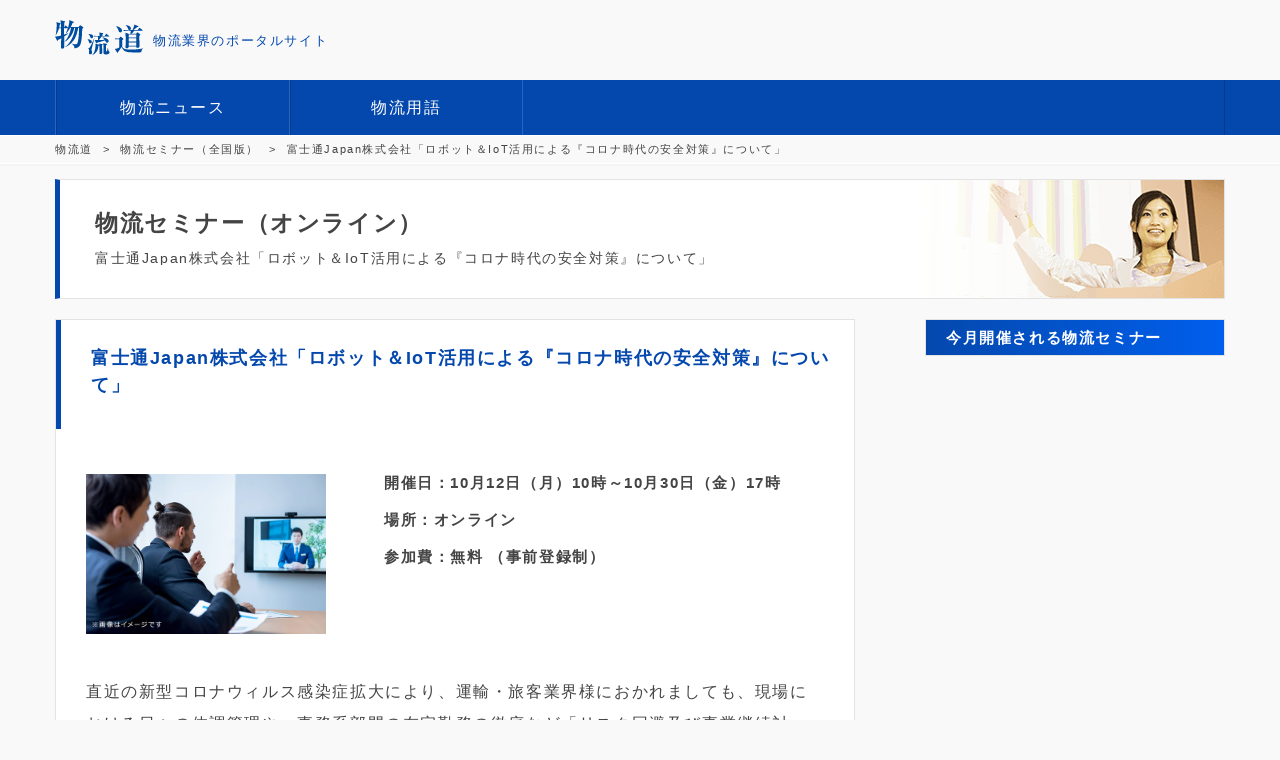

--- FILE ---
content_type: text/html; charset=UTF-8
request_url: https://www.buturyu.net/press-release/2020/10/fujitsu-2020-10-12.php
body_size: 7041
content:
<!DOCTYPE html><html prefix="og: http://ogp.me/ns#"><!-- InstanceBegin template="/Templates/Basic.dwt" codeOutsideHTMLIsLocked="false" --><head><meta charset="utf-8"><meta http-equiv="content-language" content="ja"><!-- InstanceBeginEditable name="doctitle" --><title>富士通Japan株式会社「ロボット＆IoT活用による『コロナ時代の安全対策』について」 - 物流セミナー 全国で開催される物流セミナー一覧</title><meta name="keywords" content="物流,運送,セミナー,物流業界" /><meta name="description" content="直近の新型コロナウィルス感染症拡大により、運輸・旅客業界様におかれましても、現場における日々の体調管理や、事務系部門の在宅勤務の徹底など「リスク回避及び事業継続対策」に日々苦慮されていることと存じます" /><meta name="classification" content="物流" /><meta name="author" content="物流道" /><link rel="canonical" href="https://www.buturyu.net/press-release/2020/10/fujitsu-2020-10-12.php" /><!-- for smartphone --><meta name="viewport" content="width=device-width,target-densitydpi=device-dpi" /><meta name="format-detection" content="telephone=no" /><!-- favicon --><link rel="shortcut icon" href="https://www.buturyu.net/common/img/basic/favicon.ico" type="image/x-icon" /><!-- icon --><link rel="apple-touch-icon" href="https://www.buturyu.net/common/img/basic/144x144.png" sizes="144x144" /><link rel="apple-touch-icon" href="https://www.buturyu.net/common/img/basic/114x114.png" sizes="114x114" /><link rel="apple-touch-icon" href="https://www.buturyu.net/common/img/basic/2x72.png" sizes="72x72" /><link rel="apple-touch-icon" href="https://www.buturyu.net/common/img/basic/57x57.png" sizes="57x57" /><!-- Facebook --><meta property="og:title" content="物流道" /><meta property="og:type" content="website" /><meta property="og:url" content="https://www.buturyu.net/" /><meta property="og:image" content="https://www.buturyu.net/common/img/basic/ogp-img.jpg" /><meta property="og:site_name" content="物流ポータルサイト物流道" /><meta property="fb:app_id" content="426664407427778" /><meta property="og:locale" content="ja_JP" /><!-- CSS --><link rel="stylesheet" type="text/css" href="https://www.buturyu.net/common/css/style.min.css"><!-- JS --><script src="https://www.buturyu.net/common/js/main.min.js"></script><!-- Google Tag Manager --><script>(function(w,d,s,l,i){w[l]=w[l]||[];w[l].push({'gtm.start':new Date().getTime(),event:'gtm.js'});var f=d.getElementsByTagName(s)[0],j=d.createElement(s),dl=l!='dataLayer'?'&l='+l:'';j.async=true;j.src='https://www.googletagmanager.com/gtm.js?id='+i+dl;f.parentNode.insertBefore(j,f);})(window,document,'script','dataLayer','GTM-KHL427H');</script><!-- End Google Tag Manager --></head><body><!-- Google Tag Manager (noscript) --><noscript><iframe src="https://www.googletagmanager.com/ns.html?id=GTM-KHL427H"height="0" width="0" style="display:none;visibility:hidden"></iframe></noscript><!-- End Google Tag Manager (noscript) --><header class="head-body"><nav class="sp-nav-cont"><a href="" class="hum-btn"><p class="hum-nav"><span></span><span></span><span></span></p>メニュー</a></nav><h1><a href="https://www.buturyu.net/"><img src="https://www.buturyu.net/common/img/basic/logo.svg" width="88" height="35" alt="物流道 物流ポータルサイト"></a><span>物流業界のポータルサイト</span></h1>         <div class="h-banner-box"><a href="https://www.buturyu.net/job-offer/job-publish/" target="_blank"><img src="https://www.buturyu.net/common/img/basic/h-banner-job-offer.png" width="260" height="45" alt="物流専門の求人サイト"/></a></div></header><div class="gnav-body"><nav><a href="https://www.buturyu.net">物流ニュース</a><a href="https://www.buturyu.net/glossary">物流用語</a><a href="https://www.buturyu.net/press-release/">物流セミナー</a><a href="https://www.buturyu.net/buturyu-link">物流企業サーチ</a><a href="https://www.buturyu.net/job-offer">物流求人<span>完全無料</span></a></nav></div><!-- gnav-body --><div class="bread-nav-body"><nav  vocab="http://schema.org/" typeof="BreadcrumbList"><span property="itemListElement" typeof="ListItem"><a href="http://www.buturyu.net/" property="item" typeof="WebPage"><span property="name">物流道</span></a><meta property="position" content="1"></span></span><span property="itemListElement" typeof="ListItem"><a property="item" typeof="WebPage" title="物流セミナー 全国で開催される物流セミナー一覧" href="https://www.buturyu.net/press-release/"><span property="name">物流セミナー（全国版）</span></a><meta property="position" content="2"></span>    <span property="itemListElement" typeof="ListItem"><span property="name">富士通Japan株式会社「ロボット＆IoT活用による『コロナ時代の安全対策』について」</span><meta property="position" content="3"></span></div><!-- bread-nav-body --><!---------------- main ------------------><main>
<meta name="robots" content="noindex, follow"><script type="application/ld+json">{"@context": "http://schema.org","@type": "Event","name": "富士通Japan株式会社「ロボット＆IoT活用による『コロナ時代の安全対策』について」","attendee": "Person","startDate": "2020-10-12T10:00:00+09:00","endDate": "2020-10-12T24:00","location": {"@type": "Place","address": {"@type": "PostalAddress","addressLocality": "","addressRegion": "オンライン","streetAddress": ""},"offers": {"@type": "Offer","priceCurrency": "JPY","url": "https://seminar.jp.fujitsu.com/public/seminar/view/29960?ss_ad_code=sa"},"description": "直近の新型コロナウィルス感染症拡大により、運輸・旅客業界様におかれましても、現場における日々の体調管理や、事務系部門の在宅勤務の徹底など「リスク回避及び事業継続対策」に日々苦慮されていることと存じます。 この度弊社は上記問題への対応策として、ロボット＆IoT活用による現場での感染リスク対策や、安全指","image": ["https://www.buturyu.net/common/img/page/o-02.jpg"]}}</script><header class="head-title"><h1>物流セミナー（オンライン）</h1><p>富士通Japan株式会社「ロボット＆IoT活用による『コロナ時代の安全対策』について」</p><img src="https://www.buturyu.net/common/img/page/head-img-seminar.png" width="313" height="118" alt="物流セミナー"/></header><div class="body-wrap"><div class="body-l"><div class="seminar-detail-cont box"><h2>富士通Japan株式会社「ロボット＆IoT活用による『コロナ時代の安全対策』について」</h2><div class="seminar-info-cont"><figure><img src="https://www.buturyu.net/common/img/page/o-02.jpg" alt="富士通Japan株式会社「ロボット＆IoT活用による『コロナ時代の安全対策』について」" /></figure><div><p>10月12日（月）10時～10月30日（金）17時</p><p>オンライン </p><p>無料 （事前登録制）</p></div></div><!-- seminar-info-cont --><div class="seminar-text-box"><p>直近の新型コロナウィルス感染症拡大により、運輸・旅客業界様におかれましても、現場における日々の体調管理や、事務系部門の在宅勤務の徹底など「リスク回避及び事業継続対策」に日々苦慮されていることと存じます。</p><p>この度弊社は上記問題への対応策として、ロボット＆IoT活用による現場での感染リスク対策や、安全指導の強化、クラウドよる基幹業務の最適化（在宅勤務）を実現させる取り組みをご紹介させていただきます。<br />ご多用中と思いますが、ぜひご視聴いただければと存じます。</p><p><span>※開催期間中、いつでも、何回でも、ご自由にご視聴いただけます。（早朝・夜間も視聴可能です）</span></p></div><!-- seminar-text-box --><script>function PrintPage(){if(document.getElementById || document.layers){window.print();}}</script><a href="javascript:PrintPage()" class="btn-info sp-hide"><i class="icon-print"></i>セミナーを印刷</a><table summary="富士通Japan株式会社「ロボット＆IoT活用による『コロナ時代の安全対策』について」の情報"><tr><th scope="row">タイトル</th><td><p>ご好評につきWebinar再配信！ロボット＆IoT活用による『コロナ時代の安全対策』について</p></td></tr><tr><th scope="row">開催日</th><td>10月12日（月）10時～10月30日（金）17時<tr><th scope="row">時間</th><td>10時00分～24時00分</td></tr><tr><th scope="row">住所</th><td class="adr" itemprop="location">オンライン</td></tr><tr><th scope="row">参加費用</th><td>無料 （事前登録制）</td></tr><tr><th scope="row">定員</th><td>特になし</td></tr><tr class="seminar-url-tr"><th scope="row">申込先</th><td><p>下記URLのページのセミナー詳細より、セミナーの参加をお申込みいただけます。</p><br /><a href="https://seminar.jp.fujitsu.com/public/seminar/view/29960?ss_ad_code=sa" target="_blank" rel="nofollow" onclick="_gaq.push(['_trackEvent', 'outlink', 'seminar', 'utmdt']);">https://seminar.jp.fujitsu.com/public/seminar/view/29960?ss_ad_code=sa</a></td></tr></table><table class="seminar-time-table" summary="物流セミナーの詳細"><tr><th scope="row" class="time-th" rowspan="5">00時00分<span class="time-line">～</span>24時00分</th><td><h4><p>ロボット＆バイタル連携によるコロナリスクの回避</p></h4><p>対面点呼による感染リスクが高まる中、点呼ロボットの活用がリスク回避を実現させます。<br />バイタルセンサー連携により、血圧や体温等の体調アラートをリアルタイムに把握します。</p><p>＜講師＞<br /><span>株式会社ナブアシスト ロジスティクス営業部 吉澤 和顕 氏</span></p></td></tr><tr><td><h4><p>IoTによるコロナ時代の安全教育について</p></h4><p>コロナ影響により、現在新人ドライバーへの対面や添乗によるきめ細かい指導が困難な中、IoTによるリタルタイムデータ活用により、最大限の効果を発揮した安全教育事例をご説明致します。</p><p>＜講師＞<br /><span>ジャパントゥエンティワン株式会社 岸本 賢和 氏</span></p></td></tr><tr><td><h4><p>クラウドシステムによる基幹業務の最適化ついて</p></h4><p>完全クラウド＆IoT連携により、複雑で多様化する運送（基幹）業務へ対応し、コロナ時代の在宅勤務も実現可能なシステムをご説明します。</p><p>＜講師＞<br /><span>中西商会株式会社 SIソリューション事業部 金子 亮 氏</span></p></td></tr><tr><td><h4><p>点呼ロボット特別キャンペーン</p></h4><p>コロナ支援対策として、点呼ロボットの特価償提供など、セミナー参加者だけの特別カキャンペーンを実施致します。<br /><span>※第一部動画で最後にご説明します。</span></p></td></tr><tr><td><h4><p>モービルアイ＆デジタコ（ドラレコ）トライアル</p></h4><p>富士通製クラウド型デジタコ（ドラレコ）＆モービルアイ連携に　よるトライアルキャンペーンを実施致します。<br /><span>※第二部動画で最後にご説明します。</span></p></td></tr></table><!-- 105_press_table1_title 短縮版タイムテーブル無し --></div><!-- seminar-detail-cont --><nav class="seminar-pager-cont"><a href="https://www.buturyu.net/press-release/2020/10/butsuryuujuku-2020-10-10.php" class="prev-arrow">前のセミナー</a><a href="https://www.buturyu.net/press-release/" class="list"><i class="icon-grid"></i><span>セミナー一覧</span></a><a href="https://www.buturyu.net/press-release/2020/10/otsuka-shokai-2020-10-13.php" class="next-arrow">次のセミナー</a></nav><div class="event-apply-box"><a href="https://www.buturyu.net/press-release/about-seminar.php" class="wink"><img src="https://www.buturyu.net/common/img/page/banner-seminar-800.png" width="800" height="120" alt="物流セミナーを掲載する"/></a></div></div><!-- body-l --><div class="foot-job-list-box"><h2 class="topic topic_green">物流業界の求人募集</h2><ul><li><a href="https://www.buturyu.net/job-offer/osaka/recruit-265/"><figure><img width="300" height="225" src="https://www.buturyu.net/job-offer/wp-content/uploads/2018/02/16195928_1235515643151226_502151225084932430_n-300x225.jpg" class="no-lazy wp-post-image" alt="" srcset="https://www.buturyu.net/job-offer/wp-content/uploads/2018/02/16195928_1235515643151226_502151225084932430_n-300x225.jpg 300w, https://www.buturyu.net/job-offer/wp-content/uploads/2018/02/16195928_1235515643151226_502151225084932430_n-768x576.jpg 768w, https://www.buturyu.net/job-offer/wp-content/uploads/2018/02/16195928_1235515643151226_502151225084932430_n-160x120.jpg 160w, https://www.buturyu.net/job-offer/wp-content/uploads/2018/02/16195928_1235515643151226_502151225084932430_n.jpg 960w" sizes="(max-width: 300px) 100vw, 300px" />	</figure><h4>【給料31万円以上・未経験歓迎】近場・中距離・長距離ドライバーを選べます。</h4><p>大阪府泉佐野市住吉町5-1</p><p>正社員、    </p></a></li><li><a href="https://www.buturyu.net/job-offer/osaka/recruit-252/"><figure><img width="300" height="225" src="https://www.buturyu.net/job-offer/wp-content/uploads/2018/02/14494606_1128280240541434_8716038335588129031_n-300x225.jpg" class="no-lazy wp-post-image" alt="" srcset="https://www.buturyu.net/job-offer/wp-content/uploads/2018/02/14494606_1128280240541434_8716038335588129031_n-300x225.jpg 300w, https://www.buturyu.net/job-offer/wp-content/uploads/2018/02/14494606_1128280240541434_8716038335588129031_n-768x576.jpg 768w, https://www.buturyu.net/job-offer/wp-content/uploads/2018/02/14494606_1128280240541434_8716038335588129031_n-160x120.jpg 160w, https://www.buturyu.net/job-offer/wp-content/uploads/2018/02/14494606_1128280240541434_8716038335588129031_n.jpg 960w" sizes="(max-width: 300px) 100vw, 300px" />	</figure><h4>【女性ドライバー歓迎】集配ドライバー募集。女性や20歳代のドライバーが活躍中！</h4><p>大阪府泉佐野市住吉町5-1</p><p>正社員、    </p></a></li><li><a href="https://www.buturyu.net/job-offer/tokyo/workjob-test1/"><figure><img width="300" height="200" src="https://www.buturyu.net/job-offer/wp-content/uploads/2017/09/27968362_s-300x200.jpg" class="no-lazy wp-post-image" alt="" srcset="https://www.buturyu.net/job-offer/wp-content/uploads/2017/09/27968362_s-300x200.jpg 300w, https://www.buturyu.net/job-offer/wp-content/uploads/2017/09/27968362_s-180x120.jpg 180w, https://www.buturyu.net/job-offer/wp-content/uploads/2017/09/27968362_s.jpg 450w" sizes="(max-width: 300px) 100vw, 300px" />	</figure><h4>未経験からでも安心 物流倉庫での作業、管理業務</h4><p>東京都新宿区西新宿5-3-15</p><p>正社員、アルバイト・パート    </p></a></li></ul><a href="https://www.buturyu.net/job-offer/" class="btn-link-job-offer">求人をもっと見る</a><div class="banner-box"><a href="https://www.buturyu.net/job-offer/job-publish" class="wink"><img src="https://www.buturyu.net/common/img/job-offer/banner-recruiter-700.png" width="700" height="150" alt="物流の求人掲載"/></a></div></div><div class="body-r"><div class="side-cont-300 popular-list-cont box"><h3>今月開催される物流セミナー</h3><ul></ul></div><!-- side-cont-300 popular-list-cont --></div><!-- body-r --></div><!-- body-wrap --><hr><aside class="amazon-top-cont box"><h2 class="topic">人気・お薦めの物流本</h2><ul><li><a target="_blank" rel="nofollow" href="https://amzn.to/2Ct9Of3"><figure><img src="https://www.buturyu.net/common/img/ad/ad-02.jpg" alt="図解入門ビジネス 物流センターの改善の進め方がよ~くわかる本"/></figure><span><i class="icon-star"></i><i class="icon-star"></i><i class="icon-star"></i><i class="icon-star"></i><i class="icon-star"></i></span><figcaption>図解入門ビジネス 物流センターの改善の進め方がよくわかる本</figcaption></a></li><li><a target="_blank" rel="nofollow" href="https://amzn.to/2CtRrXC"><figure><img src="https://www.buturyu.net/common/img/ad/ad-01.jpg" alt="図解 物流センターのすべて"/></figure><span><i class="icon-star"></i><i class="icon-star"></i><i class="icon-star"></i><i class="icon-star"></i><i class="icon-star-half"></i></span><figcaption>図解 物流センターのすべて</figcaption></a></li><li><a target="_blank" rel="nofollow" href="https://amzn.to/2CrBJMz"><figure><img src="https://www.buturyu.net/common/img/ad/ad-03.jpg" alt="結果が出る 物流とロジスティクス"/></figure><span><i class="icon-star"></i><i class="icon-star"></i><i class="icon-star"></i><i class="icon-star"></i></span><figcaption>結果が出る 物流とロジスティクス</figcaption></a></li><li><a target="_blank" rel="nofollow" href="https://amzn.to/2FG80CP"><figure><img src="https://www.buturyu.net/common/img/ad/ad-04.jpg" alt="サプライチェーンマネジメントの理論と実践"/></figure><span><i class="icon-star"></i><i class="icon-star"></i><i class="icon-star"></i><i class="icon-star"></i><i class="icon-star-half"></i></span><figcaption>サプライチェーンマネジメントの理論と実践 改訂版</figcaption></a></li><li><a target="_blank" rel="nofollow" href="https://amzn.to/2FG7CEn"><figure><img src="https://www.buturyu.net/common/img/ad/ad-05.jpg" alt="サプライチェーンマネジメント辞典 APICSディクショナリー"/></figure><span><i class="icon-star"></i><i class="icon-star"></i><i class="icon-star"></i><i class="icon-star"></i><i class="icon-star"></i></span><figcaption>サプライチェーンマネジメント辞典 APICSディクショナリー</figcaption></a></li><li><a target="_blank" rel="nofollow" href="https://amzn.to/2CqmZh4"><figure><img src="https://www.buturyu.net/common/img/ad/ad-06.jpg" alt="在庫管理の基本としくみがよーくわかる本"/></figure><span><i class="icon-star"></i><i class="icon-star"></i><i class="icon-star"></i><i class="icon-star"></i><i class="icon-star"></i></span><figcaption>ポケット図解 在庫管理の基本としくみがよーくわかる本</figcaption></a></li><li><a target="_blank" rel="nofollow"  href="https://amzn.to/2DgJu9S"><figure><img src="https://www.buturyu.net/common/img/ad/ad-07.jpg" alt="運行管理教科書 運行管理者〈貨物〉速習テキスト"/></figure><figcaption>運行管理教科書 運行管理者〈貨物〉速習テキスト</figcaption></a></li><li><a target="_blank" rel="nofollow" href="https://amzn.to/2RD6WqJ"><figure><img src="https://www.buturyu.net/common/img/ad/ad-08.jpg" alt="運行管理者 合格テキスト＆問題"/></figure><span><i class="icon-star"></i><i class="icon-star"></i><i class="icon-star"></i><i class="icon-star"></i></span><figcaption>2019年版 U-CANの運行管理者 合格テキスト＆問題集</figcaption></a></li> </ul></aside>
</main><!---------------- footer ----------------><div class="footer-banner"><ul><li><a href="https://www.buturyu.net"><img src="https://www.buturyu.net/common/img/basic/f-banner-news@2x.png" width="220" height="60" alt="物流ニュース"/></a><a href="https://www.buturyu.net/glossary"><img src="https://www.buturyu.net/common/img/basic/f-banner-glossary@2x.png" width="220" height="60" alt="物流用語"/></a></li><li><a href="https://www.buturyu.net/press-release/"><img src="https://www.buturyu.net/common/img/basic/f-banner-seminar@2x.png" width="220" height="90" alt="物流セミナー"/></a><a href="https://www.buturyu.net/press-release/about-seminar.php" class="subscribe">セミナー掲載のお申し込み</a></li><li><a href="https://www.buturyu.net/buturyu-link"><img src="https://www.buturyu.net/common/img/basic/f-banner-search@2x.png" width="220" height="90" alt="物流企業サーチ"/></a><a href="https://www.buturyu.net/buturyu-link/about-search/" class="subscribe">物流企業の登録</a></li><li><a href="https://www.buturyu.net/job-offer"><img src="https://www.buturyu.net/common/img/basic/f-banner-job@2x.png" width="220" height="90" alt="物流の求人募集"/></a><a href="https://www.buturyu.net/job-offer/job-publish" class="subscribe">求人の掲載</a></li></ul></div><div class="footer-body"><div><a href="https://www.buturyu.net/sub/policy.php">サイトポリシー</a>｜<a href="https://www.buturyu.net/sub/privacy.php">個人情報保護方針</a>｜<a href="https://www.buturyu.net/inquiry/">お問い合せ</a>｜<a href="https://www.buturyu.net/sub/index.php">運営会社</a>｜<a href="https://www.buturyu.net/staffpress/">お知らせ</a></div><footer><P><small>&copy;物流道 2006</small></P></footer></div><!-- footer-body --><!---------------- foot NAV ----------------><div class="sp-nav-slid"><div class="gnav-cont"><div><a href="https://www.buturyu.net">物流<br>ニュース</a></div><div><a id="sp-gnav-glossary">物流<br>用語</a></div><div><a href="https://www.buturyu.net/press-release/">物流<br>セミナー</a></div><div><a href="https://www.buturyu.net/buturyu-link">物流企業<br>サーチ</a></div></div><div class="glossary-nav-slid"><ul><li><a href="https://www.buturyu.net/a">あ行</a></li><li><a href="https://www.buturyu.net/ka">か行</a></li><li><a href="https://www.buturyu.net/sa">さ行</a></li><li><a href="https://www.buturyu.net/ta">た行</a></li><li><a href="https://www.buturyu.net/na">な行</a></li><li><a href="https://www.buturyu.net/ha">は行</a></li><li><a href="https://www.buturyu.net/ma">ま行</a></li><li><a href="https://www.buturyu.net/ya">や行</a></li><li><a href="https://www.buturyu.net/ra">ら行</a></li><li><a href="https://www.buturyu.net/wa">わ行</a></li><li><a href="https://www.buturyu.net/abc">ABC</a></li><li><a href="https://www.buturyu.net/def">DEF</a></li><li><a href="https://www.buturyu.net/ghi">GHI</a></li><li><a href="https://www.buturyu.net/jkl">JKL</a></li><li><a href="https://www.buturyu.net/mno">MNO</a></li><li><a href="https://www.buturyu.net/pqr">PQR</a></li><li><a href="https://www.buturyu.net/stu">STU</a></li><li><a href="https://www.buturyu.net/vwxyz">VWXYZ</a></li><li><a href="https://www.buturyu.net/suji">0～9</a></li><li><a href="https://www.buturyu.net/#glossary-search"><i class="icon-magnifier"></i></a></li></ul></div><!-- glossary-nav-slid --><div class="sub-nav-cont"><a href="https://www.buturyu.net/press-release/about-seminar.php">物流セミナーを掲載する</a><a href="https://www.buturyu.net/buturyu-link/about-search/">物流企業サーチに登録する</a></div><div class="customer-nav-cont"><a href="https://www.buturyu.net/sub/policy.php">サイトポリシー</a><a href="https://www.buturyu.net/sub/privacy.php">個人情報保護方針</a><a href="https://www.buturyu.net/inquiry/">お問い合せ</a><a href="https://www.buturyu.net/sub/index.php">運営会社</a><a href="https://www.buturyu.net/staffpress/">お知らせ</a></div><p>&copy;物流道 2006</p></div><!-- sp-nav-slid --><script src="//instant.page/1.1.0" type="module" integrity="sha384-EwBObn5QAxP8f09iemwAJljc+sU+eUXeL9vSBw1eNmVarwhKk2F9vBEpaN9rsrtp"></script></body></html>

--- FILE ---
content_type: text/css
request_url: https://www.buturyu.net/common/css/style.min.css
body_size: 36151
content:
@charset "UTF-8";@font-face{font-family:icomoon;src:url(../fonts/icomoon.eot?5wzp4u);src:url(../fonts/icomoon.eot?5wzp4u#iefix) format('embedded-opentype'),url(../fonts/icomoon.ttf?5wzp4u) format('truetype'),url(../fonts/icomoon.woff?5wzp4u) format('woff'),url(../fonts/icomoon.svg?5wzp4u#icomoon) format('svg');font-weight:400;font-style:normal}[class*=" icon-"],[class^=icon-]{font-family:icomoon!important;speak:none;font-style:normal;font-weight:400;font-variant:normal;text-transform:none;line-height:1;-webkit-font-smoothing:antialiased;-moz-osx-font-smoothing:grayscale}.icon-star-half:before{content:"\e901"}.icon-star:before{content:"\e902"}.icon-schedule:before{content:"\e8b5"}.icon-account_circle:before{content:"\e853"}.icon-add2:before{content:"\e145"}.icon-add_circle:before{content:"\e147"}.icon-control_point:before{content:"\e3ba"}.icon-assignment_turned_in:before{content:"\e862"}.icon-cancel:before{content:"\e5c9"}.icon-chat_bubble:before{content:"\e0ca"}.icon-check:before{content:"\e5ca"}.icon-check_circle:before{content:"\e86c"}.icon-close:before{content:"\e5cd"}.icon-content_paste:before{content:"\e14f"}.icon-date_range:before{content:"\e916"}.icon-description:before{content:"\e873"}.icon-markunread:before{content:"\e159"}.icon-error2:before{content:"\e000"}.icon-error_outline:before{content:"\e001"}.icon-help:before{content:"\e887"}.icon-info:before{content:"\e88e"}.icon-info_outline:before{content:"\e88f"}.icon-keyboard_arrow_down:before{content:"\e313"}.icon-keyboard_arrow_left:before{content:"\e314"}.icon-keyboard_arrow_right:before{content:"\e315"}.icon-keyboard_arrow_up:before{content:"\e316"}.icon-open_in_new:before{content:"\e89e"}.icon-local_offer:before{content:"\e54e"}.icon-print:before{content:"\e8ad"}.icon-location_city:before{content:"\e7f1"}.icon-room:before{content:"\e8b4"}.icon-message:before{content:"\e0c9"}.icon-play_arrow:before{content:"\e037"}.icon-remove_circle_outline:before{content:"\e15d"}.icon-eye:before{content:"\e910"}.icon-phone:before{content:"\e912"}.icon-magnifier:before{content:"\e913"}.icon-grid:before{content:"\e917"}.icon-attachment:before{content:"\e91c"}.icon-pencil:before{content:"\e91d"}.icon-envelope:before{content:"\e920"}.icon-book:before{content:"\e900"}.icon-popout:before{content:"\e924"}.icon-checked:before{content:"\e925"}.icon-error:before{content:"\e926"}.icon-add:before{content:"\e927"}.icon-minus3:before{content:"\e928"}.icon-clipboard:before{content:"\e92a"}.icon-clipboard2:before{content:"\e92b"}@-webkit-keyframes btngr{0%{background-position:0 100%}50%{background-position:100% 0}100%{background-position:0 100%}}@keyframes btngr{0%{background-position:0 100%}50%{background-position:100% 0}100%{background-position:0 100%}}:root{-ms-overflow-style:-ms-autohiding-scrollbar;overflow-y:scroll;-webkit-text-size-adjust:100%}*{line-height:1;margin:0;padding:0;box-sizing:border-box}html{font-size:62.5%}body{font:400 1.4rem/1 San Francisco,Helvetica,Hiragino Sans,"ヒラギノ角ゴシック","Hiragino Kaku Gothic Pro","ヒラギノ角ゴ Pro W3","メイリオ",Meiryo,sans-serif;color:#444;letter-spacing:1.6px;background:#f9f9f9;-webkit-font-smoothing:antialiased;-moz-osx-font-smoothing:grayscale;min-width:1200px}@media screen and (max-width:767px){body{min-width:100%}}img{border-style:none}table{border-collapse:collapse;border-spacing:0}input,textarea{font:400 1.4rem/1 San Francisco,Helvetica,"メイリオ","Hiragino Kaku Gothic Pro","ヒラギノ角ゴ Pro W3",sans-serif}input[type=submit],input[type=text]{-webkit-appearance:none}input[type=submit]{cursor:pointer;outline:0}.cf:after{display:block;clear:both;content:''}a{color:inherit;text-decoration:none;outline:0}main{display:block}.pc-hide{display:none!important}@media screen and (max-width:768px){.pc-hide{display:inline-block!important}}@media screen and (max-width:768px){.sp-hide{display:none!important}}main{width:1170px}.body-wrap{display:-ms-grid;display:grid;-ms-grid-rows:auto 1fr;grid-template-rows:auto 1fr;-ms-grid-columns:800px 370px;grid-template-columns:800px 370px}@media screen and (max-width:767px){.body-wrap{width:100%;-ms-grid-columns:100%;grid-template-columns:100%;-ms-grid-rows:auto;grid-template-rows:auto}}.body-r{margin-top:20px;grid-row:1/3;grid-column:2/3;-ms-grid-column:2;-ms-grid-row:1;-ms-grid-row-span:2}@media screen and (max-width:767px){.body-r{-ms-grid-column:1;grid-column:1;-ms-grid-row:2;grid-row:2}}.body-l{margin-top:20px;grid-row:1/2;-ms-grid-column-span:1;grid-column:1/2;-ms-grid-row:1;-ms-grid-row-span:1;-ms-grid-column:1}@media screen and (max-width:767px){.body-l{width:100%;-ms-grid-column:1;grid-column:1;-ms-grid-row:1;grid-row:1}}.body-l-middle{-ms-grid-row-span:1;grid-row:2/3;-ms-grid-column-span:1;grid-column:1/2;-ms-grid-row:2;-ms-grid-column:1}@media screen and (max-width:767px){.body-l-middle{width:100%;-ms-grid-column:1;grid-column:1;-ms-grid-row:3;grid-row:3}}.side-cont-300{width:300px;margin-left:70px}@media screen and (max-width:767px){.side-cont-300{width:100%;margin:30px 0 0}}@media screen and (max-width:767px){.body-l,.body-r,.side-cont-300,main{width:100%}}header.head-body{width:1200px;height:80px;margin:0 auto;padding:0 15px 0;display:-webkit-box;display:flex;flex-wrap:wrap}header.head-body h1{display:-webkit-box;display:flex;-webkit-box-align:center;align-items:center;width:300px}header.head-body h1 span{font-size:1.3rem;color:#0448ad;font-weight:400;margin-left:10px}header.head-body div{width:260px;margin-top:15px;margin-left:auto}@media screen and (max-width:767px){header.head-body{width:100%;height:auto;padding:0;background:#fff;border-bottom:1px solid #0448ad;position:fixed;z-index:99}header.head-body div:nth-of-type(1),header.head-body div:nth-of-type(2){display:none}header.head-body h1{width:230px;margin-left:15px}header.head-body h1 img{width:60px;height:auto}header.head-body h1 span{font-size:1.1rem}}.gnav-body{width:100%;min-width:1200px;height:55px;background:#0448ad}.gnav-body nav{width:1170px;margin:0 auto;border-left:1px solid #2766c5;border-right:1px solid #063a86;display:-webkit-box;display:flex;flex-wrap:wrap}.gnav-body a{font-size:1.6rem;color:#fff;width:calc(100% / 5);height:55px;border-left:1px solid #063a86;border-right:1px solid #2766c5;display:-webkit-box;display:flex;-webkit-box-align:center;align-items:center;-webkit-box-pack:center;justify-content:center;-webkit-transition:all .3s ease .1s;transition:all .3s ease .1s}.gnav-body a span{font-size:1.4rem;margin-left:10px;padding:2px 5px;border-radius:2px;background:#f08637}.gnav-body a:hover{background:#1d62ca}@media screen and (max-width:767px){.gnav-body{display:none}}.bread-nav-body{width:100%;border-top:1px solid #fff;border-bottom:1px solid #fff;box-shadow:0 1px 0 1px rgba(0,0,0,.02)}.bread-nav-body nav{font-size:1.1rem;width:1200px;margin:0 auto;padding:8px 15px;display:-webkit-box;display:flex}.bread-nav-body nav>span:not(:first-child)::before{content:">";padding:0 10px}.bread-nav-body nav>span:last-child{font-size:1.1rem;overflow:hidden;text-overflow:ellipsis;white-space:nowrap}.bread-nav-body nav a{font-size:1.1rem;white-space:nowrap}@media screen and (max-width:767px){.bread-nav-body nav{width:100%}.bread-nav-body nav span:nth-of-type(3){overflow:hidden;text-overflow:ellipsis;white-space:nowrap}}main{margin:15px auto 60px}.footer-banner{width:100%;padding:20px 0;border-top:1px solid #fff;background:#fff}.footer-banner ul{width:1200px;margin:0 auto;display:-webkit-box;display:flex}.footer-banner li{width:220px;margin:0 15px;list-style:none}.footer-banner a{margin:5px 0;display:block}.footer-banner a:hover{opacity:1;-webkit-animation:flash 1s;animation:flash 1s}@-webkit-keyframes flash{0%{opacity:.4}100%{opacity:1}}@keyframes flash{0%{opacity:.4}100%{opacity:1}}.footer-banner a.subscribe{font-size:1.2rem;font-weight:400;width:220px;padding:8px;border:1px solid #ccc;position:relative}.footer-banner a.subscribe::after{font-family:icomoon;content:"\e315";position:absolute;right:5px}.footer-banner img{border:1px solid #ccc}@media screen and (max-width:767px){.footer-banner{padding-right:15px}.footer-banner ul{width:100%;overflow-x:scroll;-webkit-overflow-scrolling:touch}}.footer-body{width:100%;padding-bottom:60px;background:#0079c8;border-top:1px solid #0079c8}.footer-body div,.footer-body p{font-size:1.2rem;color:#d0ecff;text-align:center;margin-top:40px}.footer-body a{margin-top:10px;display:inline-block}.sp-nav-cont{display:none}.sp-nav-cont a{font-size:1rem;color:#fff;text-align:center;width:65px;height:50px;padding-top:10px;background:#2766c5;display:block}.sp-nav-cont i{font-size:1.8rem;margin-top:8px;margin-bottom:4px;display:block}@media screen and (max-width:767px){.sp-nav-cont{display:block}}.hum-nav{width:22px;height:12px;margin:0 auto 7px;display:block;position:relative;-webkit-transition:all .4s;transition:all .4s}.hum-nav span{width:100%;height:2px;background-color:#fff;border-radius:4px;display:inline-block;-webkit-transition:all .4s;transition:all .4s;box-sizing:border-box;position:absolute;left:0}.hum-nav span:nth-of-type(1){top:0}.hum-nav span:nth-of-type(2){top:5px}.hum-nav span:nth-of-type(3){bottom:0}.hum-btn.active span:nth-of-type(1){-webkit-transform:translateY(5px) rotate(-45deg);transform:translateY(5px) rotate(-45deg)}.hum-btn.active span:nth-of-type(2){opacity:0}.hum-btn.active span:nth-of-type(3){-webkit-transform:translateY(-5px) rotate(45deg);transform:translateY(-5px) rotate(45deg)}.sp-nav-slid{background:#fff;display:none;width:100%;height:110vh;padding:80px 0 100px;overflow:auto;position:fixed;top:0;z-index:10}.sp-nav-slid .active{display:block}.sp-nav-slid .gnav-cont{display:-webkit-box;display:flex;flex-wrap:wrap}.sp-nav-slid .gnav-cont div{width:calc(100% / 4 - 10px);height:auto;margin:5px;position:relative}.sp-nav-slid .gnav-cont div:before{content:"";display:block;padding-top:100%}.sp-nav-slid .gnav-cont a,.sp-nav-slid .gnav-cont label{font-size:1.4rem;color:#fff;line-height:1.3;text-align:center;width:100%;height:100%;padding-top:calc(50% - 18px);border-radius:4px;background:linear-gradient(135deg,#0094d7 0,#5b9a00 100%);display:block;position:absolute;top:0;left:0}.sp-nav-slid .gnav-cont .on-off{display:none}.sp-nav-slid .glossary-nav-slid{margin-top:20px;height:0;overflow:hidden;-webkit-transition:.3s;transition:.3s}.sp-nav-slid .glossary-nav-slid ul{display:-webkit-box;display:flex;flex-wrap:wrap}.sp-nav-slid .glossary-nav-slid li{margin:8px;list-style:none}.sp-nav-slid .glossary-nav-slid a{font-size:1.5rem;color:#fff;text-align:center;padding:18px 10px;background:#0079c8;border-radius:4px;display:block}@media screen and (max-width:1299px){.sp-nav-slid .active{height:260px}}@media screen and (max-width:400px){.sp-nav-slid .active{height:340px}}.sp-nav-slid .sub-nav-cont{margin-top:20px;padding:10px 10px;border-top:1px solid #ddd}.sp-nav-slid .sub-nav-cont a{font-size:1.3rem;padding:16px 0;display:block;position:relative}.sp-nav-slid .sub-nav-cont a:after{font-family:icomoon;content:"\e315";position:absolute;right:12px;top:16px}.sp-nav-slid .customer-nav-cont{border-top:1px solid #ddd}.sp-nav-slid .customer-nav-cont a{padding:22px 10px;border-bottom:1px solid #ddd;display:block;position:relative}.sp-nav-slid .customer-nav-cont a:after{font-family:icomoon;content:"\e315";position:absolute;right:20px;top:20px}.sp-nav-slid p{font-size:1.1rem;color:#999;text-align:center;margin-top:24px}.foot-job-list-box{margin:40px 0;padding-bottom:40px;border:1px solid #e3e3e3;background:#fff;-ms-grid-column:1;-ms-grid-column-span:1;grid-column:1/2;grid-row:2;-ms-grid-row:2}.foot-job-list-box ul{margin:30px 0 60px;display:-webkit-box;display:flex}.foot-job-list-box li{width:130px;margin:0 14.5px;list-style:none}.foot-job-list-box li a{display:block}.foot-job-list-box li a:hover{opacity:1;-webkit-animation:flash 1s;animation:flash 1s}@keyframes flash{0%{opacity:.4}100%{opacity:1}}.foot-job-list-box li figure{width:130px;height:100px}.foot-job-list-box li img{width:130px;height:100px;-o-object-fit:cover;object-fit:cover;font-family:'object-fit: cover;'}.foot-job-list-box h4{font-size:1.3rem;line-height:1.4;margin:10px 0 10px}.foot-job-list-box p{font-size:1.3rem;line-height:1.4;overflow:hidden;text-overflow:ellipsis;white-space:nowrap}.foot-job-list-box p:nth-of-type(1){margin-bottom:10px}.foot-job-list-box a.btn-link-job-offer{text-align:center;width:240px;margin:0 auto;display:block;color:#fff;border-radius:2px;padding:15px;background:-webkit-gradient(linear,left top,right top,from(#0094d7),to(#5b9a00));background:linear-gradient(to right,#0094d7 0,#5b9a00 100%);background-size:200% 100%;cursor:pointer}.foot-job-list-box a.btn-link-job-offer:hover{-webkit-animation:btngr 3s ease infinite;animation:btngr 3s ease infinite}.foot-job-list-box div.banner-box{width:700px;margin:40px auto 0}@media screen and (max-width:767px){.foot-job-list-box{width:100%;-ms-grid-column:1;grid-column:1;-ms-grid-row:3;grid-row:3}.foot-job-list-box ul{width:calc(100% - 15px);overflow-x:scroll;-webkit-overflow-scrolling:touch}.foot-job-list-box div.banner-box{width:100%;margin:40px auto 0}.foot-job-list-box div.banner-box img{width:100%;height:auto}}.foot-seminar-list-box{width:100%;margin:40px 0;padding-bottom:40px;border:1px solid #e3e3e3;background:#fff}.foot-seminar-list-box ul{width:100%;margin:0 0 60px;display:-webkit-box;display:flex;flex-wrap:wrap}.foot-seminar-list-box li{width:130px;margin:30px 14.5px 0;list-style:none}.foot-seminar-list-box li a{display:block}.foot-seminar-list-box li a:hover{opacity:1;-webkit-animation:flash 1s;animation:flash 1s}@keyframes flash{0%{opacity:.4}100%{opacity:1}}.foot-seminar-list-box figure{width:130px;height:100px}.foot-seminar-list-box img{width:130px;height:100px;-o-object-fit:cover;object-fit:cover;font-family:'object-fit: cover;'}.foot-seminar-list-box h4{font-size:1.3rem;line-height:1.4;margin:10px 0 10px}.foot-seminar-list-box p{font-size:1.3rem;line-height:1.4;overflow:hidden;text-overflow:ellipsis;white-space:nowrap}.foot-seminar-list-box p:nth-of-type(1){margin-bottom:10px}.foot-seminar-list-box p:nth-of-type(3){color:#fff;width:40px;text-align:center;margin-top:8px;padding:1px 0 0;border-radius:2px;background:#f29300}.foot-seminar-list-box a.btn-link-job-offer{text-align:center;width:240px;margin:0 auto;display:block;color:#fff;border-radius:2px;padding:15px;background:-webkit-gradient(linear,left top,right top,from(#0094d7),to(#5b9a00));background:linear-gradient(to right,#0094d7 0,#5b9a00 100%);background-size:200% 100%;cursor:pointer}.foot-seminar-list-box a.btn-link-job-offer:hover{-webkit-animation:btngr 3s ease infinite;animation:btngr 3s ease infinite}@media screen and (max-width:767px){.foot-seminar-list-box{width:100%}.foot-seminar-list-box ul{width:calc(100% - 15px);margin:0;flex-wrap:nowrap;overflow-x:scroll;-webkit-overflow-scrolling:touch}.foot-seminar-list-box li{margin:30px 14.5px 30px}}.head-title{height:120px;position:relative;border:1px solid #e3e3e3;background:#fff;border-left:5px solid #0448ad}.head-title h1{font-size:2.3rem;margin:32px 0 0 35px;position:relative;z-index:10}.head-title p{overflow:hidden;text-overflow:ellipsis;white-space:nowrap;margin:16px 0 0 35px;position:relative;z-index:10}.head-title img{position:absolute;top:0;right:0;z-index:0}@media screen and (max-width:767px){.head-title{height:60px}.head-title h1{font-size:1.6rem;margin:14px 0 0 10px}.head-title p{font-size:1.2rem;margin:5px 0 0 10px}.head-title img{height:59px;width:auto}}.kv-ad-cont{display:-webkit-box;display:flex;flex-wrap:wrap;-webkit-box-pack:justify;justify-content:space-between}.kv-ad-cont div{width:800px}@media screen and (max-width:767px){.kv-ad-cont{-webkit-box-orient:vertical;-webkit-box-direction:normal;flex-direction:column}.kv-ad-cont div{width:100%}.kv-ad-cont div img{width:100%;height:auto}.kv-ad-cont aside{width:auto;margin:20px auto 0}}.topic{font-size:1.5rem;color:#fff;font-weight:700;padding:12px 20px;background:-webkit-gradient(linear,left top,right top,from(#0448ad),to(#005fed));background:linear-gradient(to right,#0448ad 0,#005fed 100%)}.topic_green{background:-webkit-gradient(linear,left top,right top,from(#50a000),to(#00a5be));background:linear-gradient(to right,#50a000 0,#00a5be 100%)}.box{border:1px solid #e3e3e3;background:#fff}.wink:hover{opacity:1;-webkit-animation:flash 1s;animation:flash 1s}@keyframes flash{0%{opacity:.4}100%{opacity:1}}hr{margin:60px 0;border:none;border-top:1px solid #eee;border-bottom:1px solid #fff}@media screen and (max-width:767px){hr{margin:40px 0}}.prev-arrow{position:relative;margin-left:10px}.prev-arrow::after{position:absolute;content:"";width:0;height:0;border:20px solid transparent;border-right:10px solid #0448ad;left:-30px;top:0}.next-arrow{position:relative;margin-right:10px}.next-arrow::after{content:"";width:0;height:0;border:20px solid transparent;border-left:10px solid #0448ad;display:block;position:absolute;top:0;left:100%}.side-banner-cont a{text-align:center;margin:0 auto 20px;display:block}.side-banner-cont a:hover{opacity:1;-webkit-animation:flash 1s;animation:flash 1s}@keyframes flash{0%{opacity:.4}100%{opacity:1}}.kv-box{width:100%}@media screen and (max-width:767px){.kv-box img{width:100%;height:auto}}.slick-slider{position:relative;display:block;-webkit-user-select:none;-moz-user-select:none;-ms-user-select:none;user-select:none;-webkit-touch-callout:none;-khtml-user-select:none;touch-action:pan-y;-webkit-tap-highlight-color:transparent}.slick-list{position:relative;display:block;overflow:hidden;margin:0;padding:0;width:100%}.slick-list:focus{outline:0}.slick-list.dragging{cursor:pointer;cursor:hand}.slick-slider .slick-list,.slick-slider .slick-track{-webkit-transform:translate3d(0,0,0);transform:translate3d(0,0,0)}.slick-track{width:100%;position:relative;top:0;left:0;display:block}.slick-track:after,.slick-track:before{display:table;content:''}.slick-track:after{clear:both}.slick-loading .slick-track{visibility:hidden}.slick-slide{display:none;float:left;margin:0;height:100%;min-height:1px;border:none;outline:0;cursor:move}[dir=rtl] .slick-slide{float:right}.slick-slide img{display:block}.slick-slide.slick-loading img{display:none}.slick-slide.dragging img{pointer-events:none}.slick-initialized .slick-slide{display:block}.slick-loading .slick-slide{visibility:hidden}.slick-vertical .slick-slide{display:block;height:auto;border:1px solid transparent}.slick-arrow.slick-hidden{display:none}@-webkit-keyframes btngr{0%{background-position:0 100%}50%{background-position:100% 0}100%{background-position:0 100%}}@keyframes btngr{0%{background-position:0 100%}50%{background-position:100% 0}100%{background-position:0 100%}}#top-page{width:1170px;display:grid;display:-ms-grid;-ms-grid-columns:500px 70px 30px 200px 370px;grid-template-columns:500px 70px 30px 200px 370px;-ms-grid-rows:auto auto auto auto auto auto;grid-template-rows:auto auto auto auto auto auto;-ms-grid-columns:500px 70px 30px 200px 370px;-ms-grid-rows:auto auto auto auto auto auto}#top-page hr{display:none}@media screen and (max-width:767px){#top-page{-ms-grid-columns:100% 100% 100% 100% 100%;grid-template-columns:100% 100% 100% 100% 100%;-ms-grid-rows:auto;grid-template-rows:auto;width:100%}#top-page>aside,#top-page>div{width:100%;-ms-grid-column:1;grid-column:1;grid-row:auto}}.kv-cont{grid-column:1/5;-ms-grid-column:4;-ms-grid-row:1}.kv-banner-cont{grid-column:5/6;-ms-grid-column:5;-ms-grid-row:1}.news-cont-l{grid-column:1/3;-ms-grid-column:1;-ms-grid-column-span:2;-ms-grid-row:2;margin-top:30px}.news-cont-r{grid-column:4/6;-ms-grid-column:4;-ms-grid-column-span:5;-ms-grid-row:2;margin-top:30px}.banner-big-cont{grid-column:1/6;-ms-grid-column:1;-ms-grid-column-span:5;-ms-grid-row:3}.seminar-top-cont{grid-column:1/5;-ms-grid-column:1;-ms-grid-column-span:4;-ms-grid-row:4}.seminar-banner-cont{grid-column:5/6;-ms-grid-column:5;-ms-grid-row:4}.job-top-banner-cont{grid-column:1/6;-ms-grid-column:1;-ms-grid-column-span:5;-ms-grid-row:5}.glossary-top-cont{grid-column:1/2;-ms-grid-column:1;-ms-grid-row:6}.amazon-top-cont{grid-column:3/6;-ms-grid-column:3;-ms-grid-column-span:5;-ms-grid-row:6}.kv-top-cont{width:800px;height:370px;overflow:hidden}.kv-top-cont a{outline:0}.kv-top-cont .swiper-slide{display:-webkit-box;display:flex;-webkit-box-align:center;align-items:center}@media screen and (max-width:767px){.kv-top-cont{width:100%;height:auto}.kv-top-cont a{width:100%}.kv-top-cont .swiper-slide img{width:auto;height:auto;max-width:100%;max-height:100%}}.kv-banner-cont aside:nth-of-type(1){width:336px;margin-left:30px}.kv-banner-cont aside:nth-of-type(2){display:none}@media screen and (max-width:767px){.kv-banner-cont aside:nth-of-type(1){display:none}.kv-banner-cont aside:nth-of-type(2){min-width:300px;width:100%;margin:20px 0 0;display:block}}.news-cont-l,.news-cont-r{width:570px}@media screen and (max-width:767px){.news-cont-l,.news-cont-r{width:100%}}.news-cont{margin-top:10px;border:1px solid #e3e3e3;background:#fff}.news-cont h3{display:none}.news-cont li{border-bottom:1px solid #e3e3e3;list-style:none}.news-cont li a{font-size:1.6rem;line-height:1.8;padding:20px 20px 20px 25px;border-left:3px solid #fff;display:block}.news-cont li a:hover{border-left:3px solid #0448ad}#tabs,#tabs2{width:570px!important;left:0!important}@media screen and (max-width:767px){#tabs,#tabs2{width:100%!important}}.news-pager-nav a{font-size:1.5rem;font-weight:700;text-align:center;width:calc(100% / 4);padding:20px 0;background:#edf3f7;border-bottom:1px solid #e3e3e3;display:inline-block}.news-pager-nav a:not(:last-child){border-right:1px solid #e3e3e3}.news-pager-nav .selected,.news-pager-nav a:hover{color:#fff;background:#0448ad}.seminar-top-cont{margin-top:40px;padding-bottom:30px}.seminar-top-cont>div{display:-webkit-box;display:flex;flex-wrap:wrap}.seminar-table-cont{width:280px;margin:25px auto 0 20px}.seminar-table-cont table{width:280px}.seminar-table-cont table caption{font-weight:700;text-align:left;padding:5px 0 5px 15px;border-left:4px solid #0448ad;margin-bottom:20px}.seminar-table-cont table th{color:#fff;height:30px;background:#003963}.seminar-table-cont table td,.seminar-table-cont table th{font-size:1.3rem;text-align:center;font-weight:400;letter-spacing:0;height:30px;border:1px solid #e3e3e3}.seminar-table-cont table a{color:#fff;width:100%;height:30px;padding-top:7px;background:#0079c8;display:block}.seminar-table-cont table a:hover{background:#1ac7d5}.seminar-table-cont>a{text-align:center;width:280px;margin:20px auto 0;display:block;color:#fff;border-radius:2px;padding:15px;background:-webkit-gradient(linear,left top,right top,from(#0094d7),to(#5b9a00));background:linear-gradient(to right,#0094d7 0,#5b9a00 100%);background-size:200% 100%;cursor:pointer}.seminar-table-cont>a:hover{-webkit-animation:btngr 3s ease infinite;animation:btngr 3s ease infinite}@media screen and (max-width:767px){.seminar-table-cont{width:100%;margin:25px 10px 0 10px}.seminar-table-cont table{width:100%}}.seminar-list-cont{width:410px;margin:30px 20px 0 0}.seminar-list-cont .swiper-container{height:360px}.seminar-list-cont .swiper-slide{height:auto}.seminar-list-cont .swiper-scrollbar-drag{background:#0448ad}.seminar-list-cont li{padding:20px 0;margin-right:10px;border-bottom:1px solid #e3e3e3;list-style:none}.seminar-list-cont li a{display:-webkit-box;display:flex;flex-wrap:wrap}.seminar-list-cont li a:hover h4{color:#0079c8}.seminar-list-cont li figure{width:70px;height:70px}.seminar-list-cont li figure img{width:70px;height:auto}.seminar-list-cont li div{width:calc(100% - 70px);padding-left:20px}.seminar-list-cont li h4{font-size:1.3rem;line-height:1.4}.seminar-list-cont li p{font-size:1.2rem;margin-top:5px}@media screen and (max-width:767px){.seminar-list-cont{width:100%;margin:30px 0 0 0;padding:0 10px}.seminar-list-cont ul{width:100%}}.seminar-banner-cont{margin-top:40px}.seminar-banner-cont a{width:320px;margin-left:auto;display:block;margin-bottom:20px}.seminar-banner-cont a:hover{opacity:1;-webkit-animation:flash 1s;animation:flash 1s}@-webkit-keyframes flash{0%{opacity:.4}100%{opacity:1}}@keyframes flash{0%{opacity:.4}100%{opacity:1}}@media screen and (max-width:767px){.seminar-banner-cont{text-align:center}.seminar-banner-cont a{margin:10px auto 0}}.glossary-top-cont{margin-top:40px}.glossary-top-cont ol{display:-webkit-box;display:flex;flex-wrap:wrap;padding:30px 10px 20px}.glossary-top-cont li{font-weight:700;line-height:1.5;width:calc(100% / 2 - 40px);margin:10px 10px 10px 30px}.glossary-top-cont li a:hover{text-decoration:underline}.glossary-top-cont>a{text-align:center;width:280px;margin:10px auto 30px;color:#fff;border-radius:2px;padding:15px;background:-webkit-gradient(linear,left top,right top,from(#0094d7),to(#5b9a00));background:linear-gradient(to right,#0094d7 0,#5b9a00 100%);background-size:200% 100%;cursor:pointer;display:block;position:relative}.glossary-top-cont>a:hover{-webkit-animation:btngr 3s ease infinite;animation:btngr 3s ease infinite}.glossary-top-cont>a::after{font-family:icomoon;content:"\e315";position:absolute;right:10px}@media screen and (max-width:767px){.glossary-top-cont ol{padding:20px 10px}}.amazon-top-cont{margin-top:40px}.amazon-top-cont ul{padding:10px 0 30px 10px;display:-webkit-box;display:flex;flex-wrap:wrap}.amazon-top-cont li{width:110px;margin:20px 15px 10px;list-style:none}.amazon-top-cont figure{text-align:center;width:110px;margin-bottom:10px}.amazon-top-cont figure:hover{opacity:1;-webkit-animation:flash 1s;animation:flash 1s}@keyframes flash{0%{opacity:.4}100%{opacity:1}}.amazon-top-cont figure img{height:110px;width:auto}.amazon-top-cont span i{font-size:1.1rem;color:#e97f00}.amazon-top-cont figcaption{font-size:1.1rem;line-height:1.3;font-weight:700;margin-top:5px}@media screen and (max-width:767px){.amazon-top-cont{max-width:100%}.amazon-top-cont ul{width:100%;padding:10px 0 30px;flex-wrap:nowrap;overflow-x:scroll;-webkit-overflow-scrolling:touch}.amazon-top-cont figure{width:100px}}#top-page .amazon-top-cont{width:600px}@media screen and (max-width:767px){#top-page .amazon-top-cont{width:100%}}.month-nav-cont{margin-top:48px;position:relative}.month-nav-cont h2{font-size:2.8rem;color:#0448ad;line-height:1.4;font-weight:400;text-align:center}.month-nav-cont nav{width:100%;position:absolute;top:0;display:-webkit-box;display:flex;-webkit-box-pack:justify;justify-content:space-between}.month-nav-cont a{color:#fff;text-align:center;width:140px;height:40px;padding-top:12px;background:#0448ad}@media screen and (max-width:767px){.month-nav-cont{margin-top:32px}.month-nav-cont h2{font-size:1.8rem;margin-top:20px}.month-nav-cont nav{width:100%;overflow:hidden;position:relative}.month-nav-cont a{font-size:1.3rem;width:120px}}table.seminar-calendar-tabel{width:100%;margin-top:40px;border-bottom:1px solid #e3e3e3}table.seminar-calendar-tabel th{color:#fff;font-weight:400;padding:15px 0;width:167px;background:#0080cb;border:1px solid #e3e3e3}table.seminar-calendar-tabel td{font-size:1.6rem;background:#fff;text-align:center;vertical-align:top;padding:15px 10px;height:120px;border:1px solid #e3e3e3}table.seminar-calendar-tabel td:nth-child(1){color:#c00;background:#fff8f8}table.seminar-calendar-tabel a{font-size:1.6rem;line-height:1.6;text-align:left;margin-top:15px;padding:8px;background:#fafaf6;display:block}table.seminar-calendar-tabel a span{color:#0079c8;font-weight:700}table.seminar-calendar-tabel a span.mark-attention{font-size:1.3rem;color:#fff;font-weight:400;padding:1px 5px;border-radius:2px;background:#f29300}table.seminar-calendar-tabel i{font-weight:700;font-style:normal}@media screen and (max-width:767px){table.seminar-calendar-tabel{margin-top:10px}table.seminar-calendar-tabel thead{display:none}table.seminar-calendar-tabel td{text-align:left;width:100%;height:auto;padding:0;border-bottom:none;display:block;display:-webkit-box;display:flex}table.seminar-calendar-tabel td:empty{border:none}table.seminar-calendar-tabel td div{width:calc(100% - 70px)}table.seminar-calendar-tabel td:nth-child(1) i:after{content:"（日）"}table.seminar-calendar-tabel td:nth-child(2) i:after{content:"（月）"}table.seminar-calendar-tabel td:nth-child(3) i:after{content:"（火）"}table.seminar-calendar-tabel td:nth-child(4) i:after{content:"（水）"}table.seminar-calendar-tabel td:nth-child(5) i:after{content:"（木）"}table.seminar-calendar-tabel td:nth-child(6) i:after{content:"（金）"}table.seminar-calendar-tabel td:nth-child(7) i:after{content:"（土）"}table.seminar-calendar-tabel a{margin:20px 10px}table.seminar-calendar-tabel i{font-size:1.4rem;width:70px;display:block;padding:20px 5px;background:#f1fbff}table.seminar-calendar-tabel td:nth-child(1) i{background:#feeaea}}h1.seminar-list-title{font-size:3rem;color:#0448ad;font-weight:400;padding:24px 0 24px 24px;margin:60px 0 50px;border-left:5px solid #0448ad}@media screen and (max-width:767px){h1.seminar-list-title{font-size:1.8rem;font-weight:700;padding:10px 0 10px 10px;margin:40px 0 30px;border-left:3px solid #0448ad}}.seminar-cont{margin:30px 0}.seminar-cont h2 a{font-size:1.7rem;color:#fff;line-height:1.4;text-decoration:none;padding:20px 30px;background:#0448ad;display:block;-webkit-transition:all .3s ease .1s;transition:all .3s ease .1s}.seminar-cont h2 a:hover{background:#0079c8}.seminar-cont h2 a span.mark-attention{color:#fff;white-space:nowrap;padding:5px 15px 3px;border-radius:2px;background:#f29300}.seminar-cont>div{padding:30px;display:-webkit-box;display:flex;flex-wrap:wrap}.seminar-cont>div figure{width:270px}.seminar-cont>div figure img{width:270px;height:auto}.seminar-cont .seminar-outline-box{width:calc(100% - 340px);margin-left:70px}.seminar-cont .seminar-outline-box div{font-size:1.6rem;line-height:1.6;font-weight:700;margin-bottom:10px}.seminar-cont .seminar-outline-box p{line-height:2;margin-top:20px}.seminar-cont .seminar-outline-box a{text-align:center;width:240px;margin-top:30px;display:block;position:relative;color:#fff;border-radius:2px;padding:15px;background:-webkit-gradient(linear,left top,right top,from(#0094d7),to(#5b9a00));background:linear-gradient(to right,#0094d7 0,#5b9a00 100%);background-size:200% 100%;cursor:pointer}.seminar-cont .seminar-outline-box a:hover{-webkit-animation:btngr 3s ease infinite;animation:btngr 3s ease infinite}.seminar-cont .seminar-outline-box a::after{font-family:icomoon;content:"\e315";position:absolute;right:10px}.seminar-cont .seminar-outline-box div>span:nth-of-type(1){color:#0079c8}@media screen and (max-width:767px){.seminar-cont h2 a{font-size:1.5rem;padding:15px 10px}.seminar-cont>div{padding:20px 10px;-webkit-box-orient:vertical;-webkit-box-direction:normal;flex-direction:column}.seminar-cont figure{display:none}.seminar-cont .seminar-outline-box{width:100%;margin:0}.seminar-cont .seminar-outline-box div{font-size:1.4rem}.seminar-cont .seminar-outline-box p{line-height:1.8}}.seminar-detail-cont{width:800px}.seminar-detail-cont h2{font-size:1.8rem;color:#0448ad;line-height:1.5;padding:25px 20px 30px 30px;border-left:5px solid #0448ad}.seminar-detail-cont table{width:740px;margin:30px 30px 20px}.seminar-detail-cont th{text-align:right;width:140px;padding:20px 15px 20px 0;background:#eaf4fc;border:1px solid #e3e3e3}.seminar-detail-cont td{line-height:1.6;padding:20px 10px 20px 15px;border:1px solid #e3e3e3}.seminar-detail-cont td p{line-height:inherit}.seminar-detail-cont td a{text-decoration:underline;word-break:break-all}@media screen and (max-width:767px){.seminar-detail-cont{width:100%}.seminar-detail-cont h2{padding:10px 5px 10px 15px}.seminar-detail-cont table{width:calc(100% - 20px);margin:30px 10px}.seminar-detail-cont th{font-size:1.4rem;width:80px;padding:20px 10px 20px 0}}.seminar-info-cont{margin:40px 30px;display:-webkit-box;display:flex;flex-wrap:wrap}.seminar-info-cont div{width:calc(100% - 300px);margin-left:30px}.seminar-info-cont p{font-size:1.5rem;line-height:1.8;font-weight:700;text-indent:-47px;margin:0 0 10px 45px}.seminar-info-cont p:nth-of-type(1)::before{content:"開催日："}.seminar-info-cont p:nth-of-type(2)::before{content:"場所："}.seminar-info-cont p:nth-of-type(3)::before{content:"参加費："}.seminar-info-cont figure{width:240px;height:auto;margin:5px 30px 0 0}.seminar-info-cont figure img{width:240px;height:auto}@media screen and (max-width:767px){.seminar-info-cont{margin:30px 10px;-webkit-box-orient:vertical;-webkit-box-direction:normal;flex-direction:column}.seminar-info-cont div{width:100%;margin-left:0}.seminar-info-cont p{font-size:1.4rem;line-height:1.6;font-weight:700;margin-bottom:10px}.seminar-info-cont figure{width:100%;height:auto;margin:0 0 20px}.seminar-info-cont figure img{width:100%;height:240px;-o-object-fit:contain;object-fit:contain}}.seminar-text-box{margin:40px 30px}.seminar-text-box p{font-size:1.6rem;line-height:2;margin-bottom:32px}.seminar-text-box ul{margin:0 0 0 20px}.seminar-text-box ul li{font-size:1.6rem;line-height:1.8;margin:15px 0}.seminar-text-box p a{color:#0448ad;text-decoration:underline}@media screen and (max-width:767px){.seminar-text-box{margin:0 10px 40px}}a.btn-info{color:#fff;border-radius:2px;padding:15px;background:-webkit-gradient(linear,left top,right top,from(#0094d7),to(#5b9a00));background:linear-gradient(to right,#0094d7 0,#5b9a00 100%);background-size:200% 100%;cursor:pointer;text-align:center;width:160px;margin-left:auto;margin-right:30px;padding:8px 10px;display:block}a.btn-info:hover{-webkit-animation:btngr 3s ease infinite;animation:btngr 3s ease infinite}a.btn-info i{margin-right:4px}@media screen and (max-width:767px){a.btn-info{margin-left:auto;margin-right:10px}}.gmap-cont{width:740px;height:320px;margin:10px 30px;border:1px solid #e3e3e3;background:#fff}@media screen and (max-width:767px){.gmap-cont{width:100%;margin:0 0 20px;border:none}}.seminar-img-cont{width:740px;margin:60px 30px}.seminar-img-cont h3{font-size:1.8rem;line-height:1.6;border-bottom:1px solid #e3e3e3;padding-bottom:10px}.seminar-img-cont p{font-size:1.3rem;line-height:1.6;color:#2a8088;text-align:right}.seminar-img-cont ul{width:100%;margin-left:10px;display:-webkit-box;display:flex}.seminar-img-cont li{width:220px;margin:20px 10px;list-style:none}.seminar-img-cont figure{width:220px;height:220px}.seminar-img-cont img{width:220px;height:220px;-o-object-fit:contain;object-fit:contain}@media screen and (max-width:767px){.seminar-img-cont{width:100%;margin:60px 0}.seminar-img-cont h3{padding-left:10px}.seminar-img-cont p{text-align:left;padding:0 10px}.seminar-img-cont ul{width:calc(100% - 20px);overflow:scroll}}table.seminar-time-table th{text-align:center}table.seminar-time-table td{word-wrap:break-word;padding:20px 0}table.seminar-time-table h4{line-height:1.6;padding:0 15px 20px}table.seminar-time-table td>p{line-height:2;padding:15px 15px 0}table.seminar-time-table td>p:nth-of-type(1){border-top:1px dotted #ccc}table.seminar-time-table td>p:empty{border:none}table.seminar-time-table span.time-line{margin:10px 0;display:block;-webkit-transform:rotate(90deg);transform:rotate(90deg)}.seminar-note-cont{margin:60px 30px}.seminar-note-cont h3{font-size:1.6rem;line-height:1.6;padding:10px 0;margin-bottom:40px;border-left:5px solid #0448ad}.seminar-note-cont h3 p{font-size:inherit;margin:0 0 0 30px}.seminar-note-cont p{line-height:1.6;margin:20px 0 20px 30px}@media screen and (max-width:767px){.seminar-note-cont{margin:40px 0}.seminar-note-cont h3{font-size:1.6rem;padding:10px 0 10px 10px;border-left:5px solid #0448ad}.seminar-note-cont p{margin:20px 0 20px 15px}}.seminar-sns-cont{padding:30px;border-top:1px solid #e3e3e3}.seminar-sns-cont h3{font-size:1.6rem}.seminar-sns-cont ul{margin-top:30px;display:-webkit-box;display:flex;flex-wrap:wrap}.seminar-sns-cont li{margin:10px;list-style:none}@media screen and (max-width:767px){.seminar-sns-cont{padding:30px 10px}}.seminar-pager-cont{width:100%;overflow:hidden;margin-top:30px;display:-webkit-box;display:flex;flex-wrap:wrap;-webkit-box-pack:justify;justify-content:space-between}.seminar-pager-cont a{color:#fff;text-align:center;width:120px;padding-top:12px;background:#0448ad;display:block}.seminar-pager-cont a.list{text-align:center;width:140px;height:40px;padding-top:14px;background:#0448ad;display:block}.seminar-pager-cont i{display:none}@media screen and (max-width:767px){.seminar-pager-cont a.list{width:40px}.seminar-pager-cont a.list span{display:none}.seminar-pager-cont i{display:block}}.event-apply-box{margin-top:60px}@media screen and (max-width:767px){.event-apply-box{display:none}}.popular-list-cont h3{font-size:1.5rem;color:#fff;padding:10px 0 10px 20px;background:-webkit-gradient(linear,left top,right top,from(#0448ad),to(#005fed));background:linear-gradient(to right,#0448ad 0,#005fed 100%)}.popular-list-cont li{padding:20px 10px;list-style:none;border-bottom:1px solid #e3e3e3}.popular-list-cont li a{margin-bottom:20px;display:-webkit-box;display:flex;flex-wrap:wrap}.popular-list-cont li a:hover{opacity:1;-webkit-animation:flash 1s;animation:flash 1s}@keyframes flash{0%{opacity:.4}100%{opacity:1}}.popular-list-cont li a figure{width:70px;margin-top:5px}.popular-list-cont li a img{width:70px;height:auto}.popular-list-cont li a h4{font-size:1.4rem;color:#0062b9;font-weight:400;line-height:1.5;width:calc(100% - 90px);margin-left:20px}.popular-list-cont li a h4 span.mark-attention{font-size:1.3rem;color:#fff;font-weight:400;white-space:nowrap;padding:2px 5px;border-radius:2px;background:#f29300}.popular-list-cont li p{font-size:1.3rem;color:#666;line-height:1.5;text-indent:-43px;padding-left:45px;margin-top:10px}.popular-list-cont li p:nth-of-type(1)::before{content:"開催日："}.popular-list-cont li p:nth-of-type(2)::before{content:"場所："}.seminar-merit-box{padding:20px;margin:30px 0;display:-webkit-box;display:flex;flex-wrap:wrap;-webkit-box-align:center;align-items:center}.seminar-merit-box figure{width:120px}.seminar-merit-box ol{width:540px;margin-left:60px}.seminar-merit-box li{font-size:1.6rem;line-height:1.6;margin-bottom:10px}@media screen and (max-width:767px){.seminar-merit-box{-webkit-box-orient:vertical;-webkit-box-direction:normal;flex-direction:column}.seminar-merit-box ol{width:100%;margin:0;padding:30px 0 20px 20px}}.seminar-flow figure{margin:30px 0 60px 30px}.seminar-flow p{font-size:1.5rem;line-height:2;margin:0 0 40px 30px}@media screen and (max-width:767px){.seminar-flow figure{display:none}.seminar-flow p{margin:30px 20px}}.seminar-notic{margin:30px 0}.seminar-notic ol{margin:40px 0 40px 60px}.seminar-notic li{font-size:1.5rem;line-height:1.6;margin-bottom:20px}@media screen and (max-width:767px){.seminar-notic ol{margin:30px 20px 30px 30px}}.seminar-faq dl{padding:30px}.seminar-faq dt{font-size:1.6rem;color:#0079c8;font-weight:700;line-height:1.6;margin-bottom:20px}.seminar-faq dt::before{font-family:icomoon;content:"\e0ca";font-size:2rem;color:#82ceff;margin-right:10px}.seminar-faq dd{line-height:1.8;padding-bottom:25px;margin-bottom:35px;border-bottom:1px solid #e3e3e3}.seminar-faq ul{margin:20px 0}.seminar-faq li{line-height:1.6;margin:0 0 10px 20px}.event-apply-link-box{margin:30px 0}.event-apply-link-box div{padding:25px 40px;display:-webkit-box;display:flex;flex-wrap:wrap;-webkit-box-align:center;align-items:center}.event-apply-link-box p{font-size:1.6rem;font-weight:700;margin-right:auto}.event-apply-link-box a{width:400px;height:70px;padding-top:20px;font-size:2rem;color:#fff;text-align:center;border-radius:4px;border:1px solid #0079c8;text-shadow:2px 2px 3px rgba(0,50,80,.3);box-shadow:3px 3px 5px 0 rgba(0,0,0,.2);background:#09f;background:-webkit-gradient(linear,left top,left bottom,from(#09f),to(#0079c8));background:linear-gradient(to bottom,#09f 0,#0079c8 100%)}.event-apply-link-box a:hover{opacity:1;-webkit-animation:flash 1s;animation:flash 1s}@keyframes flash{0%{opacity:.4}100%{opacity:1}}.event-apply-link-box a::before{font-family:icomoon;content:"\e315"}@media screen and (max-width:767px){.event-apply-link-box div{-webkit-box-orient:vertical;-webkit-box-direction:normal;flex-direction:column}.event-apply-link-box p{margin:0 0 20px 0}.event-apply-link-box a{width:280px}}.glossary-main-cont{padding:45px 60px;border:1px solid #e3e3e3;background:#fff}@media screen and (max-width:767px){.glossary-main-cont{padding:30px 10px}}.glossary-search-box{padding:30px 0}.glossary-search-box input[type=text]{font-size:1.6rem;padding:5px;border:2px solid #0448ad;width:300px}.glossary-search-box input[type=submit]{width:170px;height:40px;border:none;color:#fff;border-radius:2px;padding:15px;background:-webkit-gradient(linear,left top,right top,from(#0094d7),to(#5b9a00));background:linear-gradient(to right,#0094d7 0,#5b9a00 100%);background-size:200% 100%;cursor:pointer;cursor:pointer}.glossary-search-box input[type=submit]:hover{-webkit-animation:btngr 3s ease infinite;animation:btngr 3s ease infinite}.glossary-nav{padding:20px 10px 20px 15px;display:-webkit-box;display:flex;flex-wrap:wrap}.glossary-nav li{list-style:none}.glossary-nav a{font-size:1.5rem;font-weight:700;text-align:center;padding:15px 11px;display:inline-block;background:#fff}.glossary-nav a:hover{color:#fff;background:#62c3cc}.glossary-top h1{font-size:2.8rem;margin-bottom:40px}.glossary-top p{font-size:1.6rem;line-height:2}.glossary-top h2{margin:60px 0 15px}.glossary-top input[type=submit]{margin-left:10px}@media screen and (max-width:767px){.glossary-top h1{font-size:2.2rem;line-height:1.6}.glossary-top form{text-align:center}.glossary-top input[type=submit]{margin:20px auto}}.glossary-side-cont{width:340px;margin-left:30px;border:1px solid #e3e3e3;background:#fff}.glossary-side-cont .glossary-search-box{text-align:center}.glossary-side-cont input[type=submit]{margin-top:20px}.glossary-side-cont .term-nav{margin-top:40px;padding:0 5px;display:-webkit-box;display:flex}.glossary-side-cont .term-nav a{text-align:center;min-width:55px;width:100%;margin:0 3px;padding:15px 8px;border:1px solid #e3e3e3;border-radius:4px 4px 0 0;background:#dce9f1;display:inline-block}.glossary-side-cont .term-nav a.selected,.glossary-side-cont .term-nav a:hover{background:#fff;border-bottom:1px solid #fff}.glossary-side-cont .tab-wrap{margin-top:-1px;border-top:1px solid #e3e3e3;overflow-x:hidden}.glossary-side-cont .gyo-tab{position:relative;z-index:5}.glossary-side-cont .gyo-tab h3{display:none}.glossary-side-cont .gyo-tab li{padding-left:15px;border-left:3px solid transparent;border-bottom:1px solid #ededed;list-style:none}.glossary-side-cont .gyo-tab li:hover{border-left:3px solid #003963}.glossary-side-cont .gyo-tab li a{font-size:1.5rem;line-height:1.6;padding:18px 0;display:block}.glossary-side-cont .gyo-tab li:nth-child(even){background:#fdfefe}.glossary-side-cont .gyo-tab li:hover{background:#f5fcfd}.glossary-side-cont .gyo-tab li:last-child{border-bottom:none}@media screen and (max-width:767px){.glossary-side-cont{width:100%;margin-left:0}}.glossary-popular-cont{width:340px;margin:40px 0 0 30px;border:1px solid #e3e3e3;background:#fff}.glossary-popular-cont ul{padding:20px 10px 20px 20px}.glossary-popular-cont li{text-indent:-35px;margin-left:30px;overflow-wrap:break-word;margin-bottom:20px;list-style:none;counter-increment:rank}.glossary-popular-cont li a:hover{text-decoration:underline}.glossary-popular-cont li::before{font-size:1.8rem;color:#fff;font-style:italic;text-align:center;text-indent:0;width:25px;height:22px;margin-right:10px;padding-top:3px;display:inline-block;background:#62c3cc;border-radius:50%;content:counter(rank)}@media screen and (max-width:767px){.glossary-popular-cont{width:100%;margin-left:0}}.glossary-category h1{font-size:2.4rem;padding:0 0 24px 0}.glossary-category ul:not(.glossary-nav){margin:20px 0 50px}.glossary-category li{padding-left:10px;border-left:3px solid transparent;border-bottom:1px solid #ededed;list-style:none}.glossary-category li a{font-size:1.6rem;line-height:1.6;padding:18px 0;display:block}.glossary-category li:nth-child(even){background:#fdfefe}.glossary-category li:hover{background:#f5fcfd;border-left:3px solid #003963}.glossary-main-cont aside{width:100%;min-width:300px;margin:30px 0 0}.glossary-main-cont p{margin-top:30px}.glossary-main-cont .mt-50{margin-top:50px}.not-found-grossary{margin:60px 0}.not-found-grossary p{font-size:1.7rem;line-height:2}.glossary-title{padding-bottom:15px}.glossary-title h1{font-size:2.4rem;color:#0448ad;line-height:1.5;margin:0 0 25px 10px}.glossary-title p{font-size:1.7rem;line-height:1.6;margin:0 10px 15px 0}.glossary-title p:nth-of-type(1)::before{content:"【読み方】"}.glossary-title p:nth-of-type(2)::before{content:"【英　語】"}@media screen and (max-width:767px){.glossary-title p{line-height:1.4;text-indent:-78px;padding-left:78px}}.glossary-text-cont{margin-top:40px;-webkit-user-select:none;-moz-user-select:none;-ms-user-select:none;user-select:none;-webkit-user-drag:none;-khtml-user-drag:none}.glossary-text-cont p{font-size:1.7rem;line-height:2.2;padding:0 10px;margin-bottom:30px}.glossary-text-cont a{color:#0448ad;text-decoration:underline}.glossary-text-cont h2{font-size:2rem;padding:12px 0 12px 30px;margin:60px 0 40px;border-left:2px solid #0448ad}.glossary-text-cont h3{color:#0448ad;font-size:2rem;border-left:4px solid #0448ad;padding:12px 0 12px 15px;margin:80px 0 30px}.glossary-text-cont h4{font-size:1.7rem;line-height:2;padding:10px}.glossary-text-cont ol,.glossary-text-cont ul{margin:30px 0 30px 35px}.glossary-text-cont ol li,.glossary-text-cont ul li{font-size:1.6rem;line-height:1.6;margin-bottom:15px}.glossary-text-cont aside{margin:60px 10px 40px;display:-webkit-box;display:flex;flex-wrap:wrap;-webkit-box-pack:justify;justify-content:space-between}.glossary-text-cont aside div{width:320px}@media screen and (max-width:767px){.glossary-text-cont aside{margin:60px 0 40px}.glossary-text-cont aside div{width:100%;min-width:300px}.glossary-text-cont aside div:nth-child(2){display:none}}@media screen and (max-width:767px){.glossary-text-cont img{width:100%;max-width:360px;height:auto}}.youtube-box{position:relative;width:500px;padding-top:56.25%;margin:50px auto}.youtube-box iframe{position:absolute;top:0;right:0;width:100%!important;height:100%!important}@media screen and (max-width:767px){.youtube-box{position:relative;width:100%;padding-top:56.25%}.youtube-box iframe{position:absolute;top:0;right:0;width:100%!important;height:100%!important}}.term-more-cont{margin:60px 0 40px}.term-more-cont h3{font-size:1.8rem;padding:0 0 20px 10px;margin-bottom:15px}.term-more-cont li{border-left:3px solid transparent;border-bottom:1px dotted #e3e3e3;list-style:none;position:relative}.term-more-cont li:nth-child(even){background:#fdfefe}.term-more-cont li::after{font-family:icomoon;color:#b8b8b8;content:"\e89e";position:absolute;right:0;top:calc(50% - 10px)}.term-more-cont li:hover{border-left:3px solid #0448ad}.term-more-cont a{line-height:1.6;padding:15px 20px 15px 10px;display:block;overflow-wrap:break-word}.relation-term-cont{margin:60px 0 40px}.relation-term-cont h3{font-size:1.8rem;padding:0 0 20px 10px;margin-bottom:10px!important}.relation-term-cont a{margin:15px 30px 15px 10px;display:inline-block}.relation-term-cont a::before{font-family:icomoon;content:"\e54e";color:#c7d9e5;margin-right:4px}.relation-term-cont a:hover{color:#0448ad}.topic-line{border-bottom:4px solid #c7d9e5;position:relative}.topic-line:before{content:"";width:70px;height:4px;background:#0448ad;border-right:1px solid #fff;display:block;position:absolute;left:0;bottom:-4px}.company-search-cont{padding-bottom:30px}.company-search-cont h4{font-size:1.8rem;color:#0079c8;width:740px;margin:40px 0 0 30px;background:url([data-uri]) 0 7px repeat-x}.company-search-cont h4 span{padding:8px 10px 8px 0;background:#fff}@media screen and (max-width:767px){.company-search-cont h4{width:calc(100% - 60px)}}.search-form-cont{padding:30px 30px;display:-webkit-box;display:flex;flex-wrap:wrap}.search-form-cont li{width:240px;margin-right:30px;list-style:none}.search-form-cont li:nth-child(3){width:160px;margin-top:28px}.search-form-cont h3{font-size:1.5rem;margin-bottom:8px}.search-form-cont h3 i{font-size:2rem;color:#0079c8}.search-form-cont select{font-size:1.5rem;width:240px;padding:4px 0;border:2px solid #ccc}.search-form-cont input[type=submit]{color:#fff;border-radius:2px;padding:15px;background:-webkit-gradient(linear,left top,right top,from(#0094d7),to(#5b9a00));background:linear-gradient(to right,#0094d7 0,#5b9a00 100%);background-size:200% 100%;cursor:pointer;font-size:1.2rem;font-weight:400;width:160px;padding:9px;border:none;cursor:pointer}.search-form-cont input[type=submit]:hover{-webkit-animation:btngr 3s ease infinite;animation:btngr 3s ease infinite}@media screen and (max-width:767px){.search-form-cont{padding:30px 30px 0}.search-form-cont li{margin:0 0 30px 0}.search-form-cont li:nth-child(3){width:160px;margin-top:10px}.search-form-cont input[type=submit]{color:#fff;border-radius:2px;padding:15px;background:-webkit-gradient(linear,left top,right top,from(#0094d7),to(#5b9a00));background:linear-gradient(to right,#0094d7 0,#5b9a00 100%);background-size:200% 100%;cursor:pointer;font-size:1.4rem;font-weight:400;width:240px;padding:15px;border:none;cursor:pointer}.search-form-cont input[type=submit]:hover{-webkit-animation:btngr 3s ease infinite;animation:btngr 3s ease infinite}}.company-new-cont{margin-top:40px}.company-new-cont ul{margin:0 0 60px 10px;display:-webkit-box;display:flex;flex-wrap:wrap}.company-new-cont li{width:155px;margin:40px 20px 0;list-style:none}.company-new-cont a{display:block}.company-new-cont a:hover{opacity:1;-webkit-animation:flash 1s;animation:flash 1s}@keyframes flash{0%{opacity:.4}100%{opacity:1}}.company-new-cont figure{width:155px;position:relative}.company-new-cont figure img{width:155px;height:110px;-o-object-fit:cover;object-fit:cover;font-family:'object-fit: cover;'}.company-new-cont h3{font-size:1.4rem;color:#0448ad;line-height:1.4;margin-top:15px}.company-new-cont p{font-size:1.3rem;line-height:1.5;color:#008f6d;margin-top:10px}.company-new-cont p:nth-of-type(2){color:#444}@media screen and (max-width:767px){.company-new-cont ul{margin:0 0 20px 0}.company-new-cont li{width:calc(100% / 2 - 20px);max-width:170px;margin:30px 10px}.company-new-cont figure{width:100%}.company-new-cont figure img{width:100%}}.company-registration-info-box{text-align:center;padding:30px 0 40px;border-top:1px solid #e3e3e3}.company-registration-info-box p{font-size:1.5rem;line-height:1.6;padding:0 10px}.company-registration-info-box a{font-size:1.8rem;color:#0448ad;text-decoration:underline;display:inline-block;margin-top:30px}.company-search-side-cont{width:300px;margin-left:70px;margin-bottom:30px;background:#fff;border:1px solid #e3e3e3;background:#fff}.company-search-side-cont li{padding:20px 10px;border-bottom:1px solid #e3e3e3;list-style:none}.company-search-side-cont li:last-child{border:none}.company-search-side-cont a{display:block}.company-search-side-cont a:hover{opacity:1;-webkit-animation:flash 1s;animation:flash 1s}@keyframes flash{0%{opacity:.4}100%{opacity:1}}.company-search-side-cont a>div{display:-webkit-box;display:flex;flex-wrap:wrap}.company-search-side-cont a>div div{width:calc(100% - 160px);margin-left:20px}.company-search-side-cont a>div p{font-size:1.3rem;line-height:1.4;margin-bottom:5px}.company-search-side-cont a>div p:nth-of-type(1){color:#008f6d}.company-search-side-cont figure{width:120px;height:80px}.company-search-side-cont figure img{width:120px;height:90px;-o-object-fit:cover;object-fit:cover;font-family:'object-fit: cover;'}.company-search-side-cont h4{color:#0448ad;line-height:1.4;margin-bottom:15px}@media screen and (max-width:767px){.company-search-side-cont{width:100%;margin-left:0}}.company-search-detail-cont{margin-bottom:40px}.company-search-detail-cont h1{font-size:1.8rem;line-height:1.5;color:#0448ad;padding:30px;border-left:5px solid #0448ad}.company-search-detail-cont h2{font-size:1.8rem;line-height:1.5;color:#0448ad;padding:20px 30px;margin:50px 0 30px;border-left:5px solid #0448ad}.company-search-detail-cont table{width:740px;margin-left:30px;border:1px solid #e3e3e3;border-collapse:collapse}.company-search-detail-cont table th{text-align:left;width:200px;padding:24px 0 24px 20px;background:#f4f7fb;border:1px solid #e3e3e3}.company-search-detail-cont table td{font-size:1.5rem;line-height:1.8;padding:24px 0 24px 20px;border:1px solid #e3e3e3}.company-search-detail-cont table td p{font-size:1.5rem;line-height:1.8;margin-bottom:15px}.company-search-detail-cont .gmap-cont{margin:20px 30px}.company-search-detail-cont .gmap-cont #gmap{width:740px;height:320px}.company-search-detail-cont .gmap-cont a{color:#fff;border-radius:2px;padding:15px;background:-webkit-gradient(linear,left top,right top,from(#0094d7),to(#5b9a00));background:linear-gradient(to right,#0094d7 0,#5b9a00 100%);background-size:200% 100%;cursor:pointer;text-align:center;width:160px;padding:10px;margin:10px 10px 0 auto;display:block}.company-search-detail-cont .gmap-cont a:hover{-webkit-animation:btngr 3s ease infinite;animation:btngr 3s ease infinite}@media screen and (max-width:767px){.company-search-detail-cont table{width:calc(100% - 20px);margin:0 10px}.company-search-detail-cont table th{width:100%;padding:24px 10px;display:block}.company-search-detail-cont table td{width:100%;padding:24px 10px;display:block}.company-search-detail-cont .gmap-cont{width:100%;margin:20px 0}.company-search-detail-cont .gmap-cont #gmap{width:100%}}.company-search-outline-cont{padding:40px 30px 0;display:-webkit-box;display:flex;flex-wrap:wrap}.company-search-outline-cont div{width:calc(100% - 270px);padding-right:30px}.company-search-outline-cont figure{width:240px}.company-search-outline-cont figure img{width:240px;height:180px;-o-object-fit:cover;object-fit:cover;font-family:'object-fit: cover;'}.company-search-outline-cont li{font-size:1.5rem;font-weight:700;line-height:1.4;list-style:none;margin-bottom:20px}.company-search-outline-cont p{font-size:1.5rem;line-height:1.8;margin-top:40px}@media screen and (max-width:767px){.company-search-outline-cont{-webkit-box-orient:vertical;-webkit-box-direction:normal;flex-direction:column}.company-search-outline-cont div{width:100%}.company-search-outline-cont figure{margin:30px 0 0}}.company-search-features-cont{padding:0 30px}.company-search-features-cont p{font-size:1.6rem;line-height:1.8;margin-bottom:20px}.company-search-features-cont ul{margin:20px 20px 40px}.company-search-features-cont ul li{font-size:1.6rem;line-height:1.8;margin-bottom:15px}.company-search-img-cont{padding:40px 10px 0;display:-webkit-box;display:flex}.company-search-img-cont figure{width:220px;height:150px;margin:20px}.company-search-img-cont figure img{width:220px;height:150px;-o-object-fit:cover;object-fit:cover;font-family:'object-fit: cover;'}@media screen and (max-width:767px){.company-search-img-cont{width:calc(100% - 20px);overflow:scroll}.company-search-img-cont figure{margin:20px 10px}}.company-search-inquiry-cont{margin:80px 0;padding-top:30px;border-top:1px solid #e3e3e3}.company-search-inquiry-cont p{font-size:1.5rem;text-align:center}.company-search-inquiry-cont h3{font-size:2.3rem;line-height:1.6;text-align:center;margin-top:15px}.company-search-inquiry-cont h3 span{color:#0448ad}.company-search-inquiry-cont ul{margin:30px 0;display:-webkit-box;display:flex;flex-wrap:wrap}.company-search-inquiry-cont li{width:340px;margin:15px 0 15px 30px;list-style:none}.company-search-inquiry-cont li i{font-size:2.6rem;color:#fff;text-align:center;letter-spacing:0;width:40px;height:40px;padding-top:7px;margin-right:8px;border-radius:50%;background:#0079c8;display:inline-block}.company-search-inquiry-cont li h4{font-size:2.4rem}.company-search-inquiry-cont li p{font-size:1.3rem;line-height:1.5;text-align:left;margin-top:15px}.company-search-inquiry-cont .wpcf7 td span input{width:90%}.company-search-inquiry-cont .wpcf7 .form-btn-cont{display:-webkit-box;display:flex;-webkit-box-pack:center;justify-content:center;-webkit-box-align:center;align-items:center}@media screen and (max-width:767px){.company-search-inquiry-cont li{margin:15px 10px}}.wpcf7 th{line-height:1.5;text-align:left;padding:20px 0 20px 10px;width:280px;background:#f4f7fb;border:1px solid #e3e3e3;position:relative}.wpcf7 th.required:after{content:"必須";font-size:1.2rem;color:#fff;font-weight:400;padding:2px 8px;background:#eb667c;display:block;position:absolute;right:5px;top:calc(50% - 14px)}.wpcf7 td{padding:20px 0 20px 10px;border:1px solid #e3e3e3}.wpcf7 td span{color:#007052;margin-top:10px;display:block}.wpcf7 input[type=email],.wpcf7 input[type=tel],.wpcf7 input[type=text]{font-weight:500;padding:5px;border:1px solid #ccc}.wpcf7 textarea{padding:5px;width:90%;border:1px solid #ccc}.wpcf7 span{margin:0 0 10px 0;display:block}.wpcf7 input[type=submit]{margin-top:20px;color:#fff;border-radius:2px;padding:15px;background:-webkit-gradient(linear,left top,right top,from(#0094d7),to(#5b9a00));background:linear-gradient(to right,#0094d7 0,#5b9a00 100%);background-size:200% 100%;cursor:pointer}.wpcf7 input[type=submit]:hover{-webkit-animation:btngr 3s ease infinite;animation:btngr 3s ease infinite}.company-search-list-cont{margin-bottom:40px}.company-search-list-cont ul{padding:35px 30px}.company-search-list-cont li{margin-bottom:50px;list-style:none}.company-search-list-cont li a{display:block;display:-webkit-box;display:flex;flex-wrap:wrap}.company-search-list-cont li a:hover{opacity:1;-webkit-animation:flash 1s;animation:flash 1s}@keyframes flash{0%{opacity:.4}100%{opacity:1}}.company-search-list-cont li figure{width:220px;height:160px}.company-search-list-cont li figure img{width:220px;height:160px;-o-object-fit:cover;object-fit:cover;font-family:'object-fit: cover;'}.company-search-list-cont li div{width:calc(100% - 260px);margin-left:40px}.company-search-list-cont li h3{font-size:2rem;line-height:1.5;color:#0448ad}.company-search-list-cont li h4{line-height:1.5;color:#008f6d;font-weight:400;margin:10px 0 15px}.company-search-list-cont li p{line-height:1.8}@media screen and (max-width:767px){.company-search-list-cont ul{padding:35px 10px}.company-search-list-cont li figure{width:120px;height:90px}.company-search-list-cont li figure img{width:120px;height:90px;-o-object-fit:cover;object-fit:cover;font-family:'object-fit: cover;'}.company-search-list-cont li div{width:calc(100% - 140px);margin-left:20px}.company-search-list-cont li h3{font-size:1.6rem}.company-search-list-cont li p{margin-top:10px;margin-left:-140px}}.search-about-cont{border:1px solid #e3e3e3;background:#fff;padding-bottom:50px}.search-about-cont h3{font-size:2.4rem;margin:48px 0 0 30px}.search-about-cont h3 i{font-size:2.6rem;color:#fff;text-align:center;letter-spacing:0;width:40px;height:40px;padding-top:7px;margin-right:20px;border-radius:50%;background:#0079c8;display:inline-block}.search-about-cont p{font-size:1.5rem;line-height:1.8;padding:30px 30px 0 90px}@media screen and (max-width:767px){.search-about-cont p{padding:30px 30px 0 30px}.search-about-cont p img{width:100%;max-width:496px;height:auto;margin:auto}}.search-notic-cont{border:1px solid #e3e3e3;background:#fff;margin-top:40px}.search-notic-cont ol{margin:40px 30px 40px 50px}.search-notic-cont ol li{font-size:1.5rem;line-height:1.8;margin-bottom:15px}.news-list-cont{margin-bottom:30px;border:1px solid #e3e3e3;background:#fff}.news-list-cont h2{font-size:1.8rem;color:#0448ad;line-height:1.6;padding:35px;border-left:5px solid #0448ad;border-bottom:1px solid #e3e3e3}.news-list-cont span{color:#999;text-align:right;padding:20px 30px;display:block}.news-list-cont .news-text-box{font-size:1.6rem;line-height:2.2;margin:30px}.news-list-cont p{font-size:1.6rem;line-height:2.2}.news-list-cont ol,.news-list-cont ul{margin:20px}.news-list-cont ol li,.news-list-cont ul li{font-size:1.6rem;line-height:1.6;margin-bottom:15px}.sub-cont{border:1px solid #e3e3e3;background:#fff;padding:30px}.sub-cont p{line-height:2;margin-bottom:30px}.sub-cont h2{font-size:1.8rem;padding:15px 0 15px 20px;margin:60px 0 40px;border-left:5px solid #0448ad}.sub-cont .notice-box{background:#f1f9fc;padding:30px}.sub-cont .notice-box h3{font-size:1.6rem;margin-bottom:20px}.sub-cont .notice-box li{margin:10px 0 0 20px}.sub-cont table{width:100%;border:1px solid #fff}.sub-cont th{text-align:left;width:220px;padding:40px 10px;border-bottom:1px solid #e3e3e3}.sub-cont td{line-height:1.8;padding:40px 10px;border-bottom:1px solid #e3e3e3}.sub-cont td a{text-decoration:underline}@media screen and (max-width:767px){.sub-cont td,.sub-cont th{width:100%;display:block;border:none}}.news-info-box{font-size:1.5rem;line-height:2;width:100%;padding:20px;background:#fffff6;border:1px solid #e3e3e3;margin-bottom:30px}.news-info-box h2{font-size:1.8rem;color:#ff0004}.news-info-box p{line-height:1.8;margin-top:15px}.news-info-box a{text-decoration:underline}.news-list{display:-webkit-box;display:flex;flex-wrap:wrap}.news-list .news-list-cont{width:calc(100% / 2 - 20px);margin:20px 10px}.news-list .news-list-cont a{text-align:center;width:200px;margin:30px auto 0;color:#fff;border-radius:2px;padding:15px;background:-webkit-gradient(linear,left top,right top,from(#0094d7),to(#5b9a00));background:linear-gradient(to right,#0094d7 0,#5b9a00 100%);background-size:200% 100%;cursor:pointer;display:block}.news-list .news-list-cont a:hover{-webkit-animation:btngr 3s ease infinite;animation:btngr 3s ease infinite}@media screen and (max-width:767px){.news-list{-webkit-box-orient:vertical;-webkit-box-direction:normal;flex-direction:column}.news-list .news-list-cont{width:calc(100% - 20px)}}.form-cont{margin-top:40px;padding:30px;border:1px solid #e3e3e3;background:#fff}.form-cont h2{margin-bottom:15px}.form-cont table{width:100%;margin:30px 0 40px;border:1px solid #e3e3e3}.form-cont th{line-height:1.5;text-align:left;padding:20px 0 20px 10px;width:280px;background:#f4f7fb;border:1px solid #e3e3e3;position:relative}.form-cont th.required:after{content:"必須";font-size:1.2rem;color:#fff;font-weight:400;padding:2px 8px;background:#eb667c;display:block;position:absolute;right:5px;top:calc(50% - 14px)}.form-cont td{padding:20px 0 20px 10px;border:1px solid #e3e3e3}.form-cont td span{color:#007052;margin-top:10px;display:block}.form-cont td p:not(:first-child){margin-top:15px}.form-cont input[type=text]{font-weight:500;padding:5px;width:400px;border:1px solid #ccc}.form-cont textarea{padding:5px;width:90%;border:1px solid #ccc}.form-cont label{margin:0 0 5px;display:block}.form-cont label:nth-of-type(4){margin-bottom:20px}@media screen and (max-width:767px){.form-cont{padding:20px 10px;border:1px solid #e3e3e3}.form-cont td,.form-cont th{width:100%;display:block}.form-cont input[type=text]{width:90%}}.form-btn-cont{display:-webkit-box;display:flex;-webkit-box-pack:center;justify-content:center}.form-btn-cont input{font-style:1.6rem;width:200px;padding:15px 0;border:none}.form-btn-cont a{font-style:1.6rem;color:#fff;text-align:center;width:200px;padding:15px 0;border:none;border-radius:2px;background:#666;display:block}.form-btn-cont div{width:200px;margin:10px}.form-btn-cont .back-btn input{font-style:1.6rem;color:#fff;text-align:center;width:200px;padding:15px 0;border:none;border-radius:2px;background:#666;display:block}.form-btn-cont .submit-btn input{color:#fff;border-radius:2px;padding:15px;background:-webkit-gradient(linear,left top,right top,from(#0094d7),to(#5b9a00));background:linear-gradient(to right,#0094d7 0,#5b9a00 100%);background-size:200% 100%;cursor:pointer}.form-btn-cont .submit-btn input:hover{-webkit-animation:btngr 3s ease infinite;animation:btngr 3s ease infinite}@media screen and (max-width:767px){.form-btn-cont{-webkit-box-orient:vertical;-webkit-box-direction:normal;flex-direction:column}.form-btn-cont div{width:200px;margin:10px auto}}.form-notice-cont{font-size:1.5rem;line-height:2;padding:20px;background:#fffff6;border:1px solid #e3e3e3;margin-bottom:30px}.error-box{font-size:1.5rem;line-height:2;margin:40px 10px}.form-complete-box{padding:20px 0 40px}.form-complete-box h1{font-size:2.4rem;margin:0 0 30px 0}.form-complete-box p{font-size:1.6rem;line-height:1.8}.seminar-go-cont{border:1px solid #e3e3e3;background:#fff;padding:0 30px 40px;margin-top:20px}.seminar-go-cont h2{font-size:2.2rem;line-height:1.5;border-left:5px solid #0448ad;padding:15px 25px;margin:50px 0}.seminar-go-cont p{font-size:1.5rem;line-height:2;margin-bottom:30px}.seminar-go-cont .img-double{margin:40px 0;display:-webkit-box;display:flex;-webkit-box-pack:center;justify-content:center}.seminar-go-cont .img-double img{margin:0 10px}.seminar-go-cont ul{padding:20px 0;border:1px solid #e3e3e3;background:url(../img/page/saminar-go-graph-back.gif);display:-webkit-box;display:flex;flex-wrap:wrap;-webkit-box-pack:center;justify-content:center}.seminar-go-cont li{width:300px;list-style:none}.seminar-go-cont li h4{font-size:1.8rem;color:#fff;text-align:center;padding:12px 0;background:#00a493}.seminar-go-cont li p{line-height:1.6;padding:10px;margin:10px 0;background:#fffdf1;border:1px dotted #e3e3e3}.seminar-go-cont li:nth-child(2){width:120px}.seminar-go-cont figure{font-size:0;text-align:center}.seminar-go-cont h3{font-style:2rem;margin:40px 0 15px}.seminar-go-cont h3:before{font-family:icomoon;content:"\e0ca";color:#00a493;margin-right:10px}@media screen and (max-width:767px){.seminar-go-cont{padding:0 10px 40px}.seminar-go-cont .img-double{-webkit-box-orient:vertical;-webkit-box-direction:normal;flex-direction:column}.seminar-go-cont .img-double img{width:100%;max-width:300px;height:auto;margin:10px auto}.seminar-go-cont ul{padding:20px 10px}.seminar-go-cont li{width:100%}.seminar-go-cont li:nth-child(2){display:none}.seminar-go-cont li:nth-child(3){margin-top:30px}.seminar-go-cont p img{width:100%;max-width:300px;height:auto;margin:10px auto}}.job-request-body{background:#fff;border-top:2px solid #0448ad}.job-request h1{font-size:2.6rem;text-align:center;width:240px;margin:40px auto 60px;padding:20px 0;border-top:1px solid #222;border-bottom:1px solid #222}.job-request-notice-cont{width:900px;margin:20px auto}.job-request-notice-cont p{font-size:1.8rem;line-height:2;margin-bottom:10px}.job-request-notice-cont h2{font-size:2.4rem;line-height:1.6;margin:60px 0 20px}.job-request-notice-cont ol{margin-left:30px}.job-request-notice-cont li{font-size:1.8rem;line-height:2;margin-bottom:10px}.job-request-notice-cont a{text-decoration:underline}.job-request-form-cont table{width:900px;margin:20px auto}.job-request-form-cont tr{border-bottom:1px solid #eee}.job-request-form-cont th{font-size:1.5rem;line-height:1.8;text-align:left;vertical-align:top;padding-top:30px;width:280px;position:relative}.job-request-form-cont td{font-size:1.6rem;line-height:1.7;width:620px;padding:30px 0 40px;position:relative}.job-request-form-cont th.hisu::after{font-size:1.3rem;color:#fff;font-weight:400;width:40px;padding:0 0 0 10px;content:"必須";background:#fd6d79;display:block;position:absolute;top:30px;right:20px}.job-request-form-cont td p{font-size:1.6rem;line-height:1.8;margin-bottom:30px}.job-request-form-cont p textarea{margin:10px 0 15px}.job-request-form-cont li{margin:0 0 16px 24px}.job-request-form-cont .sample{font-size:1.5rem;padding:6px 8px;background:#eee;border-radius:2px;display:block;position:absolute;right:0;top:30px;cursor:pointer}.job-request-form-cont .sample:hover{background:#bfdeeb}.job-request-form-cont .sample-box{line-height:1.6;width:520px;padding:15px 10px;display:none;border:1px dashed #ccc;-webkit-user-select:text;-moz-user-select:text;-ms-user-select:text;user-select:text;-webkit-user-drag:text;-khtml-user-drag:text}.job-request-form-cont textarea{font-size:1.6rem;line-height:1.6;width:500px;margin:0 0 15px;padding:2px 5px;border:2px solid #ddd}.job-request-form-cont input[type=text]{font-size:1.6rem;line-height:1.6;padding:2px 5px;border:2px solid #ddd}.job-request-form-cont input[type=submit]{font-size:1.8rem;color:#fff;width:300px;font-size:1.8rem;color:#fff;font-weight:700;text-align:center;margin:auto;padding:18px 0;background:#11438d;border-radius:50px;display:block;-webkit-transition:all .3s ease .1s;transition:all .3s ease .1s;margin:20px;border-color:#11438d}.job-request-form-cont input[type=submit]:hover{color:#11438d;background:#fff}.job-request-form-cont label{width:32%;white-space:nowrap;margin:0 0 1.5em 0;display:inline-block}.btn-back{color:#fff;width:240px;background:#999!important;border:2px solid #999!important}.btn-back:hover{color:#999!important;background:#fff!important}.btn-cont{width:600px;margin:40px auto 0;display:-webkit-box;display:flex;-webkit-box-pack:center;justify-content:center;-webkit-box-align:center;align-items:center}@media print{body{background:0 0}main{width:100%}.body-l{width:100%}.amazon-top-cont,.body-r,.bread-nav-body,.btn-info,.event-apply-box,.foot-nav-cont,.foot-nav-slid,.footer-banner,.footer-body,.gnav-body,.head-body,.head-title,.seminar-img-notice,.seminar-info-cont,.seminar-pager-cont,.seminar-sns-cont,hr{display:none!important}.gmap-cont{page-break-before:always}.box{border:none}}@-webkit-keyframes btngr{0%{background-position:0 100%}50%{background-position:100% 0}100%{background-position:0 100%}}@keyframes btngr{0%{background-position:0 100%}50%{background-position:100% 0}100%{background-position:0 100%}}:root{-ms-overflow-style:-ms-autohiding-scrollbar;overflow-y:scroll;-webkit-text-size-adjust:100%}*{line-height:1;margin:0;padding:0;box-sizing:border-box}html{font-size:62.5%}body{font:400 1.4rem/1 San Francisco,Helvetica,Hiragino Sans,"ヒラギノ角ゴシック","Hiragino Kaku Gothic Pro","ヒラギノ角ゴ Pro W3","メイリオ",Meiryo,sans-serif;color:#444;letter-spacing:1.6px;background:#f9f9f9;-webkit-font-smoothing:antialiased;-moz-osx-font-smoothing:grayscale;min-width:1200px}@media screen and (max-width:767px){body{min-width:100%}}img{border-style:none}table{border-collapse:collapse;border-spacing:0}input,textarea{font:400 1.4rem/1 San Francisco,Helvetica,"メイリオ","Hiragino Kaku Gothic Pro","ヒラギノ角ゴ Pro W3",sans-serif}input[type=submit],input[type=text]{-webkit-appearance:none}input[type=submit]{cursor:pointer;outline:0}.cf:after{display:block;clear:both;content:''}a{color:inherit;text-decoration:none;outline:0}main{display:block}.pc-hide{display:none!important}@media screen and (max-width:768px){.pc-hide{display:inline-block!important}}@media screen and (max-width:768px){.sp-hide{display:none!important}}main{width:1170px}.body-wrap{display:-ms-grid;display:grid;-ms-grid-rows:auto 1fr;grid-template-rows:auto 1fr;-ms-grid-columns:800px 370px;grid-template-columns:800px 370px}@media screen and (max-width:767px){.body-wrap{width:100%;-ms-grid-columns:100%;grid-template-columns:100%;-ms-grid-rows:auto;grid-template-rows:auto}}.body-r{margin-top:20px;grid-row:1/3;grid-column:2/3;-ms-grid-column:2;-ms-grid-row:1;-ms-grid-row-span:2}@media screen and (max-width:767px){.body-r{-ms-grid-column:1;grid-column:1;-ms-grid-row:2;grid-row:2}}.body-l{margin-top:20px;grid-row:1/2;-ms-grid-column-span:1;grid-column:1/2;-ms-grid-row:1;-ms-grid-row-span:1;-ms-grid-column:1}@media screen and (max-width:767px){.body-l{width:100%;-ms-grid-column:1;grid-column:1;-ms-grid-row:1;grid-row:1}}.body-l-middle{-ms-grid-row-span:1;grid-row:2/3;-ms-grid-column-span:1;grid-column:1/2;-ms-grid-row:2;-ms-grid-column:1}@media screen and (max-width:767px){.body-l-middle{width:100%;-ms-grid-column:1;grid-column:1;-ms-grid-row:3;grid-row:3}}.side-cont-300{width:300px;margin-left:70px}@media screen and (max-width:767px){.side-cont-300{width:100%;margin:30px 0 0}}@media screen and (max-width:767px){.body-l,.body-r,.side-cont-300,main{width:100%}}header.head-body{width:1200px;height:80px;margin:0 auto;padding:0 15px 0;display:-webkit-box;display:flex;flex-wrap:wrap}header.head-body h1{display:-webkit-box;display:flex;-webkit-box-align:center;align-items:center;width:300px}header.head-body h1 span{font-size:1.3rem;color:#0448ad;font-weight:400;margin-left:10px}header.head-body div{width:260px;margin-top:15px;margin-left:auto}@media screen and (max-width:767px){header.head-body{width:100%;height:auto;padding:0;background:#fff;border-bottom:1px solid #0448ad;position:fixed;z-index:99}header.head-body div:nth-of-type(1),header.head-body div:nth-of-type(2){display:none}header.head-body h1{width:230px;margin-left:15px}header.head-body h1 img{width:60px;height:auto}header.head-body h1 span{font-size:1.1rem}}.gnav-body{width:100%;min-width:1200px;height:55px;background:#0448ad}.gnav-body nav{width:1170px;margin:0 auto;border-left:1px solid #2766c5;border-right:1px solid #063a86;display:-webkit-box;display:flex;flex-wrap:wrap}.gnav-body a{font-size:1.6rem;color:#fff;width:calc(100% / 5);height:55px;border-left:1px solid #063a86;border-right:1px solid #2766c5;display:-webkit-box;display:flex;-webkit-box-align:center;align-items:center;-webkit-box-pack:center;justify-content:center;-webkit-transition:all .3s ease .1s;transition:all .3s ease .1s}.gnav-body a span{font-size:1.4rem;margin-left:10px;padding:2px 5px;border-radius:2px;background:#f08637}.gnav-body a:hover{background:#1d62ca}@media screen and (max-width:767px){.gnav-body{display:none}}.bread-nav-body{width:100%;border-top:1px solid #fff;border-bottom:1px solid #fff;box-shadow:0 1px 0 1px rgba(0,0,0,.02)}.bread-nav-body nav{font-size:1.1rem;width:1200px;margin:0 auto;padding:8px 15px;display:-webkit-box;display:flex}.bread-nav-body nav>span:not(:first-child)::before{content:">";padding:0 10px}.bread-nav-body nav>span:last-child{font-size:1.1rem;overflow:hidden;text-overflow:ellipsis;white-space:nowrap}.bread-nav-body nav a{font-size:1.1rem;white-space:nowrap}@media screen and (max-width:767px){.bread-nav-body nav{width:100%}.bread-nav-body nav span:nth-of-type(3){overflow:hidden;text-overflow:ellipsis;white-space:nowrap}}main{margin:15px auto 60px}.footer-banner{width:100%;padding:20px 0;border-top:1px solid #fff;background:#fff}.footer-banner ul{width:1200px;margin:0 auto;display:-webkit-box;display:flex}.footer-banner li{width:220px;margin:0 15px;list-style:none}.footer-banner a{margin:5px 0;display:block}.footer-banner a:hover{opacity:1;-webkit-animation:flash 1s;animation:flash 1s}@-webkit-keyframes flash{0%{opacity:.4}100%{opacity:1}}@keyframes flash{0%{opacity:.4}100%{opacity:1}}.footer-banner a.subscribe{font-size:1.2rem;font-weight:400;width:220px;padding:8px;border:1px solid #ccc;position:relative}.footer-banner a.subscribe::after{font-family:icomoon;content:"\e315";position:absolute;right:5px}.footer-banner img{border:1px solid #ccc}@media screen and (max-width:767px){.footer-banner{padding-right:15px}.footer-banner ul{width:100%;overflow-x:scroll;-webkit-overflow-scrolling:touch}}.footer-body{width:100%;padding-bottom:60px;background:#0079c8;border-top:1px solid #0079c8}.footer-body div,.footer-body p{font-size:1.2rem;color:#d0ecff;text-align:center;margin-top:40px}.footer-body a{margin-top:10px;display:inline-block}.sp-nav-cont{display:none}.sp-nav-cont a{font-size:1rem;color:#fff;text-align:center;width:65px;height:50px;padding-top:10px;background:#2766c5;display:block}.sp-nav-cont i{font-size:1.8rem;margin-top:8px;margin-bottom:4px;display:block}@media screen and (max-width:767px){.sp-nav-cont{display:block}}.hum-nav{width:22px;height:12px;margin:0 auto 7px;display:block;position:relative;-webkit-transition:all .4s;transition:all .4s}.hum-nav span{width:100%;height:2px;background-color:#fff;border-radius:4px;display:inline-block;-webkit-transition:all .4s;transition:all .4s;box-sizing:border-box;position:absolute;left:0}.hum-nav span:nth-of-type(1){top:0}.hum-nav span:nth-of-type(2){top:5px}.hum-nav span:nth-of-type(3){bottom:0}.hum-btn.active span:nth-of-type(1){-webkit-transform:translateY(5px) rotate(-45deg);transform:translateY(5px) rotate(-45deg)}.hum-btn.active span:nth-of-type(2){opacity:0}.hum-btn.active span:nth-of-type(3){-webkit-transform:translateY(-5px) rotate(45deg);transform:translateY(-5px) rotate(45deg)}.sp-nav-slid{background:#fff;display:none;width:100%;height:110vh;padding:80px 0 100px;overflow:auto;position:fixed;top:0;z-index:10}.sp-nav-slid .active{display:block}.sp-nav-slid .gnav-cont{display:-webkit-box;display:flex;flex-wrap:wrap}.sp-nav-slid .gnav-cont div{width:calc(100% / 4 - 10px);height:auto;margin:5px;position:relative}.sp-nav-slid .gnav-cont div:before{content:"";display:block;padding-top:100%}.sp-nav-slid .gnav-cont a,.sp-nav-slid .gnav-cont label{font-size:1.4rem;color:#fff;line-height:1.3;text-align:center;width:100%;height:100%;padding-top:calc(50% - 18px);border-radius:4px;background:linear-gradient(135deg,#0094d7 0,#5b9a00 100%);display:block;position:absolute;top:0;left:0}.sp-nav-slid .gnav-cont .on-off{display:none}.sp-nav-slid .glossary-nav-slid{margin-top:20px;height:0;overflow:hidden;-webkit-transition:.3s;transition:.3s}.sp-nav-slid .glossary-nav-slid ul{display:-webkit-box;display:flex;flex-wrap:wrap}.sp-nav-slid .glossary-nav-slid li{margin:8px;list-style:none}.sp-nav-slid .glossary-nav-slid a{font-size:1.5rem;color:#fff;text-align:center;padding:18px 10px;background:#0079c8;border-radius:4px;display:block}@media screen and (max-width:1299px){.sp-nav-slid .active{height:260px}}@media screen and (max-width:400px){.sp-nav-slid .active{height:340px}}.sp-nav-slid .sub-nav-cont{margin-top:20px;padding:10px 10px;border-top:1px solid #ddd}.sp-nav-slid .sub-nav-cont a{font-size:1.3rem;padding:16px 0;display:block;position:relative}.sp-nav-slid .sub-nav-cont a:after{font-family:icomoon;content:"\e315";position:absolute;right:12px;top:16px}.sp-nav-slid .customer-nav-cont{border-top:1px solid #ddd}.sp-nav-slid .customer-nav-cont a{padding:22px 10px;border-bottom:1px solid #ddd;display:block;position:relative}.sp-nav-slid .customer-nav-cont a:after{font-family:icomoon;content:"\e315";position:absolute;right:20px;top:20px}.sp-nav-slid p{font-size:1.1rem;color:#999;text-align:center;margin-top:24px}.foot-job-list-box{margin:40px 0;padding-bottom:40px;border:1px solid #e3e3e3;background:#fff;-ms-grid-column:1;-ms-grid-column-span:1;grid-column:1/2;grid-row:2;-ms-grid-row:2}.foot-job-list-box ul{margin:30px 0 60px;display:-webkit-box;display:flex}.foot-job-list-box li{width:130px;margin:0 14.5px;list-style:none}.foot-job-list-box li a{display:block}.foot-job-list-box li a:hover{opacity:1;-webkit-animation:flash 1s;animation:flash 1s}@keyframes flash{0%{opacity:.4}100%{opacity:1}}.foot-job-list-box li figure{width:130px;height:100px}.foot-job-list-box li img{width:130px;height:100px;-o-object-fit:cover;object-fit:cover;font-family:'object-fit: cover;'}.foot-job-list-box h4{font-size:1.3rem;line-height:1.4;margin:10px 0 10px}.foot-job-list-box p{font-size:1.3rem;line-height:1.4;overflow:hidden;text-overflow:ellipsis;white-space:nowrap}.foot-job-list-box p:nth-of-type(1){margin-bottom:10px}.foot-job-list-box a.btn-link-job-offer{text-align:center;width:240px;margin:0 auto;display:block;color:#fff;border-radius:2px;padding:15px;background:-webkit-gradient(linear,left top,right top,from(#0094d7),to(#5b9a00));background:linear-gradient(to right,#0094d7 0,#5b9a00 100%);background-size:200% 100%;cursor:pointer}.foot-job-list-box a.btn-link-job-offer:hover{-webkit-animation:btngr 3s ease infinite;animation:btngr 3s ease infinite}.foot-job-list-box div.banner-box{width:700px;margin:40px auto 0}@media screen and (max-width:767px){.foot-job-list-box{width:100%;-ms-grid-column:1;grid-column:1;-ms-grid-row:3;grid-row:3}.foot-job-list-box ul{width:calc(100% - 15px);overflow-x:scroll;-webkit-overflow-scrolling:touch}.foot-job-list-box div.banner-box{width:100%;margin:40px auto 0}.foot-job-list-box div.banner-box img{width:100%;height:auto}}.foot-seminar-list-box{width:100%;margin:40px 0;padding-bottom:40px;border:1px solid #e3e3e3;background:#fff}.foot-seminar-list-box ul{width:100%;margin:0 0 60px;display:-webkit-box;display:flex;flex-wrap:wrap}.foot-seminar-list-box li{width:130px;margin:30px 14.5px 0;list-style:none}.foot-seminar-list-box li a{display:block}.foot-seminar-list-box li a:hover{opacity:1;-webkit-animation:flash 1s;animation:flash 1s}@keyframes flash{0%{opacity:.4}100%{opacity:1}}.foot-seminar-list-box figure{width:130px;height:100px}.foot-seminar-list-box img{width:130px;height:100px;-o-object-fit:cover;object-fit:cover;font-family:'object-fit: cover;'}.foot-seminar-list-box h4{font-size:1.3rem;line-height:1.4;margin:10px 0 10px}.foot-seminar-list-box p{font-size:1.3rem;line-height:1.4;overflow:hidden;text-overflow:ellipsis;white-space:nowrap}.foot-seminar-list-box p:nth-of-type(1){margin-bottom:10px}.foot-seminar-list-box p:nth-of-type(3){color:#fff;width:40px;text-align:center;margin-top:8px;padding:1px 0 0;border-radius:2px;background:#f29300}.foot-seminar-list-box a.btn-link-job-offer{text-align:center;width:240px;margin:0 auto;display:block;color:#fff;border-radius:2px;padding:15px;background:-webkit-gradient(linear,left top,right top,from(#0094d7),to(#5b9a00));background:linear-gradient(to right,#0094d7 0,#5b9a00 100%);background-size:200% 100%;cursor:pointer}.foot-seminar-list-box a.btn-link-job-offer:hover{-webkit-animation:btngr 3s ease infinite;animation:btngr 3s ease infinite}@media screen and (max-width:767px){.foot-seminar-list-box{width:100%}.foot-seminar-list-box ul{width:calc(100% - 15px);margin:0;flex-wrap:nowrap;overflow-x:scroll;-webkit-overflow-scrolling:touch}.foot-seminar-list-box li{margin:30px 14.5px 30px}}.head-title{height:120px;position:relative;border:1px solid #e3e3e3;background:#fff;border-left:5px solid #0448ad}.head-title h1{font-size:2.3rem;margin:32px 0 0 35px;position:relative;z-index:10}.head-title p{overflow:hidden;text-overflow:ellipsis;white-space:nowrap;margin:16px 0 0 35px;position:relative;z-index:10}.head-title img{position:absolute;top:0;right:0;z-index:0}@media screen and (max-width:767px){.head-title{height:60px}.head-title h1{font-size:1.6rem;margin:14px 0 0 10px}.head-title p{font-size:1.2rem;margin:5px 0 0 10px}.head-title img{height:59px;width:auto}}.kv-ad-cont{display:-webkit-box;display:flex;flex-wrap:wrap;-webkit-box-pack:justify;justify-content:space-between}.kv-ad-cont div{width:800px}@media screen and (max-width:767px){.kv-ad-cont{-webkit-box-orient:vertical;-webkit-box-direction:normal;flex-direction:column}.kv-ad-cont div{width:100%}.kv-ad-cont div img{width:100%;height:auto}.kv-ad-cont aside{width:auto;margin:20px auto 0}}.topic{font-size:1.5rem;color:#fff;font-weight:700;padding:12px 20px;background:-webkit-gradient(linear,left top,right top,from(#0448ad),to(#005fed));background:linear-gradient(to right,#0448ad 0,#005fed 100%)}.topic_green{background:-webkit-gradient(linear,left top,right top,from(#50a000),to(#00a5be));background:linear-gradient(to right,#50a000 0,#00a5be 100%)}.box{border:1px solid #e3e3e3;background:#fff}.wink:hover{opacity:1;-webkit-animation:flash 1s;animation:flash 1s}@keyframes flash{0%{opacity:.4}100%{opacity:1}}hr{margin:60px 0;border:none;border-top:1px solid #eee;border-bottom:1px solid #fff}@media screen and (max-width:767px){hr{margin:40px 0}}.prev-arrow{position:relative;margin-left:10px}.prev-arrow::after{position:absolute;content:"";width:0;height:0;border:20px solid transparent;border-right:10px solid #0448ad;left:-30px;top:0}.next-arrow{position:relative;margin-right:10px}.next-arrow::after{content:"";width:0;height:0;border:20px solid transparent;border-left:10px solid #0448ad;display:block;position:absolute;top:0;left:100%}.side-banner-cont a{text-align:center;margin:0 auto 20px;display:block}.side-banner-cont a:hover{opacity:1;-webkit-animation:flash 1s;animation:flash 1s}@keyframes flash{0%{opacity:.4}100%{opacity:1}}.kv-box{width:100%}@media screen and (max-width:767px){.kv-box img{width:100%;height:auto}}.slick-slider{position:relative;display:block;-webkit-user-select:none;-moz-user-select:none;-ms-user-select:none;user-select:none;-webkit-touch-callout:none;-khtml-user-select:none;touch-action:pan-y;-webkit-tap-highlight-color:transparent}.slick-list{position:relative;display:block;overflow:hidden;margin:0;padding:0;width:100%}.slick-list:focus{outline:0}.slick-list.dragging{cursor:pointer;cursor:hand}.slick-slider .slick-list,.slick-slider .slick-track{-webkit-transform:translate3d(0,0,0);transform:translate3d(0,0,0)}.slick-track{width:100%;position:relative;top:0;left:0;display:block}.slick-track:after,.slick-track:before{display:table;content:''}.slick-track:after{clear:both}.slick-loading .slick-track{visibility:hidden}.slick-slide{display:none;float:left;margin:0;height:100%;min-height:1px;border:none;outline:0;cursor:move}[dir=rtl] .slick-slide{float:right}.slick-slide img{display:block}.slick-slide.slick-loading img{display:none}.slick-slide.dragging img{pointer-events:none}.slick-initialized .slick-slide{display:block}.slick-loading .slick-slide{visibility:hidden}.slick-vertical .slick-slide{display:block;height:auto;border:1px solid transparent}.slick-arrow.slick-hidden{display:none}@-webkit-keyframes btngr{0%{background-position:0 100%}50%{background-position:100% 0}100%{background-position:0 100%}}@keyframes btngr{0%{background-position:0 100%}50%{background-position:100% 0}100%{background-position:0 100%}}.campaign-main{color:#222;width:100%;background:#fff}.campaign-main li{list-style:none}.campaign-title{width:100%;padding-top:60px;display:block}.campaign-title div{width:100%;padding:30px 0 50px;background:#fff}.campaign-title h1{text-align:center}.campaign-title-sub{width:1060px;margin:80px auto;display:-webkit-box;display:flex}.campaign-title-sub div:nth-child(1){text-align:center;width:250px}.campaign-title-sub div:nth-child(2){width:790px;margin-top:25px;margin-left:auto}.campaign-title-sub div:nth-child(2) p{font-size:2rem;line-height:1.75;margin-top:40px}.campaign-title-sub div:nth-child(2) span{margin-left:1rem}.page-contents-body{margin:100px 0;padding-bottom:100px;background:#c4ecfd;position:relative}.page-contents-body::before{content:"";width:0;height:0;border:40px solid transparent;border-top:40px solid #fff;display:block;position:relative;top:0;left:calc(50% - 40px)}.page-contents-body ul{margin:20px auto 0;width:1060px;display:-webkit-box;display:flex;-webkit-box-pack:justify;justify-content:space-between}.page-contents-body li{width:250px;padding:20px 15px 15px 20px;background:#fff;box-shadow:2px 2px 8px 0 rgba(0,155,200,.2)}.page-contents-body li figure{text-align:center}.page-contents-body li h3{font-size:2rem;text-align:center;letter-spacing:0;color:#0448ad;margin:35px 0}.page-contents-body li p{font-size:1.6rem;line-height:1.7}.speech-balloon-bottom{font-size:2rem;color:#fff;font-weight:700;text-align:center;width:1060px;margin:0 auto;padding:15px 0;background:#0448ad;position:relative}.speech-balloon-bottom::before{content:"";width:0;height:0;border:20px solid transparent;border-bottom:20px solid #0448ad;display:block;position:absolute;top:-40px;left:calc(50% - 20px)}.u_topic.mt-100{margin-top:100px}.u_topic.mt-120{margin-top:120px}.terms-of-use-cont{width:1060px;margin:100px auto}.terms-of-use-cont table{width:100%;margin-top:60px;border:none}.terms-of-use-cont table th{font-size:1.8rem;line-height:1.6;padding:40px 0;border:1px solid #d4d4d4}.terms-of-use-cont table th:empty{border:none}.terms-of-use-cont table th[scope=row]{background:#f6f8fc}.terms-of-use-cont table th[scope=col]{font-size:2.4rem}.terms-of-use-cont table td{font-size:1.8rem;line-height:1.6;text-align:center;border:1px solid #d4d4d4}.terms-of-use-cont table td:nth-child(4){font-weight:700;background:#fffdd7}.term-of-use-list{margin-top:80px}.term-of-use-list li{margin-bottom:50px;display:-webkit-box;display:flex}.term-of-use-list li div:nth-child(1){width:250px}.term-of-use-list li div:nth-child(2){margin-left:20px;width:calc(100% - 270px)}.term-of-use-list li h3{font-size:2rem;color:#fff;width:240px;height:60px;background:#04ad54;position:relative;display:-webkit-box;display:flex;-webkit-box-pack:center;justify-content:center;-webkit-box-align:center;align-items:center}.term-of-use-list li h3::before{content:"";width:0;height:0;border:10px solid transparent;border-left:10px solid #04ad54;display:block;position:absolute;top:20px;left:239px}.term-of-use-list li h4{font-size:3rem;color:#049548;margin-top:15px}.term-of-use-list li p{font-size:1.8rem;line-height:1.8;margin-top:30px}.management-card{margin-top:30px;display:-webkit-box;display:flex;flex-wrap:wrap;-webkit-box-pack:justify;justify-content:space-between}.management-card li{width:250px;margin:0 0 50px;padding-bottom:15px;background:#fff;border:1px solid #0448ad;box-shadow:8px 8px 0 0 #d2dcea;position:relative}.management-card h3{font-size:2.3rem;color:#0448ad;text-align:center;letter-spacing:0;margin:45px 0 25px}.management-card p{font-size:1.6rem;font-weight:700;line-height:1.6;padding:0 15px 15px 20px}.management-card span{font-size:1.6rem;color:#fff;font-weight:700;width:140px;height:35px;background:#e60036;display:inline-block;display:-webkit-box;display:flex;-webkit-box-pack:center;justify-content:center;-webkit-box-align:center;align-items:center;position:absolute;top:-17px;left:55px}.management-card span.label2{background:#009fd6}.management-card span.label3{background:#0fae6f}.production-flow-body{padding:80px 0;background:#b0e8ec}.production-flow-body ol{width:1060px;margin:80px auto}.production-flow-body ol li{padding:35px 20px;margin-bottom:40px;background:#fff;position:relative;display:-webkit-box;display:flex}.production-flow-body ol li::after{content:"";width:0;height:0;border:20px solid transparent;border-top:20px solid #fff;display:block;position:absolute;bottom:-40px;left:calc(50% - 20px)}.production-flow-body ol li.no-speech-balloon::after{border:none}.production-flow-body ol div:nth-child(1){width:160px}.production-flow-body ol div:nth-child(2){width:860px;margin-left:20px}.production-flow-body ol h3{font-size:2.8rem}.production-flow-body ol p{font-size:1.7rem;line-height:1.8;margin-top:25px}.production-flow-body ol span{font-size:3rem;color:#fff;font-style:italic;width:90px;height:90px;background:#0448ad;position:absolute;top:-10px;display:-webkit-box;display:flex;-webkit-box-pack:center;justify-content:center;-webkit-box-align:center;align-items:center}.production-flow-body ol span.option-label{background:#00824f}.campaign-inquiry-body{width:100%;padding:70px 0;background:#00479d}.campaign-inquiry-body>div{width:1060px;margin:0 auto;display:-webkit-box;display:flex;flex-wrap:wrap;-webkit-box-align:center;align-items:center}.campaign-inquiry-body>div div:nth-child(1){width:540px;padding:0 40px 0 40px}.campaign-inquiry-body>div div:nth-child(2){width:430px}.campaign-inquiry-body h3{font-size:3rem;color:#fff}.campaign-inquiry-body p{font-size:1.6rem;color:#fff;margin-top:20px}.campaign-inquiry-body a{font-size:2.4rem;color:#fff;width:430px;height:85px;border-radius:4px;box-shadow:5px 5px 5px 0 rgba(0,0,0,.2);display:block;display:-webkit-box;display:flex;-webkit-box-pack:center;justify-content:center;-webkit-box-align:center;align-items:center;background:-webkit-gradient(linear,left top,left bottom,from(#fcd64f),to(#f1b43a));background:linear-gradient(to bottom,#fcd64f 0,#f1b43a 100%);position:relative;-webkit-transition:all .3s ease .1s;transition:all .3s ease .1s;top:0;left:0}.campaign-inquiry-body a:hover{top:3px;left:0;box-shadow:2px 2px 2px 0 rgba(0,0,0,.2),inset 0 0 10px 2px rgba(255,255,255,.5)}.company-info-cont{padding:100px 0 60px;background:#f9f9f9}.company-info-cont table{width:1060px;margin:0 auto;background:#fff}.company-info-cont th{font-size:1.6rem;line-height:1.8;width:250px;padding:40px 0;border:1px solid #ccc}.company-info-cont td{font-size:1.6rem;line-height:1.8;padding:40px;border:1px solid #ccc}.company-info-cont a{text-decoration:underline}.u_topic{padding:55px 0 0;position:relative}.u_topic h2{font-size:4.2rem;text-align:center;letter-spacing:0}.u_topic p{font-size:1.9rem;line-height:2;text-align:center;margin-top:45px}.u_topic::before{content:"";height:1px;width:160px;background:#222;display:block;position:absolute;top:0;left:calc(50% - 80px)}.u_topic-noborder{padding:40px}.u_topic-noborder::before{display:none}.u_img-text-list{width:1060px;margin:100px auto 0}.u_img-text-list li{margin-bottom:60px;display:-webkit-box;display:flex}.u_img-text-list li figure{width:340px}.u_img-text-list li div{width:680px;margin-left:auto}.u_img-text-list li div span{font-size:1.6rem;color:#fff;font-weight:700;text-align:center;letter-spacing:0;width:170px;padding:10px 0;background:#0448ad;display:inline-block}.u_img-text-list li div h3{font-size:3rem;letter-spacing:0;margin-top:25px}.u_img-text-list li div p{font-size:1.6rem;line-height:1.8;font-weight:700;margin-top:20px}.faq-body{padding:100px 0;background:#f8fbfc}.u-card-faq-cont{width:1060px;margin:60px auto 0;display:-webkit-box;display:flex;flex-wrap:wrap}.u-card-faq-cont div{width:500px;padding:25px;margin:20px 0;border:2px solid #0069b7;background:#fff}.u-card-faq-cont div:nth-child(odd){margin-right:auto}.u-card-faq-cont div h3{font-size:1.8rem;color:#0448ad;font-weight:700;line-height:1.6;padding-bottom:10px;border-bottom:1px solid #bcb5b5}.u-card-faq-cont div p{font-size:1.5rem;line-height:1.7;margin-top:20px}.text-red{color:#d20005;font-weight:700}@font-face{font-family:icomoon;src:url(../fonts/icomoon.eot?5wzp4u);src:url(../fonts/icomoon.eot?5wzp4u#iefix) format('embedded-opentype'),url(../fonts/icomoon.ttf?5wzp4u) format('truetype'),url(../fonts/icomoon.woff?5wzp4u) format('woff'),url(../fonts/icomoon.svg?5wzp4u#icomoon) format('svg');font-weight:400;font-style:normal}[class*=" icon-"],[class^=icon-]{font-family:icomoon!important;speak:none;font-style:normal;font-weight:400;font-variant:normal;text-transform:none;line-height:1;-webkit-font-smoothing:antialiased;-moz-osx-font-smoothing:grayscale}.icon-star-half:before{content:"\e901"}.icon-star:before{content:"\e902"}.icon-schedule:before{content:"\e8b5"}.icon-account_circle:before{content:"\e853"}.icon-add2:before{content:"\e145"}.icon-add_circle:before{content:"\e147"}.icon-control_point:before{content:"\e3ba"}.icon-assignment_turned_in:before{content:"\e862"}.icon-cancel:before{content:"\e5c9"}.icon-chat_bubble:before{content:"\e0ca"}.icon-check:before{content:"\e5ca"}.icon-check_circle:before{content:"\e86c"}.icon-close:before{content:"\e5cd"}.icon-content_paste:before{content:"\e14f"}.icon-date_range:before{content:"\e916"}.icon-description:before{content:"\e873"}.icon-markunread:before{content:"\e159"}.icon-error2:before{content:"\e000"}.icon-error_outline:before{content:"\e001"}.icon-help:before{content:"\e887"}.icon-info:before{content:"\e88e"}.icon-info_outline:before{content:"\e88f"}.icon-keyboard_arrow_down:before{content:"\e313"}.icon-keyboard_arrow_left:before{content:"\e314"}.icon-keyboard_arrow_right:before{content:"\e315"}.icon-keyboard_arrow_up:before{content:"\e316"}.icon-open_in_new:before{content:"\e89e"}.icon-local_offer:before{content:"\e54e"}.icon-print:before{content:"\e8ad"}.icon-location_city:before{content:"\e7f1"}.icon-room:before{content:"\e8b4"}.icon-message:before{content:"\e0c9"}.icon-play_arrow:before{content:"\e037"}.icon-remove_circle_outline:before{content:"\e15d"}.icon-eye:before{content:"\e910"}.icon-phone:before{content:"\e912"}.icon-magnifier:before{content:"\e913"}.icon-grid:before{content:"\e917"}.icon-attachment:before{content:"\e91c"}.icon-pencil:before{content:"\e91d"}.icon-envelope:before{content:"\e920"}.icon-book:before{content:"\e900"}.icon-popout:before{content:"\e924"}.icon-checked:before{content:"\e925"}.icon-error:before{content:"\e926"}.icon-add:before{content:"\e927"}.icon-minus3:before{content:"\e928"}.icon-clipboard:before{content:"\e92a"}.icon-clipboard2:before{content:"\e92b"}@-webkit-keyframes btngr{0%{background-position:0 100%}50%{background-position:100% 0}100%{background-position:0 100%}}@keyframes btngr{0%{background-position:0 100%}50%{background-position:100% 0}100%{background-position:0 100%}}@-webkit-keyframes btngr{0%{background-position:0 100%}50%{background-position:100% 0}100%{background-position:0 100%}}@keyframes btngr{0%{background-position:0 100%}50%{background-position:100% 0}100%{background-position:0 100%}}#top-page{width:1170px;display:grid;display:-ms-grid;-ms-grid-columns:500px 70px 30px 200px 370px;grid-template-columns:500px 70px 30px 200px 370px;-ms-grid-rows:auto auto auto auto auto auto;grid-template-rows:auto auto auto auto auto auto;-ms-grid-columns:500px 70px 30px 200px 370px;-ms-grid-rows:auto auto auto auto auto auto}#top-page hr{display:none}@media screen and (max-width:767px){#top-page{-ms-grid-columns:100% 100% 100% 100% 100%;grid-template-columns:100% 100% 100% 100% 100%;-ms-grid-rows:auto;grid-template-rows:auto;width:100%}#top-page>aside,#top-page>div{width:100%;-ms-grid-column:1;grid-column:1;grid-row:auto}}.kv-cont{grid-column:1/5;-ms-grid-column:4;-ms-grid-row:1}.kv-banner-cont{grid-column:5/6;-ms-grid-column:5;-ms-grid-row:1}.news-cont-l{grid-column:1/3;-ms-grid-column:1;-ms-grid-column-span:2;-ms-grid-row:2;margin-top:30px}.news-cont-r{grid-column:4/6;-ms-grid-column:4;-ms-grid-column-span:5;-ms-grid-row:2;margin-top:30px}.banner-big-cont{grid-column:1/6;-ms-grid-column:1;-ms-grid-column-span:5;-ms-grid-row:3}.seminar-top-cont{grid-column:1/5;-ms-grid-column:1;-ms-grid-column-span:4;-ms-grid-row:4}.seminar-banner-cont{grid-column:5/6;-ms-grid-column:5;-ms-grid-row:4}.job-top-banner-cont{grid-column:1/6;-ms-grid-column:1;-ms-grid-column-span:5;-ms-grid-row:5}.glossary-top-cont{grid-column:1/2;-ms-grid-column:1;-ms-grid-row:6}.amazon-top-cont{grid-column:3/6;-ms-grid-column:3;-ms-grid-column-span:5;-ms-grid-row:6}.kv-top-cont{width:800px;height:370px;overflow:hidden}.kv-top-cont a{outline:0}.kv-top-cont .swiper-slide{display:-webkit-box;display:flex;-webkit-box-align:center;align-items:center}@media screen and (max-width:767px){.kv-top-cont{width:100%;height:auto}.kv-top-cont a{width:100%}.kv-top-cont .swiper-slide img{width:auto;height:auto;max-width:100%;max-height:100%}}.kv-banner-cont aside:nth-of-type(1){width:336px;margin-left:30px}.kv-banner-cont aside:nth-of-type(2){display:none}@media screen and (max-width:767px){.kv-banner-cont aside:nth-of-type(1){display:none}.kv-banner-cont aside:nth-of-type(2){min-width:300px;width:100%;margin:20px 0 0;display:block}}.news-cont-l,.news-cont-r{width:570px}@media screen and (max-width:767px){.news-cont-l,.news-cont-r{width:100%}}.news-cont{margin-top:10px;border:1px solid #e3e3e3;background:#fff}.news-cont h3{display:none}.news-cont li{border-bottom:1px solid #e3e3e3;list-style:none}.news-cont li a{font-size:1.6rem;line-height:1.8;padding:20px 20px 20px 25px;border-left:3px solid #fff;display:block}.news-cont li a:hover{border-left:3px solid #0448ad}#tabs,#tabs2{width:570px!important;left:0!important}@media screen and (max-width:767px){#tabs,#tabs2{width:100%!important}}.news-pager-nav a{font-size:1.5rem;font-weight:700;text-align:center;width:calc(100% / 4);padding:20px 0;background:#edf3f7;border-bottom:1px solid #e3e3e3;display:inline-block}.news-pager-nav a:not(:last-child){border-right:1px solid #e3e3e3}.news-pager-nav .selected,.news-pager-nav a:hover{color:#fff;background:#0448ad}.seminar-top-cont{margin-top:40px;padding-bottom:30px}.seminar-top-cont>div{display:-webkit-box;display:flex;flex-wrap:wrap}.seminar-table-cont{width:280px;margin:25px auto 0 20px}.seminar-table-cont table{width:280px}.seminar-table-cont table caption{font-weight:700;text-align:left;padding:5px 0 5px 15px;border-left:4px solid #0448ad;margin-bottom:20px}.seminar-table-cont table th{color:#fff;height:30px;background:#003963}.seminar-table-cont table td,.seminar-table-cont table th{font-size:1.3rem;text-align:center;font-weight:400;letter-spacing:0;height:30px;border:1px solid #e3e3e3}.seminar-table-cont table a{color:#fff;width:100%;height:30px;padding-top:7px;background:#0079c8;display:block}.seminar-table-cont table a:hover{background:#1ac7d5}.seminar-table-cont>a{text-align:center;width:280px;margin:20px auto 0;display:block;color:#fff;border-radius:2px;padding:15px;background:-webkit-gradient(linear,left top,right top,from(#0094d7),to(#5b9a00));background:linear-gradient(to right,#0094d7 0,#5b9a00 100%);background-size:200% 100%;cursor:pointer}.seminar-table-cont>a:hover{-webkit-animation:btngr 3s ease infinite;animation:btngr 3s ease infinite}@media screen and (max-width:767px){.seminar-table-cont{width:100%;margin:25px 10px 0 10px}.seminar-table-cont table{width:100%}}.seminar-list-cont{width:410px;margin:30px 20px 0 0}.seminar-list-cont .swiper-container{height:360px}.seminar-list-cont .swiper-slide{height:auto}.seminar-list-cont .swiper-scrollbar-drag{background:#0448ad}.seminar-list-cont li{padding:20px 0;margin-right:10px;border-bottom:1px solid #e3e3e3;list-style:none}.seminar-list-cont li a{display:-webkit-box;display:flex;flex-wrap:wrap}.seminar-list-cont li a:hover h4{color:#0079c8}.seminar-list-cont li figure{width:70px;height:70px}.seminar-list-cont li figure img{width:70px;height:auto}.seminar-list-cont li div{width:calc(100% - 70px);padding-left:20px}.seminar-list-cont li h4{font-size:1.3rem;line-height:1.4}.seminar-list-cont li p{font-size:1.2rem;margin-top:5px}@media screen and (max-width:767px){.seminar-list-cont{width:100%;margin:30px 0 0 0;padding:0 10px}.seminar-list-cont ul{width:100%}}.seminar-banner-cont{margin-top:40px}.seminar-banner-cont a{width:320px;margin-left:auto;display:block;margin-bottom:20px}.seminar-banner-cont a:hover{opacity:1;-webkit-animation:flash 1s;animation:flash 1s}@-webkit-keyframes flash{0%{opacity:.4}100%{opacity:1}}@keyframes flash{0%{opacity:.4}100%{opacity:1}}@media screen and (max-width:767px){.seminar-banner-cont{text-align:center}.seminar-banner-cont a{margin:10px auto 0}}.glossary-top-cont{margin-top:40px}.glossary-top-cont ol{display:-webkit-box;display:flex;flex-wrap:wrap;padding:30px 10px 20px}.glossary-top-cont li{font-weight:700;line-height:1.5;width:calc(100% / 2 - 40px);margin:10px 10px 10px 30px}.glossary-top-cont li a:hover{text-decoration:underline}.glossary-top-cont>a{text-align:center;width:280px;margin:10px auto 30px;color:#fff;border-radius:2px;padding:15px;background:-webkit-gradient(linear,left top,right top,from(#0094d7),to(#5b9a00));background:linear-gradient(to right,#0094d7 0,#5b9a00 100%);background-size:200% 100%;cursor:pointer;display:block;position:relative}.glossary-top-cont>a:hover{-webkit-animation:btngr 3s ease infinite;animation:btngr 3s ease infinite}.glossary-top-cont>a::after{font-family:icomoon;content:"\e315";position:absolute;right:10px}@media screen and (max-width:767px){.glossary-top-cont ol{padding:20px 10px}}.amazon-top-cont{margin-top:40px}.amazon-top-cont ul{padding:10px 0 30px 10px;display:-webkit-box;display:flex;flex-wrap:wrap}.amazon-top-cont li{width:110px;margin:20px 15px 10px;list-style:none}.amazon-top-cont figure{text-align:center;width:110px;margin-bottom:10px}.amazon-top-cont figure:hover{opacity:1;-webkit-animation:flash 1s;animation:flash 1s}@keyframes flash{0%{opacity:.4}100%{opacity:1}}.amazon-top-cont figure img{height:110px;width:auto}.amazon-top-cont span i{font-size:1.1rem;color:#e97f00}.amazon-top-cont figcaption{font-size:1.1rem;line-height:1.3;font-weight:700;margin-top:5px}@media screen and (max-width:767px){.amazon-top-cont{max-width:100%}.amazon-top-cont ul{width:100%;padding:10px 0 30px;flex-wrap:nowrap;overflow-x:scroll;-webkit-overflow-scrolling:touch}.amazon-top-cont figure{width:100px}}#top-page .amazon-top-cont{width:600px}@media screen and (max-width:767px){#top-page .amazon-top-cont{width:100%}}.month-nav-cont{margin-top:48px;position:relative}.month-nav-cont h2{font-size:2.8rem;color:#0448ad;line-height:1.4;font-weight:400;text-align:center}.month-nav-cont nav{width:100%;position:absolute;top:0;display:-webkit-box;display:flex;-webkit-box-pack:justify;justify-content:space-between}.month-nav-cont a{color:#fff;text-align:center;width:140px;height:40px;padding-top:12px;background:#0448ad}@media screen and (max-width:767px){.month-nav-cont{margin-top:32px}.month-nav-cont h2{font-size:1.8rem;margin-top:20px}.month-nav-cont nav{width:100%;overflow:hidden;position:relative}.month-nav-cont a{font-size:1.3rem;width:120px}}table.seminar-calendar-tabel{width:100%;margin-top:40px;border-bottom:1px solid #e3e3e3}table.seminar-calendar-tabel th{color:#fff;font-weight:400;padding:15px 0;width:167px;background:#0080cb;border:1px solid #e3e3e3}table.seminar-calendar-tabel td{font-size:1.6rem;background:#fff;text-align:center;vertical-align:top;padding:15px 10px;height:120px;border:1px solid #e3e3e3}table.seminar-calendar-tabel td:nth-child(1){color:#c00;background:#fff8f8}table.seminar-calendar-tabel a{font-size:1.6rem;line-height:1.6;text-align:left;margin-top:15px;padding:8px;background:#fafaf6;display:block}table.seminar-calendar-tabel a span{color:#0079c8;font-weight:700}table.seminar-calendar-tabel a span.mark-attention{font-size:1.3rem;color:#fff;font-weight:400;padding:1px 5px;border-radius:2px;background:#f29300}table.seminar-calendar-tabel i{font-weight:700;font-style:normal}@media screen and (max-width:767px){table.seminar-calendar-tabel{margin-top:10px}table.seminar-calendar-tabel thead{display:none}table.seminar-calendar-tabel td{text-align:left;width:100%;height:auto;padding:0;border-bottom:none;display:block;display:-webkit-box;display:flex}table.seminar-calendar-tabel td:empty{border:none}table.seminar-calendar-tabel td div{width:calc(100% - 70px)}table.seminar-calendar-tabel td:nth-child(1) i:after{content:"（日）"}table.seminar-calendar-tabel td:nth-child(2) i:after{content:"（月）"}table.seminar-calendar-tabel td:nth-child(3) i:after{content:"（火）"}table.seminar-calendar-tabel td:nth-child(4) i:after{content:"（水）"}table.seminar-calendar-tabel td:nth-child(5) i:after{content:"（木）"}table.seminar-calendar-tabel td:nth-child(6) i:after{content:"（金）"}table.seminar-calendar-tabel td:nth-child(7) i:after{content:"（土）"}table.seminar-calendar-tabel a{margin:20px 10px}table.seminar-calendar-tabel i{font-size:1.4rem;width:70px;display:block;padding:20px 5px;background:#f1fbff}table.seminar-calendar-tabel td:nth-child(1) i{background:#feeaea}}h1.seminar-list-title{font-size:3rem;color:#0448ad;font-weight:400;padding:24px 0 24px 24px;margin:60px 0 50px;border-left:5px solid #0448ad}@media screen and (max-width:767px){h1.seminar-list-title{font-size:1.8rem;font-weight:700;padding:10px 0 10px 10px;margin:40px 0 30px;border-left:3px solid #0448ad}}.seminar-cont{margin:30px 0}.seminar-cont h2 a{font-size:1.7rem;color:#fff;line-height:1.4;text-decoration:none;padding:20px 30px;background:#0448ad;display:block;-webkit-transition:all .3s ease .1s;transition:all .3s ease .1s}.seminar-cont h2 a:hover{background:#0079c8}.seminar-cont h2 a span.mark-attention{color:#fff;white-space:nowrap;padding:5px 15px 3px;border-radius:2px;background:#f29300}.seminar-cont>div{padding:30px;display:-webkit-box;display:flex;flex-wrap:wrap}.seminar-cont>div figure{width:270px}.seminar-cont>div figure img{width:270px;height:auto}.seminar-cont .seminar-outline-box{width:calc(100% - 340px);margin-left:70px}.seminar-cont .seminar-outline-box div{font-size:1.6rem;line-height:1.6;font-weight:700;margin-bottom:10px}.seminar-cont .seminar-outline-box p{line-height:2;margin-top:20px}.seminar-cont .seminar-outline-box a{text-align:center;width:240px;margin-top:30px;display:block;position:relative;color:#fff;border-radius:2px;padding:15px;background:-webkit-gradient(linear,left top,right top,from(#0094d7),to(#5b9a00));background:linear-gradient(to right,#0094d7 0,#5b9a00 100%);background-size:200% 100%;cursor:pointer}.seminar-cont .seminar-outline-box a:hover{-webkit-animation:btngr 3s ease infinite;animation:btngr 3s ease infinite}.seminar-cont .seminar-outline-box a::after{font-family:icomoon;content:"\e315";position:absolute;right:10px}.seminar-cont .seminar-outline-box div>span:nth-of-type(1){color:#0079c8}@media screen and (max-width:767px){.seminar-cont h2 a{font-size:1.5rem;padding:15px 10px}.seminar-cont>div{padding:20px 10px;-webkit-box-orient:vertical;-webkit-box-direction:normal;flex-direction:column}.seminar-cont figure{display:none}.seminar-cont .seminar-outline-box{width:100%;margin:0}.seminar-cont .seminar-outline-box div{font-size:1.4rem}.seminar-cont .seminar-outline-box p{line-height:1.8}}.seminar-detail-cont{width:800px}.seminar-detail-cont h2{font-size:1.8rem;color:#0448ad;line-height:1.5;padding:25px 20px 30px 30px;border-left:5px solid #0448ad}.seminar-detail-cont table{width:740px;margin:30px 30px 20px}.seminar-detail-cont th{text-align:right;width:140px;padding:20px 15px 20px 0;background:#eaf4fc;border:1px solid #e3e3e3}.seminar-detail-cont td{line-height:1.6;padding:20px 10px 20px 15px;border:1px solid #e3e3e3}.seminar-detail-cont td p{line-height:inherit}.seminar-detail-cont td a{text-decoration:underline;word-break:break-all}@media screen and (max-width:767px){.seminar-detail-cont{width:100%}.seminar-detail-cont h2{padding:10px 5px 10px 15px}.seminar-detail-cont table{width:calc(100% - 20px);margin:30px 10px}.seminar-detail-cont th{font-size:1.4rem;width:80px;padding:20px 10px 20px 0}}.seminar-info-cont{margin:40px 30px;display:-webkit-box;display:flex;flex-wrap:wrap}.seminar-info-cont div{width:calc(100% - 300px);margin-left:30px}.seminar-info-cont p{font-size:1.5rem;line-height:1.8;font-weight:700;text-indent:-47px;margin:0 0 10px 45px}.seminar-info-cont p:nth-of-type(1)::before{content:"開催日："}.seminar-info-cont p:nth-of-type(2)::before{content:"場所："}.seminar-info-cont p:nth-of-type(3)::before{content:"参加費："}.seminar-info-cont figure{width:240px;height:auto;margin:5px 30px 0 0}.seminar-info-cont figure img{width:240px;height:auto}@media screen and (max-width:767px){.seminar-info-cont{margin:30px 10px;-webkit-box-orient:vertical;-webkit-box-direction:normal;flex-direction:column}.seminar-info-cont div{width:100%;margin-left:0}.seminar-info-cont p{font-size:1.4rem;line-height:1.6;font-weight:700;margin-bottom:10px}.seminar-info-cont figure{width:100%;height:auto;margin:0 0 20px}.seminar-info-cont figure img{width:100%;height:240px;-o-object-fit:contain;object-fit:contain}}.seminar-text-box{margin:40px 30px}.seminar-text-box p{font-size:1.6rem;line-height:2;margin-bottom:32px}.seminar-text-box ul{margin:0 0 0 20px}.seminar-text-box ul li{font-size:1.6rem;line-height:1.8;margin:15px 0}.seminar-text-box p a{color:#0448ad;text-decoration:underline}@media screen and (max-width:767px){.seminar-text-box{margin:0 10px 40px}}a.btn-info{color:#fff;border-radius:2px;padding:15px;background:-webkit-gradient(linear,left top,right top,from(#0094d7),to(#5b9a00));background:linear-gradient(to right,#0094d7 0,#5b9a00 100%);background-size:200% 100%;cursor:pointer;text-align:center;width:160px;margin-left:auto;margin-right:30px;padding:8px 10px;display:block}a.btn-info:hover{-webkit-animation:btngr 3s ease infinite;animation:btngr 3s ease infinite}a.btn-info i{margin-right:4px}@media screen and (max-width:767px){a.btn-info{margin-left:auto;margin-right:10px}}.gmap-cont{width:740px;height:320px;margin:10px 30px;border:1px solid #e3e3e3;background:#fff}@media screen and (max-width:767px){.gmap-cont{width:100%;margin:0 0 20px;border:none}}.seminar-img-cont{width:740px;margin:60px 30px}.seminar-img-cont h3{font-size:1.8rem;line-height:1.6;border-bottom:1px solid #e3e3e3;padding-bottom:10px}.seminar-img-cont p{font-size:1.3rem;line-height:1.6;color:#2a8088;text-align:right}.seminar-img-cont ul{width:100%;margin-left:10px;display:-webkit-box;display:flex}.seminar-img-cont li{width:220px;margin:20px 10px;list-style:none}.seminar-img-cont figure{width:220px;height:220px}.seminar-img-cont img{width:220px;height:220px;-o-object-fit:contain;object-fit:contain}@media screen and (max-width:767px){.seminar-img-cont{width:100%;margin:60px 0}.seminar-img-cont h3{padding-left:10px}.seminar-img-cont p{text-align:left;padding:0 10px}.seminar-img-cont ul{width:calc(100% - 20px);overflow:scroll}}table.seminar-time-table th{text-align:center}table.seminar-time-table td{word-wrap:break-word;padding:20px 0}table.seminar-time-table h4{line-height:1.6;padding:0 15px 20px}table.seminar-time-table td>p{line-height:2;padding:15px 15px 0}table.seminar-time-table td>p:nth-of-type(1){border-top:1px dotted #ccc}table.seminar-time-table td>p:empty{border:none}table.seminar-time-table span.time-line{margin:10px 0;display:block;-webkit-transform:rotate(90deg);transform:rotate(90deg)}.seminar-note-cont{margin:60px 30px}.seminar-note-cont h3{font-size:1.6rem;line-height:1.6;padding:10px 0;margin-bottom:40px;border-left:5px solid #0448ad}.seminar-note-cont h3 p{font-size:inherit;margin:0 0 0 30px}.seminar-note-cont p{line-height:1.6;margin:20px 0 20px 30px}@media screen and (max-width:767px){.seminar-note-cont{margin:40px 0}.seminar-note-cont h3{font-size:1.6rem;padding:10px 0 10px 10px;border-left:5px solid #0448ad}.seminar-note-cont p{margin:20px 0 20px 15px}}.seminar-sns-cont{padding:30px;border-top:1px solid #e3e3e3}.seminar-sns-cont h3{font-size:1.6rem}.seminar-sns-cont ul{margin-top:30px;display:-webkit-box;display:flex;flex-wrap:wrap}.seminar-sns-cont li{margin:10px;list-style:none}@media screen and (max-width:767px){.seminar-sns-cont{padding:30px 10px}}.seminar-pager-cont{width:100%;overflow:hidden;margin-top:30px;display:-webkit-box;display:flex;flex-wrap:wrap;-webkit-box-pack:justify;justify-content:space-between}.seminar-pager-cont a{color:#fff;text-align:center;width:120px;padding-top:12px;background:#0448ad;display:block}.seminar-pager-cont a.list{text-align:center;width:140px;height:40px;padding-top:14px;background:#0448ad;display:block}.seminar-pager-cont i{display:none}@media screen and (max-width:767px){.seminar-pager-cont a.list{width:40px}.seminar-pager-cont a.list span{display:none}.seminar-pager-cont i{display:block}}.event-apply-box{margin-top:60px}@media screen and (max-width:767px){.event-apply-box{display:none}}.popular-list-cont h3{font-size:1.5rem;color:#fff;padding:10px 0 10px 20px;background:-webkit-gradient(linear,left top,right top,from(#0448ad),to(#005fed));background:linear-gradient(to right,#0448ad 0,#005fed 100%)}.popular-list-cont li{padding:20px 10px;list-style:none;border-bottom:1px solid #e3e3e3}.popular-list-cont li a{margin-bottom:20px;display:-webkit-box;display:flex;flex-wrap:wrap}.popular-list-cont li a:hover{opacity:1;-webkit-animation:flash 1s;animation:flash 1s}@keyframes flash{0%{opacity:.4}100%{opacity:1}}.popular-list-cont li a figure{width:70px;margin-top:5px}.popular-list-cont li a img{width:70px;height:auto}.popular-list-cont li a h4{font-size:1.4rem;color:#0062b9;font-weight:400;line-height:1.5;width:calc(100% - 90px);margin-left:20px}.popular-list-cont li a h4 span.mark-attention{font-size:1.3rem;color:#fff;font-weight:400;white-space:nowrap;padding:2px 5px;border-radius:2px;background:#f29300}.popular-list-cont li p{font-size:1.3rem;color:#666;line-height:1.5;text-indent:-43px;padding-left:45px;margin-top:10px}.popular-list-cont li p:nth-of-type(1)::before{content:"開催日："}.popular-list-cont li p:nth-of-type(2)::before{content:"場所："}.seminar-merit-box{padding:20px;margin:30px 0;display:-webkit-box;display:flex;flex-wrap:wrap;-webkit-box-align:center;align-items:center}.seminar-merit-box figure{width:120px}.seminar-merit-box ol{width:540px;margin-left:60px}.seminar-merit-box li{font-size:1.6rem;line-height:1.6;margin-bottom:10px}@media screen and (max-width:767px){.seminar-merit-box{-webkit-box-orient:vertical;-webkit-box-direction:normal;flex-direction:column}.seminar-merit-box ol{width:100%;margin:0;padding:30px 0 20px 20px}}.seminar-flow figure{margin:30px 0 60px 30px}.seminar-flow p{font-size:1.5rem;line-height:2;margin:0 0 40px 30px}@media screen and (max-width:767px){.seminar-flow figure{display:none}.seminar-flow p{margin:30px 20px}}.seminar-notic{margin:30px 0}.seminar-notic ol{margin:40px 0 40px 60px}.seminar-notic li{font-size:1.5rem;line-height:1.6;margin-bottom:20px}@media screen and (max-width:767px){.seminar-notic ol{margin:30px 20px 30px 30px}}.seminar-faq dl{padding:30px}.seminar-faq dt{font-size:1.6rem;color:#0079c8;font-weight:700;line-height:1.6;margin-bottom:20px}.seminar-faq dt::before{font-family:icomoon;content:"\e0ca";font-size:2rem;color:#82ceff;margin-right:10px}.seminar-faq dd{line-height:1.8;padding-bottom:25px;margin-bottom:35px;border-bottom:1px solid #e3e3e3}.seminar-faq ul{margin:20px 0}.seminar-faq li{line-height:1.6;margin:0 0 10px 20px}.event-apply-link-box{margin:30px 0}.event-apply-link-box div{padding:25px 40px;display:-webkit-box;display:flex;flex-wrap:wrap;-webkit-box-align:center;align-items:center}.event-apply-link-box p{font-size:1.6rem;font-weight:700;margin-right:auto}.event-apply-link-box a{width:400px;height:70px;padding-top:20px;font-size:2rem;color:#fff;text-align:center;border-radius:4px;border:1px solid #0079c8;text-shadow:2px 2px 3px rgba(0,50,80,.3);box-shadow:3px 3px 5px 0 rgba(0,0,0,.2);background:#09f;background:-webkit-gradient(linear,left top,left bottom,from(#09f),to(#0079c8));background:linear-gradient(to bottom,#09f 0,#0079c8 100%)}.event-apply-link-box a:hover{opacity:1;-webkit-animation:flash 1s;animation:flash 1s}@keyframes flash{0%{opacity:.4}100%{opacity:1}}.event-apply-link-box a::before{font-family:icomoon;content:"\e315"}@media screen and (max-width:767px){.event-apply-link-box div{-webkit-box-orient:vertical;-webkit-box-direction:normal;flex-direction:column}.event-apply-link-box p{margin:0 0 20px 0}.event-apply-link-box a{width:280px}}.glossary-main-cont{padding:45px 60px;border:1px solid #e3e3e3;background:#fff}@media screen and (max-width:767px){.glossary-main-cont{padding:30px 10px}}.glossary-search-box{padding:30px 0}.glossary-search-box input[type=text]{font-size:1.6rem;padding:5px;border:2px solid #0448ad;width:300px}.glossary-search-box input[type=submit]{width:170px;height:40px;border:none;color:#fff;border-radius:2px;padding:15px;background:-webkit-gradient(linear,left top,right top,from(#0094d7),to(#5b9a00));background:linear-gradient(to right,#0094d7 0,#5b9a00 100%);background-size:200% 100%;cursor:pointer;cursor:pointer}.glossary-search-box input[type=submit]:hover{-webkit-animation:btngr 3s ease infinite;animation:btngr 3s ease infinite}.glossary-nav{padding:20px 10px 20px 15px;display:-webkit-box;display:flex;flex-wrap:wrap}.glossary-nav li{list-style:none}.glossary-nav a{font-size:1.5rem;font-weight:700;text-align:center;padding:15px 11px;display:inline-block;background:#fff}.glossary-nav a:hover{color:#fff;background:#62c3cc}.glossary-top h1{font-size:2.8rem;margin-bottom:40px}.glossary-top p{font-size:1.6rem;line-height:2}.glossary-top h2{margin:60px 0 15px}.glossary-top input[type=submit]{margin-left:10px}@media screen and (max-width:767px){.glossary-top h1{font-size:2.2rem;line-height:1.6}.glossary-top form{text-align:center}.glossary-top input[type=submit]{margin:20px auto}}.glossary-side-cont{width:340px;margin-left:30px;border:1px solid #e3e3e3;background:#fff}.glossary-side-cont .glossary-search-box{text-align:center}.glossary-side-cont input[type=submit]{margin-top:20px}.glossary-side-cont .term-nav{margin-top:40px;padding:0 5px;display:-webkit-box;display:flex}.glossary-side-cont .term-nav a{text-align:center;min-width:55px;width:100%;margin:0 3px;padding:15px 8px;border:1px solid #e3e3e3;border-radius:4px 4px 0 0;background:#dce9f1;display:inline-block}.glossary-side-cont .term-nav a.selected,.glossary-side-cont .term-nav a:hover{background:#fff;border-bottom:1px solid #fff}.glossary-side-cont .tab-wrap{margin-top:-1px;border-top:1px solid #e3e3e3;overflow-x:hidden}.glossary-side-cont .gyo-tab{position:relative;z-index:5}.glossary-side-cont .gyo-tab h3{display:none}.glossary-side-cont .gyo-tab li{padding-left:15px;border-left:3px solid transparent;border-bottom:1px solid #ededed;list-style:none}.glossary-side-cont .gyo-tab li:hover{border-left:3px solid #003963}.glossary-side-cont .gyo-tab li a{font-size:1.5rem;line-height:1.6;padding:18px 0;display:block}.glossary-side-cont .gyo-tab li:nth-child(even){background:#fdfefe}.glossary-side-cont .gyo-tab li:hover{background:#f5fcfd}.glossary-side-cont .gyo-tab li:last-child{border-bottom:none}@media screen and (max-width:767px){.glossary-side-cont{width:100%;margin-left:0}}.glossary-popular-cont{width:340px;margin:40px 0 0 30px;border:1px solid #e3e3e3;background:#fff}.glossary-popular-cont ul{padding:20px 10px 20px 20px}.glossary-popular-cont li{text-indent:-35px;margin-left:30px;overflow-wrap:break-word;margin-bottom:20px;list-style:none;counter-increment:rank}.glossary-popular-cont li a:hover{text-decoration:underline}.glossary-popular-cont li::before{font-size:1.8rem;color:#fff;font-style:italic;text-align:center;text-indent:0;width:25px;height:22px;margin-right:10px;padding-top:3px;display:inline-block;background:#62c3cc;border-radius:50%;content:counter(rank)}@media screen and (max-width:767px){.glossary-popular-cont{width:100%;margin-left:0}}.glossary-category h1{font-size:2.4rem;padding:0 0 24px 0}.glossary-category ul:not(.glossary-nav){margin:20px 0 50px}.glossary-category li{padding-left:10px;border-left:3px solid transparent;border-bottom:1px solid #ededed;list-style:none}.glossary-category li a{font-size:1.6rem;line-height:1.6;padding:18px 0;display:block}.glossary-category li:nth-child(even){background:#fdfefe}.glossary-category li:hover{background:#f5fcfd;border-left:3px solid #003963}.glossary-main-cont aside{width:100%;min-width:300px;margin:30px 0 0}.glossary-main-cont p{margin-top:30px}.glossary-main-cont .mt-50{margin-top:50px}.not-found-grossary{margin:60px 0}.not-found-grossary p{font-size:1.7rem;line-height:2}.glossary-title{padding-bottom:15px}.glossary-title h1{font-size:2.4rem;color:#0448ad;line-height:1.5;margin:0 0 25px 10px}.glossary-title p{font-size:1.7rem;line-height:1.6;margin:0 10px 15px 0}.glossary-title p:nth-of-type(1)::before{content:"【読み方】"}.glossary-title p:nth-of-type(2)::before{content:"【英　語】"}@media screen and (max-width:767px){.glossary-title p{line-height:1.4;text-indent:-78px;padding-left:78px}}.glossary-text-cont{margin-top:40px;-webkit-user-select:none;-moz-user-select:none;-ms-user-select:none;user-select:none;-webkit-user-drag:none;-khtml-user-drag:none}.glossary-text-cont p{font-size:1.7rem;line-height:2.2;padding:0 10px;margin-bottom:30px}.glossary-text-cont a{color:#0448ad;text-decoration:underline}.glossary-text-cont h2{font-size:2rem;padding:12px 0 12px 30px;margin:60px 0 40px;border-left:2px solid #0448ad}.glossary-text-cont h3{color:#0448ad;font-size:2rem;border-left:4px solid #0448ad;padding:12px 0 12px 15px;margin:80px 0 30px}.glossary-text-cont h4{font-size:1.7rem;line-height:2;padding:10px}.glossary-text-cont ol,.glossary-text-cont ul{margin:30px 0 30px 35px}.glossary-text-cont ol li,.glossary-text-cont ul li{font-size:1.6rem;line-height:1.6;margin-bottom:15px}.glossary-text-cont aside{margin:60px 10px 40px;display:-webkit-box;display:flex;flex-wrap:wrap;-webkit-box-pack:justify;justify-content:space-between}.glossary-text-cont aside div{width:320px}@media screen and (max-width:767px){.glossary-text-cont aside{margin:60px 0 40px}.glossary-text-cont aside div{width:100%;min-width:300px}.glossary-text-cont aside div:nth-child(2){display:none}}@media screen and (max-width:767px){.glossary-text-cont img{width:100%;max-width:360px;height:auto}}.youtube-box{position:relative;width:500px;padding-top:56.25%;margin:50px auto}.youtube-box iframe{position:absolute;top:0;right:0;width:100%!important;height:100%!important}@media screen and (max-width:767px){.youtube-box{position:relative;width:100%;padding-top:56.25%}.youtube-box iframe{position:absolute;top:0;right:0;width:100%!important;height:100%!important}}.term-more-cont{margin:60px 0 40px}.term-more-cont h3{font-size:1.8rem;padding:0 0 20px 10px;margin-bottom:15px}.term-more-cont li{border-left:3px solid transparent;border-bottom:1px dotted #e3e3e3;list-style:none;position:relative}.term-more-cont li:nth-child(even){background:#fdfefe}.term-more-cont li::after{font-family:icomoon;color:#b8b8b8;content:"\e89e";position:absolute;right:0;top:calc(50% - 10px)}.term-more-cont li:hover{border-left:3px solid #0448ad}.term-more-cont a{line-height:1.6;padding:15px 20px 15px 10px;display:block;overflow-wrap:break-word}.relation-term-cont{margin:60px 0 40px}.relation-term-cont h3{font-size:1.8rem;padding:0 0 20px 10px;margin-bottom:10px!important}.relation-term-cont a{margin:15px 30px 15px 10px;display:inline-block}.relation-term-cont a::before{font-family:icomoon;content:"\e54e";color:#c7d9e5;margin-right:4px}.relation-term-cont a:hover{color:#0448ad}.topic-line{border-bottom:4px solid #c7d9e5;position:relative}.topic-line:before{content:"";width:70px;height:4px;background:#0448ad;border-right:1px solid #fff;display:block;position:absolute;left:0;bottom:-4px}.company-search-cont{padding-bottom:30px}.company-search-cont h4{font-size:1.8rem;color:#0079c8;width:740px;margin:40px 0 0 30px;background:url([data-uri]) 0 7px repeat-x}.company-search-cont h4 span{padding:8px 10px 8px 0;background:#fff}@media screen and (max-width:767px){.company-search-cont h4{width:calc(100% - 60px)}}.search-form-cont{padding:30px 30px;display:-webkit-box;display:flex;flex-wrap:wrap}.search-form-cont li{width:240px;margin-right:30px;list-style:none}.search-form-cont li:nth-child(3){width:160px;margin-top:28px}.search-form-cont h3{font-size:1.5rem;margin-bottom:8px}.search-form-cont h3 i{font-size:2rem;color:#0079c8}.search-form-cont select{font-size:1.5rem;width:240px;padding:4px 0;border:2px solid #ccc}.search-form-cont input[type=submit]{color:#fff;border-radius:2px;padding:15px;background:-webkit-gradient(linear,left top,right top,from(#0094d7),to(#5b9a00));background:linear-gradient(to right,#0094d7 0,#5b9a00 100%);background-size:200% 100%;cursor:pointer;font-size:1.2rem;font-weight:400;width:160px;padding:9px;border:none;cursor:pointer}.search-form-cont input[type=submit]:hover{-webkit-animation:btngr 3s ease infinite;animation:btngr 3s ease infinite}@media screen and (max-width:767px){.search-form-cont{padding:30px 30px 0}.search-form-cont li{margin:0 0 30px 0}.search-form-cont li:nth-child(3){width:160px;margin-top:10px}.search-form-cont input[type=submit]{color:#fff;border-radius:2px;padding:15px;background:-webkit-gradient(linear,left top,right top,from(#0094d7),to(#5b9a00));background:linear-gradient(to right,#0094d7 0,#5b9a00 100%);background-size:200% 100%;cursor:pointer;font-size:1.4rem;font-weight:400;width:240px;padding:15px;border:none;cursor:pointer}.search-form-cont input[type=submit]:hover{-webkit-animation:btngr 3s ease infinite;animation:btngr 3s ease infinite}}.company-new-cont{margin-top:40px}.company-new-cont ul{margin:0 0 60px 10px;display:-webkit-box;display:flex;flex-wrap:wrap}.company-new-cont li{width:155px;margin:40px 20px 0;list-style:none}.company-new-cont a{display:block}.company-new-cont a:hover{opacity:1;-webkit-animation:flash 1s;animation:flash 1s}@keyframes flash{0%{opacity:.4}100%{opacity:1}}.company-new-cont figure{width:155px;position:relative}.company-new-cont figure img{width:155px;height:110px;-o-object-fit:cover;object-fit:cover;font-family:'object-fit: cover;'}.company-new-cont h3{font-size:1.4rem;color:#0448ad;line-height:1.4;margin-top:15px}.company-new-cont p{font-size:1.3rem;line-height:1.5;color:#008f6d;margin-top:10px}.company-new-cont p:nth-of-type(2){color:#444}@media screen and (max-width:767px){.company-new-cont ul{margin:0 0 20px 0}.company-new-cont li{width:calc(100% / 2 - 20px);max-width:170px;margin:30px 10px}.company-new-cont figure{width:100%}.company-new-cont figure img{width:100%}}.company-registration-info-box{text-align:center;padding:30px 0 40px;border-top:1px solid #e3e3e3}.company-registration-info-box p{font-size:1.5rem;line-height:1.6;padding:0 10px}.company-registration-info-box a{font-size:1.8rem;color:#0448ad;text-decoration:underline;display:inline-block;margin-top:30px}.company-search-side-cont{width:300px;margin-left:70px;margin-bottom:30px;background:#fff;border:1px solid #e3e3e3;background:#fff}.company-search-side-cont li{padding:20px 10px;border-bottom:1px solid #e3e3e3;list-style:none}.company-search-side-cont li:last-child{border:none}.company-search-side-cont a{display:block}.company-search-side-cont a:hover{opacity:1;-webkit-animation:flash 1s;animation:flash 1s}@keyframes flash{0%{opacity:.4}100%{opacity:1}}.company-search-side-cont a>div{display:-webkit-box;display:flex;flex-wrap:wrap}.company-search-side-cont a>div div{width:calc(100% - 160px);margin-left:20px}.company-search-side-cont a>div p{font-size:1.3rem;line-height:1.4;margin-bottom:5px}.company-search-side-cont a>div p:nth-of-type(1){color:#008f6d}.company-search-side-cont figure{width:120px;height:80px}.company-search-side-cont figure img{width:120px;height:90px;-o-object-fit:cover;object-fit:cover;font-family:'object-fit: cover;'}.company-search-side-cont h4{color:#0448ad;line-height:1.4;margin-bottom:15px}@media screen and (max-width:767px){.company-search-side-cont{width:100%;margin-left:0}}.company-search-detail-cont{margin-bottom:40px}.company-search-detail-cont h1{font-size:1.8rem;line-height:1.5;color:#0448ad;padding:30px;border-left:5px solid #0448ad}.company-search-detail-cont h2{font-size:1.8rem;line-height:1.5;color:#0448ad;padding:20px 30px;margin:50px 0 30px;border-left:5px solid #0448ad}.company-search-detail-cont table{width:740px;margin-left:30px;border:1px solid #e3e3e3;border-collapse:collapse}.company-search-detail-cont table th{text-align:left;width:200px;padding:24px 0 24px 20px;background:#f4f7fb;border:1px solid #e3e3e3}.company-search-detail-cont table td{font-size:1.5rem;line-height:1.8;padding:24px 0 24px 20px;border:1px solid #e3e3e3}.company-search-detail-cont table td p{font-size:1.5rem;line-height:1.8;margin-bottom:15px}.company-search-detail-cont .gmap-cont{margin:20px 30px}.company-search-detail-cont .gmap-cont #gmap{width:740px;height:320px}.company-search-detail-cont .gmap-cont a{color:#fff;border-radius:2px;padding:15px;background:-webkit-gradient(linear,left top,right top,from(#0094d7),to(#5b9a00));background:linear-gradient(to right,#0094d7 0,#5b9a00 100%);background-size:200% 100%;cursor:pointer;text-align:center;width:160px;padding:10px;margin:10px 10px 0 auto;display:block}.company-search-detail-cont .gmap-cont a:hover{-webkit-animation:btngr 3s ease infinite;animation:btngr 3s ease infinite}@media screen and (max-width:767px){.company-search-detail-cont table{width:calc(100% - 20px);margin:0 10px}.company-search-detail-cont table th{width:100%;padding:24px 10px;display:block}.company-search-detail-cont table td{width:100%;padding:24px 10px;display:block}.company-search-detail-cont .gmap-cont{width:100%;margin:20px 0}.company-search-detail-cont .gmap-cont #gmap{width:100%}}.company-search-outline-cont{padding:40px 30px 0;display:-webkit-box;display:flex;flex-wrap:wrap}.company-search-outline-cont div{width:calc(100% - 270px);padding-right:30px}.company-search-outline-cont figure{width:240px}.company-search-outline-cont figure img{width:240px;height:180px;-o-object-fit:cover;object-fit:cover;font-family:'object-fit: cover;'}.company-search-outline-cont li{font-size:1.5rem;font-weight:700;line-height:1.4;list-style:none;margin-bottom:20px}.company-search-outline-cont p{font-size:1.5rem;line-height:1.8;margin-top:40px}@media screen and (max-width:767px){.company-search-outline-cont{-webkit-box-orient:vertical;-webkit-box-direction:normal;flex-direction:column}.company-search-outline-cont div{width:100%}.company-search-outline-cont figure{margin:30px 0 0}}.company-search-features-cont{padding:0 30px}.company-search-features-cont p{font-size:1.6rem;line-height:1.8;margin-bottom:20px}.company-search-features-cont ul{margin:20px 20px 40px}.company-search-features-cont ul li{font-size:1.6rem;line-height:1.8;margin-bottom:15px}.company-search-img-cont{padding:40px 10px 0;display:-webkit-box;display:flex}.company-search-img-cont figure{width:220px;height:150px;margin:20px}.company-search-img-cont figure img{width:220px;height:150px;-o-object-fit:cover;object-fit:cover;font-family:'object-fit: cover;'}@media screen and (max-width:767px){.company-search-img-cont{width:calc(100% - 20px);overflow:scroll}.company-search-img-cont figure{margin:20px 10px}}.company-search-inquiry-cont{margin:80px 0;padding-top:30px;border-top:1px solid #e3e3e3}.company-search-inquiry-cont p{font-size:1.5rem;text-align:center}.company-search-inquiry-cont h3{font-size:2.3rem;line-height:1.6;text-align:center;margin-top:15px}.company-search-inquiry-cont h3 span{color:#0448ad}.company-search-inquiry-cont ul{margin:30px 0;display:-webkit-box;display:flex;flex-wrap:wrap}.company-search-inquiry-cont li{width:340px;margin:15px 0 15px 30px;list-style:none}.company-search-inquiry-cont li i{font-size:2.6rem;color:#fff;text-align:center;letter-spacing:0;width:40px;height:40px;padding-top:7px;margin-right:8px;border-radius:50%;background:#0079c8;display:inline-block}.company-search-inquiry-cont li h4{font-size:2.4rem}.company-search-inquiry-cont li p{font-size:1.3rem;line-height:1.5;text-align:left;margin-top:15px}.company-search-inquiry-cont .wpcf7 td span input{width:90%}.company-search-inquiry-cont .wpcf7 .form-btn-cont{display:-webkit-box;display:flex;-webkit-box-pack:center;justify-content:center;-webkit-box-align:center;align-items:center}@media screen and (max-width:767px){.company-search-inquiry-cont li{margin:15px 10px}}.wpcf7 th{line-height:1.5;text-align:left;padding:20px 0 20px 10px;width:280px;background:#f4f7fb;border:1px solid #e3e3e3;position:relative}.wpcf7 th.required:after{content:"必須";font-size:1.2rem;color:#fff;font-weight:400;padding:2px 8px;background:#eb667c;display:block;position:absolute;right:5px;top:calc(50% - 14px)}.wpcf7 td{padding:20px 0 20px 10px;border:1px solid #e3e3e3}.wpcf7 td span{color:#007052;margin-top:10px;display:block}.wpcf7 input[type=email],.wpcf7 input[type=tel],.wpcf7 input[type=text]{font-weight:500;padding:5px;border:1px solid #ccc}.wpcf7 textarea{padding:5px;width:90%;border:1px solid #ccc}.wpcf7 span{margin:0 0 10px 0;display:block}.wpcf7 input[type=submit]{margin-top:20px;color:#fff;border-radius:2px;padding:15px;background:-webkit-gradient(linear,left top,right top,from(#0094d7),to(#5b9a00));background:linear-gradient(to right,#0094d7 0,#5b9a00 100%);background-size:200% 100%;cursor:pointer}.wpcf7 input[type=submit]:hover{-webkit-animation:btngr 3s ease infinite;animation:btngr 3s ease infinite}.company-search-list-cont{margin-bottom:40px}.company-search-list-cont ul{padding:35px 30px}.company-search-list-cont li{margin-bottom:50px;list-style:none}.company-search-list-cont li a{display:block;display:-webkit-box;display:flex;flex-wrap:wrap}.company-search-list-cont li a:hover{opacity:1;-webkit-animation:flash 1s;animation:flash 1s}@keyframes flash{0%{opacity:.4}100%{opacity:1}}.company-search-list-cont li figure{width:220px;height:160px}.company-search-list-cont li figure img{width:220px;height:160px;-o-object-fit:cover;object-fit:cover;font-family:'object-fit: cover;'}.company-search-list-cont li div{width:calc(100% - 260px);margin-left:40px}.company-search-list-cont li h3{font-size:2rem;line-height:1.5;color:#0448ad}.company-search-list-cont li h4{line-height:1.5;color:#008f6d;font-weight:400;margin:10px 0 15px}.company-search-list-cont li p{line-height:1.8}@media screen and (max-width:767px){.company-search-list-cont ul{padding:35px 10px}.company-search-list-cont li figure{width:120px;height:90px}.company-search-list-cont li figure img{width:120px;height:90px;-o-object-fit:cover;object-fit:cover;font-family:'object-fit: cover;'}.company-search-list-cont li div{width:calc(100% - 140px);margin-left:20px}.company-search-list-cont li h3{font-size:1.6rem}.company-search-list-cont li p{margin-top:10px;margin-left:-140px}}.search-about-cont{border:1px solid #e3e3e3;background:#fff;padding-bottom:50px}.search-about-cont h3{font-size:2.4rem;margin:48px 0 0 30px}.search-about-cont h3 i{font-size:2.6rem;color:#fff;text-align:center;letter-spacing:0;width:40px;height:40px;padding-top:7px;margin-right:20px;border-radius:50%;background:#0079c8;display:inline-block}.search-about-cont p{font-size:1.5rem;line-height:1.8;padding:30px 30px 0 90px}@media screen and (max-width:767px){.search-about-cont p{padding:30px 30px 0 30px}.search-about-cont p img{width:100%;max-width:496px;height:auto;margin:auto}}.search-notic-cont{border:1px solid #e3e3e3;background:#fff;margin-top:40px}.search-notic-cont ol{margin:40px 30px 40px 50px}.search-notic-cont ol li{font-size:1.5rem;line-height:1.8;margin-bottom:15px}.news-list-cont{margin-bottom:30px;border:1px solid #e3e3e3;background:#fff}.news-list-cont h2{font-size:1.8rem;color:#0448ad;line-height:1.6;padding:35px;border-left:5px solid #0448ad;border-bottom:1px solid #e3e3e3}.news-list-cont span{color:#999;text-align:right;padding:20px 30px;display:block}.news-list-cont .news-text-box{font-size:1.6rem;line-height:2.2;margin:30px}.news-list-cont p{font-size:1.6rem;line-height:2.2}.news-list-cont ol,.news-list-cont ul{margin:20px}.news-list-cont ol li,.news-list-cont ul li{font-size:1.6rem;line-height:1.6;margin-bottom:15px}.sub-cont{border:1px solid #e3e3e3;background:#fff;padding:30px}.sub-cont p{line-height:2;margin-bottom:30px}.sub-cont h2{font-size:1.8rem;padding:15px 0 15px 20px;margin:60px 0 40px;border-left:5px solid #0448ad}.sub-cont .notice-box{background:#f1f9fc;padding:30px}.sub-cont .notice-box h3{font-size:1.6rem;margin-bottom:20px}.sub-cont .notice-box li{margin:10px 0 0 20px}.sub-cont table{width:100%;border:1px solid #fff}.sub-cont th{text-align:left;width:220px;padding:40px 10px;border-bottom:1px solid #e3e3e3}.sub-cont td{line-height:1.8;padding:40px 10px;border-bottom:1px solid #e3e3e3}.sub-cont td a{text-decoration:underline}@media screen and (max-width:767px){.sub-cont td,.sub-cont th{width:100%;display:block;border:none}}.news-info-box{font-size:1.5rem;line-height:2;width:100%;padding:20px;background:#fffff6;border:1px solid #e3e3e3;margin-bottom:30px}.news-info-box h2{font-size:1.8rem;color:#ff0004}.news-info-box p{line-height:1.8;margin-top:15px}.news-info-box a{text-decoration:underline}.news-list{display:-webkit-box;display:flex;flex-wrap:wrap}.news-list .news-list-cont{width:calc(100% / 2 - 20px);margin:20px 10px}.news-list .news-list-cont a{text-align:center;width:200px;margin:30px auto 0;color:#fff;border-radius:2px;padding:15px;background:-webkit-gradient(linear,left top,right top,from(#0094d7),to(#5b9a00));background:linear-gradient(to right,#0094d7 0,#5b9a00 100%);background-size:200% 100%;cursor:pointer;display:block}.news-list .news-list-cont a:hover{-webkit-animation:btngr 3s ease infinite;animation:btngr 3s ease infinite}@media screen and (max-width:767px){.news-list{-webkit-box-orient:vertical;-webkit-box-direction:normal;flex-direction:column}.news-list .news-list-cont{width:calc(100% - 20px)}}.form-cont{margin-top:40px;padding:30px;border:1px solid #e3e3e3;background:#fff}.form-cont h2{margin-bottom:15px}.form-cont table{width:100%;margin:30px 0 40px;border:1px solid #e3e3e3}.form-cont th{line-height:1.5;text-align:left;padding:20px 0 20px 10px;width:280px;background:#f4f7fb;border:1px solid #e3e3e3;position:relative}.form-cont th.required:after{content:"必須";font-size:1.2rem;color:#fff;font-weight:400;padding:2px 8px;background:#eb667c;display:block;position:absolute;right:5px;top:calc(50% - 14px)}.form-cont td{padding:20px 0 20px 10px;border:1px solid #e3e3e3}.form-cont td span{color:#007052;margin-top:10px;display:block}.form-cont td p:not(:first-child){margin-top:15px}.form-cont input[type=text]{font-weight:500;padding:5px;width:400px;border:1px solid #ccc}.form-cont textarea{padding:5px;width:90%;border:1px solid #ccc}.form-cont label{margin:0 0 5px;display:block}.form-cont label:nth-of-type(4){margin-bottom:20px}@media screen and (max-width:767px){.form-cont{padding:20px 10px;border:1px solid #e3e3e3}.form-cont td,.form-cont th{width:100%;display:block}.form-cont input[type=text]{width:90%}}.form-btn-cont{display:-webkit-box;display:flex;-webkit-box-pack:center;justify-content:center}.form-btn-cont input{font-style:1.6rem;width:200px;padding:15px 0;border:none}.form-btn-cont a{font-style:1.6rem;color:#fff;text-align:center;width:200px;padding:15px 0;border:none;border-radius:2px;background:#666;display:block}.form-btn-cont div{width:200px;margin:10px}.form-btn-cont .back-btn input{font-style:1.6rem;color:#fff;text-align:center;width:200px;padding:15px 0;border:none;border-radius:2px;background:#666;display:block}.form-btn-cont .submit-btn input{color:#fff;border-radius:2px;padding:15px;background:-webkit-gradient(linear,left top,right top,from(#0094d7),to(#5b9a00));background:linear-gradient(to right,#0094d7 0,#5b9a00 100%);background-size:200% 100%;cursor:pointer}.form-btn-cont .submit-btn input:hover{-webkit-animation:btngr 3s ease infinite;animation:btngr 3s ease infinite}@media screen and (max-width:767px){.form-btn-cont{-webkit-box-orient:vertical;-webkit-box-direction:normal;flex-direction:column}.form-btn-cont div{width:200px;margin:10px auto}}.form-notice-cont{font-size:1.5rem;line-height:2;padding:20px;background:#fffff6;border:1px solid #e3e3e3;margin-bottom:30px}.error-box{font-size:1.5rem;line-height:2;margin:40px 10px}.form-complete-box{padding:20px 0 40px}.form-complete-box h1{font-size:2.4rem;margin:0 0 30px 0}.form-complete-box p{font-size:1.6rem;line-height:1.8}.seminar-go-cont{border:1px solid #e3e3e3;background:#fff;padding:0 30px 40px;margin-top:20px}.seminar-go-cont h2{font-size:2.2rem;line-height:1.5;border-left:5px solid #0448ad;padding:15px 25px;margin:50px 0}.seminar-go-cont p{font-size:1.5rem;line-height:2;margin-bottom:30px}.seminar-go-cont .img-double{margin:40px 0;display:-webkit-box;display:flex;-webkit-box-pack:center;justify-content:center}.seminar-go-cont .img-double img{margin:0 10px}.seminar-go-cont ul{padding:20px 0;border:1px solid #e3e3e3;background:url(../img/page/saminar-go-graph-back.gif);display:-webkit-box;display:flex;flex-wrap:wrap;-webkit-box-pack:center;justify-content:center}.seminar-go-cont li{width:300px;list-style:none}.seminar-go-cont li h4{font-size:1.8rem;color:#fff;text-align:center;padding:12px 0;background:#00a493}.seminar-go-cont li p{line-height:1.6;padding:10px;margin:10px 0;background:#fffdf1;border:1px dotted #e3e3e3}.seminar-go-cont li:nth-child(2){width:120px}.seminar-go-cont figure{font-size:0;text-align:center}.seminar-go-cont h3{font-style:2rem;margin:40px 0 15px}.seminar-go-cont h3:before{font-family:icomoon;content:"\e0ca";color:#00a493;margin-right:10px}@media screen and (max-width:767px){.seminar-go-cont{padding:0 10px 40px}.seminar-go-cont .img-double{-webkit-box-orient:vertical;-webkit-box-direction:normal;flex-direction:column}.seminar-go-cont .img-double img{width:100%;max-width:300px;height:auto;margin:10px auto}.seminar-go-cont ul{padding:20px 10px}.seminar-go-cont li{width:100%}.seminar-go-cont li:nth-child(2){display:none}.seminar-go-cont li:nth-child(3){margin-top:30px}.seminar-go-cont p img{width:100%;max-width:300px;height:auto;margin:10px auto}}.job-request-body{background:#fff;border-top:2px solid #0448ad}.job-request h1{font-size:2.6rem;text-align:center;width:240px;margin:40px auto 60px;padding:20px 0;border-top:1px solid #222;border-bottom:1px solid #222}.job-request-notice-cont{width:900px;margin:20px auto}.job-request-notice-cont p{font-size:1.8rem;line-height:2;margin-bottom:10px}.job-request-notice-cont h2{font-size:2.4rem;line-height:1.6;margin:60px 0 20px}.job-request-notice-cont ol{margin-left:30px}.job-request-notice-cont li{font-size:1.8rem;line-height:2;margin-bottom:10px}.job-request-notice-cont a{text-decoration:underline}.job-request-form-cont table{width:900px;margin:20px auto}.job-request-form-cont tr{border-bottom:1px solid #eee}.job-request-form-cont th{font-size:1.5rem;line-height:1.8;text-align:left;vertical-align:top;padding-top:30px;width:280px;position:relative}.job-request-form-cont td{font-size:1.6rem;line-height:1.7;width:620px;padding:30px 0 40px;position:relative}.job-request-form-cont th.hisu::after{font-size:1.3rem;color:#fff;font-weight:400;width:40px;padding:0 0 0 10px;content:"必須";background:#fd6d79;display:block;position:absolute;top:30px;right:20px}.job-request-form-cont td p{font-size:1.6rem;line-height:1.8;margin-bottom:30px}.job-request-form-cont p textarea{margin:10px 0 15px}.job-request-form-cont li{margin:0 0 16px 24px}.job-request-form-cont .sample{font-size:1.5rem;padding:6px 8px;background:#eee;border-radius:2px;display:block;position:absolute;right:0;top:30px;cursor:pointer}.job-request-form-cont .sample:hover{background:#bfdeeb}.job-request-form-cont .sample-box{line-height:1.6;width:520px;padding:15px 10px;display:none;border:1px dashed #ccc;-webkit-user-select:text;-moz-user-select:text;-ms-user-select:text;user-select:text;-webkit-user-drag:text;-khtml-user-drag:text}.job-request-form-cont textarea{font-size:1.6rem;line-height:1.6;width:500px;margin:0 0 15px;padding:2px 5px;border:2px solid #ddd}.job-request-form-cont input[type=text]{font-size:1.6rem;line-height:1.6;padding:2px 5px;border:2px solid #ddd}.job-request-form-cont input[type=submit]{font-size:1.8rem;color:#fff;width:300px;font-size:1.8rem;color:#fff;font-weight:700;text-align:center;margin:auto;padding:18px 0;background:#11438d;border-radius:50px;display:block;-webkit-transition:all .3s ease .1s;transition:all .3s ease .1s;margin:20px;border-color:#11438d}.job-request-form-cont input[type=submit]:hover{color:#11438d;background:#fff}.job-request-form-cont label{width:32%;white-space:nowrap;margin:0 0 1.5em 0;display:inline-block}.btn-back{color:#fff;width:240px;background:#999!important;border:2px solid #999!important}.btn-back:hover{color:#999!important;background:#fff!important}.btn-cont{width:600px;margin:40px auto 0;display:-webkit-box;display:flex;-webkit-box-pack:center;justify-content:center;-webkit-box-align:center;align-items:center}@media print{body{background:0 0}main{width:100%}.body-l{width:100%}.amazon-top-cont,.body-r,.bread-nav-body,.btn-info,.event-apply-box,.foot-nav-cont,.foot-nav-slid,.footer-banner,.footer-body,.gnav-body,.head-body,.head-title,.seminar-img-notice,.seminar-info-cont,.seminar-pager-cont,.seminar-sns-cont,hr{display:none!important}.gmap-cont{page-break-before:always}.box{border:none}}.slick-slider{position:relative;display:block;box-sizing:border-box;-webkit-touch-callout:none;-webkit-user-select:none;-moz-user-select:none;-ms-user-select:none;user-select:none;touch-action:pan-y;-webkit-tap-highlight-color:transparent}.slick-list{position:relative;overflow:hidden;display:block;margin:0;padding:0}.slick-list:focus{outline:0}.slick-list.dragging{cursor:pointer;cursor:hand}.slick-slider .slick-list,.slick-slider .slick-track{-webkit-transform:translate3d(0,0,0);transform:translate3d(0,0,0)}.slick-track{position:relative;left:0;top:0;display:block;margin-left:auto;margin-right:auto}.slick-track:after,.slick-track:before{content:"";display:table}.slick-track:after{clear:both}.slick-loading .slick-track{visibility:hidden}.slick-slide{float:left;height:100%;min-height:1px;display:none}[dir=rtl] .slick-slide{float:right}.slick-slide img{display:block}.slick-slide.slick-loading img{display:none}.slick-slide.dragging img{pointer-events:none}.slick-initialized .slick-slide{display:block}.slick-loading .slick-slide{visibility:hidden}.slick-vertical .slick-slide{display:block;height:auto;border:1px solid transparent}.slick-arrow.slick-hidden{display:none}.swiper-container{margin-left:auto;margin-right:auto;position:relative;overflow:hidden;z-index:1}.swiper-container-no-flexbox .swiper-slide{float:left}.swiper-container-vertical>.swiper-wrapper{-webkit-box-orient:vertical;-moz-box-orient:vertical;-ms-flex-direction:column;-webkit-flex-direction:column;flex-direction:column}.swiper-wrapper{position:relative;width:100%;height:100%;z-index:1;display:-webkit-box;display:-moz-box;display:-ms-flexbox;display:-webkit-flex;display:flex;-webkit-transition-property:-webkit-transform;-moz-transition-property:-moz-transform;-o-transition-property:-o-transform;-ms-transition-property:-ms-transform;transition-property:transform;-webkit-box-sizing:content-box;-moz-box-sizing:content-box;box-sizing:content-box}.swiper-container-android .swiper-slide,.swiper-wrapper{-webkit-transform:translate3d(0,0,0);-moz-transform:translate3d(0,0,0);-o-transform:translate(0,0);-ms-transform:translate3d(0,0,0);transform:translate3d(0,0,0)}.swiper-container-multirow>.swiper-wrapper{-webkit-box-lines:multiple;-moz-box-lines:multiple;-ms-flex-wrap:wrap;-webkit-flex-wrap:wrap;flex-wrap:wrap}.swiper-container-free-mode>.swiper-wrapper{-webkit-transition-timing-function:ease-out;-moz-transition-timing-function:ease-out;-ms-transition-timing-function:ease-out;-o-transition-timing-function:ease-out;transition-timing-function:ease-out;margin:0 auto}.swiper-slide{-webkit-flex-shrink:0;-ms-flex:0 0 auto;flex-shrink:0;width:100%;height:100%;position:relative}.swiper-container-autoheight,.swiper-container-autoheight .swiper-slide{height:auto}.swiper-container-autoheight .swiper-wrapper{-webkit-box-align:start;-ms-flex-align:start;-webkit-align-items:flex-start;align-items:flex-start;-webkit-transition-property:-webkit-transform,height;-moz-transition-property:-moz-transform;-o-transition-property:-o-transform;-ms-transition-property:-ms-transform;transition-property:transform,height}.swiper-container .swiper-notification{position:absolute;left:0;top:0;pointer-events:none;opacity:0;z-index:-1000}.swiper-wp8-horizontal{-ms-touch-action:pan-y;touch-action:pan-y}.swiper-wp8-vertical{-ms-touch-action:pan-x;touch-action:pan-x}.swiper-button-next,.swiper-button-prev{position:absolute;top:50%;width:27px;height:44px;margin-top:-22px;z-index:10;cursor:pointer;-moz-background-size:27px 44px;-webkit-background-size:27px 44px;background-size:27px 44px;background-position:center;background-repeat:no-repeat}.swiper-button-next.swiper-button-disabled,.swiper-button-prev.swiper-button-disabled{opacity:.35;cursor:auto;pointer-events:none}.swiper-button-prev,.swiper-container-rtl .swiper-button-next{background-image:url("data:image/svg+xml;charset=utf-8,%3Csvg%20xmlns%3D'http%3A%2F%2Fwww.w3.org%2F2000%2Fsvg'%20viewBox%3D'0%200%2027%2044'%3E%3Cpath%20d%3D'M0%2C22L22%2C0l2.1%2C2.1L4.2%2C22l19.9%2C19.9L22%2C44L0%2C22L0%2C22L0%2C22z'%20fill%3D'%23007aff'%2F%3E%3C%2Fsvg%3E");left:10px;right:auto}.swiper-button-prev.swiper-button-black,.swiper-container-rtl .swiper-button-next.swiper-button-black{background-image:url("data:image/svg+xml;charset=utf-8,%3Csvg%20xmlns%3D'http%3A%2F%2Fwww.w3.org%2F2000%2Fsvg'%20viewBox%3D'0%200%2027%2044'%3E%3Cpath%20d%3D'M0%2C22L22%2C0l2.1%2C2.1L4.2%2C22l19.9%2C19.9L22%2C44L0%2C22L0%2C22L0%2C22z'%20fill%3D'%23000000'%2F%3E%3C%2Fsvg%3E")}.swiper-button-prev.swiper-button-white,.swiper-container-rtl .swiper-button-next.swiper-button-white{background-image:url("data:image/svg+xml;charset=utf-8,%3Csvg%20xmlns%3D'http%3A%2F%2Fwww.w3.org%2F2000%2Fsvg'%20viewBox%3D'0%200%2027%2044'%3E%3Cpath%20d%3D'M0%2C22L22%2C0l2.1%2C2.1L4.2%2C22l19.9%2C19.9L22%2C44L0%2C22L0%2C22L0%2C22z'%20fill%3D'%23ffffff'%2F%3E%3C%2Fsvg%3E")}.swiper-button-next,.swiper-container-rtl .swiper-button-prev{background-image:url("data:image/svg+xml;charset=utf-8,%3Csvg%20xmlns%3D'http%3A%2F%2Fwww.w3.org%2F2000%2Fsvg'%20viewBox%3D'0%200%2027%2044'%3E%3Cpath%20d%3D'M27%2C22L27%2C22L5%2C44l-2.1-2.1L22.8%2C22L2.9%2C2.1L5%2C0L27%2C22L27%2C22z'%20fill%3D'%23007aff'%2F%3E%3C%2Fsvg%3E");right:10px;left:auto}.swiper-button-next.swiper-button-black,.swiper-container-rtl .swiper-button-prev.swiper-button-black{background-image:url("data:image/svg+xml;charset=utf-8,%3Csvg%20xmlns%3D'http%3A%2F%2Fwww.w3.org%2F2000%2Fsvg'%20viewBox%3D'0%200%2027%2044'%3E%3Cpath%20d%3D'M27%2C22L27%2C22L5%2C44l-2.1-2.1L22.8%2C22L2.9%2C2.1L5%2C0L27%2C22L27%2C22z'%20fill%3D'%23000000'%2F%3E%3C%2Fsvg%3E")}.swiper-button-next.swiper-button-white,.swiper-container-rtl .swiper-button-prev.swiper-button-white{background-image:url("data:image/svg+xml;charset=utf-8,%3Csvg%20xmlns%3D'http%3A%2F%2Fwww.w3.org%2F2000%2Fsvg'%20viewBox%3D'0%200%2027%2044'%3E%3Cpath%20d%3D'M27%2C22L27%2C22L5%2C44l-2.1-2.1L22.8%2C22L2.9%2C2.1L5%2C0L27%2C22L27%2C22z'%20fill%3D'%23ffffff'%2F%3E%3C%2Fsvg%3E")}.swiper-pagination{position:absolute;text-align:center;-webkit-transition:.3s;-moz-transition:.3s;-o-transition:.3s;transition:.3s;-webkit-transform:translate3d(0,0,0);-ms-transform:translate3d(0,0,0);-o-transform:translate3d(0,0,0);transform:translate3d(0,0,0);z-index:10}.swiper-pagination.swiper-pagination-hidden{opacity:0}.swiper-container-horizontal>.swiper-pagination-bullets,.swiper-pagination-custom,.swiper-pagination-fraction{bottom:10px;left:0;width:100%}.swiper-pagination-bullet{width:8px;height:8px;display:inline-block;border-radius:100%;background:#000;opacity:.2}button.swiper-pagination-bullet{border:none;margin:0;padding:0;box-shadow:none;-moz-appearance:none;-ms-appearance:none;-webkit-appearance:none;appearance:none}.swiper-pagination-clickable .swiper-pagination-bullet{cursor:pointer}.swiper-pagination-white .swiper-pagination-bullet{background:#fff}.swiper-pagination-bullet-active{opacity:1;background:#007aff}.swiper-pagination-white .swiper-pagination-bullet-active{background:#fff}.swiper-pagination-black .swiper-pagination-bullet-active{background:#000}.swiper-container-vertical>.swiper-pagination-bullets{right:10px;top:50%;-webkit-transform:translate3d(0,-50%,0);-moz-transform:translate3d(0,-50%,0);-o-transform:translate(0,-50%);-ms-transform:translate3d(0,-50%,0);transform:translate3d(0,-50%,0)}.swiper-container-vertical>.swiper-pagination-bullets .swiper-pagination-bullet{margin:5px 0;display:block}.swiper-container-horizontal>.swiper-pagination-bullets .swiper-pagination-bullet{margin:0 5px}.swiper-pagination-progress{background:rgba(0,0,0,.25);position:absolute}.swiper-pagination-progress .swiper-pagination-progressbar{background:#007aff;position:absolute;left:0;top:0;width:100%;height:100%;-webkit-transform:scale(0);-ms-transform:scale(0);-o-transform:scale(0);transform:scale(0);-webkit-transform-origin:left top;-moz-transform-origin:left top;-ms-transform-origin:left top;-o-transform-origin:left top;transform-origin:left top}.swiper-container-rtl .swiper-pagination-progress .swiper-pagination-progressbar{-webkit-transform-origin:right top;-moz-transform-origin:right top;-ms-transform-origin:right top;-o-transform-origin:right top;transform-origin:right top}.swiper-container-horizontal>.swiper-pagination-progress{width:100%;height:4px;left:0;top:0}.swiper-container-vertical>.swiper-pagination-progress{width:4px;height:100%;left:0;top:0}.swiper-pagination-progress.swiper-pagination-white{background:rgba(255,255,255,.5)}.swiper-pagination-progress.swiper-pagination-white .swiper-pagination-progressbar{background:#fff}.swiper-pagination-progress.swiper-pagination-black .swiper-pagination-progressbar{background:#000}.swiper-container-3d{-webkit-perspective:1200px;-moz-perspective:1200px;-o-perspective:1200px;perspective:1200px}.swiper-container-3d .swiper-cube-shadow,.swiper-container-3d .swiper-slide,.swiper-container-3d .swiper-slide-shadow-bottom,.swiper-container-3d .swiper-slide-shadow-left,.swiper-container-3d .swiper-slide-shadow-right,.swiper-container-3d .swiper-slide-shadow-top,.swiper-container-3d .swiper-wrapper{-webkit-transform-style:preserve-3d;-moz-transform-style:preserve-3d;-ms-transform-style:preserve-3d;transform-style:preserve-3d}.swiper-container-3d .swiper-slide-shadow-bottom,.swiper-container-3d .swiper-slide-shadow-left,.swiper-container-3d .swiper-slide-shadow-right,.swiper-container-3d .swiper-slide-shadow-top{position:absolute;left:0;top:0;width:100%;height:100%;pointer-events:none;z-index:10}.swiper-container-3d .swiper-slide-shadow-left{background-image:-webkit-gradient(linear,left top,right top,from(rgba(0,0,0,.5)),to(rgba(0,0,0,0)));background-image:-webkit-linear-gradient(right,rgba(0,0,0,.5),rgba(0,0,0,0));background-image:-moz-linear-gradient(right,rgba(0,0,0,.5),rgba(0,0,0,0));background-image:-o-linear-gradient(right,rgba(0,0,0,.5),rgba(0,0,0,0));background-image:linear-gradient(to left,rgba(0,0,0,.5),rgba(0,0,0,0))}.swiper-container-3d .swiper-slide-shadow-right{background-image:-webkit-gradient(linear,right top,left top,from(rgba(0,0,0,.5)),to(rgba(0,0,0,0)));background-image:-webkit-linear-gradient(left,rgba(0,0,0,.5),rgba(0,0,0,0));background-image:-moz-linear-gradient(left,rgba(0,0,0,.5),rgba(0,0,0,0));background-image:-o-linear-gradient(left,rgba(0,0,0,.5),rgba(0,0,0,0));background-image:linear-gradient(to right,rgba(0,0,0,.5),rgba(0,0,0,0))}.swiper-container-3d .swiper-slide-shadow-top{background-image:-webkit-gradient(linear,left top,left bottom,from(rgba(0,0,0,.5)),to(rgba(0,0,0,0)));background-image:-webkit-linear-gradient(bottom,rgba(0,0,0,.5),rgba(0,0,0,0));background-image:-moz-linear-gradient(bottom,rgba(0,0,0,.5),rgba(0,0,0,0));background-image:-o-linear-gradient(bottom,rgba(0,0,0,.5),rgba(0,0,0,0));background-image:linear-gradient(to top,rgba(0,0,0,.5),rgba(0,0,0,0))}.swiper-container-3d .swiper-slide-shadow-bottom{background-image:-webkit-gradient(linear,left bottom,left top,from(rgba(0,0,0,.5)),to(rgba(0,0,0,0)));background-image:-webkit-linear-gradient(top,rgba(0,0,0,.5),rgba(0,0,0,0));background-image:-moz-linear-gradient(top,rgba(0,0,0,.5),rgba(0,0,0,0));background-image:-o-linear-gradient(top,rgba(0,0,0,.5),rgba(0,0,0,0));background-image:linear-gradient(to bottom,rgba(0,0,0,.5),rgba(0,0,0,0))}.swiper-container-coverflow .swiper-wrapper,.swiper-container-flip .swiper-wrapper{-ms-perspective:1200px}.swiper-container-cube,.swiper-container-flip{overflow:visible}.swiper-container-cube .swiper-slide,.swiper-container-flip .swiper-slide{pointer-events:none;-webkit-backface-visibility:hidden;-moz-backface-visibility:hidden;-ms-backface-visibility:hidden;backface-visibility:hidden;z-index:1}.swiper-container-cube .swiper-slide .swiper-slide,.swiper-container-flip .swiper-slide .swiper-slide{pointer-events:none}.swiper-container-cube .swiper-slide-active,.swiper-container-cube .swiper-slide-active .swiper-slide-active,.swiper-container-flip .swiper-slide-active,.swiper-container-flip .swiper-slide-active .swiper-slide-active{pointer-events:auto}.swiper-container-cube .swiper-slide-shadow-bottom,.swiper-container-cube .swiper-slide-shadow-left,.swiper-container-cube .swiper-slide-shadow-right,.swiper-container-cube .swiper-slide-shadow-top,.swiper-container-flip .swiper-slide-shadow-bottom,.swiper-container-flip .swiper-slide-shadow-left,.swiper-container-flip .swiper-slide-shadow-right,.swiper-container-flip .swiper-slide-shadow-top{z-index:0;-webkit-backface-visibility:hidden;-moz-backface-visibility:hidden;-ms-backface-visibility:hidden;backface-visibility:hidden}.swiper-container-cube .swiper-slide{visibility:hidden;-webkit-transform-origin:0 0;-moz-transform-origin:0 0;-ms-transform-origin:0 0;transform-origin:0 0;width:100%;height:100%}.swiper-container-cube.swiper-container-rtl .swiper-slide{-webkit-transform-origin:100% 0;-moz-transform-origin:100% 0;-ms-transform-origin:100% 0;transform-origin:100% 0}.swiper-container-cube .swiper-slide-active,.swiper-container-cube .swiper-slide-next,.swiper-container-cube .swiper-slide-next+.swiper-slide,.swiper-container-cube .swiper-slide-prev{pointer-events:auto;visibility:visible}.swiper-container-cube .swiper-cube-shadow{position:absolute;left:0;bottom:0;width:100%;height:100%;background:#000;opacity:.6;-webkit-filter:blur(50px);filter:blur(50px);z-index:0}.swiper-container-fade.swiper-container-free-mode .swiper-slide{-webkit-transition-timing-function:ease-out;-moz-transition-timing-function:ease-out;-ms-transition-timing-function:ease-out;-o-transition-timing-function:ease-out;transition-timing-function:ease-out}.swiper-container-fade .swiper-slide{pointer-events:none;-webkit-transition-property:opacity;-moz-transition-property:opacity;-o-transition-property:opacity;transition-property:opacity}.swiper-container-fade .swiper-slide .swiper-slide{pointer-events:none}.swiper-container-fade .swiper-slide-active,.swiper-container-fade .swiper-slide-active .swiper-slide-active{pointer-events:auto}.swiper-zoom-container{width:100%;height:100%;display:-webkit-box;display:-moz-box;display:-ms-flexbox;display:-webkit-flex;display:flex;-webkit-box-pack:center;-moz-box-pack:center;-ms-flex-pack:center;-webkit-justify-content:center;justify-content:center;-webkit-box-align:center;-moz-box-align:center;-ms-flex-align:center;-webkit-align-items:center;align-items:center;text-align:center}.swiper-zoom-container>canvas,.swiper-zoom-container>img,.swiper-zoom-container>svg{max-width:100%;max-height:100%;object-fit:contain}.swiper-scrollbar{border-radius:10px;position:relative;-ms-touch-action:none;background:rgba(0,0,0,.1)}.swiper-container-horizontal>.swiper-scrollbar{position:absolute;left:1%;bottom:3px;z-index:50;height:5px;width:98%}.swiper-container-vertical>.swiper-scrollbar{position:absolute;right:3px;top:1%;z-index:50;width:5px;height:98%}.swiper-scrollbar-drag{height:100%;width:100%;position:relative;background:rgba(0,0,0,.5);border-radius:10px;left:0;top:0}.swiper-scrollbar-cursor-drag{cursor:move}.swiper-lazy-preloader{width:42px;height:42px;position:absolute;left:50%;top:50%;margin-left:-21px;margin-top:-21px;z-index:10;-webkit-transform-origin:50%;-moz-transform-origin:50%;transform-origin:50%;-webkit-animation:swiper-preloader-spin 1s steps(12,end) infinite;-moz-animation:swiper-preloader-spin 1s steps(12,end) infinite;animation:swiper-preloader-spin 1s steps(12,end) infinite}.swiper-lazy-preloader:after{display:block;content:"";width:100%;height:100%;background-image:url("data:image/svg+xml;charset=utf-8,%3Csvg%20viewBox%3D'0%200%20120%20120'%20xmlns%3D'http%3A%2F%2Fwww.w3.org%2F2000%2Fsvg'%20xmlns%3Axlink%3D'http%3A%2F%2Fwww.w3.org%2F1999%2Fxlink'%3E%3Cdefs%3E%3Cline%20id%3D'l'%20x1%3D'60'%20x2%3D'60'%20y1%3D'7'%20y2%3D'27'%20stroke%3D'%236c6c6c'%20stroke-width%3D'11'%20stroke-linecap%3D'round'%2F%3E%3C%2Fdefs%3E%3Cg%3E%3Cuse%20xlink%3Ahref%3D'%23l'%20opacity%3D'.27'%2F%3E%3Cuse%20xlink%3Ahref%3D'%23l'%20opacity%3D'.27'%20transform%3D'rotate(30%2060%2C60)'%2F%3E%3Cuse%20xlink%3Ahref%3D'%23l'%20opacity%3D'.27'%20transform%3D'rotate(60%2060%2C60)'%2F%3E%3Cuse%20xlink%3Ahref%3D'%23l'%20opacity%3D'.27'%20transform%3D'rotate(90%2060%2C60)'%2F%3E%3Cuse%20xlink%3Ahref%3D'%23l'%20opacity%3D'.27'%20transform%3D'rotate(120%2060%2C60)'%2F%3E%3Cuse%20xlink%3Ahref%3D'%23l'%20opacity%3D'.27'%20transform%3D'rotate(150%2060%2C60)'%2F%3E%3Cuse%20xlink%3Ahref%3D'%23l'%20opacity%3D'.37'%20transform%3D'rotate(180%2060%2C60)'%2F%3E%3Cuse%20xlink%3Ahref%3D'%23l'%20opacity%3D'.46'%20transform%3D'rotate(210%2060%2C60)'%2F%3E%3Cuse%20xlink%3Ahref%3D'%23l'%20opacity%3D'.56'%20transform%3D'rotate(240%2060%2C60)'%2F%3E%3Cuse%20xlink%3Ahref%3D'%23l'%20opacity%3D'.66'%20transform%3D'rotate(270%2060%2C60)'%2F%3E%3Cuse%20xlink%3Ahref%3D'%23l'%20opacity%3D'.75'%20transform%3D'rotate(300%2060%2C60)'%2F%3E%3Cuse%20xlink%3Ahref%3D'%23l'%20opacity%3D'.85'%20transform%3D'rotate(330%2060%2C60)'%2F%3E%3C%2Fg%3E%3C%2Fsvg%3E");background-position:50%;-webkit-background-size:100%;background-size:100%;background-repeat:no-repeat}.swiper-lazy-preloader-white:after{background-image:url("data:image/svg+xml;charset=utf-8,%3Csvg%20viewBox%3D'0%200%20120%20120'%20xmlns%3D'http%3A%2F%2Fwww.w3.org%2F2000%2Fsvg'%20xmlns%3Axlink%3D'http%3A%2F%2Fwww.w3.org%2F1999%2Fxlink'%3E%3Cdefs%3E%3Cline%20id%3D'l'%20x1%3D'60'%20x2%3D'60'%20y1%3D'7'%20y2%3D'27'%20stroke%3D'%23fff'%20stroke-width%3D'11'%20stroke-linecap%3D'round'%2F%3E%3C%2Fdefs%3E%3Cg%3E%3Cuse%20xlink%3Ahref%3D'%23l'%20opacity%3D'.27'%2F%3E%3Cuse%20xlink%3Ahref%3D'%23l'%20opacity%3D'.27'%20transform%3D'rotate(30%2060%2C60)'%2F%3E%3Cuse%20xlink%3Ahref%3D'%23l'%20opacity%3D'.27'%20transform%3D'rotate(60%2060%2C60)'%2F%3E%3Cuse%20xlink%3Ahref%3D'%23l'%20opacity%3D'.27'%20transform%3D'rotate(90%2060%2C60)'%2F%3E%3Cuse%20xlink%3Ahref%3D'%23l'%20opacity%3D'.27'%20transform%3D'rotate(120%2060%2C60)'%2F%3E%3Cuse%20xlink%3Ahref%3D'%23l'%20opacity%3D'.27'%20transform%3D'rotate(150%2060%2C60)'%2F%3E%3Cuse%20xlink%3Ahref%3D'%23l'%20opacity%3D'.37'%20transform%3D'rotate(180%2060%2C60)'%2F%3E%3Cuse%20xlink%3Ahref%3D'%23l'%20opacity%3D'.46'%20transform%3D'rotate(210%2060%2C60)'%2F%3E%3Cuse%20xlink%3Ahref%3D'%23l'%20opacity%3D'.56'%20transform%3D'rotate(240%2060%2C60)'%2F%3E%3Cuse%20xlink%3Ahref%3D'%23l'%20opacity%3D'.66'%20transform%3D'rotate(270%2060%2C60)'%2F%3E%3Cuse%20xlink%3Ahref%3D'%23l'%20opacity%3D'.75'%20transform%3D'rotate(300%2060%2C60)'%2F%3E%3Cuse%20xlink%3Ahref%3D'%23l'%20opacity%3D'.85'%20transform%3D'rotate(330%2060%2C60)'%2F%3E%3C%2Fg%3E%3C%2Fsvg%3E")}@-webkit-keyframes swiper-preloader-spin{100%{-webkit-transform:rotate(360deg)}}@keyframes swiper-preloader-spin{100%{transform:rotate(360deg)}}.h-banner-box,
.seminar-top-cont,
.seminar-banner-cont,
.footer-banner {
display: none!important;
}

.gnav-body a:nth-of-type(n+3) {
    display: none!important;
}

--- FILE ---
content_type: text/plain
request_url: https://www.google-analytics.com/j/collect?v=1&_v=j102&a=91647210&t=pageview&_s=1&dl=https%3A%2F%2Fwww.buturyu.net%2Fpress-release%2F2020%2F10%2Ffujitsu-2020-10-12.php&ul=en-us%40posix&dt=%E5%AF%8C%E5%A3%AB%E9%80%9AJapan%E6%A0%AA%E5%BC%8F%E4%BC%9A%E7%A4%BE%E3%80%8C%E3%83%AD%E3%83%9C%E3%83%83%E3%83%88%EF%BC%86IoT%E6%B4%BB%E7%94%A8%E3%81%AB%E3%82%88%E3%82%8B%E3%80%8E%E3%82%B3%E3%83%AD%E3%83%8A%E6%99%82%E4%BB%A3%E3%81%AE%E5%AE%89%E5%85%A8%E5%AF%BE%E7%AD%96%E3%80%8F%E3%81%AB%E3%81%A4%E3%81%84%E3%81%A6%E3%80%8D%20-%20%E7%89%A9%E6%B5%81%E3%82%BB%E3%83%9F%E3%83%8A%E3%83%BC%20%E5%85%A8%E5%9B%BD%E3%81%A7%E9%96%8B%E5%82%AC%E3%81%95%E3%82%8C%E3%82%8B%E7%89%A9%E6%B5%81%E3%82%BB%E3%83%9F%E3%83%8A%E3%83%BC%E4%B8%80%E8%A6%A7&sr=1280x720&vp=1280x720&_u=YEBAAEABAAAAACAAI~&jid=2093558649&gjid=1798096164&cid=1022357056.1769009913&tid=UA-132868344-1&_gid=1283624739.1769009913&_r=1&_slc=1&gtm=45He61g1n81KHL427Hv810873709za200zd810873709&gcd=13l3l3l3l1l1&dma=0&tag_exp=103116026~103200004~104527906~104528500~104684208~104684211~105391253~115495940~115616985~115938465~115938468~116744866~117041588&z=674809949
body_size: -449
content:
2,cG-3V5R3ZT11Z

--- FILE ---
content_type: application/javascript
request_url: https://www.buturyu.net/common/js/main.min.js
body_size: 101928
content:
!function(e,t){"object"==typeof module&&"object"==typeof module.exports?module.exports=e.document?t(e,!0):function(e){if(!e.document)throw new Error("jQuery requires a window with a document");return t(e)}:t(e)}("undefined"!=typeof window?window:this,function(T,e){var t=[],C=T.document,u=t.slice,m=t.concat,a=t.push,n=t.indexOf,i={},r=i.toString,h=i.hasOwnProperty,g={},s="2.2.4",_=function(e,t){return new _.fn.init(e,t)},o=/^[\s\uFEFF\xA0]+|[\s\uFEFF\xA0]+$/g,l=/^-ms-/,c=/-([\da-z])/gi,d=function(e,t){return t.toUpperCase()};function p(e){var t=!!e&&"length"in e&&e.length,i=_.type(e);return"function"!==i&&!_.isWindow(e)&&("array"===i||0===t||"number"==typeof t&&0<t&&t-1 in e)}_.fn=_.prototype={jquery:s,constructor:_,selector:"",length:0,toArray:function(){return u.call(this)},get:function(e){return null!=e?e<0?this[e+this.length]:this[e]:u.call(this)},pushStack:function(e){var t=_.merge(this.constructor(),e);return t.prevObject=this,t.context=this.context,t},each:function(e){return _.each(this,e)},map:function(i){return this.pushStack(_.map(this,function(e,t){return i.call(e,t,e)}))},slice:function(){return this.pushStack(u.apply(this,arguments))},first:function(){return this.eq(0)},last:function(){return this.eq(-1)},eq:function(e){var t=this.length,i=+e+(e<0?t:0);return this.pushStack(0<=i&&i<t?[this[i]]:[])},end:function(){return this.prevObject||this.constructor()},push:a,sort:t.sort,splice:t.splice},_.extend=_.fn.extend=function(){var e,t,i,r,n,s,o=arguments[0]||{},a=1,l=arguments.length,c=!1;for("boolean"==typeof o&&(c=o,o=arguments[a]||{},a++),"object"==typeof o||_.isFunction(o)||(o={}),a===l&&(o=this,a--);a<l;a++)if(null!=(e=arguments[a]))for(t in e)i=o[t],o!==(r=e[t])&&(c&&r&&(_.isPlainObject(r)||(n=_.isArray(r)))?(s=n?(n=!1,i&&_.isArray(i)?i:[]):i&&_.isPlainObject(i)?i:{},o[t]=_.extend(c,s,r)):void 0!==r&&(o[t]=r));return o},_.extend({expando:"jQuery"+(s+Math.random()).replace(/\D/g,""),isReady:!0,error:function(e){throw new Error(e)},noop:function(){},isFunction:function(e){return"function"===_.type(e)},isArray:Array.isArray,isWindow:function(e){return null!=e&&e===e.window},isNumeric:function(e){var t=e&&e.toString();return!_.isArray(e)&&0<=t-parseFloat(t)+1},isPlainObject:function(e){var t;if("object"!==_.type(e)||e.nodeType||_.isWindow(e))return!1;if(e.constructor&&!h.call(e,"constructor")&&!h.call(e.constructor.prototype||{},"isPrototypeOf"))return!1;for(t in e);return void 0===t||h.call(e,t)},isEmptyObject:function(e){var t;for(t in e)return!1;return!0},type:function(e){return null==e?e+"":"object"==typeof e||"function"==typeof e?i[r.call(e)]||"object":typeof e},globalEval:function(e){var t,i=eval;(e=_.trim(e))&&(1===e.indexOf("use strict")?((t=C.createElement("script")).text=e,C.head.appendChild(t).parentNode.removeChild(t)):i(e))},camelCase:function(e){return e.replace(l,"ms-").replace(c,d)},nodeName:function(e,t){return e.nodeName&&e.nodeName.toLowerCase()===t.toLowerCase()},each:function(e,t){var i,r=0;if(p(e))for(i=e.length;r<i&&!1!==t.call(e[r],r,e[r]);r++);else for(r in e)if(!1===t.call(e[r],r,e[r]))break;return e},trim:function(e){return null==e?"":(e+"").replace(o,"")},makeArray:function(e,t){var i=t||[];return null!=e&&(p(Object(e))?_.merge(i,"string"==typeof e?[e]:e):a.call(i,e)),i},inArray:function(e,t,i){return null==t?-1:n.call(t,e,i)},merge:function(e,t){for(var i=+t.length,r=0,n=e.length;r<i;r++)e[n++]=t[r];return e.length=n,e},grep:function(e,t,i){for(var r=[],n=0,s=e.length,o=!i;n<s;n++)!t(e[n],n)!==o&&r.push(e[n]);return r},map:function(e,t,i){var r,n,s=0,o=[];if(p(e))for(r=e.length;s<r;s++)null!=(n=t(e[s],s,i))&&o.push(n);else for(s in e)null!=(n=t(e[s],s,i))&&o.push(n);return m.apply([],o)},guid:1,proxy:function(e,t){var i,r,n;return"string"==typeof t&&(i=e[t],t=e,e=i),_.isFunction(e)?(r=u.call(arguments,2),(n=function(){return e.apply(t||this,r.concat(u.call(arguments)))}).guid=e.guid=e.guid||_.guid++,n):void 0},now:Date.now,support:g}),"function"==typeof Symbol&&(_.fn[Symbol.iterator]=t[Symbol.iterator]),_.each("Boolean Number String Function Array Date RegExp Object Error Symbol".split(" "),function(e,t){i["[object "+t+"]"]=t.toLowerCase()});var f=function(i){var e,h,y,s,n,m,d,g,x,l,c,S,T,o,C,v,a,u,b,_="sizzle"+1*new Date,w=i.document,z=0,r=0,p=ne(),f=ne(),k=ne(),E=function(e,t){return e===t&&(c=!0),0},P={}.hasOwnProperty,t=[],M=t.pop,I=t.push,$=t.push,N=t.slice,L=function(e,t){for(var i=0,r=e.length;i<r;i++)if(e[i]===t)return i;return-1},D="checked|selected|async|autofocus|autoplay|controls|defer|disabled|hidden|ismap|loop|multiple|open|readonly|required|scoped",A="[\\x20\\t\\r\\n\\f]",H="(?:\\\\.|[\\w-]|[^\\x00-\\xa0])+",O="\\["+A+"*("+H+")(?:"+A+"*([*^$|!~]?=)"+A+"*(?:'((?:\\\\.|[^\\\\'])*)'|\"((?:\\\\.|[^\\\\\"])*)\"|("+H+"))|)"+A+"*\\]",j=":("+H+")(?:\\((('((?:\\\\.|[^\\\\'])*)'|\"((?:\\\\.|[^\\\\\"])*)\")|((?:\\\\.|[^\\\\()[\\]]|"+O+")*)|.*)\\)|)",B=new RegExp(A+"+","g"),R=new RegExp("^"+A+"+|((?:^|[^\\\\])(?:\\\\.)*)"+A+"+$","g"),q=new RegExp("^"+A+"*,"+A+"*"),F=new RegExp("^"+A+"*([>+~]|"+A+")"+A+"*"),W=new RegExp("="+A+"*([^\\]'\"]*?)"+A+"*\\]","g"),X=new RegExp(j),Y=new RegExp("^"+H+"$"),G={ID:new RegExp("^#("+H+")"),CLASS:new RegExp("^\\.("+H+")"),TAG:new RegExp("^("+H+"|[*])"),ATTR:new RegExp("^"+O),PSEUDO:new RegExp("^"+j),CHILD:new RegExp("^:(only|first|last|nth|nth-last)-(child|of-type)(?:\\("+A+"*(even|odd|(([+-]|)(\\d*)n|)"+A+"*(?:([+-]|)"+A+"*(\\d+)|))"+A+"*\\)|)","i"),bool:new RegExp("^(?:"+D+")$","i"),needsContext:new RegExp("^"+A+"*[>+~]|:(even|odd|eq|gt|lt|nth|first|last)(?:\\("+A+"*((?:-\\d)?\\d*)"+A+"*\\)|)(?=[^-]|$)","i")},V=/^(?:input|select|textarea|button)$/i,U=/^h\d$/i,K=/^[^{]+\{\s*\[native \w/,Z=/^(?:#([\w-]+)|(\w+)|\.([\w-]+))$/,Q=/[+~]/,J=/'|\\/g,ee=new RegExp("\\\\([\\da-f]{1,6}"+A+"?|("+A+")|.)","ig"),te=function(e,t,i){var r="0x"+t-65536;return r!=r||i?t:r<0?String.fromCharCode(r+65536):String.fromCharCode(r>>10|55296,1023&r|56320)},ie=function(){S()};try{$.apply(t=N.call(w.childNodes),w.childNodes),t[w.childNodes.length].nodeType}catch(e){$={apply:t.length?function(e,t){I.apply(e,N.call(t))}:function(e,t){for(var i=e.length,r=0;e[i++]=t[r++];);e.length=i-1}}}function re(e,t,i,r){var n,s,o,a,l,c,u,d,p=t&&t.ownerDocument,f=t?t.nodeType:9;if(i=i||[],"string"!=typeof e||!e||1!==f&&9!==f&&11!==f)return i;if(!r&&((t?t.ownerDocument||t:w)!==T&&S(t),t=t||T,C)){if(11!==f&&(c=Z.exec(e)))if(n=c[1]){if(9===f){if(!(o=t.getElementById(n)))return i;if(o.id===n)return i.push(o),i}else if(p&&(o=p.getElementById(n))&&b(t,o)&&o.id===n)return i.push(o),i}else{if(c[2])return $.apply(i,t.getElementsByTagName(e)),i;if((n=c[3])&&h.getElementsByClassName&&t.getElementsByClassName)return $.apply(i,t.getElementsByClassName(n)),i}if(h.qsa&&!k[e+" "]&&(!v||!v.test(e))){if(1!==f)p=t,d=e;else if("object"!==t.nodeName.toLowerCase()){for((a=t.getAttribute("id"))?a=a.replace(J,"\\$&"):t.setAttribute("id",a=_),s=(u=m(e)).length,l=Y.test(a)?"#"+a:"[id='"+a+"']";s--;)u[s]=l+" "+he(u[s]);d=u.join(","),p=Q.test(e)&&pe(t.parentNode)||t}if(d)try{return $.apply(i,p.querySelectorAll(d)),i}catch(e){}finally{a===_&&t.removeAttribute("id")}}}return g(e.replace(R,"$1"),t,i,r)}function ne(){var r=[];return function e(t,i){return r.push(t+" ")>y.cacheLength&&delete e[r.shift()],e[t+" "]=i}}function se(e){return e[_]=!0,e}function oe(e){var t=T.createElement("div");try{return!!e(t)}catch(e){return!1}finally{t.parentNode&&t.parentNode.removeChild(t),t=null}}function ae(e,t){for(var i=e.split("|"),r=i.length;r--;)y.attrHandle[i[r]]=t}function le(e,t){var i=t&&e,r=i&&1===e.nodeType&&1===t.nodeType&&(~t.sourceIndex||1<<31)-(~e.sourceIndex||1<<31);if(r)return r;if(i)for(;i=i.nextSibling;)if(i===t)return-1;return e?1:-1}function ce(t){return function(e){return"input"===e.nodeName.toLowerCase()&&e.type===t}}function ue(i){return function(e){var t=e.nodeName.toLowerCase();return("input"===t||"button"===t)&&e.type===i}}function de(o){return se(function(s){return s=+s,se(function(e,t){for(var i,r=o([],e.length,s),n=r.length;n--;)e[i=r[n]]&&(e[i]=!(t[i]=e[i]))})})}function pe(e){return e&&void 0!==e.getElementsByTagName&&e}for(e in h=re.support={},n=re.isXML=function(e){var t=e&&(e.ownerDocument||e).documentElement;return!!t&&"HTML"!==t.nodeName},S=re.setDocument=function(e){var t,i,r=e?e.ownerDocument||e:w;return r!==T&&9===r.nodeType&&r.documentElement&&(o=(T=r).documentElement,C=!n(T),(i=T.defaultView)&&i.top!==i&&(i.addEventListener?i.addEventListener("unload",ie,!1):i.attachEvent&&i.attachEvent("onunload",ie)),h.attributes=oe(function(e){return e.className="i",!e.getAttribute("className")}),h.getElementsByTagName=oe(function(e){return e.appendChild(T.createComment("")),!e.getElementsByTagName("*").length}),h.getElementsByClassName=K.test(T.getElementsByClassName),h.getById=oe(function(e){return o.appendChild(e).id=_,!T.getElementsByName||!T.getElementsByName(_).length}),h.getById?(y.find.ID=function(e,t){if(void 0!==t.getElementById&&C){var i=t.getElementById(e);return i?[i]:[]}},y.filter.ID=function(e){var t=e.replace(ee,te);return function(e){return e.getAttribute("id")===t}}):(delete y.find.ID,y.filter.ID=function(e){var i=e.replace(ee,te);return function(e){var t=void 0!==e.getAttributeNode&&e.getAttributeNode("id");return t&&t.value===i}}),y.find.TAG=h.getElementsByTagName?function(e,t){return void 0!==t.getElementsByTagName?t.getElementsByTagName(e):h.qsa?t.querySelectorAll(e):void 0}:function(e,t){var i,r=[],n=0,s=t.getElementsByTagName(e);if("*"!==e)return s;for(;i=s[n++];)1===i.nodeType&&r.push(i);return r},y.find.CLASS=h.getElementsByClassName&&function(e,t){return void 0!==t.getElementsByClassName&&C?t.getElementsByClassName(e):void 0},a=[],v=[],(h.qsa=K.test(T.querySelectorAll))&&(oe(function(e){o.appendChild(e).innerHTML="<a id='"+_+"'></a><select id='"+_+"-\r\\' msallowcapture=''><option selected=''></option></select>",e.querySelectorAll("[msallowcapture^='']").length&&v.push("[*^$]="+A+"*(?:''|\"\")"),e.querySelectorAll("[selected]").length||v.push("\\["+A+"*(?:value|"+D+")"),e.querySelectorAll("[id~="+_+"-]").length||v.push("~="),e.querySelectorAll(":checked").length||v.push(":checked"),e.querySelectorAll("a#"+_+"+*").length||v.push(".#.+[+~]")}),oe(function(e){var t=T.createElement("input");t.setAttribute("type","hidden"),e.appendChild(t).setAttribute("name","D"),e.querySelectorAll("[name=d]").length&&v.push("name"+A+"*[*^$|!~]?="),e.querySelectorAll(":enabled").length||v.push(":enabled",":disabled"),e.querySelectorAll("*,:x"),v.push(",.*:")})),(h.matchesSelector=K.test(u=o.matches||o.webkitMatchesSelector||o.mozMatchesSelector||o.oMatchesSelector||o.msMatchesSelector))&&oe(function(e){h.disconnectedMatch=u.call(e,"div"),u.call(e,"[s!='']:x"),a.push("!=",j)}),v=v.length&&new RegExp(v.join("|")),a=a.length&&new RegExp(a.join("|")),t=K.test(o.compareDocumentPosition),b=t||K.test(o.contains)?function(e,t){var i=9===e.nodeType?e.documentElement:e,r=t&&t.parentNode;return e===r||!(!r||1!==r.nodeType||!(i.contains?i.contains(r):e.compareDocumentPosition&&16&e.compareDocumentPosition(r)))}:function(e,t){if(t)for(;t=t.parentNode;)if(t===e)return!0;return!1},E=t?function(e,t){if(e===t)return c=!0,0;var i=!e.compareDocumentPosition-!t.compareDocumentPosition;return i||(1&(i=(e.ownerDocument||e)===(t.ownerDocument||t)?e.compareDocumentPosition(t):1)||!h.sortDetached&&t.compareDocumentPosition(e)===i?e===T||e.ownerDocument===w&&b(w,e)?-1:t===T||t.ownerDocument===w&&b(w,t)?1:l?L(l,e)-L(l,t):0:4&i?-1:1)}:function(e,t){if(e===t)return c=!0,0;var i,r=0,n=e.parentNode,s=t.parentNode,o=[e],a=[t];if(!n||!s)return e===T?-1:t===T?1:n?-1:s?1:l?L(l,e)-L(l,t):0;if(n===s)return le(e,t);for(i=e;i=i.parentNode;)o.unshift(i);for(i=t;i=i.parentNode;)a.unshift(i);for(;o[r]===a[r];)r++;return r?le(o[r],a[r]):o[r]===w?-1:a[r]===w?1:0}),T},re.matches=function(e,t){return re(e,null,null,t)},re.matchesSelector=function(e,t){if((e.ownerDocument||e)!==T&&S(e),t=t.replace(W,"='$1']"),h.matchesSelector&&C&&!k[t+" "]&&(!a||!a.test(t))&&(!v||!v.test(t)))try{var i=u.call(e,t);if(i||h.disconnectedMatch||e.document&&11!==e.document.nodeType)return i}catch(e){}return 0<re(t,T,null,[e]).length},re.contains=function(e,t){return(e.ownerDocument||e)!==T&&S(e),b(e,t)},re.attr=function(e,t){(e.ownerDocument||e)!==T&&S(e);var i=y.attrHandle[t.toLowerCase()],r=i&&P.call(y.attrHandle,t.toLowerCase())?i(e,t,!C):void 0;return void 0!==r?r:h.attributes||!C?e.getAttribute(t):(r=e.getAttributeNode(t))&&r.specified?r.value:null},re.error=function(e){throw new Error("Syntax error, unrecognized expression: "+e)},re.uniqueSort=function(e){var t,i=[],r=0,n=0;if(c=!h.detectDuplicates,l=!h.sortStable&&e.slice(0),e.sort(E),c){for(;t=e[n++];)t===e[n]&&(r=i.push(n));for(;r--;)e.splice(i[r],1)}return l=null,e},s=re.getText=function(e){var t,i="",r=0,n=e.nodeType;if(n){if(1===n||9===n||11===n){if("string"==typeof e.textContent)return e.textContent;for(e=e.firstChild;e;e=e.nextSibling)i+=s(e)}else if(3===n||4===n)return e.nodeValue}else for(;t=e[r++];)i+=s(t);return i},(y=re.selectors={cacheLength:50,createPseudo:se,match:G,attrHandle:{},find:{},relative:{">":{dir:"parentNode",first:!0}," ":{dir:"parentNode"},"+":{dir:"previousSibling",first:!0},"~":{dir:"previousSibling"}},preFilter:{ATTR:function(e){return e[1]=e[1].replace(ee,te),e[3]=(e[3]||e[4]||e[5]||"").replace(ee,te),"~="===e[2]&&(e[3]=" "+e[3]+" "),e.slice(0,4)},CHILD:function(e){return e[1]=e[1].toLowerCase(),"nth"===e[1].slice(0,3)?(e[3]||re.error(e[0]),e[4]=+(e[4]?e[5]+(e[6]||1):2*("even"===e[3]||"odd"===e[3])),e[5]=+(e[7]+e[8]||"odd"===e[3])):e[3]&&re.error(e[0]),e},PSEUDO:function(e){var t,i=!e[6]&&e[2];return G.CHILD.test(e[0])?null:(e[3]?e[2]=e[4]||e[5]||"":i&&X.test(i)&&(t=m(i,!0))&&(t=i.indexOf(")",i.length-t)-i.length)&&(e[0]=e[0].slice(0,t),e[2]=i.slice(0,t)),e.slice(0,3))}},filter:{TAG:function(e){var t=e.replace(ee,te).toLowerCase();return"*"===e?function(){return!0}:function(e){return e.nodeName&&e.nodeName.toLowerCase()===t}},CLASS:function(e){var t=p[e+" "];return t||(t=new RegExp("(^|"+A+")"+e+"("+A+"|$)"))&&p(e,function(e){return t.test("string"==typeof e.className&&e.className||void 0!==e.getAttribute&&e.getAttribute("class")||"")})},ATTR:function(i,r,n){return function(e){var t=re.attr(e,i);return null==t?"!="===r:!r||(t+="","="===r?t===n:"!="===r?t!==n:"^="===r?n&&0===t.indexOf(n):"*="===r?n&&-1<t.indexOf(n):"$="===r?n&&t.slice(-n.length)===n:"~="===r?-1<(" "+t.replace(B," ")+" ").indexOf(n):"|="===r&&(t===n||t.slice(0,n.length+1)===n+"-"))}},CHILD:function(h,e,t,m,g){var v="nth"!==h.slice(0,3),b="last"!==h.slice(-4),w="of-type"===e;return 1===m&&0===g?function(e){return!!e.parentNode}:function(e,t,i){var r,n,s,o,a,l,c=v!==b?"nextSibling":"previousSibling",u=e.parentNode,d=w&&e.nodeName.toLowerCase(),p=!i&&!w,f=!1;if(u){if(v){for(;c;){for(o=e;o=o[c];)if(w?o.nodeName.toLowerCase()===d:1===o.nodeType)return!1;l=c="only"===h&&!l&&"nextSibling"}return!0}if(l=[b?u.firstChild:u.lastChild],b&&p){for(f=(a=(r=(n=(s=(o=u)[_]||(o[_]={}))[o.uniqueID]||(s[o.uniqueID]={}))[h]||[])[0]===z&&r[1])&&r[2],o=a&&u.childNodes[a];o=++a&&o&&o[c]||(f=a=0)||l.pop();)if(1===o.nodeType&&++f&&o===e){n[h]=[z,a,f];break}}else if(p&&(f=a=(r=(n=(s=(o=e)[_]||(o[_]={}))[o.uniqueID]||(s[o.uniqueID]={}))[h]||[])[0]===z&&r[1]),!1===f)for(;(o=++a&&o&&o[c]||(f=a=0)||l.pop())&&((w?o.nodeName.toLowerCase()!==d:1!==o.nodeType)||!++f||(p&&((n=(s=o[_]||(o[_]={}))[o.uniqueID]||(s[o.uniqueID]={}))[h]=[z,f]),o!==e)););return(f-=g)===m||f%m==0&&0<=f/m}}},PSEUDO:function(e,s){var t,o=y.pseudos[e]||y.setFilters[e.toLowerCase()]||re.error("unsupported pseudo: "+e);return o[_]?o(s):1<o.length?(t=[e,e,"",s],y.setFilters.hasOwnProperty(e.toLowerCase())?se(function(e,t){for(var i,r=o(e,s),n=r.length;n--;)e[i=L(e,r[n])]=!(t[i]=r[n])}):function(e){return o(e,0,t)}):o}},pseudos:{not:se(function(e){var r=[],n=[],a=d(e.replace(R,"$1"));return a[_]?se(function(e,t,i,r){for(var n,s=a(e,null,r,[]),o=e.length;o--;)(n=s[o])&&(e[o]=!(t[o]=n))}):function(e,t,i){return r[0]=e,a(r,null,i,n),r[0]=null,!n.pop()}}),has:se(function(t){return function(e){return 0<re(t,e).length}}),contains:se(function(t){return t=t.replace(ee,te),function(e){return-1<(e.textContent||e.innerText||s(e)).indexOf(t)}}),lang:se(function(i){return Y.test(i||"")||re.error("unsupported lang: "+i),i=i.replace(ee,te).toLowerCase(),function(e){var t;do{if(t=C?e.lang:e.getAttribute("xml:lang")||e.getAttribute("lang"))return(t=t.toLowerCase())===i||0===t.indexOf(i+"-")}while((e=e.parentNode)&&1===e.nodeType);return!1}}),target:function(e){var t=i.location&&i.location.hash;return t&&t.slice(1)===e.id},root:function(e){return e===o},focus:function(e){return e===T.activeElement&&(!T.hasFocus||T.hasFocus())&&!!(e.type||e.href||~e.tabIndex)},enabled:function(e){return!1===e.disabled},disabled:function(e){return!0===e.disabled},checked:function(e){var t=e.nodeName.toLowerCase();return"input"===t&&!!e.checked||"option"===t&&!!e.selected},selected:function(e){return e.parentNode&&e.parentNode.selectedIndex,!0===e.selected},empty:function(e){for(e=e.firstChild;e;e=e.nextSibling)if(e.nodeType<6)return!1;return!0},parent:function(e){return!y.pseudos.empty(e)},header:function(e){return U.test(e.nodeName)},input:function(e){return V.test(e.nodeName)},button:function(e){var t=e.nodeName.toLowerCase();return"input"===t&&"button"===e.type||"button"===t},text:function(e){var t;return"input"===e.nodeName.toLowerCase()&&"text"===e.type&&(null==(t=e.getAttribute("type"))||"text"===t.toLowerCase())},first:de(function(){return[0]}),last:de(function(e,t){return[t-1]}),eq:de(function(e,t,i){return[i<0?i+t:i]}),even:de(function(e,t){for(var i=0;i<t;i+=2)e.push(i);return e}),odd:de(function(e,t){for(var i=1;i<t;i+=2)e.push(i);return e}),lt:de(function(e,t,i){for(var r=i<0?i+t:i;0<=--r;)e.push(r);return e}),gt:de(function(e,t,i){for(var r=i<0?i+t:i;++r<t;)e.push(r);return e})}}).pseudos.nth=y.pseudos.eq,{radio:!0,checkbox:!0,file:!0,password:!0,image:!0})y.pseudos[e]=ce(e);for(e in{submit:!0,reset:!0})y.pseudos[e]=ue(e);function fe(){}function he(e){for(var t=0,i=e.length,r="";t<i;t++)r+=e[t].value;return r}function me(a,e,t){var l=e.dir,c=t&&"parentNode"===l,u=r++;return e.first?function(e,t,i){for(;e=e[l];)if(1===e.nodeType||c)return a(e,t,i)}:function(e,t,i){var r,n,s,o=[z,u];if(i){for(;e=e[l];)if((1===e.nodeType||c)&&a(e,t,i))return!0}else for(;e=e[l];)if(1===e.nodeType||c){if((r=(n=(s=e[_]||(e[_]={}))[e.uniqueID]||(s[e.uniqueID]={}))[l])&&r[0]===z&&r[1]===u)return o[2]=r[2];if((n[l]=o)[2]=a(e,t,i))return!0}}}function ge(n){return 1<n.length?function(e,t,i){for(var r=n.length;r--;)if(!n[r](e,t,i))return!1;return!0}:n[0]}function ve(e,t,i,r,n){for(var s,o=[],a=0,l=e.length,c=null!=t;a<l;a++)(s=e[a])&&(i&&!i(s,r,n)||(o.push(s),c&&t.push(a)));return o}function be(f,h,m,g,v,e){return g&&!g[_]&&(g=be(g)),v&&!v[_]&&(v=be(v,e)),se(function(e,t,i,r){var n,s,o,a=[],l=[],c=t.length,u=e||function(e,t,i){for(var r=0,n=t.length;r<n;r++)re(e,t[r],i);return i}(h||"*",i.nodeType?[i]:i,[]),d=!f||!e&&h?u:ve(u,a,f,i,r),p=m?v||(e?f:c||g)?[]:t:d;if(m&&m(d,p,i,r),g)for(n=ve(p,l),g(n,[],i,r),s=n.length;s--;)(o=n[s])&&(p[l[s]]=!(d[l[s]]=o));if(e){if(v||f){if(v){for(n=[],s=p.length;s--;)(o=p[s])&&n.push(d[s]=o);v(null,p=[],n,r)}for(s=p.length;s--;)(o=p[s])&&-1<(n=v?L(e,o):a[s])&&(e[n]=!(t[n]=o))}}else p=ve(p===t?p.splice(c,p.length):p),v?v(null,t,p,r):$.apply(t,p)})}function we(e){for(var n,t,i,r=e.length,s=y.relative[e[0].type],o=s||y.relative[" "],a=s?1:0,l=me(function(e){return e===n},o,!0),c=me(function(e){return-1<L(n,e)},o,!0),u=[function(e,t,i){var r=!s&&(i||t!==x)||((n=t).nodeType?l(e,t,i):c(e,t,i));return n=null,r}];a<r;a++)if(t=y.relative[e[a].type])u=[me(ge(u),t)];else{if((t=y.filter[e[a].type].apply(null,e[a].matches))[_]){for(i=++a;i<r&&!y.relative[e[i].type];i++);return be(1<a&&ge(u),1<a&&he(e.slice(0,a-1).concat({value:" "===e[a-2].type?"*":""})).replace(R,"$1"),t,a<i&&we(e.slice(a,i)),i<r&&we(e=e.slice(i)),i<r&&he(e))}u.push(t)}return ge(u)}return fe.prototype=y.filters=y.pseudos,y.setFilters=new fe,m=re.tokenize=function(e,t){var i,r,n,s,o,a,l,c=f[e+" "];if(c)return t?0:c.slice(0);for(o=e,a=[],l=y.preFilter;o;){for(s in i&&!(r=q.exec(o))||(r&&(o=o.slice(r[0].length)||o),a.push(n=[])),i=!1,(r=F.exec(o))&&(i=r.shift(),n.push({value:i,type:r[0].replace(R," ")}),o=o.slice(i.length)),y.filter)!(r=G[s].exec(o))||l[s]&&!(r=l[s](r))||(i=r.shift(),n.push({value:i,type:s,matches:r}),o=o.slice(i.length));if(!i)break}return t?o.length:o?re.error(e):f(e,a).slice(0)},d=re.compile=function(e,t){var i,g,v,b,w,r,n=[],s=[],o=k[e+" "];if(!o){for(t||(t=m(e)),i=t.length;i--;)(o=we(t[i]))[_]?n.push(o):s.push(o);(o=k(e,(g=s,b=0<(v=n).length,w=0<g.length,r=function(e,t,i,r,n){var s,o,a,l=0,c="0",u=e&&[],d=[],p=x,f=e||w&&y.find.TAG("*",n),h=z+=null==p?1:Math.random()||.1,m=f.length;for(n&&(x=t===T||t||n);c!==m&&null!=(s=f[c]);c++){if(w&&s){for(o=0,t||s.ownerDocument===T||(S(s),i=!C);a=g[o++];)if(a(s,t||T,i)){r.push(s);break}n&&(z=h)}b&&((s=!a&&s)&&l--,e&&u.push(s))}if(l+=c,b&&c!==l){for(o=0;a=v[o++];)a(u,d,t,i);if(e){if(0<l)for(;c--;)u[c]||d[c]||(d[c]=M.call(r));d=ve(d)}$.apply(r,d),n&&!e&&0<d.length&&1<l+v.length&&re.uniqueSort(r)}return n&&(z=h,x=p),u},b?se(r):r))).selector=e}return o},g=re.select=function(e,t,i,r){var n,s,o,a,l,c="function"==typeof e&&e,u=!r&&m(e=c.selector||e);if(i=i||[],1===u.length){if(2<(s=u[0]=u[0].slice(0)).length&&"ID"===(o=s[0]).type&&h.getById&&9===t.nodeType&&C&&y.relative[s[1].type]){if(!(t=(y.find.ID(o.matches[0].replace(ee,te),t)||[])[0]))return i;c&&(t=t.parentNode),e=e.slice(s.shift().value.length)}for(n=G.needsContext.test(e)?0:s.length;n--&&(o=s[n],!y.relative[a=o.type]);)if((l=y.find[a])&&(r=l(o.matches[0].replace(ee,te),Q.test(s[0].type)&&pe(t.parentNode)||t))){if(s.splice(n,1),!(e=r.length&&he(s)))return $.apply(i,r),i;break}}return(c||d(e,u))(r,t,!C,i,!t||Q.test(e)&&pe(t.parentNode)||t),i},h.sortStable=_.split("").sort(E).join("")===_,h.detectDuplicates=!!c,S(),h.sortDetached=oe(function(e){return 1&e.compareDocumentPosition(T.createElement("div"))}),oe(function(e){return e.innerHTML="<a href='#'></a>","#"===e.firstChild.getAttribute("href")})||ae("type|href|height|width",function(e,t,i){return i?void 0:e.getAttribute(t,"type"===t.toLowerCase()?1:2)}),h.attributes&&oe(function(e){return e.innerHTML="<input/>",e.firstChild.setAttribute("value",""),""===e.firstChild.getAttribute("value")})||ae("value",function(e,t,i){return i||"input"!==e.nodeName.toLowerCase()?void 0:e.defaultValue}),oe(function(e){return null==e.getAttribute("disabled")})||ae(D,function(e,t,i){var r;return i?void 0:!0===e[t]?t.toLowerCase():(r=e.getAttributeNode(t))&&r.specified?r.value:null}),re}(T);_.find=f,_.expr=f.selectors,_.expr[":"]=_.expr.pseudos,_.uniqueSort=_.unique=f.uniqueSort,_.text=f.getText,_.isXMLDoc=f.isXML,_.contains=f.contains;var v=function(e,t,i){for(var r=[],n=void 0!==i;(e=e[t])&&9!==e.nodeType;)if(1===e.nodeType){if(n&&_(e).is(i))break;r.push(e)}return r},b=function(e,t){for(var i=[];e;e=e.nextSibling)1===e.nodeType&&e!==t&&i.push(e);return i},w=_.expr.match.needsContext,y=/^<([\w-]+)\s*\/?>(?:<\/\1>|)$/,x=/^.[^:#\[\.,]*$/;function S(e,i,r){if(_.isFunction(i))return _.grep(e,function(e,t){return!!i.call(e,t,e)!==r});if(i.nodeType)return _.grep(e,function(e){return e===i!==r});if("string"==typeof i){if(x.test(i))return _.filter(i,e,r);i=_.filter(i,e)}return _.grep(e,function(e){return-1<n.call(i,e)!==r})}_.filter=function(e,t,i){var r=t[0];return i&&(e=":not("+e+")"),1===t.length&&1===r.nodeType?_.find.matchesSelector(r,e)?[r]:[]:_.find.matches(e,_.grep(t,function(e){return 1===e.nodeType}))},_.fn.extend({find:function(e){var t,i=this.length,r=[],n=this;if("string"!=typeof e)return this.pushStack(_(e).filter(function(){for(t=0;t<i;t++)if(_.contains(n[t],this))return!0}));for(t=0;t<i;t++)_.find(e,n[t],r);return(r=this.pushStack(1<i?_.unique(r):r)).selector=this.selector?this.selector+" "+e:e,r},filter:function(e){return this.pushStack(S(this,e||[],!1))},not:function(e){return this.pushStack(S(this,e||[],!0))},is:function(e){return!!S(this,"string"==typeof e&&w.test(e)?_(e):e||[],!1).length}});var z,k=/^(?:\s*(<[\w\W]+>)[^>]*|#([\w-]*))$/;(_.fn.init=function(e,t,i){var r,n;if(!e)return this;if(i=i||z,"string"!=typeof e)return e.nodeType?(this.context=this[0]=e,this.length=1,this):_.isFunction(e)?void 0!==i.ready?i.ready(e):e(_):(void 0!==e.selector&&(this.selector=e.selector,this.context=e.context),_.makeArray(e,this));if(!(r="<"===e[0]&&">"===e[e.length-1]&&3<=e.length?[null,e,null]:k.exec(e))||!r[1]&&t)return!t||t.jquery?(t||i).find(e):this.constructor(t).find(e);if(r[1]){if(t=t instanceof _?t[0]:t,_.merge(this,_.parseHTML(r[1],t&&t.nodeType?t.ownerDocument||t:C,!0)),y.test(r[1])&&_.isPlainObject(t))for(r in t)_.isFunction(this[r])?this[r](t[r]):this.attr(r,t[r]);return this}return(n=C.getElementById(r[2]))&&n.parentNode&&(this.length=1,this[0]=n),this.context=C,this.selector=e,this}).prototype=_.fn,z=_(C);var E=/^(?:parents|prev(?:Until|All))/,P={children:!0,contents:!0,next:!0,prev:!0};function M(e,t){for(;(e=e[t])&&1!==e.nodeType;);return e}_.fn.extend({has:function(e){var t=_(e,this),i=t.length;return this.filter(function(){for(var e=0;e<i;e++)if(_.contains(this,t[e]))return!0})},closest:function(e,t){for(var i,r=0,n=this.length,s=[],o=w.test(e)||"string"!=typeof e?_(e,t||this.context):0;r<n;r++)for(i=this[r];i&&i!==t;i=i.parentNode)if(i.nodeType<11&&(o?-1<o.index(i):1===i.nodeType&&_.find.matchesSelector(i,e))){s.push(i);break}return this.pushStack(1<s.length?_.uniqueSort(s):s)},index:function(e){return e?"string"==typeof e?n.call(_(e),this[0]):n.call(this,e.jquery?e[0]:e):this[0]&&this[0].parentNode?this.first().prevAll().length:-1},add:function(e,t){return this.pushStack(_.uniqueSort(_.merge(this.get(),_(e,t))))},addBack:function(e){return this.add(null==e?this.prevObject:this.prevObject.filter(e))}}),_.each({parent:function(e){var t=e.parentNode;return t&&11!==t.nodeType?t:null},parents:function(e){return v(e,"parentNode")},parentsUntil:function(e,t,i){return v(e,"parentNode",i)},next:function(e){return M(e,"nextSibling")},prev:function(e){return M(e,"previousSibling")},nextAll:function(e){return v(e,"nextSibling")},prevAll:function(e){return v(e,"previousSibling")},nextUntil:function(e,t,i){return v(e,"nextSibling",i)},prevUntil:function(e,t,i){return v(e,"previousSibling",i)},siblings:function(e){return b((e.parentNode||{}).firstChild,e)},children:function(e){return b(e.firstChild)},contents:function(e){return e.contentDocument||_.merge([],e.childNodes)}},function(r,n){_.fn[r]=function(e,t){var i=_.map(this,n,e);return"Until"!==r.slice(-5)&&(t=e),t&&"string"==typeof t&&(i=_.filter(t,i)),1<this.length&&(P[r]||_.uniqueSort(i),E.test(r)&&i.reverse()),this.pushStack(i)}});var I,$=/\S+/g;function N(){C.removeEventListener("DOMContentLoaded",N),T.removeEventListener("load",N),_.ready()}_.Callbacks=function(r){var e,i;r="string"==typeof r?(e=r,i={},_.each(e.match($)||[],function(e,t){i[t]=!0}),i):_.extend({},r);var n,t,s,o,a=[],l=[],c=-1,u=function(){for(o=r.once,s=n=!0;l.length;c=-1)for(t=l.shift();++c<a.length;)!1===a[c].apply(t[0],t[1])&&r.stopOnFalse&&(c=a.length,t=!1);r.memory||(t=!1),n=!1,o&&(a=t?[]:"")},d={add:function(){return a&&(t&&!n&&(c=a.length-1,l.push(t)),function i(e){_.each(e,function(e,t){_.isFunction(t)?r.unique&&d.has(t)||a.push(t):t&&t.length&&"string"!==_.type(t)&&i(t)})}(arguments),t&&!n&&u()),this},remove:function(){return _.each(arguments,function(e,t){for(var i;-1<(i=_.inArray(t,a,i));)a.splice(i,1),i<=c&&c--}),this},has:function(e){return e?-1<_.inArray(e,a):0<a.length},empty:function(){return a&&(a=[]),this},disable:function(){return o=l=[],a=t="",this},disabled:function(){return!a},lock:function(){return o=l=[],t||(a=t=""),this},locked:function(){return!!o},fireWith:function(e,t){return o||(t=[e,(t=t||[]).slice?t.slice():t],l.push(t),n||u()),this},fire:function(){return d.fireWith(this,arguments),this},fired:function(){return!!s}};return d},_.extend({Deferred:function(e){var s=[["resolve","done",_.Callbacks("once memory"),"resolved"],["reject","fail",_.Callbacks("once memory"),"rejected"],["notify","progress",_.Callbacks("memory")]],n="pending",o={state:function(){return n},always:function(){return a.done(arguments).fail(arguments),this},then:function(){var n=arguments;return _.Deferred(function(r){_.each(s,function(e,t){var i=_.isFunction(n[e])&&n[e];a[t[1]](function(){var e=i&&i.apply(this,arguments);e&&_.isFunction(e.promise)?e.promise().progress(r.notify).done(r.resolve).fail(r.reject):r[t[0]+"With"](this===o?r.promise():this,i?[e]:arguments)})}),n=null}).promise()},promise:function(e){return null!=e?_.extend(e,o):o}},a={};return o.pipe=o.then,_.each(s,function(e,t){var i=t[2],r=t[3];o[t[1]]=i.add,r&&i.add(function(){n=r},s[1^e][2].disable,s[2][2].lock),a[t[0]]=function(){return a[t[0]+"With"](this===a?o:this,arguments),this},a[t[0]+"With"]=i.fireWith}),o.promise(a),e&&e.call(a,a),a},when:function(e){var n,t,i,r=0,s=u.call(arguments),o=s.length,a=1!==o||e&&_.isFunction(e.promise)?o:0,l=1===a?e:_.Deferred(),c=function(t,i,r){return function(e){i[t]=this,r[t]=1<arguments.length?u.call(arguments):e,r===n?l.notifyWith(i,r):--a||l.resolveWith(i,r)}};if(1<o)for(n=new Array(o),t=new Array(o),i=new Array(o);r<o;r++)s[r]&&_.isFunction(s[r].promise)?s[r].promise().progress(c(r,t,n)).done(c(r,i,s)).fail(l.reject):--a;return a||l.resolveWith(i,s),l.promise()}}),_.fn.ready=function(e){return _.ready.promise().done(e),this},_.extend({isReady:!1,readyWait:1,holdReady:function(e){e?_.readyWait++:_.ready(!0)},ready:function(e){(!0===e?--_.readyWait:_.isReady)||((_.isReady=!0)!==e&&0<--_.readyWait||(I.resolveWith(C,[_]),_.fn.triggerHandler&&(_(C).triggerHandler("ready"),_(C).off("ready"))))}}),_.ready.promise=function(e){return I||(I=_.Deferred(),"complete"===C.readyState||"loading"!==C.readyState&&!C.documentElement.doScroll?T.setTimeout(_.ready):(C.addEventListener("DOMContentLoaded",N),T.addEventListener("load",N))),I.promise(e)},_.ready.promise();var L=function(e,t,i,r,n,s,o){var a=0,l=e.length,c=null==i;if("object"===_.type(i))for(a in n=!0,i)L(e,t,a,i[a],!0,s,o);else if(void 0!==r&&(n=!0,_.isFunction(r)||(o=!0),c&&(t=o?(t.call(e,r),null):(c=t,function(e,t,i){return c.call(_(e),i)})),t))for(;a<l;a++)t(e[a],i,o?r:r.call(e[a],a,t(e[a],i)));return n?e:c?t.call(e):l?t(e[0],i):s},D=function(e){return 1===e.nodeType||9===e.nodeType||!+e.nodeType};function A(){this.expando=_.expando+A.uid++}A.uid=1,A.prototype={register:function(e,t){var i=t||{};return e.nodeType?e[this.expando]=i:Object.defineProperty(e,this.expando,{value:i,writable:!0,configurable:!0}),e[this.expando]},cache:function(e){if(!D(e))return{};var t=e[this.expando];return t||(t={},D(e)&&(e.nodeType?e[this.expando]=t:Object.defineProperty(e,this.expando,{value:t,configurable:!0}))),t},set:function(e,t,i){var r,n=this.cache(e);if("string"==typeof t)n[t]=i;else for(r in t)n[r]=t[r];return n},get:function(e,t){return void 0===t?this.cache(e):e[this.expando]&&e[this.expando][t]},access:function(e,t,i){var r;return void 0===t||t&&"string"==typeof t&&void 0===i?void 0!==(r=this.get(e,t))?r:this.get(e,_.camelCase(t)):(this.set(e,t,i),void 0!==i?i:t)},remove:function(e,t){var i,r,n,s=e[this.expando];if(void 0!==s){if(void 0===t)this.register(e);else{i=(r=_.isArray(t)?t.concat(t.map(_.camelCase)):(n=_.camelCase(t),t in s?[t,n]:(r=n)in s?[r]:r.match($)||[])).length;for(;i--;)delete s[r[i]]}(void 0===t||_.isEmptyObject(s))&&(e.nodeType?e[this.expando]=void 0:delete e[this.expando])}},hasData:function(e){var t=e[this.expando];return void 0!==t&&!_.isEmptyObject(t)}};var H=new A,O=new A,j=/^(?:\{[\w\W]*\}|\[[\w\W]*\])$/,B=/[A-Z]/g;function R(e,t,i){var r;if(void 0===i&&1===e.nodeType)if(r="data-"+t.replace(B,"-$&").toLowerCase(),"string"==typeof(i=e.getAttribute(r))){try{i="true"===i||"false"!==i&&("null"===i?null:+i+""===i?+i:j.test(i)?_.parseJSON(i):i)}catch(e){}O.set(e,t,i)}else i=void 0;return i}_.extend({hasData:function(e){return O.hasData(e)||H.hasData(e)},data:function(e,t,i){return O.access(e,t,i)},removeData:function(e,t){O.remove(e,t)},_data:function(e,t,i){return H.access(e,t,i)},_removeData:function(e,t){H.remove(e,t)}}),_.fn.extend({data:function(r,e){var t,i,n,s=this[0],o=s&&s.attributes;if(void 0!==r)return"object"==typeof r?this.each(function(){O.set(this,r)}):L(this,function(t){var e,i;if(s&&void 0===t){if(void 0!==(e=O.get(s,r)||O.get(s,r.replace(B,"-$&").toLowerCase())))return e;if(i=_.camelCase(r),void 0!==(e=O.get(s,i)))return e;if(void 0!==(e=R(s,i,void 0)))return e}else i=_.camelCase(r),this.each(function(){var e=O.get(this,i);O.set(this,i,t),-1<r.indexOf("-")&&void 0!==e&&O.set(this,r,t)})},null,e,1<arguments.length,null,!0);if(this.length&&(n=O.get(s),1===s.nodeType&&!H.get(s,"hasDataAttrs"))){for(t=o.length;t--;)o[t]&&(0===(i=o[t].name).indexOf("data-")&&(i=_.camelCase(i.slice(5)),R(s,i,n[i])));H.set(s,"hasDataAttrs",!0)}return n},removeData:function(e){return this.each(function(){O.remove(this,e)})}}),_.extend({queue:function(e,t,i){var r;return e?(t=(t||"fx")+"queue",r=H.get(e,t),i&&(!r||_.isArray(i)?r=H.access(e,t,_.makeArray(i)):r.push(i)),r||[]):void 0},dequeue:function(e,t){t=t||"fx";var i=_.queue(e,t),r=i.length,n=i.shift(),s=_._queueHooks(e,t);"inprogress"===n&&(n=i.shift(),r--),n&&("fx"===t&&i.unshift("inprogress"),delete s.stop,n.call(e,function(){_.dequeue(e,t)},s)),!r&&s&&s.empty.fire()},_queueHooks:function(e,t){var i=t+"queueHooks";return H.get(e,i)||H.access(e,i,{empty:_.Callbacks("once memory").add(function(){H.remove(e,[t+"queue",i])})})}}),_.fn.extend({queue:function(t,i){var e=2;return"string"!=typeof t&&(i=t,t="fx",e--),arguments.length<e?_.queue(this[0],t):void 0===i?this:this.each(function(){var e=_.queue(this,t,i);_._queueHooks(this,t),"fx"===t&&"inprogress"!==e[0]&&_.dequeue(this,t)})},dequeue:function(e){return this.each(function(){_.dequeue(this,e)})},clearQueue:function(e){return this.queue(e||"fx",[])},promise:function(e,t){var i,r=1,n=_.Deferred(),s=this,o=this.length,a=function(){--r||n.resolveWith(s,[s])};for("string"!=typeof e&&(t=e,e=void 0),e=e||"fx";o--;)(i=H.get(s[o],e+"queueHooks"))&&i.empty&&(r++,i.empty.add(a));return a(),n.promise(t)}});var q=/[+-]?(?:\d*\.|)\d+(?:[eE][+-]?\d+|)/.source,F=new RegExp("^(?:([+-])=|)("+q+")([a-z%]*)$","i"),W=["Top","Right","Bottom","Left"],X=function(e,t){return e=t||e,"none"===_.css(e,"display")||!_.contains(e.ownerDocument,e)};function Y(e,t,i,r){var n,s=1,o=20,a=r?function(){return r.cur()}:function(){return _.css(e,t,"")},l=a(),c=i&&i[3]||(_.cssNumber[t]?"":"px"),u=(_.cssNumber[t]||"px"!==c&&+l)&&F.exec(_.css(e,t));if(u&&u[3]!==c)for(c=c||u[3],i=i||[],u=+l||1;u/=s=s||".5",_.style(e,t,u+c),s!==(s=a()/l)&&1!==s&&--o;);return i&&(u=+u||+l||0,n=i[1]?u+(i[1]+1)*i[2]:+i[2],r&&(r.unit=c,r.start=u,r.end=n)),n}var G=/^(?:checkbox|radio)$/i,V=/<([\w:-]+)/,U=/^$|\/(?:java|ecma)script/i,K={option:[1,"<select multiple='multiple'>","</select>"],thead:[1,"<table>","</table>"],col:[2,"<table><colgroup>","</colgroup></table>"],tr:[2,"<table><tbody>","</tbody></table>"],td:[3,"<table><tbody><tr>","</tr></tbody></table>"],_default:[0,"",""]};function Z(e,t){var i=void 0!==e.getElementsByTagName?e.getElementsByTagName(t||"*"):void 0!==e.querySelectorAll?e.querySelectorAll(t||"*"):[];return void 0===t||t&&_.nodeName(e,t)?_.merge([e],i):i}function Q(e,t){for(var i=0,r=e.length;i<r;i++)H.set(e[i],"globalEval",!t||H.get(t[i],"globalEval"))}K.optgroup=K.option,K.tbody=K.tfoot=K.colgroup=K.caption=K.thead,K.th=K.td;var J,ee,te=/<|&#?\w+;/;function ie(e,t,i,r,n){for(var s,o,a,l,c,u,d=t.createDocumentFragment(),p=[],f=0,h=e.length;f<h;f++)if((s=e[f])||0===s)if("object"===_.type(s))_.merge(p,s.nodeType?[s]:s);else if(te.test(s)){for(o=o||d.appendChild(t.createElement("div")),a=(V.exec(s)||["",""])[1].toLowerCase(),l=K[a]||K._default,o.innerHTML=l[1]+_.htmlPrefilter(s)+l[2],u=l[0];u--;)o=o.lastChild;_.merge(p,o.childNodes),(o=d.firstChild).textContent=""}else p.push(t.createTextNode(s));for(d.textContent="",f=0;s=p[f++];)if(r&&-1<_.inArray(s,r))n&&n.push(s);else if(c=_.contains(s.ownerDocument,s),o=Z(d.appendChild(s),"script"),c&&Q(o),i)for(u=0;s=o[u++];)U.test(s.type||"")&&i.push(s);return d}J=C.createDocumentFragment().appendChild(C.createElement("div")),(ee=C.createElement("input")).setAttribute("type","radio"),ee.setAttribute("checked","checked"),ee.setAttribute("name","t"),J.appendChild(ee),g.checkClone=J.cloneNode(!0).cloneNode(!0).lastChild.checked,J.innerHTML="<textarea>x</textarea>",g.noCloneChecked=!!J.cloneNode(!0).lastChild.defaultValue;var re=/^key/,ne=/^(?:mouse|pointer|contextmenu|drag|drop)|click/,se=/^([^.]*)(?:\.(.+)|)/;function oe(){return!0}function ae(){return!1}function le(){try{return C.activeElement}catch(e){}}function ce(e,t,i,r,n,s){var o,a;if("object"==typeof t){for(a in"string"!=typeof i&&(r=r||i,i=void 0),t)ce(e,a,i,r,t[a],s);return e}if(null==r&&null==n?(n=i,r=i=void 0):null==n&&("string"==typeof i?(n=r,r=void 0):(n=r,r=i,i=void 0)),!1===n)n=ae;else if(!n)return e;return 1===s&&(o=n,(n=function(e){return _().off(e),o.apply(this,arguments)}).guid=o.guid||(o.guid=_.guid++)),e.each(function(){_.event.add(this,t,n,r,i)})}_.event={global:{},add:function(t,e,i,r,n){var s,o,a,l,c,u,d,p,f,h,m,g=H.get(t);if(g)for(i.handler&&(i=(s=i).handler,n=s.selector),i.guid||(i.guid=_.guid++),(l=g.events)||(l=g.events={}),(o=g.handle)||(o=g.handle=function(e){return void 0!==_&&_.event.triggered!==e.type?_.event.dispatch.apply(t,arguments):void 0}),c=(e=(e||"").match($)||[""]).length;c--;)f=m=(a=se.exec(e[c])||[])[1],h=(a[2]||"").split(".").sort(),f&&(d=_.event.special[f]||{},f=(n?d.delegateType:d.bindType)||f,d=_.event.special[f]||{},u=_.extend({type:f,origType:m,data:r,handler:i,guid:i.guid,selector:n,needsContext:n&&_.expr.match.needsContext.test(n),namespace:h.join(".")},s),(p=l[f])||((p=l[f]=[]).delegateCount=0,d.setup&&!1!==d.setup.call(t,r,h,o)||t.addEventListener&&t.addEventListener(f,o)),d.add&&(d.add.call(t,u),u.handler.guid||(u.handler.guid=i.guid)),n?p.splice(p.delegateCount++,0,u):p.push(u),_.event.global[f]=!0)},remove:function(e,t,i,r,n){var s,o,a,l,c,u,d,p,f,h,m,g=H.hasData(e)&&H.get(e);if(g&&(l=g.events)){for(c=(t=(t||"").match($)||[""]).length;c--;)if(f=m=(a=se.exec(t[c])||[])[1],h=(a[2]||"").split(".").sort(),f){for(d=_.event.special[f]||{},p=l[f=(r?d.delegateType:d.bindType)||f]||[],a=a[2]&&new RegExp("(^|\\.)"+h.join("\\.(?:.*\\.|)")+"(\\.|$)"),o=s=p.length;s--;)u=p[s],!n&&m!==u.origType||i&&i.guid!==u.guid||a&&!a.test(u.namespace)||r&&r!==u.selector&&("**"!==r||!u.selector)||(p.splice(s,1),u.selector&&p.delegateCount--,d.remove&&d.remove.call(e,u));o&&!p.length&&(d.teardown&&!1!==d.teardown.call(e,h,g.handle)||_.removeEvent(e,f,g.handle),delete l[f])}else for(f in l)_.event.remove(e,f+t[c],i,r,!0);_.isEmptyObject(l)&&H.remove(e,"handle events")}},dispatch:function(e){e=_.event.fix(e);var t,i,r,n,s,o=[],a=u.call(arguments),l=(H.get(this,"events")||{})[e.type]||[],c=_.event.special[e.type]||{};if((a[0]=e).delegateTarget=this,!c.preDispatch||!1!==c.preDispatch.call(this,e)){for(o=_.event.handlers.call(this,e,l),t=0;(n=o[t++])&&!e.isPropagationStopped();)for(e.currentTarget=n.elem,i=0;(s=n.handlers[i++])&&!e.isImmediatePropagationStopped();)e.rnamespace&&!e.rnamespace.test(s.namespace)||(e.handleObj=s,e.data=s.data,void 0!==(r=((_.event.special[s.origType]||{}).handle||s.handler).apply(n.elem,a))&&!1===(e.result=r)&&(e.preventDefault(),e.stopPropagation()));return c.postDispatch&&c.postDispatch.call(this,e),e.result}},handlers:function(e,t){var i,r,n,s,o=[],a=t.delegateCount,l=e.target;if(a&&l.nodeType&&("click"!==e.type||isNaN(e.button)||e.button<1))for(;l!==this;l=l.parentNode||this)if(1===l.nodeType&&(!0!==l.disabled||"click"!==e.type)){for(r=[],i=0;i<a;i++)void 0===r[n=(s=t[i]).selector+" "]&&(r[n]=s.needsContext?-1<_(n,this).index(l):_.find(n,this,null,[l]).length),r[n]&&r.push(s);r.length&&o.push({elem:l,handlers:r})}return a<t.length&&o.push({elem:this,handlers:t.slice(a)}),o},props:"altKey bubbles cancelable ctrlKey currentTarget detail eventPhase metaKey relatedTarget shiftKey target timeStamp view which".split(" "),fixHooks:{},keyHooks:{props:"char charCode key keyCode".split(" "),filter:function(e,t){return null==e.which&&(e.which=null!=t.charCode?t.charCode:t.keyCode),e}},mouseHooks:{props:"button buttons clientX clientY offsetX offsetY pageX pageY screenX screenY toElement".split(" "),filter:function(e,t){var i,r,n,s=t.button;return null==e.pageX&&null!=t.clientX&&(r=(i=e.target.ownerDocument||C).documentElement,n=i.body,e.pageX=t.clientX+(r&&r.scrollLeft||n&&n.scrollLeft||0)-(r&&r.clientLeft||n&&n.clientLeft||0),e.pageY=t.clientY+(r&&r.scrollTop||n&&n.scrollTop||0)-(r&&r.clientTop||n&&n.clientTop||0)),e.which||void 0===s||(e.which=1&s?1:2&s?3:4&s?2:0),e}},fix:function(e){if(e[_.expando])return e;var t,i,r,n=e.type,s=e,o=this.fixHooks[n];for(o||(this.fixHooks[n]=o=ne.test(n)?this.mouseHooks:re.test(n)?this.keyHooks:{}),r=o.props?this.props.concat(o.props):this.props,e=new _.Event(s),t=r.length;t--;)e[i=r[t]]=s[i];return e.target||(e.target=C),3===e.target.nodeType&&(e.target=e.target.parentNode),o.filter?o.filter(e,s):e},special:{load:{noBubble:!0},focus:{trigger:function(){return this!==le()&&this.focus?(this.focus(),!1):void 0},delegateType:"focusin"},blur:{trigger:function(){return this===le()&&this.blur?(this.blur(),!1):void 0},delegateType:"focusout"},click:{trigger:function(){return"checkbox"===this.type&&this.click&&_.nodeName(this,"input")?(this.click(),!1):void 0},_default:function(e){return _.nodeName(e.target,"a")}},beforeunload:{postDispatch:function(e){void 0!==e.result&&e.originalEvent&&(e.originalEvent.returnValue=e.result)}}}},_.removeEvent=function(e,t,i){e.removeEventListener&&e.removeEventListener(t,i)},_.Event=function(e,t){return this instanceof _.Event?(e&&e.type?(this.originalEvent=e,this.type=e.type,this.isDefaultPrevented=e.defaultPrevented||void 0===e.defaultPrevented&&!1===e.returnValue?oe:ae):this.type=e,t&&_.extend(this,t),this.timeStamp=e&&e.timeStamp||_.now(),void(this[_.expando]=!0)):new _.Event(e,t)},_.Event.prototype={constructor:_.Event,isDefaultPrevented:ae,isPropagationStopped:ae,isImmediatePropagationStopped:ae,isSimulated:!1,preventDefault:function(){var e=this.originalEvent;this.isDefaultPrevented=oe,e&&!this.isSimulated&&e.preventDefault()},stopPropagation:function(){var e=this.originalEvent;this.isPropagationStopped=oe,e&&!this.isSimulated&&e.stopPropagation()},stopImmediatePropagation:function(){var e=this.originalEvent;this.isImmediatePropagationStopped=oe,e&&!this.isSimulated&&e.stopImmediatePropagation(),this.stopPropagation()}},_.each({mouseenter:"mouseover",mouseleave:"mouseout",pointerenter:"pointerover",pointerleave:"pointerout"},function(e,n){_.event.special[e]={delegateType:n,bindType:n,handle:function(e){var t,i=e.relatedTarget,r=e.handleObj;return i&&(i===this||_.contains(this,i))||(e.type=r.origType,t=r.handler.apply(this,arguments),e.type=n),t}}}),_.fn.extend({on:function(e,t,i,r){return ce(this,e,t,i,r)},one:function(e,t,i,r){return ce(this,e,t,i,r,1)},off:function(e,t,i){var r,n;if(e&&e.preventDefault&&e.handleObj)return r=e.handleObj,_(e.delegateTarget).off(r.namespace?r.origType+"."+r.namespace:r.origType,r.selector,r.handler),this;if("object"!=typeof e)return!1!==t&&"function"!=typeof t||(i=t,t=void 0),!1===i&&(i=ae),this.each(function(){_.event.remove(this,e,i,t)});for(n in e)this.off(n,t,e[n]);return this}});var ue=/<(?!area|br|col|embed|hr|img|input|link|meta|param)(([\w:-]+)[^>]*)\/>/gi,de=/<script|<style|<link/i,pe=/checked\s*(?:[^=]|=\s*.checked.)/i,fe=/^true\/(.*)/,he=/^\s*<!(?:\[CDATA\[|--)|(?:\]\]|--)>\s*$/g;function me(e,t){return _.nodeName(e,"table")&&_.nodeName(11!==t.nodeType?t:t.firstChild,"tr")?e.getElementsByTagName("tbody")[0]||e.appendChild(e.ownerDocument.createElement("tbody")):e}function ge(e){return e.type=(null!==e.getAttribute("type"))+"/"+e.type,e}function ve(e){var t=fe.exec(e.type);return t?e.type=t[1]:e.removeAttribute("type"),e}function be(e,t){var i,r,n,s,o,a,l,c;if(1===t.nodeType){if(H.hasData(e)&&(s=H.access(e),o=H.set(t,s),c=s.events))for(n in delete o.handle,o.events={},c)for(i=0,r=c[n].length;i<r;i++)_.event.add(t,n,c[n][i]);O.hasData(e)&&(a=O.access(e),l=_.extend({},a),O.set(t,l))}}function we(i,r,n,s){r=m.apply([],r);var e,t,o,a,l,c,u=0,d=i.length,p=d-1,f=r[0],h=_.isFunction(f);if(h||1<d&&"string"==typeof f&&!g.checkClone&&pe.test(f))return i.each(function(e){var t=i.eq(e);h&&(r[0]=f.call(this,e,t.html())),we(t,r,n,s)});if(d&&(t=(e=ie(r,i[0].ownerDocument,!1,i,s)).firstChild,1===e.childNodes.length&&(e=t),t||s)){for(a=(o=_.map(Z(e,"script"),ge)).length;u<d;u++)l=e,u!==p&&(l=_.clone(l,!0,!0),a&&_.merge(o,Z(l,"script"))),n.call(i[u],l,u);if(a)for(c=o[o.length-1].ownerDocument,_.map(o,ve),u=0;u<a;u++)l=o[u],U.test(l.type||"")&&!H.access(l,"globalEval")&&_.contains(c,l)&&(l.src?_._evalUrl&&_._evalUrl(l.src):_.globalEval(l.textContent.replace(he,"")))}return i}function ye(e,t,i){for(var r,n=t?_.filter(t,e):e,s=0;null!=(r=n[s]);s++)i||1!==r.nodeType||_.cleanData(Z(r)),r.parentNode&&(i&&_.contains(r.ownerDocument,r)&&Q(Z(r,"script")),r.parentNode.removeChild(r));return e}_.extend({htmlPrefilter:function(e){return e.replace(ue,"<$1></$2>")},clone:function(e,t,i){var r,n,s,o,a,l,c,u=e.cloneNode(!0),d=_.contains(e.ownerDocument,e);if(!(g.noCloneChecked||1!==e.nodeType&&11!==e.nodeType||_.isXMLDoc(e)))for(o=Z(u),r=0,n=(s=Z(e)).length;r<n;r++)a=s[r],l=o[r],void 0,"input"===(c=l.nodeName.toLowerCase())&&G.test(a.type)?l.checked=a.checked:"input"!==c&&"textarea"!==c||(l.defaultValue=a.defaultValue);if(t)if(i)for(s=s||Z(e),o=o||Z(u),r=0,n=s.length;r<n;r++)be(s[r],o[r]);else be(e,u);return 0<(o=Z(u,"script")).length&&Q(o,!d&&Z(e,"script")),u},cleanData:function(e){for(var t,i,r,n=_.event.special,s=0;void 0!==(i=e[s]);s++)if(D(i)){if(t=i[H.expando]){if(t.events)for(r in t.events)n[r]?_.event.remove(i,r):_.removeEvent(i,r,t.handle);i[H.expando]=void 0}i[O.expando]&&(i[O.expando]=void 0)}}}),_.fn.extend({domManip:we,detach:function(e){return ye(this,e,!0)},remove:function(e){return ye(this,e)},text:function(e){return L(this,function(e){return void 0===e?_.text(this):this.empty().each(function(){1!==this.nodeType&&11!==this.nodeType&&9!==this.nodeType||(this.textContent=e)})},null,e,arguments.length)},append:function(){return we(this,arguments,function(e){1!==this.nodeType&&11!==this.nodeType&&9!==this.nodeType||me(this,e).appendChild(e)})},prepend:function(){return we(this,arguments,function(e){if(1===this.nodeType||11===this.nodeType||9===this.nodeType){var t=me(this,e);t.insertBefore(e,t.firstChild)}})},before:function(){return we(this,arguments,function(e){this.parentNode&&this.parentNode.insertBefore(e,this)})},after:function(){return we(this,arguments,function(e){this.parentNode&&this.parentNode.insertBefore(e,this.nextSibling)})},empty:function(){for(var e,t=0;null!=(e=this[t]);t++)1===e.nodeType&&(_.cleanData(Z(e,!1)),e.textContent="");return this},clone:function(e,t){return e=null!=e&&e,t=null==t?e:t,this.map(function(){return _.clone(this,e,t)})},html:function(e){return L(this,function(e){var t=this[0]||{},i=0,r=this.length;if(void 0===e&&1===t.nodeType)return t.innerHTML;if("string"==typeof e&&!de.test(e)&&!K[(V.exec(e)||["",""])[1].toLowerCase()]){e=_.htmlPrefilter(e);try{for(;i<r;i++)1===(t=this[i]||{}).nodeType&&(_.cleanData(Z(t,!1)),t.innerHTML=e);t=0}catch(e){}}t&&this.empty().append(e)},null,e,arguments.length)},replaceWith:function(){var i=[];return we(this,arguments,function(e){var t=this.parentNode;_.inArray(this,i)<0&&(_.cleanData(Z(this)),t&&t.replaceChild(e,this))},i)}}),_.each({appendTo:"append",prependTo:"prepend",insertBefore:"before",insertAfter:"after",replaceAll:"replaceWith"},function(e,o){_.fn[e]=function(e){for(var t,i=[],r=_(e),n=r.length-1,s=0;s<=n;s++)t=s===n?this:this.clone(!0),_(r[s])[o](t),a.apply(i,t.get());return this.pushStack(i)}});var xe,Se={HTML:"block",BODY:"block"};function Te(e,t){var i=_(t.createElement(e)).appendTo(t.body),r=_.css(i[0],"display");return i.detach(),r}function Ce(e){var t=C,i=Se[e];return i||("none"!==(i=Te(e,t))&&i||((t=(xe=(xe||_("<iframe frameborder='0' width='0' height='0'/>")).appendTo(t.documentElement))[0].contentDocument).write(),t.close(),i=Te(e,t),xe.detach()),Se[e]=i),i}var _e=/^margin/,ze=new RegExp("^("+q+")(?!px)[a-z%]+$","i"),ke=function(e){var t=e.ownerDocument.defaultView;return t&&t.opener||(t=T),t.getComputedStyle(e)},Ee=function(e,t,i,r){var n,s,o={};for(s in t)o[s]=e.style[s],e.style[s]=t[s];for(s in n=i.apply(e,r||[]),t)e.style[s]=o[s];return n},Pe=C.documentElement;function Me(e,t,i){var r,n,s,o,a=e.style;return""!==(o=(i=i||ke(e))?i.getPropertyValue(t)||i[t]:void 0)&&void 0!==o||_.contains(e.ownerDocument,e)||(o=_.style(e,t)),i&&!g.pixelMarginRight()&&ze.test(o)&&_e.test(t)&&(r=a.width,n=a.minWidth,s=a.maxWidth,a.minWidth=a.maxWidth=a.width=o,o=i.width,a.width=r,a.minWidth=n,a.maxWidth=s),void 0!==o?o+"":o}function Ie(e,t){return{get:function(){return e()?void delete this.get:(this.get=t).apply(this,arguments)}}}!function(){var t,i,r,n,s=C.createElement("div"),o=C.createElement("div");if(o.style){function e(){o.style.cssText="-webkit-box-sizing:border-box;-moz-box-sizing:border-box;box-sizing:border-box;position:relative;display:block;margin:auto;border:1px;padding:1px;top:1%;width:50%",o.innerHTML="",Pe.appendChild(s);var e=T.getComputedStyle(o);t="1%"!==e.top,n="2px"===e.marginLeft,i="4px"===e.width,o.style.marginRight="50%",r="4px"===e.marginRight,Pe.removeChild(s)}o.style.backgroundClip="content-box",o.cloneNode(!0).style.backgroundClip="",g.clearCloneStyle="content-box"===o.style.backgroundClip,s.style.cssText="border:0;width:8px;height:0;top:0;left:-9999px;padding:0;margin-top:1px;position:absolute",s.appendChild(o),_.extend(g,{pixelPosition:function(){return e(),t},boxSizingReliable:function(){return null==i&&e(),i},pixelMarginRight:function(){return null==i&&e(),r},reliableMarginLeft:function(){return null==i&&e(),n},reliableMarginRight:function(){var e,t=o.appendChild(C.createElement("div"));return t.style.cssText=o.style.cssText="-webkit-box-sizing:content-box;box-sizing:content-box;display:block;margin:0;border:0;padding:0",t.style.marginRight=t.style.width="0",o.style.width="1px",Pe.appendChild(s),e=!parseFloat(T.getComputedStyle(t).marginRight),Pe.removeChild(s),o.removeChild(t),e}})}}();var $e=/^(none|table(?!-c[ea]).+)/,Ne={position:"absolute",visibility:"hidden",display:"block"},Le={letterSpacing:"0",fontWeight:"400"},De=["Webkit","O","Moz","ms"],Ae=C.createElement("div").style;function He(e){if(e in Ae)return e;for(var t=e[0].toUpperCase()+e.slice(1),i=De.length;i--;)if((e=De[i]+t)in Ae)return e}function Oe(e,t,i){var r=F.exec(t);return r?Math.max(0,r[2]-(i||0))+(r[3]||"px"):t}function je(e,t,i,r,n){for(var s=i===(r?"border":"content")?4:"width"===t?1:0,o=0;s<4;s+=2)"margin"===i&&(o+=_.css(e,i+W[s],!0,n)),r?("content"===i&&(o-=_.css(e,"padding"+W[s],!0,n)),"margin"!==i&&(o-=_.css(e,"border"+W[s]+"Width",!0,n))):(o+=_.css(e,"padding"+W[s],!0,n),"padding"!==i&&(o+=_.css(e,"border"+W[s]+"Width",!0,n)));return o}function Be(e,t,i){var r=!0,n="width"===t?e.offsetWidth:e.offsetHeight,s=ke(e),o="border-box"===_.css(e,"boxSizing",!1,s);if(n<=0||null==n){if(((n=Me(e,t,s))<0||null==n)&&(n=e.style[t]),ze.test(n))return n;r=o&&(g.boxSizingReliable()||n===e.style[t]),n=parseFloat(n)||0}return n+je(e,t,i||(o?"border":"content"),r,s)+"px"}function Re(e,t){for(var i,r,n,s=[],o=0,a=e.length;o<a;o++)(r=e[o]).style&&(s[o]=H.get(r,"olddisplay"),i=r.style.display,t?(s[o]||"none"!==i||(r.style.display=""),""===r.style.display&&X(r)&&(s[o]=H.access(r,"olddisplay",Ce(r.nodeName)))):(n=X(r),"none"===i&&n||H.set(r,"olddisplay",n?i:_.css(r,"display"))));for(o=0;o<a;o++)(r=e[o]).style&&(t&&"none"!==r.style.display&&""!==r.style.display||(r.style.display=t?s[o]||"":"none"));return e}function qe(e,t,i,r,n){return new qe.prototype.init(e,t,i,r,n)}_.extend({cssHooks:{opacity:{get:function(e,t){if(t){var i=Me(e,"opacity");return""===i?"1":i}}}},cssNumber:{animationIterationCount:!0,columnCount:!0,fillOpacity:!0,flexGrow:!0,flexShrink:!0,fontWeight:!0,lineHeight:!0,opacity:!0,order:!0,orphans:!0,widows:!0,zIndex:!0,zoom:!0},cssProps:{float:"cssFloat"},style:function(e,t,i,r){if(e&&3!==e.nodeType&&8!==e.nodeType&&e.style){var n,s,o,a=_.camelCase(t),l=e.style;return t=_.cssProps[a]||(_.cssProps[a]=He(a)||a),o=_.cssHooks[t]||_.cssHooks[a],void 0===i?o&&"get"in o&&void 0!==(n=o.get(e,!1,r))?n:l[t]:("string"===(s=typeof i)&&(n=F.exec(i))&&n[1]&&(i=Y(e,t,n),s="number"),void(null!=i&&i==i&&("number"===s&&(i+=n&&n[3]||(_.cssNumber[a]?"":"px")),g.clearCloneStyle||""!==i||0!==t.indexOf("background")||(l[t]="inherit"),o&&"set"in o&&void 0===(i=o.set(e,i,r))||(l[t]=i))))}},css:function(e,t,i,r){var n,s,o,a=_.camelCase(t);return t=_.cssProps[a]||(_.cssProps[a]=He(a)||a),(o=_.cssHooks[t]||_.cssHooks[a])&&"get"in o&&(n=o.get(e,!0,i)),void 0===n&&(n=Me(e,t,r)),"normal"===n&&t in Le&&(n=Le[t]),""===i||i?(s=parseFloat(n),!0===i||isFinite(s)?s||0:n):n}}),_.each(["height","width"],function(e,o){_.cssHooks[o]={get:function(e,t,i){return t?$e.test(_.css(e,"display"))&&0===e.offsetWidth?Ee(e,Ne,function(){return Be(e,o,i)}):Be(e,o,i):void 0},set:function(e,t,i){var r,n=i&&ke(e),s=i&&je(e,o,i,"border-box"===_.css(e,"boxSizing",!1,n),n);return s&&(r=F.exec(t))&&"px"!==(r[3]||"px")&&(e.style[o]=t,t=_.css(e,o)),Oe(0,t,s)}}}),_.cssHooks.marginLeft=Ie(g.reliableMarginLeft,function(e,t){return t?(parseFloat(Me(e,"marginLeft"))||e.getBoundingClientRect().left-Ee(e,{marginLeft:0},function(){return e.getBoundingClientRect().left}))+"px":void 0}),_.cssHooks.marginRight=Ie(g.reliableMarginRight,function(e,t){return t?Ee(e,{display:"inline-block"},Me,[e,"marginRight"]):void 0}),_.each({margin:"",padding:"",border:"Width"},function(n,s){_.cssHooks[n+s]={expand:function(e){for(var t=0,i={},r="string"==typeof e?e.split(" "):[e];t<4;t++)i[n+W[t]+s]=r[t]||r[t-2]||r[0];return i}},_e.test(n)||(_.cssHooks[n+s].set=Oe)}),_.fn.extend({css:function(e,t){return L(this,function(e,t,i){var r,n,s={},o=0;if(_.isArray(t)){for(r=ke(e),n=t.length;o<n;o++)s[t[o]]=_.css(e,t[o],!1,r);return s}return void 0!==i?_.style(e,t,i):_.css(e,t)},e,t,1<arguments.length)},show:function(){return Re(this,!0)},hide:function(){return Re(this)},toggle:function(e){return"boolean"==typeof e?e?this.show():this.hide():this.each(function(){X(this)?_(this).show():_(this).hide()})}}),((_.Tween=qe).prototype={constructor:qe,init:function(e,t,i,r,n,s){this.elem=e,this.prop=i,this.easing=n||_.easing._default,this.options=t,this.start=this.now=this.cur(),this.end=r,this.unit=s||(_.cssNumber[i]?"":"px")},cur:function(){var e=qe.propHooks[this.prop];return e&&e.get?e.get(this):qe.propHooks._default.get(this)},run:function(e){var t,i=qe.propHooks[this.prop];return this.options.duration?this.pos=t=_.easing[this.easing](e,this.options.duration*e,0,1,this.options.duration):this.pos=t=e,this.now=(this.end-this.start)*t+this.start,this.options.step&&this.options.step.call(this.elem,this.now,this),i&&i.set?i.set(this):qe.propHooks._default.set(this),this}}).init.prototype=qe.prototype,(qe.propHooks={_default:{get:function(e){var t;return 1!==e.elem.nodeType||null!=e.elem[e.prop]&&null==e.elem.style[e.prop]?e.elem[e.prop]:(t=_.css(e.elem,e.prop,""))&&"auto"!==t?t:0},set:function(e){_.fx.step[e.prop]?_.fx.step[e.prop](e):1!==e.elem.nodeType||null==e.elem.style[_.cssProps[e.prop]]&&!_.cssHooks[e.prop]?e.elem[e.prop]=e.now:_.style(e.elem,e.prop,e.now+e.unit)}}}).scrollTop=qe.propHooks.scrollLeft={set:function(e){e.elem.nodeType&&e.elem.parentNode&&(e.elem[e.prop]=e.now)}},_.easing={linear:function(e){return e},swing:function(e){return.5-Math.cos(e*Math.PI)/2},_default:"swing"},_.fx=qe.prototype.init,_.fx.step={};var Fe,We,Xe,Ye,Ge,Ve=/^(?:toggle|show|hide)$/,Ue=/queueHooks$/;function Ke(){return T.setTimeout(function(){Fe=void 0}),Fe=_.now()}function Ze(e,t){var i,r=0,n={height:e};for(t=t?1:0;r<4;r+=2-t)n["margin"+(i=W[r])]=n["padding"+i]=e;return t&&(n.opacity=n.width=e),n}function Qe(e,t,i){for(var r,n=(Je.tweeners[t]||[]).concat(Je.tweeners["*"]),s=0,o=n.length;s<o;s++)if(r=n[s].call(i,t,e))return r}function Je(s,e,t){var i,o,r=0,n=Je.prefilters.length,a=_.Deferred().always(function(){delete l.elem}),l=function(){if(o)return!1;for(var e=Fe||Ke(),t=Math.max(0,c.startTime+c.duration-e),i=1-(t/c.duration||0),r=0,n=c.tweens.length;r<n;r++)c.tweens[r].run(i);return a.notifyWith(s,[c,i,t]),i<1&&n?t:(a.resolveWith(s,[c]),!1)},c=a.promise({elem:s,props:_.extend({},e),opts:_.extend(!0,{specialEasing:{},easing:_.easing._default},t),originalProperties:e,originalOptions:t,startTime:Fe||Ke(),duration:t.duration,tweens:[],createTween:function(e,t){var i=_.Tween(s,c.opts,e,t,c.opts.specialEasing[e]||c.opts.easing);return c.tweens.push(i),i},stop:function(e){var t=0,i=e?c.tweens.length:0;if(o)return this;for(o=!0;t<i;t++)c.tweens[t].run(1);return e?(a.notifyWith(s,[c,1,0]),a.resolveWith(s,[c,e])):a.rejectWith(s,[c,e]),this}}),u=c.props;for(function(e,t){var i,r,n,s,o;for(i in e)if(n=t[r=_.camelCase(i)],s=e[i],_.isArray(s)&&(n=s[1],s=e[i]=s[0]),i!==r&&(e[r]=s,delete e[i]),(o=_.cssHooks[r])&&"expand"in o)for(i in s=o.expand(s),delete e[r],s)i in e||(e[i]=s[i],t[i]=n);else t[r]=n}(u,c.opts.specialEasing);r<n;r++)if(i=Je.prefilters[r].call(c,s,u,c.opts))return _.isFunction(i.stop)&&(_._queueHooks(c.elem,c.opts.queue).stop=_.proxy(i.stop,i)),i;return _.map(u,Qe,c),_.isFunction(c.opts.start)&&c.opts.start.call(s,c),_.fx.timer(_.extend(l,{elem:s,anim:c,queue:c.opts.queue})),c.progress(c.opts.progress).done(c.opts.done,c.opts.complete).fail(c.opts.fail).always(c.opts.always)}_.Animation=_.extend(Je,{tweeners:{"*":[function(e,t){var i=this.createTween(e,t);return Y(i.elem,e,F.exec(t),i),i}]},tweener:function(e,t){for(var i,r=0,n=(e=_.isFunction(e)?(t=e,["*"]):e.match($)).length;r<n;r++)i=e[r],Je.tweeners[i]=Je.tweeners[i]||[],Je.tweeners[i].unshift(t)},prefilters:[function(t,e,i){var r,n,s,o,a,l,c,u=this,d={},p=t.style,f=t.nodeType&&X(t),h=H.get(t,"fxshow");for(r in i.queue||(null==(a=_._queueHooks(t,"fx")).unqueued&&(a.unqueued=0,l=a.empty.fire,a.empty.fire=function(){a.unqueued||l()}),a.unqueued++,u.always(function(){u.always(function(){a.unqueued--,_.queue(t,"fx").length||a.empty.fire()})})),1===t.nodeType&&("height"in e||"width"in e)&&(i.overflow=[p.overflow,p.overflowX,p.overflowY],"inline"===("none"===(c=_.css(t,"display"))?H.get(t,"olddisplay")||Ce(t.nodeName):c)&&"none"===_.css(t,"float")&&(p.display="inline-block")),i.overflow&&(p.overflow="hidden",u.always(function(){p.overflow=i.overflow[0],p.overflowX=i.overflow[1],p.overflowY=i.overflow[2]})),e)if(n=e[r],Ve.exec(n)){if(delete e[r],s=s||"toggle"===n,n===(f?"hide":"show")){if("show"!==n||!h||void 0===h[r])continue;f=!0}d[r]=h&&h[r]||_.style(t,r)}else c=void 0;if(_.isEmptyObject(d))"inline"===("none"===c?Ce(t.nodeName):c)&&(p.display=c);else for(r in h?"hidden"in h&&(f=h.hidden):h=H.access(t,"fxshow",{}),s&&(h.hidden=!f),f?_(t).show():u.done(function(){_(t).hide()}),u.done(function(){var e;for(e in H.remove(t,"fxshow"),d)_.style(t,e,d[e])}),d)o=Qe(f?h[r]:0,r,u),r in h||(h[r]=o.start,f&&(o.end=o.start,o.start="width"===r||"height"===r?1:0))}],prefilter:function(e,t){t?Je.prefilters.unshift(e):Je.prefilters.push(e)}}),_.speed=function(e,t,i){var r=e&&"object"==typeof e?_.extend({},e):{complete:i||!i&&t||_.isFunction(e)&&e,duration:e,easing:i&&t||t&&!_.isFunction(t)&&t};return r.duration=_.fx.off?0:"number"==typeof r.duration?r.duration:r.duration in _.fx.speeds?_.fx.speeds[r.duration]:_.fx.speeds._default,null!=r.queue&&!0!==r.queue||(r.queue="fx"),r.old=r.complete,r.complete=function(){_.isFunction(r.old)&&r.old.call(this),r.queue&&_.dequeue(this,r.queue)},r},_.fn.extend({fadeTo:function(e,t,i,r){return this.filter(X).css("opacity",0).show().end().animate({opacity:t},e,i,r)},animate:function(t,e,i,r){var n=_.isEmptyObject(t),s=_.speed(e,i,r),o=function(){var e=Je(this,_.extend({},t),s);(n||H.get(this,"finish"))&&e.stop(!0)};return o.finish=o,n||!1===s.queue?this.each(o):this.queue(s.queue,o)},stop:function(n,e,s){var o=function(e){var t=e.stop;delete e.stop,t(s)};return"string"!=typeof n&&(s=e,e=n,n=void 0),e&&!1!==n&&this.queue(n||"fx",[]),this.each(function(){var e=!0,t=null!=n&&n+"queueHooks",i=_.timers,r=H.get(this);if(t)r[t]&&r[t].stop&&o(r[t]);else for(t in r)r[t]&&r[t].stop&&Ue.test(t)&&o(r[t]);for(t=i.length;t--;)i[t].elem!==this||null!=n&&i[t].queue!==n||(i[t].anim.stop(s),e=!1,i.splice(t,1));!e&&s||_.dequeue(this,n)})},finish:function(o){return!1!==o&&(o=o||"fx"),this.each(function(){var e,t=H.get(this),i=t[o+"queue"],r=t[o+"queueHooks"],n=_.timers,s=i?i.length:0;for(t.finish=!0,_.queue(this,o,[]),r&&r.stop&&r.stop.call(this,!0),e=n.length;e--;)n[e].elem===this&&n[e].queue===o&&(n[e].anim.stop(!0),n.splice(e,1));for(e=0;e<s;e++)i[e]&&i[e].finish&&i[e].finish.call(this);delete t.finish})}}),_.each(["toggle","show","hide"],function(e,r){var n=_.fn[r];_.fn[r]=function(e,t,i){return null==e||"boolean"==typeof e?n.apply(this,arguments):this.animate(Ze(r,!0),e,t,i)}}),_.each({slideDown:Ze("show"),slideUp:Ze("hide"),slideToggle:Ze("toggle"),fadeIn:{opacity:"show"},fadeOut:{opacity:"hide"},fadeToggle:{opacity:"toggle"}},function(e,r){_.fn[e]=function(e,t,i){return this.animate(r,e,t,i)}}),_.timers=[],_.fx.tick=function(){var e,t=0,i=_.timers;for(Fe=_.now();t<i.length;t++)(e=i[t])()||i[t]!==e||i.splice(t--,1);i.length||_.fx.stop(),Fe=void 0},_.fx.timer=function(e){_.timers.push(e),e()?_.fx.start():_.timers.pop()},_.fx.interval=13,_.fx.start=function(){We||(We=T.setInterval(_.fx.tick,_.fx.interval))},_.fx.stop=function(){T.clearInterval(We),We=null},_.fx.speeds={slow:600,fast:200,_default:400},_.fn.delay=function(r,e){return r=_.fx&&_.fx.speeds[r]||r,e=e||"fx",this.queue(e,function(e,t){var i=T.setTimeout(e,r);t.stop=function(){T.clearTimeout(i)}})},Xe=C.createElement("input"),Ye=C.createElement("select"),Ge=Ye.appendChild(C.createElement("option")),Xe.type="checkbox",g.checkOn=""!==Xe.value,g.optSelected=Ge.selected,Ye.disabled=!0,g.optDisabled=!Ge.disabled,(Xe=C.createElement("input")).value="t",Xe.type="radio",g.radioValue="t"===Xe.value;var et,tt=_.expr.attrHandle;_.fn.extend({attr:function(e,t){return L(this,_.attr,e,t,1<arguments.length)},removeAttr:function(e){return this.each(function(){_.removeAttr(this,e)})}}),_.extend({attr:function(e,t,i){var r,n,s=e.nodeType;if(3!==s&&8!==s&&2!==s)return void 0===e.getAttribute?_.prop(e,t,i):(1===s&&_.isXMLDoc(e)||(t=t.toLowerCase(),n=_.attrHooks[t]||(_.expr.match.bool.test(t)?et:void 0)),void 0!==i?null===i?void _.removeAttr(e,t):n&&"set"in n&&void 0!==(r=n.set(e,i,t))?r:(e.setAttribute(t,i+""),i):n&&"get"in n&&null!==(r=n.get(e,t))?r:null==(r=_.find.attr(e,t))?void 0:r)},attrHooks:{type:{set:function(e,t){if(!g.radioValue&&"radio"===t&&_.nodeName(e,"input")){var i=e.value;return e.setAttribute("type",t),i&&(e.value=i),t}}}},removeAttr:function(e,t){var i,r,n=0,s=t&&t.match($);if(s&&1===e.nodeType)for(;i=s[n++];)r=_.propFix[i]||i,_.expr.match.bool.test(i)&&(e[r]=!1),e.removeAttribute(i)}}),et={set:function(e,t,i){return!1===t?_.removeAttr(e,i):e.setAttribute(i,i),i}},_.each(_.expr.match.bool.source.match(/\w+/g),function(e,t){var s=tt[t]||_.find.attr;tt[t]=function(e,t,i){var r,n;return i||(n=tt[t],tt[t]=r,r=null!=s(e,t,i)?t.toLowerCase():null,tt[t]=n),r}});var it=/^(?:input|select|textarea|button)$/i,rt=/^(?:a|area)$/i;_.fn.extend({prop:function(e,t){return L(this,_.prop,e,t,1<arguments.length)},removeProp:function(e){return this.each(function(){delete this[_.propFix[e]||e]})}}),_.extend({prop:function(e,t,i){var r,n,s=e.nodeType;if(3!==s&&8!==s&&2!==s)return 1===s&&_.isXMLDoc(e)||(t=_.propFix[t]||t,n=_.propHooks[t]),void 0!==i?n&&"set"in n&&void 0!==(r=n.set(e,i,t))?r:e[t]=i:n&&"get"in n&&null!==(r=n.get(e,t))?r:e[t]},propHooks:{tabIndex:{get:function(e){var t=_.find.attr(e,"tabindex");return t?parseInt(t,10):it.test(e.nodeName)||rt.test(e.nodeName)&&e.href?0:-1}}},propFix:{for:"htmlFor",class:"className"}}),g.optSelected||(_.propHooks.selected={get:function(e){var t=e.parentNode;return t&&t.parentNode&&t.parentNode.selectedIndex,null},set:function(e){var t=e.parentNode;t&&(t.selectedIndex,t.parentNode&&t.parentNode.selectedIndex)}}),_.each(["tabIndex","readOnly","maxLength","cellSpacing","cellPadding","rowSpan","colSpan","useMap","frameBorder","contentEditable"],function(){_.propFix[this.toLowerCase()]=this});var nt=/[\t\r\n\f]/g;function st(e){return e.getAttribute&&e.getAttribute("class")||""}_.fn.extend({addClass:function(t){var e,i,r,n,s,o,a,l=0;if(_.isFunction(t))return this.each(function(e){_(this).addClass(t.call(this,e,st(this)))});if("string"==typeof t&&t)for(e=t.match($)||[];i=this[l++];)if(n=st(i),r=1===i.nodeType&&(" "+n+" ").replace(nt," ")){for(o=0;s=e[o++];)r.indexOf(" "+s+" ")<0&&(r+=s+" ");n!==(a=_.trim(r))&&i.setAttribute("class",a)}return this},removeClass:function(t){var e,i,r,n,s,o,a,l=0;if(_.isFunction(t))return this.each(function(e){_(this).removeClass(t.call(this,e,st(this)))});if(!arguments.length)return this.attr("class","");if("string"==typeof t&&t)for(e=t.match($)||[];i=this[l++];)if(n=st(i),r=1===i.nodeType&&(" "+n+" ").replace(nt," ")){for(o=0;s=e[o++];)for(;-1<r.indexOf(" "+s+" ");)r=r.replace(" "+s+" "," ");n!==(a=_.trim(r))&&i.setAttribute("class",a)}return this},toggleClass:function(n,t){var s=typeof n;return"boolean"==typeof t&&"string"===s?t?this.addClass(n):this.removeClass(n):_.isFunction(n)?this.each(function(e){_(this).toggleClass(n.call(this,e,st(this),t),t)}):this.each(function(){var e,t,i,r;if("string"===s)for(t=0,i=_(this),r=n.match($)||[];e=r[t++];)i.hasClass(e)?i.removeClass(e):i.addClass(e);else void 0!==n&&"boolean"!==s||((e=st(this))&&H.set(this,"__className__",e),this.setAttribute&&this.setAttribute("class",e||!1===n?"":H.get(this,"__className__")||""))})},hasClass:function(e){var t,i,r=0;for(t=" "+e+" ";i=this[r++];)if(1===i.nodeType&&-1<(" "+st(i)+" ").replace(nt," ").indexOf(t))return!0;return!1}});var ot=/\r/g,at=/[\x20\t\r\n\f]+/g;_.fn.extend({val:function(i){var r,e,n,t=this[0];return arguments.length?(n=_.isFunction(i),this.each(function(e){var t;1===this.nodeType&&(null==(t=n?i.call(this,e,_(this).val()):i)?t="":"number"==typeof t?t+="":_.isArray(t)&&(t=_.map(t,function(e){return null==e?"":e+""})),(r=_.valHooks[this.type]||_.valHooks[this.nodeName.toLowerCase()])&&"set"in r&&void 0!==r.set(this,t,"value")||(this.value=t))})):t?(r=_.valHooks[t.type]||_.valHooks[t.nodeName.toLowerCase()])&&"get"in r&&void 0!==(e=r.get(t,"value"))?e:"string"==typeof(e=t.value)?e.replace(ot,""):null==e?"":e:void 0}}),_.extend({valHooks:{option:{get:function(e){var t=_.find.attr(e,"value");return null!=t?t:_.trim(_.text(e)).replace(at," ")}},select:{get:function(e){for(var t,i,r=e.options,n=e.selectedIndex,s="select-one"===e.type||n<0,o=s?null:[],a=s?n+1:r.length,l=n<0?a:s?n:0;l<a;l++)if(((i=r[l]).selected||l===n)&&(g.optDisabled?!i.disabled:null===i.getAttribute("disabled"))&&(!i.parentNode.disabled||!_.nodeName(i.parentNode,"optgroup"))){if(t=_(i).val(),s)return t;o.push(t)}return o},set:function(e,t){for(var i,r,n=e.options,s=_.makeArray(t),o=n.length;o--;)((r=n[o]).selected=-1<_.inArray(_.valHooks.option.get(r),s))&&(i=!0);return i||(e.selectedIndex=-1),s}}}}),_.each(["radio","checkbox"],function(){_.valHooks[this]={set:function(e,t){return _.isArray(t)?e.checked=-1<_.inArray(_(e).val(),t):void 0}},g.checkOn||(_.valHooks[this].get=function(e){return null===e.getAttribute("value")?"on":e.value})});var lt=/^(?:focusinfocus|focusoutblur)$/;_.extend(_.event,{trigger:function(e,t,i,r){var n,s,o,a,l,c,u,d=[i||C],p=h.call(e,"type")?e.type:e,f=h.call(e,"namespace")?e.namespace.split("."):[];if(s=o=i=i||C,3!==i.nodeType&&8!==i.nodeType&&!lt.test(p+_.event.triggered)&&(-1<p.indexOf(".")&&(p=(f=p.split(".")).shift(),f.sort()),l=p.indexOf(":")<0&&"on"+p,(e=e[_.expando]?e:new _.Event(p,"object"==typeof e&&e)).isTrigger=r?2:3,e.namespace=f.join("."),e.rnamespace=e.namespace?new RegExp("(^|\\.)"+f.join("\\.(?:.*\\.|)")+"(\\.|$)"):null,e.result=void 0,e.target||(e.target=i),t=null==t?[e]:_.makeArray(t,[e]),u=_.event.special[p]||{},r||!u.trigger||!1!==u.trigger.apply(i,t))){if(!r&&!u.noBubble&&!_.isWindow(i)){for(a=u.delegateType||p,lt.test(a+p)||(s=s.parentNode);s;s=s.parentNode)d.push(s),o=s;o===(i.ownerDocument||C)&&d.push(o.defaultView||o.parentWindow||T)}for(n=0;(s=d[n++])&&!e.isPropagationStopped();)e.type=1<n?a:u.bindType||p,(c=(H.get(s,"events")||{})[e.type]&&H.get(s,"handle"))&&c.apply(s,t),(c=l&&s[l])&&c.apply&&D(s)&&(e.result=c.apply(s,t),!1===e.result&&e.preventDefault());return e.type=p,r||e.isDefaultPrevented()||u._default&&!1!==u._default.apply(d.pop(),t)||!D(i)||l&&_.isFunction(i[p])&&!_.isWindow(i)&&((o=i[l])&&(i[l]=null),i[_.event.triggered=p](),_.event.triggered=void 0,o&&(i[l]=o)),e.result}},simulate:function(e,t,i){var r=_.extend(new _.Event,i,{type:e,isSimulated:!0});_.event.trigger(r,null,t)}}),_.fn.extend({trigger:function(e,t){return this.each(function(){_.event.trigger(e,t,this)})},triggerHandler:function(e,t){var i=this[0];return i?_.event.trigger(e,t,i,!0):void 0}}),_.each("blur focus focusin focusout load resize scroll unload click dblclick mousedown mouseup mousemove mouseover mouseout mouseenter mouseleave change select submit keydown keypress keyup error contextmenu".split(" "),function(e,i){_.fn[i]=function(e,t){return 0<arguments.length?this.on(i,null,e,t):this.trigger(i)}}),_.fn.extend({hover:function(e,t){return this.mouseenter(e).mouseleave(t||e)}}),g.focusin="onfocusin"in T,g.focusin||_.each({focus:"focusin",blur:"focusout"},function(i,r){var n=function(e){_.event.simulate(r,e.target,_.event.fix(e))};_.event.special[r]={setup:function(){var e=this.ownerDocument||this,t=H.access(e,r);t||e.addEventListener(i,n,!0),H.access(e,r,(t||0)+1)},teardown:function(){var e=this.ownerDocument||this,t=H.access(e,r)-1;t?H.access(e,r,t):(e.removeEventListener(i,n,!0),H.remove(e,r))}}});var ct=T.location,ut=_.now(),dt=/\?/;_.parseJSON=function(e){return JSON.parse(e+"")},_.parseXML=function(e){var t;if(!e||"string"!=typeof e)return null;try{t=(new T.DOMParser).parseFromString(e,"text/xml")}catch(e){t=void 0}return t&&!t.getElementsByTagName("parsererror").length||_.error("Invalid XML: "+e),t};var pt=/#.*$/,ft=/([?&])_=[^&]*/,ht=/^(.*?):[ \t]*([^\r\n]*)$/gm,mt=/^(?:GET|HEAD)$/,gt=/^\/\//,vt={},bt={},wt="*/".concat("*"),yt=C.createElement("a");function xt(s){return function(e,t){"string"!=typeof e&&(t=e,e="*");var i,r=0,n=e.toLowerCase().match($)||[];if(_.isFunction(t))for(;i=n[r++];)"+"===i[0]?(i=i.slice(1)||"*",(s[i]=s[i]||[]).unshift(t)):(s[i]=s[i]||[]).push(t)}}function St(t,n,s,o){var a={},l=t===bt;function c(e){var r;return a[e]=!0,_.each(t[e]||[],function(e,t){var i=t(n,s,o);return"string"!=typeof i||l||a[i]?l?!(r=i):void 0:(n.dataTypes.unshift(i),c(i),!1)}),r}return c(n.dataTypes[0])||!a["*"]&&c("*")}function Tt(e,t){var i,r,n=_.ajaxSettings.flatOptions||{};for(i in t)void 0!==t[i]&&((n[i]?e:r||(r={}))[i]=t[i]);return r&&_.extend(!0,e,r),e}yt.href=ct.href,_.extend({active:0,lastModified:{},etag:{},ajaxSettings:{url:ct.href,type:"GET",isLocal:/^(?:about|app|app-storage|.+-extension|file|res|widget):$/.test(ct.protocol),global:!0,processData:!0,async:!0,contentType:"application/x-www-form-urlencoded; charset=UTF-8",accepts:{"*":wt,text:"text/plain",html:"text/html",xml:"application/xml, text/xml",json:"application/json, text/javascript"},contents:{xml:/\bxml\b/,html:/\bhtml/,json:/\bjson\b/},responseFields:{xml:"responseXML",text:"responseText",json:"responseJSON"},converters:{"* text":String,"text html":!0,"text json":_.parseJSON,"text xml":_.parseXML},flatOptions:{url:!0,context:!0}},ajaxSetup:function(e,t){return t?Tt(Tt(e,_.ajaxSettings),t):Tt(_.ajaxSettings,e)},ajaxPrefilter:xt(vt),ajaxTransport:xt(bt),ajax:function(e,t){"object"==typeof e&&(t=e,e=void 0),t=t||{};var u,d,p,i,f,r,h,n,m=_.ajaxSetup({},t),g=m.context||m,v=m.context&&(g.nodeType||g.jquery)?_(g):_.event,b=_.Deferred(),w=_.Callbacks("once memory"),y=m.statusCode||{},s={},o={},x=0,a="canceled",S={readyState:0,getResponseHeader:function(e){var t;if(2===x){if(!i)for(i={};t=ht.exec(p);)i[t[1].toLowerCase()]=t[2];t=i[e.toLowerCase()]}return null==t?null:t},getAllResponseHeaders:function(){return 2===x?p:null},setRequestHeader:function(e,t){var i=e.toLowerCase();return x||(e=o[i]=o[i]||e,s[e]=t),this},overrideMimeType:function(e){return x||(m.mimeType=e),this},statusCode:function(e){var t;if(e)if(x<2)for(t in e)y[t]=[y[t],e[t]];else S.always(e[S.status]);return this},abort:function(e){var t=e||a;return u&&u.abort(t),l(0,t),this}};if(b.promise(S).complete=w.add,S.success=S.done,S.error=S.fail,m.url=((e||m.url||ct.href)+"").replace(pt,"").replace(gt,ct.protocol+"//"),m.type=t.method||t.type||m.method||m.type,m.dataTypes=_.trim(m.dataType||"*").toLowerCase().match($)||[""],null==m.crossDomain){r=C.createElement("a");try{r.href=m.url,r.href=r.href,m.crossDomain=yt.protocol+"//"+yt.host!=r.protocol+"//"+r.host}catch(e){m.crossDomain=!0}}if(m.data&&m.processData&&"string"!=typeof m.data&&(m.data=_.param(m.data,m.traditional)),St(vt,m,t,S),2===x)return S;for(n in(h=_.event&&m.global)&&0==_.active++&&_.event.trigger("ajaxStart"),m.type=m.type.toUpperCase(),m.hasContent=!mt.test(m.type),d=m.url,m.hasContent||(m.data&&(d=m.url+=(dt.test(d)?"&":"?")+m.data,delete m.data),!1===m.cache&&(m.url=ft.test(d)?d.replace(ft,"$1_="+ut++):d+(dt.test(d)?"&":"?")+"_="+ut++)),m.ifModified&&(_.lastModified[d]&&S.setRequestHeader("If-Modified-Since",_.lastModified[d]),_.etag[d]&&S.setRequestHeader("If-None-Match",_.etag[d])),(m.data&&m.hasContent&&!1!==m.contentType||t.contentType)&&S.setRequestHeader("Content-Type",m.contentType),S.setRequestHeader("Accept",m.dataTypes[0]&&m.accepts[m.dataTypes[0]]?m.accepts[m.dataTypes[0]]+("*"!==m.dataTypes[0]?", "+wt+"; q=0.01":""):m.accepts["*"]),m.headers)S.setRequestHeader(n,m.headers[n]);if(m.beforeSend&&(!1===m.beforeSend.call(g,S,m)||2===x))return S.abort();for(n in a="abort",{success:1,error:1,complete:1})S[n](m[n]);if(u=St(bt,m,t,S)){if(S.readyState=1,h&&v.trigger("ajaxSend",[S,m]),2===x)return S;m.async&&0<m.timeout&&(f=T.setTimeout(function(){S.abort("timeout")},m.timeout));try{x=1,u.send(s,l)}catch(e){if(!(x<2))throw e;l(-1,e)}}else l(-1,"No Transport");function l(e,t,i,r){var n,s,o,a,l,c=t;2!==x&&(x=2,f&&T.clearTimeout(f),u=void 0,p=r||"",S.readyState=0<e?4:0,n=200<=e&&e<300||304===e,i&&(a=function(e,t,i){for(var r,n,s,o,a=e.contents,l=e.dataTypes;"*"===l[0];)l.shift(),void 0===r&&(r=e.mimeType||t.getResponseHeader("Content-Type"));if(r)for(n in a)if(a[n]&&a[n].test(r)){l.unshift(n);break}if(l[0]in i)s=l[0];else{for(n in i){if(!l[0]||e.converters[n+" "+l[0]]){s=n;break}o||(o=n)}s=s||o}return s?(s!==l[0]&&l.unshift(s),i[s]):void 0}(m,S,i)),a=function(e,t,i,r){var n,s,o,a,l,c={},u=e.dataTypes.slice();if(u[1])for(o in e.converters)c[o.toLowerCase()]=e.converters[o];for(s=u.shift();s;)if(e.responseFields[s]&&(i[e.responseFields[s]]=t),!l&&r&&e.dataFilter&&(t=e.dataFilter(t,e.dataType)),l=s,s=u.shift())if("*"===s)s=l;else if("*"!==l&&l!==s){if(!(o=c[l+" "+s]||c["* "+s]))for(n in c)if((a=n.split(" "))[1]===s&&(o=c[l+" "+a[0]]||c["* "+a[0]])){!0===o?o=c[n]:!0!==c[n]&&(s=a[0],u.unshift(a[1]));break}if(!0!==o)if(o&&e.throws)t=o(t);else try{t=o(t)}catch(e){return{state:"parsererror",error:o?e:"No conversion from "+l+" to "+s}}}return{state:"success",data:t}}(m,a,S,n),n?(m.ifModified&&((l=S.getResponseHeader("Last-Modified"))&&(_.lastModified[d]=l),(l=S.getResponseHeader("etag"))&&(_.etag[d]=l)),204===e||"HEAD"===m.type?c="nocontent":304===e?c="notmodified":(c=a.state,s=a.data,n=!(o=a.error))):(o=c,!e&&c||(c="error",e<0&&(e=0))),S.status=e,S.statusText=(t||c)+"",n?b.resolveWith(g,[s,c,S]):b.rejectWith(g,[S,c,o]),S.statusCode(y),y=void 0,h&&v.trigger(n?"ajaxSuccess":"ajaxError",[S,m,n?s:o]),w.fireWith(g,[S,c]),h&&(v.trigger("ajaxComplete",[S,m]),--_.active||_.event.trigger("ajaxStop")))}return S},getJSON:function(e,t,i){return _.get(e,t,i,"json")},getScript:function(e,t){return _.get(e,void 0,t,"script")}}),_.each(["get","post"],function(e,n){_[n]=function(e,t,i,r){return _.isFunction(t)&&(r=r||i,i=t,t=void 0),_.ajax(_.extend({url:e,type:n,dataType:r,data:t,success:i},_.isPlainObject(e)&&e))}}),_._evalUrl=function(e){return _.ajax({url:e,type:"GET",dataType:"script",async:!1,global:!1,throws:!0})},_.fn.extend({wrapAll:function(t){var e;return _.isFunction(t)?this.each(function(e){_(this).wrapAll(t.call(this,e))}):(this[0]&&(e=_(t,this[0].ownerDocument).eq(0).clone(!0),this[0].parentNode&&e.insertBefore(this[0]),e.map(function(){for(var e=this;e.firstElementChild;)e=e.firstElementChild;return e}).append(this)),this)},wrapInner:function(i){return _.isFunction(i)?this.each(function(e){_(this).wrapInner(i.call(this,e))}):this.each(function(){var e=_(this),t=e.contents();t.length?t.wrapAll(i):e.append(i)})},wrap:function(t){var i=_.isFunction(t);return this.each(function(e){_(this).wrapAll(i?t.call(this,e):t)})},unwrap:function(){return this.parent().each(function(){_.nodeName(this,"body")||_(this).replaceWith(this.childNodes)}).end()}}),_.expr.filters.hidden=function(e){return!_.expr.filters.visible(e)},_.expr.filters.visible=function(e){return 0<e.offsetWidth||0<e.offsetHeight||0<e.getClientRects().length};var Ct=/%20/g,_t=/\[\]$/,zt=/\r?\n/g,kt=/^(?:submit|button|image|reset|file)$/i,Et=/^(?:input|select|textarea|keygen)/i;function Pt(i,e,r,n){var t;if(_.isArray(e))_.each(e,function(e,t){r||_t.test(i)?n(i,t):Pt(i+"["+("object"==typeof t&&null!=t?e:"")+"]",t,r,n)});else if(r||"object"!==_.type(e))n(i,e);else for(t in e)Pt(i+"["+t+"]",e[t],r,n)}_.param=function(e,t){var i,r=[],n=function(e,t){t=_.isFunction(t)?t():null==t?"":t,r[r.length]=encodeURIComponent(e)+"="+encodeURIComponent(t)};if(void 0===t&&(t=_.ajaxSettings&&_.ajaxSettings.traditional),_.isArray(e)||e.jquery&&!_.isPlainObject(e))_.each(e,function(){n(this.name,this.value)});else for(i in e)Pt(i,e[i],t,n);return r.join("&").replace(Ct,"+")},_.fn.extend({serialize:function(){return _.param(this.serializeArray())},serializeArray:function(){return this.map(function(){var e=_.prop(this,"elements");return e?_.makeArray(e):this}).filter(function(){var e=this.type;return this.name&&!_(this).is(":disabled")&&Et.test(this.nodeName)&&!kt.test(e)&&(this.checked||!G.test(e))}).map(function(e,t){var i=_(this).val();return null==i?null:_.isArray(i)?_.map(i,function(e){return{name:t.name,value:e.replace(zt,"\r\n")}}):{name:t.name,value:i.replace(zt,"\r\n")}}).get()}}),_.ajaxSettings.xhr=function(){try{return new T.XMLHttpRequest}catch(e){}};var Mt={0:200,1223:204},It=_.ajaxSettings.xhr();g.cors=!!It&&"withCredentials"in It,g.ajax=It=!!It,_.ajaxTransport(function(n){var s,o;return g.cors||It&&!n.crossDomain?{send:function(e,t){var i,r=n.xhr();if(r.open(n.type,n.url,n.async,n.username,n.password),n.xhrFields)for(i in n.xhrFields)r[i]=n.xhrFields[i];for(i in n.mimeType&&r.overrideMimeType&&r.overrideMimeType(n.mimeType),n.crossDomain||e["X-Requested-With"]||(e["X-Requested-With"]="XMLHttpRequest"),e)r.setRequestHeader(i,e[i]);s=function(e){return function(){s&&(s=o=r.onload=r.onerror=r.onabort=r.onreadystatechange=null,"abort"===e?r.abort():"error"===e?"number"!=typeof r.status?t(0,"error"):t(r.status,r.statusText):t(Mt[r.status]||r.status,r.statusText,"text"!==(r.responseType||"text")||"string"!=typeof r.responseText?{binary:r.response}:{text:r.responseText},r.getAllResponseHeaders()))}},r.onload=s(),o=r.onerror=s("error"),void 0!==r.onabort?r.onabort=o:r.onreadystatechange=function(){4===r.readyState&&T.setTimeout(function(){s&&o()})},s=s("abort");try{r.send(n.hasContent&&n.data||null)}catch(e){if(s)throw e}},abort:function(){s&&s()}}:void 0}),_.ajaxSetup({accepts:{script:"text/javascript, application/javascript, application/ecmascript, application/x-ecmascript"},contents:{script:/\b(?:java|ecma)script\b/},converters:{"text script":function(e){return _.globalEval(e),e}}}),_.ajaxPrefilter("script",function(e){void 0===e.cache&&(e.cache=!1),e.crossDomain&&(e.type="GET")}),_.ajaxTransport("script",function(i){var r,n;if(i.crossDomain)return{send:function(e,t){r=_("<script>").prop({charset:i.scriptCharset,src:i.url}).on("load error",n=function(e){r.remove(),n=null,e&&t("error"===e.type?404:200,e.type)}),C.head.appendChild(r[0])},abort:function(){n&&n()}}});var $t=[],Nt=/(=)\?(?=&|$)|\?\?/;_.ajaxSetup({jsonp:"callback",jsonpCallback:function(){var e=$t.pop()||_.expando+"_"+ut++;return this[e]=!0,e}}),_.ajaxPrefilter("json jsonp",function(e,t,i){var r,n,s,o=!1!==e.jsonp&&(Nt.test(e.url)?"url":"string"==typeof e.data&&0===(e.contentType||"").indexOf("application/x-www-form-urlencoded")&&Nt.test(e.data)&&"data");return o||"jsonp"===e.dataTypes[0]?(r=e.jsonpCallback=_.isFunction(e.jsonpCallback)?e.jsonpCallback():e.jsonpCallback,o?e[o]=e[o].replace(Nt,"$1"+r):!1!==e.jsonp&&(e.url+=(dt.test(e.url)?"&":"?")+e.jsonp+"="+r),e.converters["script json"]=function(){return s||_.error(r+" was not called"),s[0]},e.dataTypes[0]="json",n=T[r],T[r]=function(){s=arguments},i.always(function(){void 0===n?_(T).removeProp(r):T[r]=n,e[r]&&(e.jsonpCallback=t.jsonpCallback,$t.push(r)),s&&_.isFunction(n)&&n(s[0]),s=n=void 0}),"script"):void 0}),_.parseHTML=function(e,t,i){if(!e||"string"!=typeof e)return null;"boolean"==typeof t&&(i=t,t=!1),t=t||C;var r=y.exec(e),n=!i&&[];return r?[t.createElement(r[1])]:(r=ie([e],t,n),n&&n.length&&_(n).remove(),_.merge([],r.childNodes))};var Lt=_.fn.load;function Dt(e){return _.isWindow(e)?e:9===e.nodeType&&e.defaultView}_.fn.load=function(e,t,i){if("string"!=typeof e&&Lt)return Lt.apply(this,arguments);var r,n,s,o=this,a=e.indexOf(" ");return-1<a&&(r=_.trim(e.slice(a)),e=e.slice(0,a)),_.isFunction(t)?(i=t,t=void 0):t&&"object"==typeof t&&(n="POST"),0<o.length&&_.ajax({url:e,type:n||"GET",dataType:"html",data:t}).done(function(e){s=arguments,o.html(r?_("<div>").append(_.parseHTML(e)).find(r):e)}).always(i&&function(e,t){o.each(function(){i.apply(this,s||[e.responseText,t,e])})}),this},_.each(["ajaxStart","ajaxStop","ajaxComplete","ajaxError","ajaxSuccess","ajaxSend"],function(e,t){_.fn[t]=function(e){return this.on(t,e)}}),_.expr.filters.animated=function(t){return _.grep(_.timers,function(e){return t===e.elem}).length},_.offset={setOffset:function(e,t,i){var r,n,s,o,a,l,c=_.css(e,"position"),u=_(e),d={};"static"===c&&(e.style.position="relative"),a=u.offset(),s=_.css(e,"top"),l=_.css(e,"left"),n=("absolute"===c||"fixed"===c)&&-1<(s+l).indexOf("auto")?(o=(r=u.position()).top,r.left):(o=parseFloat(s)||0,parseFloat(l)||0),_.isFunction(t)&&(t=t.call(e,i,_.extend({},a))),null!=t.top&&(d.top=t.top-a.top+o),null!=t.left&&(d.left=t.left-a.left+n),"using"in t?t.using.call(e,d):u.css(d)}},_.fn.extend({offset:function(t){if(arguments.length)return void 0===t?this:this.each(function(e){_.offset.setOffset(this,t,e)});var e,i,r=this[0],n={top:0,left:0},s=r&&r.ownerDocument;return s?(e=s.documentElement,_.contains(e,r)?(n=r.getBoundingClientRect(),i=Dt(s),{top:n.top+i.pageYOffset-e.clientTop,left:n.left+i.pageXOffset-e.clientLeft}):n):void 0},position:function(){if(this[0]){var e,t,i=this[0],r={top:0,left:0};return"fixed"===_.css(i,"position")?t=i.getBoundingClientRect():(e=this.offsetParent(),t=this.offset(),_.nodeName(e[0],"html")||(r=e.offset()),r.top+=_.css(e[0],"borderTopWidth",!0),r.left+=_.css(e[0],"borderLeftWidth",!0)),{top:t.top-r.top-_.css(i,"marginTop",!0),left:t.left-r.left-_.css(i,"marginLeft",!0)}}},offsetParent:function(){return this.map(function(){for(var e=this.offsetParent;e&&"static"===_.css(e,"position");)e=e.offsetParent;return e||Pe})}}),_.each({scrollLeft:"pageXOffset",scrollTop:"pageYOffset"},function(t,n){var s="pageYOffset"===n;_.fn[t]=function(e){return L(this,function(e,t,i){var r=Dt(e);return void 0===i?r?r[n]:e[t]:void(r?r.scrollTo(s?r.pageXOffset:i,s?i:r.pageYOffset):e[t]=i)},t,e,arguments.length)}}),_.each(["top","left"],function(e,i){_.cssHooks[i]=Ie(g.pixelPosition,function(e,t){return t?(t=Me(e,i),ze.test(t)?_(e).position()[i]+"px":t):void 0})}),_.each({Height:"height",Width:"width"},function(s,o){_.each({padding:"inner"+s,content:o,"":"outer"+s},function(r,e){_.fn[e]=function(e,t){var i=arguments.length&&(r||"boolean"!=typeof e),n=r||(!0===e||!0===t?"margin":"border");return L(this,function(e,t,i){var r;return _.isWindow(e)?e.document.documentElement["client"+s]:9===e.nodeType?(r=e.documentElement,Math.max(e.body["scroll"+s],r["scroll"+s],e.body["offset"+s],r["offset"+s],r["client"+s])):void 0===i?_.css(e,t,n):_.style(e,t,i,n)},o,i?e:void 0,i,null)}})}),_.fn.extend({bind:function(e,t,i){return this.on(e,null,t,i)},unbind:function(e,t){return this.off(e,null,t)},delegate:function(e,t,i,r){return this.on(t,e,i,r)},undelegate:function(e,t,i){return 1===arguments.length?this.off(e,"**"):this.off(t,e||"**",i)},size:function(){return this.length}}),_.fn.andSelf=_.fn.addBack,"function"==typeof define&&define.amd&&define("jquery",[],function(){return _});var At=T.jQuery,Ht=T.$;return _.noConflict=function(e){return T.$===_&&(T.$=Ht),e&&T.jQuery===_&&(T.jQuery=At),_},e||(T.jQuery=T.$=_),_}),function($){function sc_setScroll(e,t,i){return"transition"==i.transition&&"swing"==t&&(t="ease"),{anims:[],duration:e,orgDuration:e,easing:t,startTime:getTime()}}function sc_startScroll(e,t){for(var i=0,r=e.anims.length;i<r;i++){var n=e.anims[i];n&&n[0][t.transition](n[1],e.duration,e.easing,n[2])}}function sc_stopScroll(e,t){is_boolean(t)||(t=!0),is_object(e.pre)&&sc_stopScroll(e.pre,t);for(var i=0,r=e.anims.length;i<r;i++){var n=e.anims[i];n[0].stop(!0),t&&(n[0].css(n[1]),is_function(n[2])&&n[2]())}is_object(e.post)&&sc_stopScroll(e.post,t)}function sc_afterScroll(e,t,i){switch(t&&t.remove(),i.fx){case"fade":case"crossfade":case"cover-fade":case"uncover-fade":e.css("opacity",1),e.css("filter","")}}function sc_fireCallbacks(e,t,i,r,n){if(t[i]&&t[i].call(e,r),n[i].length)for(var s=0,o=n[i].length;s<o;s++)n[i][s].call(e,r);return[]}function sc_fireQueue(e,t,i){return t.length&&(e.trigger(cf_e(t[0][0],i),t[0][1]),t.shift()),t}function sc_hideHiddenItems(e){e.each(function(){var e=$(this);e.data("_cfs_isHidden",e.is(":hidden")).hide()})}function sc_showHiddenItems(e){e&&e.each(function(){var e=$(this);e.data("_cfs_isHidden")||e.show()})}function sc_clearTimers(e){return e.auto&&clearTimeout(e.auto),e.progress&&clearInterval(e.progress),e}function sc_mapCallbackArguments(e,t,i,r,n,s,o){return{width:o.width,height:o.height,items:{old:e,skipped:t,visible:i},scroll:{items:r,direction:n,duration:s}}}function sc_getDuration(e,t,i,r){var n=e.duration;return"none"==e.fx?0:("auto"==n?n=t.scroll.duration/t.scroll.items*i:n<10&&(n=r/n),n<1?0:("fade"==e.fx&&(n/=2),Math.round(n)))}function nv_showNavi(e,t,i){var r=is_number(e.items.minimum)?e.items.minimum:e.items.visible+1;if("show"==t||"hide"==t)var n=t;else if(t<r){debug(i,"Not enough items ("+t+" total, "+r+" needed): Hiding navigation.");n="hide"}else n="show";var s="show"==n?"removeClass":"addClass",o=cf_c("hidden",i);e.auto.button&&e.auto.button[n]()[s](o),e.prev.button&&e.prev.button[n]()[s](o),e.next.button&&e.next.button[n]()[s](o),e.pagination.container&&e.pagination.container[n]()[s](o)}function nv_enableNavi(e,t,i){if(!e.circular&&!e.infinite){var r=("removeClass"==t||"addClass"==t)&&t,n=cf_c("disabled",i);if(e.auto.button&&r&&e.auto.button[r](n),e.prev.button){var s=r||0==t?"addClass":"removeClass";e.prev.button[s](n)}if(e.next.button){s=r||t==e.items.visible?"addClass":"removeClass";e.next.button[s](n)}}}function go_getObject(e,t){return is_function(t)?t=t.call(e):is_undefined(t)&&(t={}),t}function go_getItemsObject(e,t){return is_number(t=go_getObject(e,t))?t={visible:t}:"variable"==t?t={visible:t,width:t,height:t}:is_object(t)||(t={}),t}function go_getScrollObject(e,t){return is_number(t=go_getObject(e,t))?t=t<=50?{items:t}:{duration:t}:is_string(t)?t={easing:t}:is_object(t)||(t={}),t}function go_getNaviObject(e,t){if(is_string(t=go_getObject(e,t))){var i=cf_getKeyCode(t);t=-1==i?$(t):i}return t}function go_getAutoObject(e,t){return is_jquery(t=go_getNaviObject(e,t))?t={button:t}:is_boolean(t)?t={play:t}:is_number(t)&&(t={timeoutDuration:t}),t.progress&&(is_string(t.progress)||is_jquery(t.progress))&&(t.progress={bar:t.progress}),t}function go_complementAutoObject(e,t){return is_function(t.button)&&(t.button=t.button.call(e)),is_string(t.button)&&(t.button=$(t.button)),is_boolean(t.play)||(t.play=!0),is_number(t.delay)||(t.delay=0),is_undefined(t.pauseOnEvent)&&(t.pauseOnEvent=!0),is_boolean(t.pauseOnResize)||(t.pauseOnResize=!0),is_number(t.timeoutDuration)||(t.timeoutDuration=t.duration<10?2500:5*t.duration),t.progress&&(is_function(t.progress.bar)&&(t.progress.bar=t.progress.bar.call(e)),is_string(t.progress.bar)&&(t.progress.bar=$(t.progress.bar)),t.progress.bar?(is_function(t.progress.updater)||(t.progress.updater=$.fn.carouFredSel.progressbarUpdater),is_number(t.progress.interval)||(t.progress.interval=50)):t.progress=!1),t}function go_getPrevNextObject(e,t){return is_jquery(t=go_getNaviObject(e,t))?t={button:t}:is_number(t)&&(t={key:t}),t}function go_complementPrevNextObject(e,t){return is_function(t.button)&&(t.button=t.button.call(e)),is_string(t.button)&&(t.button=$(t.button)),is_string(t.key)&&(t.key=cf_getKeyCode(t.key)),t}function go_getPaginationObject(e,t){return is_jquery(t=go_getNaviObject(e,t))?t={container:t}:is_boolean(t)&&(t={keys:t}),t}function go_complementPaginationObject(e,t){return is_function(t.container)&&(t.container=t.container.call(e)),is_string(t.container)&&(t.container=$(t.container)),is_number(t.items)||(t.items=!1),is_boolean(t.keys)||(t.keys=!1),is_function(t.anchorBuilder)||is_false(t.anchorBuilder)||(t.anchorBuilder=$.fn.carouFredSel.pageAnchorBuilder),is_number(t.deviation)||(t.deviation=0),t}function go_getSwipeObject(e,t){return is_function(t)&&(t=t.call(e)),is_undefined(t)&&(t={onTouch:!1}),is_true(t)?t={onTouch:t}:is_number(t)&&(t={items:t}),t}function go_complementSwipeObject(e,t){return is_boolean(t.onTouch)||(t.onTouch=!0),is_boolean(t.onMouse)||(t.onMouse=!1),is_object(t.options)||(t.options={}),is_boolean(t.options.triggerOnTouchEnd)||(t.options.triggerOnTouchEnd=!1),t}function go_getMousewheelObject(e,t){return is_function(t)&&(t=t.call(e)),is_true(t)?t={}:is_number(t)?t={items:t}:is_undefined(t)&&(t=!1),t}function go_complementMousewheelObject(e,t){return t}function gn_getItemIndex(e,t,i,r,n){if(is_string(e)&&(e=$(e,n)),is_object(e)&&(e=$(e,n)),is_jquery(e)?(e=n.children().index(e),is_boolean(i)||(i=!1)):is_boolean(i)||(i=!0),is_number(e)||(e=0),is_number(t)||(t=0),i&&(e+=r.first),e+=t,0<r.total){for(;e>=r.total;)e-=r.total;for(;e<0;)e+=r.total}return e}function gn_getVisibleItemsPrev(e,t,i){for(var r=0,n=0,s=i;0<=s;s--){var o=e.eq(s);if((r+=o.is(":visible")?o[t.d.outerWidth](!0):0)>t.maxDimension)return n;0==s&&(s=e.length),n++}}function gn_getVisibleItemsPrevFilter(e,t,i){return gn_getItemsPrevFilter(e,t.items.filter,t.items.visibleConf.org,i)}function gn_getScrollItemsPrevFilter(e,t,i,r){return gn_getItemsPrevFilter(e,t.items.filter,r,i)}function gn_getItemsPrevFilter(e,t,i,r){for(var n=0,s=0,o=r,a=e.length;0<=o;o--){if(++s==a)return s;if(e.eq(o).is(t)&&++n==i)return s;0==o&&(o=a)}}function gn_getVisibleOrg(e,t){return t.items.visibleConf.org||e.children().slice(0,t.items.visible).filter(t.items.filter).length}function gn_getVisibleItemsNext(e,t,i){for(var r=0,n=0,s=i,o=e.length-1;s<=o;s++){var a=e.eq(s);if((r+=a.is(":visible")?a[t.d.outerWidth](!0):0)>t.maxDimension)return n;if(++n==o+1)return n;s==o&&(s=-1)}}function gn_getVisibleItemsNextTestCircular(e,t,i,r){var n=gn_getVisibleItemsNext(e,t,i);return t.circular||r<i+n&&(n=r-i),n}function gn_getVisibleItemsNextFilter(e,t,i){return gn_getItemsNextFilter(e,t.items.filter,t.items.visibleConf.org,i,t.circular)}function gn_getScrollItemsNextFilter(e,t,i,r){return gn_getItemsNextFilter(e,t.items.filter,r+1,i,t.circular)-1}function gn_getItemsNextFilter(e,t,i,r){for(var n=0,s=0,o=r,a=e.length-1;o<=a;o++){if(a<=++s)return s;if(e.eq(o).is(t)&&++n==i)return s;o==a&&(o=-1)}}function gi_getCurrentItems(e,t){return e.slice(0,t.items.visible)}function gi_getOldItemsPrev(e,t,i){return e.slice(i,t.items.visibleConf.old+i)}function gi_getNewItemsPrev(e,t){return e.slice(0,t.items.visible)}function gi_getOldItemsNext(e,t){return e.slice(0,t.items.visibleConf.old)}function gi_getNewItemsNext(e,t,i){return e.slice(i,t.items.visible+i)}function sz_storeMargin(e,i,r){i.usePadding&&(is_string(r)||(r="_cfs_origCssMargin"),e.each(function(){var e=$(this),t=parseInt(e.css(i.d.marginRight),10);is_number(t)||(t=0),e.data(r,t)}))}function sz_resetMargin(e,t,i){if(t.usePadding){var r=!!is_boolean(i)&&i;is_number(i)||(i=0),sz_storeMargin(e,t,"_cfs_tempCssMargin"),e.each(function(){var e=$(this);e.css(t.d.marginRight,r?e.data("_cfs_tempCssMargin"):i+e.data("_cfs_origCssMargin"))})}}function sz_storeOrigCss(e){e.each(function(){var e=$(this);e.data("_cfs_origCss",e.attr("style")||"")})}function sz_restoreOrigCss(e){e.each(function(){var e=$(this);e.attr("style",e.data("_cfs_origCss")||"")})}function sz_setResponsiveSizes(i,e){var r=(i.items.visible,i.items[i.d.width]),n=i[i.d.height],s=is_percentage(n);e.each(function(){var e=$(this),t=r-ms_getPaddingBorderMargin(e,i,"Width");e[i.d.width](t),s&&e[i.d.height](ms_getPercentage(t,n))})}function sz_setSizes(e,t){var i=e.parent(),r=e.children(),n=gi_getCurrentItems(r,t),s=cf_mapWrapperSizes(ms_getSizes(n,t,!0),t,!1);if(i.css(s),t.usePadding){var o=t.padding,a=o[t.d[1]];t.align&&a<0&&(a=0);var l=n.last();l.css(t.d.marginRight,l.data("_cfs_origCssMargin")+a),e.css(t.d.top,o[t.d[0]]),e.css(t.d.left,o[t.d[3]])}return e.css(t.d.width,s[t.d.width]+2*ms_getTotalSize(r,t,"width")),e.css(t.d.height,ms_getLargestSize(r,t,"height")),s}function ms_getSizes(e,t,i){return[ms_getTotalSize(e,t,"width",i),ms_getLargestSize(e,t,"height",i)]}function ms_getLargestSize(e,t,i,r){return is_boolean(r)||(r=!1),is_number(t[t.d[i]])&&r?t[t.d[i]]:is_number(t.items[t.d[i]])?t.items[t.d[i]]:ms_getTrueLargestSize(e,t,i=-1<i.toLowerCase().indexOf("width")?"outerWidth":"outerHeight")}function ms_getTrueLargestSize(e,t,i){for(var r=0,n=0,s=e.length;n<s;n++){var o=e.eq(n),a=o.is(":visible")?o[t.d[i]](!0):0;r<a&&(r=a)}return r}function ms_getTotalSize(e,t,i,r){if(is_boolean(r)||(r=!1),is_number(t[t.d[i]])&&r)return t[t.d[i]];if(is_number(t.items[t.d[i]]))return t.items[t.d[i]]*e.length;for(var n=-1<i.toLowerCase().indexOf("width")?"outerWidth":"outerHeight",s=0,o=0,a=e.length;o<a;o++){var l=e.eq(o);s+=l.is(":visible")?l[t.d[n]](!0):0}return s}function ms_getParentSize(e,t,i){var r=e.is(":visible");r&&e.hide();var n=e.parent()[t.d[i]]();return r&&e.show(),n}function ms_getMaxDimension(e,t){return is_number(e[e.d.width])?e[e.d.width]:t}function ms_hasVariableSizes(e,t,i){for(var r=!1,n=!1,s=0,o=e.length;s<o;s++){var a=e.eq(s),l=a.is(":visible")?a[t.d[i]](!0):0;!1===r?r=l:r!=l&&(n=!0),0==r&&(n=!0)}return n}function ms_getPaddingBorderMargin(e,t,i){return e[t.d["outer"+i]](!0)-e[t.d[i.toLowerCase()]]()}function ms_getPercentage(e,t){if(is_percentage(t)){if(!is_number(t=parseInt(t.slice(0,-1),10)))return e;e*=t/100}return e}function cf_e(e,t,i,r,n){return is_boolean(i)||(i=!0),is_boolean(r)||(r=!0),is_boolean(n)||(n=!1),i&&(e=t.events.prefix+e),r&&(e=e+"."+t.events.namespace),r&&n&&(e+=t.serialNumber),e}function cf_c(e,t){return is_string(t.classnames[e])?t.classnames[e]:e}function cf_mapWrapperSizes(e,t,i){is_boolean(i)||(i=!0);var r=t.usePadding&&i?t.padding:[0,0,0,0],n={};return n[t.d.width]=e[0]+r[1]+r[3],n[t.d.height]=e[1]+r[0]+r[2],n}function cf_sortParams(e,t){for(var i=[],r=0,n=e.length;r<n;r++)for(var s=0,o=t.length;s<o;s++)if(-1<t[s].indexOf(typeof e[r])&&is_undefined(i[s])){i[s]=e[r];break}return i}function cf_getPadding(e){if(is_undefined(e))return[0,0,0,0];if(is_number(e))return[e,e,e,e];if(is_string(e)&&(e=e.split("px").join("").split("em").join("").split(" ")),!is_array(e))return[0,0,0,0];for(var t=0;t<4;t++)e[t]=parseInt(e[t],10);switch(e.length){case 0:return[0,0,0,0];case 1:return[e[0],e[0],e[0],e[0]];case 2:return[e[0],e[1],e[0],e[1]];case 3:return[e[0],e[1],e[2],e[1]];default:return[e[0],e[1],e[2],e[3]]}}function cf_getAlignPadding(e,t){var i=is_number(t[t.d.width])?Math.ceil(t[t.d.width]-ms_getTotalSize(e,t,"width")):0;switch(t.align){case"left":return[0,i];case"right":return[i,0];case"center":default:return[Math.ceil(i/2),Math.floor(i/2)]}}function cf_getDimensions(e){for(var t=[["width","innerWidth","outerWidth","height","innerHeight","outerHeight","left","top","marginRight",0,1,2,3],["height","innerHeight","outerHeight","width","innerWidth","outerWidth","top","left","marginBottom",3,2,1,0]],i=t[0].length,r="right"==e.direction||"left"==e.direction?0:1,n={},s=0;s<i;s++)n[t[0][s]]=t[r][s];return n}function cf_getAdjust(e,t,i,r){var n=e;if(is_function(i))n=i.call(r,n);else if(is_string(i)){var s=i.split("+"),o=i.split("-");if(o.length>s.length)var a=!0,l=o[0],c=o[1];else a=!1,l=s[0],c=s[1];switch(l){case"even":n=1==e%2?e-1:e;break;case"odd":n=0==e%2?e-1:e;break;default:n=e}is_number(c=parseInt(c,10))&&(a&&(c=-c),n+=c)}return(!is_number(n)||n<1)&&(n=1),n}function cf_getItemsAdjust(e,t,i,r){return cf_getItemAdjustMinMax(cf_getAdjust(e,t,i,r),t.items.visibleConf)}function cf_getItemAdjustMinMax(e,t){return is_number(t.min)&&t.min>e&&(e=t.min),is_number(t.max)&&e>t.max&&(e=t.max),e<1&&(e=1),e}function cf_getSynchArr(e){is_array(e)||(e=[[e]]),is_array(e[0])||(e=[e]);for(var t=0,i=e.length;t<i;t++)is_string(e[t][0])&&(e[t][0]=$(e[t][0])),is_boolean(e[t][1])||(e[t][1]=!0),is_boolean(e[t][2])||(e[t][2]=!0),is_number(e[t][3])||(e[t][3]=0);return e}function cf_getKeyCode(e){return"right"==e?39:"left"==e?37:"up"==e?38:"down"==e?40:-1}function cf_setCookie(e,t,i){if(e){var r=t.triggerHandler(cf_e("currentPosition",i));$.fn.carouFredSel.cookie.set(e,r)}}function cf_getCookie(e){var t=$.fn.carouFredSel.cookie.get(e);return""==t?0:t}function in_mapCss(e,t){for(var i={},r=0,n=t.length;r<n;r++)i[t[r]]=e.css(t[r]);return i}function in_complementItems(e,t,i,r){return is_object(e.visibleConf)||(e.visibleConf={}),is_object(e.sizesConf)||(e.sizesConf={}),0==e.start&&is_number(r)&&(e.start=r),is_object(e.visible)?(e.visibleConf.min=e.visible.min,e.visibleConf.max=e.visible.max,e.visible=!1):is_string(e.visible)?("variable"==e.visible?e.visibleConf.variable=!0:e.visibleConf.adjust=e.visible,e.visible=!1):is_function(e.visible)&&(e.visibleConf.adjust=e.visible,e.visible=!1),is_string(e.filter)||(e.filter=0<i.filter(":hidden").length?":visible":"*"),e[t.d.width]||(t.responsive?(debug(!0,"Set a "+t.d.width+" for the items!"),e[t.d.width]=ms_getTrueLargestSize(i,t,"outerWidth")):e[t.d.width]=ms_hasVariableSizes(i,t,"outerWidth")?"variable":i[t.d.outerWidth](!0)),e[t.d.height]||(e[t.d.height]=ms_hasVariableSizes(i,t,"outerHeight")?"variable":i[t.d.outerHeight](!0)),e.sizesConf.width=e.width,e.sizesConf.height=e.height,e}function in_complementVisibleItems(e,t){return"variable"==e.items[e.d.width]&&(e.items.visibleConf.variable=!0),e.items.visibleConf.variable||(is_number(e[e.d.width])?e.items.visible=Math.floor(e[e.d.width]/e.items[e.d.width]):(e.items.visible=Math.floor(t/e.items[e.d.width]),e[e.d.width]=e.items.visible*e.items[e.d.width],e.items.visibleConf.adjust||(e.align=!1)),("Infinity"==e.items.visible||e.items.visible<1)&&(debug(!0,'Not a valid number of visible items: Set to "variable".'),e.items.visibleConf.variable=!0)),e}function in_complementPrimarySize(e,t,i){return"auto"==e&&(e=ms_getTrueLargestSize(i,t,"outerWidth")),e}function in_complementSecondarySize(e,t,i){return"auto"==e&&(e=ms_getTrueLargestSize(i,t,"outerHeight")),e||(e=t.items[t.d.height]),e}function in_getAlignPadding(e,t){var i=cf_getAlignPadding(gi_getCurrentItems(t,e),e);return e.padding[e.d[1]]=i[1],e.padding[e.d[3]]=i[0],e}function in_getResponsiveValues(e,t){var i=cf_getItemAdjustMinMax(Math.ceil(e[e.d.width]/e.items[e.d.width]),e.items.visibleConf);i>t.length&&(i=t.length);var r=Math.floor(e[e.d.width]/i);return e.items.visible=i,e.items[e.d.width]=r,e[e.d.width]=i*r,e}function bt_pauseOnHoverConfig(e){if(is_string(e))var t=-1<e.indexOf("immediate"),i=-1<e.indexOf("resume");else t=i=!1;return[t,i]}function bt_mousesheelNumber(e){return is_number(e)?e:null}function is_null(e){return null===e}function is_undefined(e){return is_null(e)||void 0===e||""===e||"undefined"===e}function is_array(e){return e instanceof Array}function is_jquery(e){return e instanceof jQuery}function is_object(e){return(e instanceof Object||"object"==typeof e)&&!is_null(e)&&!is_jquery(e)&&!is_array(e)&&!is_function(e)}function is_number(e){return(e instanceof Number||"number"==typeof e)&&!isNaN(e)}function is_string(e){return(e instanceof String||"string"==typeof e)&&!is_undefined(e)&&!is_true(e)&&!is_false(e)}function is_function(e){return e instanceof Function||"function"==typeof e}function is_boolean(e){return e instanceof Boolean||"boolean"==typeof e||is_true(e)||is_false(e)}function is_true(e){return!0===e||"true"===e}function is_false(e){return!1===e||"false"===e}function is_percentage(e){return is_string(e)&&"%"==e.slice(-1)}function getTime(){return(new Date).getTime()}function deprecated(e,t){debug(!0,e+" is DEPRECATED, support for it will be removed. Use "+t+" instead.")}function debug(e,t){if(!is_undefined(window.console)&&!is_undefined(window.console.log)){if(is_object(e)){var i=" ("+e.selector+")";e=e.debug}else i="";if(!e)return!1;t=is_string(t)?"carouFredSel"+i+": "+t:["carouFredSel"+i+":",t],window.console.log(t)}return!1}$.fn.carouFredSel||($.fn.caroufredsel=$.fn.carouFredSel=function(options,configs){if(0==this.length)return debug(!0,'No element found for "'+this.selector+'".'),this;if(1<this.length)return this.each(function(){$(this).carouFredSel(options,configs)});var $cfs=this,$tt0=this[0],starting_position=!1;$cfs.data("_cfs_isCarousel")&&(starting_position=$cfs.triggerHandler("_cfs_triggerEvent","currentPosition"),$cfs.trigger("_cfs_triggerEvent",["destroy",!0]));var FN={_init:function(e,t,i){(e=go_getObject($tt0,e)).items=go_getItemsObject($tt0,e.items),e.scroll=go_getScrollObject($tt0,e.scroll),e.auto=go_getAutoObject($tt0,e.auto),e.prev=go_getPrevNextObject($tt0,e.prev),e.next=go_getPrevNextObject($tt0,e.next),e.pagination=go_getPaginationObject($tt0,e.pagination),e.swipe=go_getSwipeObject($tt0,e.swipe),e.mousewheel=go_getMousewheelObject($tt0,e.mousewheel),t&&(opts_orig=$.extend(!0,{},$.fn.carouFredSel.defaults,e)),(opts=$.extend(!0,{},$.fn.carouFredSel.defaults,e)).d=cf_getDimensions(opts),crsl.direction="up"==opts.direction||"left"==opts.direction?"next":"prev";var r=$cfs.children(),n=ms_getParentSize($wrp,opts,"width");if(is_true(opts.cookie)&&(opts.cookie="caroufredsel_cookie_"+conf.serialNumber),opts.maxDimension=ms_getMaxDimension(opts,n),opts.items=in_complementItems(opts.items,opts,r,i),opts[opts.d.width]=in_complementPrimarySize(opts[opts.d.width],opts,r),opts[opts.d.height]=in_complementSecondarySize(opts[opts.d.height],opts,r),opts.responsive&&(is_percentage(opts[opts.d.width])||(opts[opts.d.width]="100%")),is_percentage(opts[opts.d.width])&&(crsl.upDateOnWindowResize=!0,crsl.primarySizePercentage=opts[opts.d.width],opts[opts.d.width]=ms_getPercentage(n,crsl.primarySizePercentage),opts.items.visible||(opts.items.visibleConf.variable=!0)),opts.responsive?(opts.usePadding=!1,opts.padding=[0,0,0,0],opts.align=!1,opts.items.visibleConf.variable=!1):(opts.items.visible||(opts=in_complementVisibleItems(opts,n)),opts[opts.d.width]||(!opts.items.visibleConf.variable&&is_number(opts.items[opts.d.width])&&"*"==opts.items.filter?(opts[opts.d.width]=opts.items.visible*opts.items[opts.d.width],opts.align=!1):opts[opts.d.width]="variable"),is_undefined(opts.align)&&(opts.align=!!is_number(opts[opts.d.width])&&"center"),opts.items.visibleConf.variable&&(opts.items.visible=gn_getVisibleItemsNext(r,opts,0))),"*"==opts.items.filter||opts.items.visibleConf.variable||(opts.items.visibleConf.org=opts.items.visible,opts.items.visible=gn_getVisibleItemsNextFilter(r,opts,0)),opts.items.visible=cf_getItemsAdjust(opts.items.visible,opts,opts.items.visibleConf.adjust,$tt0),opts.items.visibleConf.old=opts.items.visible,opts.responsive)opts.items.visibleConf.min||(opts.items.visibleConf.min=opts.items.visible),opts.items.visibleConf.max||(opts.items.visibleConf.max=opts.items.visible),opts=in_getResponsiveValues(opts,r,n);else switch(opts.padding=cf_getPadding(opts.padding),"top"==opts.align?opts.align="left":"bottom"==opts.align&&(opts.align="right"),opts.align){case"center":case"left":case"right":"variable"!=opts[opts.d.width]&&((opts=in_getAlignPadding(opts,r)).usePadding=!0);break;default:opts.align=!1,opts.usePadding=0!=opts.padding[0]||0!=opts.padding[1]||0!=opts.padding[2]||0!=opts.padding[3]}is_number(opts.scroll.duration)||(opts.scroll.duration=500),is_undefined(opts.scroll.items)&&(opts.scroll.items=opts.responsive||opts.items.visibleConf.variable||"*"!=opts.items.filter?"visible":opts.items.visible),opts.auto=$.extend(!0,{},opts.scroll,opts.auto),opts.prev=$.extend(!0,{},opts.scroll,opts.prev),opts.next=$.extend(!0,{},opts.scroll,opts.next),opts.pagination=$.extend(!0,{},opts.scroll,opts.pagination),opts.auto=go_complementAutoObject($tt0,opts.auto),opts.prev=go_complementPrevNextObject($tt0,opts.prev),opts.next=go_complementPrevNextObject($tt0,opts.next),opts.pagination=go_complementPaginationObject($tt0,opts.pagination),opts.swipe=go_complementSwipeObject($tt0,opts.swipe),opts.mousewheel=go_complementMousewheelObject($tt0,opts.mousewheel),opts.synchronise&&(opts.synchronise=cf_getSynchArr(opts.synchronise)),opts.auto.onPauseStart&&(opts.auto.onTimeoutStart=opts.auto.onPauseStart,deprecated("auto.onPauseStart","auto.onTimeoutStart")),opts.auto.onPausePause&&(opts.auto.onTimeoutPause=opts.auto.onPausePause,deprecated("auto.onPausePause","auto.onTimeoutPause")),opts.auto.onPauseEnd&&(opts.auto.onTimeoutEnd=opts.auto.onPauseEnd,deprecated("auto.onPauseEnd","auto.onTimeoutEnd")),opts.auto.pauseDuration&&(opts.auto.timeoutDuration=opts.auto.pauseDuration,deprecated("auto.pauseDuration","auto.timeoutDuration"))},_build:function(){$cfs.data("_cfs_isCarousel",!0);var e=$cfs.children(),t=in_mapCss($cfs,["textAlign","float","position","top","right","bottom","left","zIndex","width","height","marginTop","marginRight","marginBottom","marginLeft"]),i="relative";switch(t.position){case"absolute":case"fixed":i=t.position}"parent"==conf.wrapper?sz_storeOrigCss($wrp):$wrp.css(t),$wrp.css({overflow:"hidden",position:i}),sz_storeOrigCss($cfs),$cfs.data("_cfs_origCssZindex",t.zIndex),$cfs.css({textAlign:"left",float:"none",position:"absolute",top:0,right:"auto",bottom:"auto",left:0,marginTop:0,marginRight:0,marginBottom:0,marginLeft:0}),sz_storeMargin(e,opts),sz_storeOrigCss(e),opts.responsive&&sz_setResponsiveSizes(opts,e)},_bind_events:function(){FN._unbind_events(),$cfs.bind(cf_e("stop",conf),function(e,t){return e.stopPropagation(),crsl.isStopped||opts.auto.button&&opts.auto.button.addClass(cf_c("stopped",conf)),crsl.isStopped=!0,opts.auto.play&&(opts.auto.play=!1,$cfs.trigger(cf_e("pause",conf),t)),!0}),$cfs.bind(cf_e("finish",conf),function(e){return e.stopPropagation(),crsl.isScrolling&&sc_stopScroll(scrl),!0}),$cfs.bind(cf_e("pause",conf),function(e,t,i){if(e.stopPropagation(),tmrs=sc_clearTimers(tmrs),t&&crsl.isScrolling){scrl.isStopped=!0;var r=getTime()-scrl.startTime;scrl.duration-=r,scrl.pre&&(scrl.pre.duration-=r),scrl.post&&(scrl.post.duration-=r),sc_stopScroll(scrl,!1)}if(crsl.isPaused||crsl.isScrolling||i&&(tmrs.timePassed+=getTime()-tmrs.startTime),crsl.isPaused||opts.auto.button&&opts.auto.button.addClass(cf_c("paused",conf)),crsl.isPaused=!0,opts.auto.onTimeoutPause){var n=opts.auto.timeoutDuration-tmrs.timePassed,s=100-Math.ceil(100*n/opts.auto.timeoutDuration);opts.auto.onTimeoutPause.call($tt0,s,n)}return!0}),$cfs.bind(cf_e("play",conf),function(e,t,i,r){e.stopPropagation(),tmrs=sc_clearTimers(tmrs);var n=cf_sortParams([t,i,r],["string","number","boolean"]);if(t=n[0],i=n[1],r=n[2],"prev"!=t&&"next"!=t&&(t=crsl.direction),is_number(i)||(i=0),is_boolean(r)||(r=!1),r&&(crsl.isStopped=!1,opts.auto.play=!0),!opts.auto.play)return e.stopImmediatePropagation(),debug(conf,"Carousel stopped: Not scrolling.");crsl.isPaused&&opts.auto.button&&(opts.auto.button.removeClass(cf_c("stopped",conf)),opts.auto.button.removeClass(cf_c("paused",conf))),crsl.isPaused=!1,tmrs.startTime=getTime();var s=opts.auto.timeoutDuration+i;return dur2=s-tmrs.timePassed,perc=100-Math.ceil(100*dur2/s),opts.auto.progress&&(tmrs.progress=setInterval(function(){var e=getTime()-tmrs.startTime+tmrs.timePassed,t=Math.ceil(100*e/s);opts.auto.progress.updater.call(opts.auto.progress.bar[0],t)},opts.auto.progress.interval)),tmrs.auto=setTimeout(function(){opts.auto.progress&&opts.auto.progress.updater.call(opts.auto.progress.bar[0],100),opts.auto.onTimeoutEnd&&opts.auto.onTimeoutEnd.call($tt0,perc,dur2),crsl.isScrolling?$cfs.trigger(cf_e("play",conf),t):$cfs.trigger(cf_e(t,conf),opts.auto)},dur2),opts.auto.onTimeoutStart&&opts.auto.onTimeoutStart.call($tt0,perc,dur2),!0}),$cfs.bind(cf_e("resume",conf),function(e){return e.stopPropagation(),scrl.isStopped?(scrl.isStopped=!1,crsl.isPaused=!1,crsl.isScrolling=!0,scrl.startTime=getTime(),sc_startScroll(scrl,conf)):$cfs.trigger(cf_e("play",conf)),!0}),$cfs.bind(cf_e("prev",conf)+" "+cf_e("next",conf),function(e,t,i,r,n){if(e.stopPropagation(),crsl.isStopped||$cfs.is(":hidden"))return e.stopImmediatePropagation(),debug(conf,"Carousel stopped or hidden: Not scrolling.");var s=is_number(opts.items.minimum)?opts.items.minimum:opts.items.visible+1;if(s>itms.total)return e.stopImmediatePropagation(),debug(conf,"Not enough items ("+itms.total+" total, "+s+" needed): Not scrolling.");t=(l=cf_sortParams([t,i,r,n],["object","number/string","function","boolean"]))[0],i=l[1],r=l[2],n=l[3];var o=e.type.slice(conf.events.prefix.length);if(is_object(t)||(t={}),is_function(r)&&(t.onAfter=r),is_boolean(n)&&(t.queue=n),(t=$.extend(!0,{},opts[o],t)).conditions&&!t.conditions.call($tt0,o))return e.stopImmediatePropagation(),debug(conf,'Callback "conditions" returned false.');if(!is_number(i)){if("*"!=opts.items.filter)i="visible";else for(var a=[i,t.items,opts[o].items],l=0,c=a.length;l<c;l++)if(is_number(a[l])||"page"==a[l]||"visible"==a[l]){i=a[l];break}switch(i){case"page":return e.stopImmediatePropagation(),$cfs.triggerHandler(cf_e(o+"Page",conf),[t,r]);case"visible":opts.items.visibleConf.variable||"*"!=opts.items.filter||(i=opts.items.visible)}}if(scrl.isStopped)return $cfs.trigger(cf_e("resume",conf)),$cfs.trigger(cf_e("queue",conf),[o,[t,i,r]]),e.stopImmediatePropagation(),debug(conf,"Carousel resumed scrolling.");if(0<t.duration&&crsl.isScrolling)return t.queue&&("last"==t.queue&&(queu=[]),("first"!=t.queue||0==queu.length)&&$cfs.trigger(cf_e("queue",conf),[o,[t,i,r]])),e.stopImmediatePropagation(),debug(conf,"Carousel currently scrolling.");if(tmrs.timePassed=0,$cfs.trigger(cf_e("slide_"+o,conf),[t,i]),opts.synchronise){var u=opts.synchronise,d=[t,i],p=0;for(c=u.length;p<c;p++){var f=o;u[p][2]||(f="prev"==f?"next":"prev"),u[p][1]||(d[0]=u[p][0].triggerHandler("_cfs_triggerEvent",["configuration",f])),d[1]=i+u[p][3],u[p][0].trigger("_cfs_triggerEvent",["slide_"+f,d])}}return!0}),$cfs.bind(cf_e("slide_prev",conf),function(e,t,i){e.stopPropagation();var r=$cfs.children();if(!opts.circular&&0==itms.first)return opts.infinite&&$cfs.trigger(cf_e("next",conf),itms.total-1),e.stopImmediatePropagation();if(sz_resetMargin(r,opts),!is_number(i)){if(opts.items.visibleConf.variable)i=gn_getVisibleItemsPrev(r,opts,itms.total-1);else if("*"!=opts.items.filter){var n=is_number(t.items)?t.items:gn_getVisibleOrg($cfs,opts);i=gn_getScrollItemsPrevFilter(r,opts,itms.total-1,n)}else i=opts.items.visible;i=cf_getAdjust(i,opts,t.items,$tt0)}if(opts.circular||itms.total-i<itms.first&&(i=itms.total-itms.first),opts.items.visibleConf.old=opts.items.visible,opts.items.visibleConf.variable)(s=cf_getItemsAdjust(gn_getVisibleItemsNext(r,opts,itms.total-i),opts,opts.items.visibleConf.adjust,$tt0))>=opts.items.visible+i&&itms.total>i&&(i++,s=cf_getItemsAdjust(gn_getVisibleItemsNext(r,opts,itms.total-i),opts,opts.items.visibleConf.adjust,$tt0)),opts.items.visible=s;else if("*"!=opts.items.filter){var s=gn_getVisibleItemsNextFilter(r,opts,itms.total-i);opts.items.visible=cf_getItemsAdjust(s,opts,opts.items.visibleConf.adjust,$tt0)}if(sz_resetMargin(r,opts,!0),0==i)return e.stopImmediatePropagation(),debug(conf,"0 items to scroll: Not scrolling.");for(debug(conf,"Scrolling "+i+" items backward."),itms.first+=i;itms.first>=itms.total;)itms.first-=itms.total;opts.circular||(0==itms.first&&t.onEnd&&t.onEnd.call($tt0,"prev"),opts.infinite||nv_enableNavi(opts,itms.first,conf)),$cfs.children().slice(itms.total-i,itms.total).prependTo($cfs),itms.total<opts.items.visible+i&&$cfs.children().slice(0,opts.items.visible+i-itms.total).clone(!0).appendTo($cfs);var o=gi_getOldItemsPrev(r=$cfs.children(),opts,i),a=gi_getNewItemsPrev(r,opts),l=r.eq(i-1),c=o.last(),u=a.last();sz_resetMargin(r,opts);var d=0,p=0;if(opts.align){var f=cf_getAlignPadding(a,opts);d=f[0],p=f[1]}var h=d<0?opts.padding[opts.d[3]]:0,m=!1,g=$();if(i>opts.items.visible&&(g=r.slice(opts.items.visibleConf.old,i),"directscroll"==t.fx)){var v=opts.items[opts.d.width];l=u,sc_hideHiddenItems(m=g),opts.items[opts.d.width]="variable"}var b=!1,w=ms_getTotalSize(r.slice(0,i),opts,"width"),y=cf_mapWrapperSizes(ms_getSizes(a,opts,!0),opts,!opts.usePadding),x=0,S={},T={},C={},_={},z={},k={},E={},P=sc_getDuration(t,opts,i,w);switch(t.fx){case"cover":case"cover-fade":x=ms_getTotalSize(r.slice(0,opts.items.visible),opts,"width")}m&&(opts.items[opts.d.width]=v),sz_resetMargin(r,opts,!0),0<=p&&sz_resetMargin(c,opts,opts.padding[opts.d[1]]),0<=d&&sz_resetMargin(l,opts,opts.padding[opts.d[3]]),opts.align&&(opts.padding[opts.d[1]]=p,opts.padding[opts.d[3]]=d),k[opts.d.left]=-(w-h),E[opts.d.left]=-(x-h),T[opts.d.left]=y[opts.d.width];var M,I,N,L=function(){},D=function(){},A=function(){},H=function(){},O=function(){},j=function(){},B=function(){},R=function(){};switch(t.fx){case"crossfade":case"cover":case"cover-fade":case"uncover":case"uncover-fade":b=$cfs.clone(!0).appendTo($wrp)}switch(t.fx){case"crossfade":case"uncover":case"uncover-fade":b.children().slice(0,i).remove(),b.children().slice(opts.items.visibleConf.old).remove();break;case"cover":case"cover-fade":b.children().slice(opts.items.visible).remove(),b.css(E)}if($cfs.css(k),scrl=sc_setScroll(P,t.easing,conf),S[opts.d.left]=opts.usePadding?opts.padding[opts.d[3]]:0,("variable"==opts[opts.d.width]||"variable"==opts[opts.d.height])&&(L=function(){$wrp.css(y)},D=function(){scrl.anims.push([$wrp,y])}),opts.usePadding){switch(u.not(l).length&&(C[opts.d.marginRight]=l.data("_cfs_origCssMargin"),d<0?l.css(C):(B=function(){l.css(C)},R=function(){scrl.anims.push([l,C])})),t.fx){case"cover":case"cover-fade":b.children().eq(i-1).css(C)}u.not(c).length&&(_[opts.d.marginRight]=c.data("_cfs_origCssMargin"),A=function(){c.css(_)},H=function(){scrl.anims.push([c,_])}),0<=p&&(z[opts.d.marginRight]=u.data("_cfs_origCssMargin")+opts.padding[opts.d[1]],O=function(){u.css(z)},j=function(){scrl.anims.push([u,z])})}N=function(){$cfs.css(S)};var q=opts.items.visible+i-itms.total;I=function(){if(0<q&&($cfs.children().slice(itms.total).remove(),o=$($cfs.children().slice(itms.total-(opts.items.visible-q)).get().concat($cfs.children().slice(0,q).get()))),sc_showHiddenItems(m),opts.usePadding){var e=$cfs.children().eq(opts.items.visible+i-1);e.css(opts.d.marginRight,e.data("_cfs_origCssMargin"))}};var F=sc_mapCallbackArguments(o,g,a,i,"prev",P,y);switch(M=function(){sc_afterScroll($cfs,b,t),crsl.isScrolling=!1,clbk.onAfter=sc_fireCallbacks($tt0,t,"onAfter",F,clbk),queu=sc_fireQueue($cfs,queu,conf),crsl.isPaused||$cfs.trigger(cf_e("play",conf))},crsl.isScrolling=!0,tmrs=sc_clearTimers(tmrs),clbk.onBefore=sc_fireCallbacks($tt0,t,"onBefore",F,clbk),t.fx){case"none":$cfs.css(S),L(),A(),O(),B(),N(),I(),M();break;case"fade":scrl.anims.push([$cfs,{opacity:0},function(){L(),A(),O(),B(),N(),I(),(scrl=sc_setScroll(P,t.easing,conf)).anims.push([$cfs,{opacity:1},M]),sc_startScroll(scrl,conf)}]);break;case"crossfade":$cfs.css({opacity:0}),scrl.anims.push([b,{opacity:0}]),scrl.anims.push([$cfs,{opacity:1},M]),D(),A(),O(),B(),N(),I();break;case"cover":scrl.anims.push([b,S,function(){A(),O(),B(),N(),I(),M()}]),D();break;case"cover-fade":scrl.anims.push([$cfs,{opacity:0}]),scrl.anims.push([b,S,function(){A(),O(),B(),N(),I(),M()}]),D();break;case"uncover":scrl.anims.push([b,T,M]),D(),A(),O(),B(),N(),I();break;case"uncover-fade":$cfs.css({opacity:0}),scrl.anims.push([$cfs,{opacity:1}]),scrl.anims.push([b,T,M]),D(),A(),O(),B(),N(),I();break;default:scrl.anims.push([$cfs,S,function(){I(),M()}]),D(),H(),j(),R()}return sc_startScroll(scrl,conf),cf_setCookie(opts.cookie,$cfs,conf),$cfs.trigger(cf_e("updatePageStatus",conf),[!1,y]),!0}),$cfs.bind(cf_e("slide_next",conf),function(e,t,i){e.stopPropagation();var r=$cfs.children();if(!opts.circular&&itms.first==opts.items.visible)return opts.infinite&&$cfs.trigger(cf_e("prev",conf),itms.total-1),e.stopImmediatePropagation();if(sz_resetMargin(r,opts),!is_number(i)){if("*"!=opts.items.filter){var n=is_number(t.items)?t.items:gn_getVisibleOrg($cfs,opts);i=gn_getScrollItemsNextFilter(r,opts,0,n)}else i=opts.items.visible;i=cf_getAdjust(i,opts,t.items,$tt0)}var s=0==itms.first?itms.total:itms.first;if(!opts.circular){if(opts.items.visibleConf.variable){var o=gn_getVisibleItemsNext(r,opts,i);n=gn_getVisibleItemsPrev(r,opts,s-1)}else o=opts.items.visible,n=opts.items.visible;s<i+o&&(i=s-n)}if(opts.items.visibleConf.old=opts.items.visible,opts.items.visibleConf.variable){for(o=cf_getItemsAdjust(gn_getVisibleItemsNextTestCircular(r,opts,i,s),opts,opts.items.visibleConf.adjust,$tt0);opts.items.visible-i>=o&&itms.total>i;)o=cf_getItemsAdjust(gn_getVisibleItemsNextTestCircular(r,opts,++i,s),opts,opts.items.visibleConf.adjust,$tt0);opts.items.visible=o}else if("*"!=opts.items.filter){o=gn_getVisibleItemsNextFilter(r,opts,i);opts.items.visible=cf_getItemsAdjust(o,opts,opts.items.visibleConf.adjust,$tt0)}if(sz_resetMargin(r,opts,!0),0==i)return e.stopImmediatePropagation(),debug(conf,"0 items to scroll: Not scrolling.");for(debug(conf,"Scrolling "+i+" items forward."),itms.first-=i;itms.first<0;)itms.first+=itms.total;opts.circular||(itms.first==opts.items.visible&&t.onEnd&&t.onEnd.call($tt0,"next"),opts.infinite||nv_enableNavi(opts,itms.first,conf)),itms.total<opts.items.visible+i&&$cfs.children().slice(0,opts.items.visible+i-itms.total).clone(!0).appendTo($cfs);var a=gi_getOldItemsNext(r=$cfs.children(),opts),l=gi_getNewItemsNext(r,opts,i),c=r.eq(i-1),u=a.last(),d=l.last();sz_resetMargin(r,opts);var p=0,f=0;if(opts.align){var h=cf_getAlignPadding(l,opts);p=h[0],f=h[1]}var m=!1,g=$();if(i>opts.items.visibleConf.old&&(g=r.slice(opts.items.visibleConf.old,i),"directscroll"==t.fx)){var v=opts.items[opts.d.width];c=u,sc_hideHiddenItems(m=g),opts.items[opts.d.width]="variable"}var b=!1,w=ms_getTotalSize(r.slice(0,i),opts,"width"),y=cf_mapWrapperSizes(ms_getSizes(l,opts,!0),opts,!opts.usePadding),x=0,S={},T={},C={},_={},z={},k=sc_getDuration(t,opts,i,w);switch(t.fx){case"uncover":case"uncover-fade":x=ms_getTotalSize(r.slice(0,opts.items.visibleConf.old),opts,"width")}m&&(opts.items[opts.d.width]=v),opts.align&&opts.padding[opts.d[1]]<0&&(opts.padding[opts.d[1]]=0),sz_resetMargin(r,opts,!0),sz_resetMargin(u,opts,opts.padding[opts.d[1]]),opts.align&&(opts.padding[opts.d[1]]=f,opts.padding[opts.d[3]]=p),z[opts.d.left]=opts.usePadding?opts.padding[opts.d[3]]:0;var E,P,M,I=function(){},N=function(){},L=function(){},D=function(){},A=function(){},H=function(){};switch(t.fx){case"crossfade":case"cover":case"cover-fade":case"uncover":case"uncover-fade":(b=$cfs.clone(!0).appendTo($wrp)).children().slice(opts.items.visibleConf.old).remove()}switch(t.fx){case"crossfade":case"cover":case"cover-fade":$cfs.css("zIndex",1),b.css("zIndex",0)}if(scrl=sc_setScroll(k,t.easing,conf),S[opts.d.left]=-w,T[opts.d.left]=-x,p<0&&(S[opts.d.left]+=p),("variable"==opts[opts.d.width]||"variable"==opts[opts.d.height])&&(I=function(){$wrp.css(y)},N=function(){scrl.anims.push([$wrp,y])}),opts.usePadding){var O=d.data("_cfs_origCssMargin");0<=f&&(O+=opts.padding[opts.d[1]]),d.css(opts.d.marginRight,O),c.not(u).length&&(_[opts.d.marginRight]=u.data("_cfs_origCssMargin")),L=function(){u.css(_)},D=function(){scrl.anims.push([u,_])};var j=c.data("_cfs_origCssMargin");0<p&&(j+=opts.padding[opts.d[3]]),C[opts.d.marginRight]=j,A=function(){c.css(C)},H=function(){scrl.anims.push([c,C])}}M=function(){$cfs.css(z)};var B=opts.items.visible+i-itms.total;P=function(){0<B&&$cfs.children().slice(itms.total).remove();var e=$cfs.children().slice(0,i).appendTo($cfs).last();if(0<B&&(l=gi_getCurrentItems(r,opts)),sc_showHiddenItems(m),opts.usePadding){if(itms.total<opts.items.visible+i){var t=$cfs.children().eq(opts.items.visible-1);t.css(opts.d.marginRight,t.data("_cfs_origCssMargin")+opts.padding[opts.d[1]])}e.css(opts.d.marginRight,e.data("_cfs_origCssMargin"))}};var R=sc_mapCallbackArguments(a,g,l,i,"next",k,y);switch(E=function(){$cfs.css("zIndex",$cfs.data("_cfs_origCssZindex")),sc_afterScroll($cfs,b,t),crsl.isScrolling=!1,clbk.onAfter=sc_fireCallbacks($tt0,t,"onAfter",R,clbk),queu=sc_fireQueue($cfs,queu,conf),crsl.isPaused||$cfs.trigger(cf_e("play",conf))},crsl.isScrolling=!0,tmrs=sc_clearTimers(tmrs),clbk.onBefore=sc_fireCallbacks($tt0,t,"onBefore",R,clbk),t.fx){case"none":$cfs.css(S),I(),L(),A(),M(),P(),E();break;case"fade":scrl.anims.push([$cfs,{opacity:0},function(){I(),L(),A(),M(),P(),(scrl=sc_setScroll(k,t.easing,conf)).anims.push([$cfs,{opacity:1},E]),sc_startScroll(scrl,conf)}]);break;case"crossfade":$cfs.css({opacity:0}),scrl.anims.push([b,{opacity:0}]),scrl.anims.push([$cfs,{opacity:1},E]),N(),L(),A(),M(),P();break;case"cover":$cfs.css(opts.d.left,$wrp[opts.d.width]()),scrl.anims.push([$cfs,z,E]),N(),L(),A(),P();break;case"cover-fade":$cfs.css(opts.d.left,$wrp[opts.d.width]()),scrl.anims.push([b,{opacity:0}]),scrl.anims.push([$cfs,z,E]),N(),L(),A(),P();break;case"uncover":scrl.anims.push([b,T,E]),N(),L(),A(),M(),P();break;case"uncover-fade":$cfs.css({opacity:0}),scrl.anims.push([$cfs,{opacity:1}]),scrl.anims.push([b,T,E]),N(),L(),A(),M(),P();break;default:scrl.anims.push([$cfs,S,function(){M(),P(),E()}]),N(),D(),H()}return sc_startScroll(scrl,conf),cf_setCookie(opts.cookie,$cfs,conf),$cfs.trigger(cf_e("updatePageStatus",conf),[!1,y]),!0}),$cfs.bind(cf_e("slideTo",conf),function(e,t,i,r,n,s,o){e.stopPropagation();var a=cf_sortParams([t,i,r,n,s,o],["string/number/object","number","boolean","object","string","function"]);return n=a[3],s=a[4],o=a[5],0!=(t=gn_getItemIndex(a[0],a[1],a[2],itms,$cfs))&&(is_object(n)||(n=!1),"prev"!=s&&"next"!=s&&(s=opts.circular?itms.total/2>=t?"next":"prev":0==itms.first||itms.first>t?"next":"prev"),"prev"==s&&(t=itms.total-t),$cfs.trigger(cf_e(s,conf),[n,t,o]),!0)}),$cfs.bind(cf_e("prevPage",conf),function(e,t,i){e.stopPropagation();var r=$cfs.triggerHandler(cf_e("currentPage",conf));return $cfs.triggerHandler(cf_e("slideToPage",conf),[r-1,t,"prev",i])}),$cfs.bind(cf_e("nextPage",conf),function(e,t,i){e.stopPropagation();var r=$cfs.triggerHandler(cf_e("currentPage",conf));return $cfs.triggerHandler(cf_e("slideToPage",conf),[r+1,t,"next",i])}),$cfs.bind(cf_e("slideToPage",conf),function(e,t,i,r,n){e.stopPropagation(),is_number(t)||(t=$cfs.triggerHandler(cf_e("currentPage",conf)));var s=opts.pagination.items||opts.items.visible,o=Math.ceil(itms.total/s)-1;return t<0&&(t=o),o<t&&(t=0),$cfs.triggerHandler(cf_e("slideTo",conf),[t*s,0,!0,i,r,n])}),$cfs.bind(cf_e("jumpToStart",conf),function(e,t){if(e.stopPropagation(),t=t?gn_getItemIndex(t,0,!0,itms,$cfs):0,0!=(t+=itms.first)){if(0<itms.total)for(;t>itms.total;)t-=itms.total;$cfs.prepend($cfs.children().slice(t,itms.total))}return!0}),$cfs.bind(cf_e("synchronise",conf),function(e,t){if(e.stopPropagation(),t)t=cf_getSynchArr(t);else{if(!opts.synchronise)return debug(conf,"No carousel to synchronise.");t=opts.synchronise}for(var i=$cfs.triggerHandler(cf_e("currentPosition",conf)),r=!0,n=0,s=t.length;n<s;n++)t[n][0].triggerHandler(cf_e("slideTo",conf),[i,t[n][3],!0])||(r=!1);return r}),$cfs.bind(cf_e("queue",conf),function(e,t,i){return e.stopPropagation(),is_function(t)?t.call($tt0,queu):is_array(t)?queu=t:is_undefined(t)||queu.push([t,i]),queu}),$cfs.bind(cf_e("insertItem",conf),function(e,t,i,r,n){e.stopPropagation();var s=cf_sortParams([t,i,r,n],["string/object","string/number/object","boolean","number"]);if(t=s[0],i=s[1],r=s[2],n=s[3],is_object(t)&&!is_jquery(t)?t=$(t):is_string(t)&&(t=$(t)),!is_jquery(t)||0==t.length)return debug(conf,"Not a valid object.");is_undefined(i)&&(i="end"),sz_storeMargin(t,opts),sz_storeOrigCss(t);var o=i,a="before";"end"==i?r?(0==itms.first?(i=itms.total-1,a="after"):(i=itms.first,itms.first+=t.length),i<0&&(i=0)):(i=itms.total-1,a="after"):i=gn_getItemIndex(i,n,r,itms,$cfs);var l=$cfs.children().eq(i);return l.length?l[a](t):(debug(conf,"Correct insert-position not found! Appending item to the end."),$cfs.append(t)),"end"==o||r||itms.first>i&&(itms.first+=t.length),itms.total=$cfs.children().length,itms.first>=itms.total&&(itms.first-=itms.total),$cfs.trigger(cf_e("updateSizes",conf)),$cfs.trigger(cf_e("linkAnchors",conf)),!0}),$cfs.bind(cf_e("removeItem",conf),function(e,t,i,r){e.stopPropagation();var n=cf_sortParams([t,i,r],["string/number/object","boolean","number"]);if(t=n[0],i=n[1],r=n[2],t instanceof $&&1<t.length)return s=$(),t.each(function(){var e=$cfs.trigger(cf_e("removeItem",conf),[$(this),i,r]);e&&(s=s.add(e))}),s;if(is_undefined(t)||"end"==t)s=$cfs.children().last();else{t=gn_getItemIndex(t,r,i,itms,$cfs);var s=$cfs.children().eq(t);s.length&&itms.first>t&&(itms.first-=s.length)}return s&&s.length&&(s.detach(),itms.total=$cfs.children().length,$cfs.trigger(cf_e("updateSizes",conf))),s}),$cfs.bind(cf_e("onBefore",conf)+" "+cf_e("onAfter",conf),function(e,t){e.stopPropagation();var i=e.type.slice(conf.events.prefix.length);return is_array(t)&&(clbk[i]=t),is_function(t)&&clbk[i].push(t),clbk[i]}),$cfs.bind(cf_e("currentPosition",conf),function(e,t){if(e.stopPropagation(),0==itms.first)var i=0;else i=itms.total-itms.first;return is_function(t)&&t.call($tt0,i),i}),$cfs.bind(cf_e("currentPage",conf),function(e,t){e.stopPropagation();var i,r=opts.pagination.items||opts.items.visible,n=Math.ceil(itms.total/r-1);return(i=0==itms.first?0:itms.first<itms.total%r?0:itms.first!=r||opts.circular?Math.round((itms.total-itms.first)/r):n)<0&&(i=0),n<i&&(i=n),is_function(t)&&t.call($tt0,i),i}),$cfs.bind(cf_e("currentVisible",conf),function(e,t){e.stopPropagation();var i=gi_getCurrentItems($cfs.children(),opts);return is_function(t)&&t.call($tt0,i),i}),$cfs.bind(cf_e("slice",conf),function(e,t,i,r){if(e.stopPropagation(),0==itms.total)return!1;var n=cf_sortParams([t,i,r],["number","number","function"]);if(t=is_number(n[0])?n[0]:0,i=is_number(n[1])?n[1]:itms.total,r=n[2],t+=itms.first,i+=itms.first,0<items.total){for(;t>itms.total;)t-=itms.total;for(;i>itms.total;)i-=itms.total;for(;t<0;)t+=itms.total;for(;i<0;)i+=itms.total}var s,o=$cfs.children();return s=t<i?o.slice(t,i):$(o.slice(t,itms.total).get().concat(o.slice(0,i).get())),is_function(r)&&r.call($tt0,s),s}),$cfs.bind(cf_e("isPaused",conf)+" "+cf_e("isStopped",conf)+" "+cf_e("isScrolling",conf),function(e,t){e.stopPropagation();var i=e.type.slice(conf.events.prefix.length),r=crsl[i];return is_function(t)&&t.call($tt0,r),r}),$cfs.bind(cf_e("configuration",conf),function(e,a,b,c){e.stopPropagation();var reInit=!1;if(is_function(a))a.call($tt0,opts);else if(is_object(a))opts_orig=$.extend(!0,{},opts_orig,a),!1!==b?reInit=!0:opts=$.extend(!0,{},opts,a);else if(!is_undefined(a))if(is_function(b)){var val=eval("opts."+a);is_undefined(val)&&(val=""),b.call($tt0,val)}else{if(is_undefined(b))return eval("opts."+a);"boolean"!=typeof c&&(c=!0),eval("opts_orig."+a+" = b"),!1!==c?reInit=!0:eval("opts."+a+" = b")}if(reInit){sz_resetMargin($cfs.children(),opts),FN._init(opts_orig),FN._bind_buttons();var sz=sz_setSizes($cfs,opts);$cfs.trigger(cf_e("updatePageStatus",conf),[!0,sz])}return opts}),$cfs.bind(cf_e("linkAnchors",conf),function(e,t,i){return e.stopPropagation(),is_undefined(t)?t=$("body"):is_string(t)&&(t=$(t)),is_jquery(t)&&0!=t.length?(is_string(i)||(i="a.caroufredsel"),t.find(i).each(function(){var t=this.hash||"";0<t.length&&-1!=$cfs.children().index($(t))&&$(this).unbind("click").click(function(e){e.preventDefault(),$cfs.trigger(cf_e("slideTo",conf),t)})}),!0):debug(conf,"Not a valid object.")}),$cfs.bind(cf_e("updatePageStatus",conf),function(e,t){if(e.stopPropagation(),opts.pagination.container){var i=opts.pagination.items||opts.items.visible,r=Math.ceil(itms.total/i);t&&(opts.pagination.anchorBuilder&&(opts.pagination.container.children().remove(),opts.pagination.container.each(function(){for(var e=0;e<r;e++){var t=$cfs.children().eq(gn_getItemIndex(e*i,0,!0,itms,$cfs));$(this).append(opts.pagination.anchorBuilder.call(t[0],e+1))}})),opts.pagination.container.each(function(){$(this).children().unbind(opts.pagination.event).each(function(t){$(this).bind(opts.pagination.event,function(e){e.preventDefault(),$cfs.trigger(cf_e("slideTo",conf),[t*i,-opts.pagination.deviation,!0,opts.pagination])})})}));var n=$cfs.triggerHandler(cf_e("currentPage",conf))+opts.pagination.deviation;return r<=n&&(n=0),n<0&&(n=r-1),opts.pagination.container.each(function(){$(this).children().removeClass(cf_c("selected",conf)).eq(n).addClass(cf_c("selected",conf))}),!0}}),$cfs.bind(cf_e("updateSizes",conf),function(){var e=opts.items.visible,t=$cfs.children(),i=ms_getParentSize($wrp,opts,"width");if(itms.total=t.length,crsl.primarySizePercentage?(opts.maxDimension=i,opts[opts.d.width]=ms_getPercentage(i,crsl.primarySizePercentage)):opts.maxDimension=ms_getMaxDimension(opts,i),opts.responsive?(opts.items.width=opts.items.sizesConf.width,opts.items.height=opts.items.sizesConf.height,e=(opts=in_getResponsiveValues(opts,t,i)).items.visible,sz_setResponsiveSizes(opts,t)):opts.items.visibleConf.variable?e=gn_getVisibleItemsNext(t,opts,0):"*"!=opts.items.filter&&(e=gn_getVisibleItemsNextFilter(t,opts,0)),!opts.circular&&0!=itms.first&&e>itms.first){if(opts.items.visibleConf.variable)var r=gn_getVisibleItemsPrev(t,opts,itms.first)-itms.first;else if("*"!=opts.items.filter)r=gn_getVisibleItemsPrevFilter(t,opts,itms.first)-itms.first;else r=opts.items.visible-itms.first;debug(conf,"Preventing non-circular: sliding "+r+" items backward."),$cfs.trigger(cf_e("prev",conf),r)}opts.items.visible=cf_getItemsAdjust(e,opts,opts.items.visibleConf.adjust,$tt0),opts.items.visibleConf.old=opts.items.visible,opts=in_getAlignPadding(opts,t);var n=sz_setSizes($cfs,opts);return $cfs.trigger(cf_e("updatePageStatus",conf),[!0,n]),nv_showNavi(opts,itms.total,conf),nv_enableNavi(opts,itms.first,conf),n}),$cfs.bind(cf_e("destroy",conf),function(e,t){return e.stopPropagation(),tmrs=sc_clearTimers(tmrs),$cfs.data("_cfs_isCarousel",!1),$cfs.trigger(cf_e("finish",conf)),t&&$cfs.trigger(cf_e("jumpToStart",conf)),sz_restoreOrigCss($cfs.children()),sz_restoreOrigCss($cfs),FN._unbind_events(),FN._unbind_buttons(),"parent"==conf.wrapper?sz_restoreOrigCss($wrp):$wrp.replaceWith($cfs),!0}),$cfs.bind(cf_e("debug",conf),function(){return debug(conf,"Carousel width: "+opts.width),debug(conf,"Carousel height: "+opts.height),debug(conf,"Item widths: "+opts.items.width),debug(conf,"Item heights: "+opts.items.height),debug(conf,"Number of items visible: "+opts.items.visible),opts.auto.play&&debug(conf,"Number of items scrolled automatically: "+opts.auto.items),opts.prev.button&&debug(conf,"Number of items scrolled backward: "+opts.prev.items),opts.next.button&&debug(conf,"Number of items scrolled forward: "+opts.next.items),conf.debug}),$cfs.bind("_cfs_triggerEvent",function(e,t,i){return e.stopPropagation(),$cfs.triggerHandler(cf_e(t,conf),i)})},_unbind_events:function(){$cfs.unbind(cf_e("",conf)),$cfs.unbind(cf_e("",conf,!1)),$cfs.unbind("_cfs_triggerEvent")},_bind_buttons:function(){if(FN._unbind_buttons(),nv_showNavi(opts,itms.total,conf),nv_enableNavi(opts,itms.first,conf),opts.auto.pauseOnHover){var e=bt_pauseOnHoverConfig(opts.auto.pauseOnHover);$wrp.bind(cf_e("mouseenter",conf,!1),function(){$cfs.trigger(cf_e("pause",conf),e)}).bind(cf_e("mouseleave",conf,!1),function(){$cfs.trigger(cf_e("resume",conf))})}if(opts.auto.button&&opts.auto.button.bind(cf_e(opts.auto.event,conf,!1),function(e){e.preventDefault();var t=!1,i=null;crsl.isPaused?t="play":opts.auto.pauseOnEvent&&(t="pause",i=bt_pauseOnHoverConfig(opts.auto.pauseOnEvent)),t&&$cfs.trigger(cf_e(t,conf),i)}),opts.prev.button&&(opts.prev.button.bind(cf_e(opts.prev.event,conf,!1),function(e){e.preventDefault(),$cfs.trigger(cf_e("prev",conf))}),opts.prev.pauseOnHover)){e=bt_pauseOnHoverConfig(opts.prev.pauseOnHover);opts.prev.button.bind(cf_e("mouseenter",conf,!1),function(){$cfs.trigger(cf_e("pause",conf),e)}).bind(cf_e("mouseleave",conf,!1),function(){$cfs.trigger(cf_e("resume",conf))})}if(opts.next.button&&(opts.next.button.bind(cf_e(opts.next.event,conf,!1),function(e){e.preventDefault(),$cfs.trigger(cf_e("next",conf))}),opts.next.pauseOnHover)){e=bt_pauseOnHoverConfig(opts.next.pauseOnHover);opts.next.button.bind(cf_e("mouseenter",conf,!1),function(){$cfs.trigger(cf_e("pause",conf),e)}).bind(cf_e("mouseleave",conf,!1),function(){$cfs.trigger(cf_e("resume",conf))})}if(opts.pagination.container&&opts.pagination.pauseOnHover){e=bt_pauseOnHoverConfig(opts.pagination.pauseOnHover);opts.pagination.container.bind(cf_e("mouseenter",conf,!1),function(){$cfs.trigger(cf_e("pause",conf),e)}).bind(cf_e("mouseleave",conf,!1),function(){$cfs.trigger(cf_e("resume",conf))})}if((opts.prev.key||opts.next.key)&&$(document).bind(cf_e("keyup",conf,!1,!0,!0),function(e){var t=e.keyCode;t==opts.next.key&&(e.preventDefault(),$cfs.trigger(cf_e("next",conf))),t==opts.prev.key&&(e.preventDefault(),$cfs.trigger(cf_e("prev",conf)))}),opts.pagination.keys&&$(document).bind(cf_e("keyup",conf,!1,!0,!0),function(e){var t=e.keyCode;49<=t&&t<58&&(t=(t-49)*opts.items.visible,itms.total>=t&&(e.preventDefault(),$cfs.trigger(cf_e("slideTo",conf),[t,0,!0,opts.pagination])))}),$.fn.swipe){var t="ontouchstart"in window;if(t&&opts.swipe.onTouch||!t&&opts.swipe.onMouse){var i=$.extend(!0,{},opts.prev,opts.swipe),r=$.extend(!0,{},opts.next,opts.swipe),n=function(){$cfs.trigger(cf_e("prev",conf),[i])},s=function(){$cfs.trigger(cf_e("next",conf),[r])};switch(opts.direction){case"up":case"down":opts.swipe.options.swipeUp=s,opts.swipe.options.swipeDown=n;break;default:opts.swipe.options.swipeLeft=s,opts.swipe.options.swipeRight=n}crsl.swipe&&$cfs.swipe("destroy"),$wrp.swipe(opts.swipe.options),$wrp.css("cursor","move"),crsl.swipe=!0}}if($.fn.mousewheel&&opts.mousewheel){var o=$.extend(!0,{},opts.prev,opts.mousewheel),a=$.extend(!0,{},opts.next,opts.mousewheel);crsl.mousewheel&&$wrp.unbind(cf_e("mousewheel",conf,!1)),$wrp.bind(cf_e("mousewheel",conf,!1),function(e,t){e.preventDefault(),0<t?$cfs.trigger(cf_e("prev",conf),[o]):$cfs.trigger(cf_e("next",conf),[a])}),crsl.mousewheel=!0}if(opts.auto.play&&$cfs.trigger(cf_e("play",conf),opts.auto.delay),crsl.upDateOnWindowResize){var l=function(){$cfs.trigger(cf_e("finish",conf)),opts.auto.pauseOnResize&&!crsl.isPaused&&$cfs.trigger(cf_e("play",conf)),sz_resetMargin($cfs.children(),opts),$cfs.trigger(cf_e("updateSizes",conf))},c=$(window),u=null;if($.debounce&&"debounce"==conf.onWindowResize)u=$.debounce(200,l);else if($.throttle&&"throttle"==conf.onWindowResize)u=$.throttle(300,l);else{var d=0,p=0;u=function(){var e=c.width(),t=c.height();(e!=d||t!=p)&&(l(),d=e,p=t)}}c.bind(cf_e("resize",conf,!1,!0,!0),u)}},_unbind_buttons:function(){var e=(cf_e("",conf),cf_e("",conf,!1));ns3=cf_e("",conf,!1,!0,!0),$(document).unbind(ns3),$(window).unbind(ns3),$wrp.unbind(e),opts.auto.button&&opts.auto.button.unbind(e),opts.prev.button&&opts.prev.button.unbind(e),opts.next.button&&opts.next.button.unbind(e),opts.pagination.container&&(opts.pagination.container.unbind(e),opts.pagination.anchorBuilder&&opts.pagination.container.children().remove()),crsl.swipe&&($cfs.swipe("destroy"),$wrp.css("cursor","default"),crsl.swipe=!1),crsl.mousewheel&&(crsl.mousewheel=!1),nv_showNavi(opts,"hide",conf),nv_enableNavi(opts,"removeClass",conf)}};is_boolean(configs)&&(configs={debug:configs});var crsl={direction:"next",isPaused:!0,isScrolling:!1,isStopped:!1,mousewheel:!1,swipe:!1},itms={total:$cfs.children().length,first:0},tmrs={auto:null,progress:null,startTime:getTime(),timePassed:0},scrl={isStopped:!1,duration:0,startTime:0,easing:"",anims:[]},clbk={onBefore:[],onAfter:[]},queu=[],conf=$.extend(!0,{},$.fn.carouFredSel.configs,configs),opts={},opts_orig=$.extend(!0,{},options),$wrp="parent"==conf.wrapper?$cfs.parent():$cfs.wrap("<"+conf.wrapper.element+' class="'+conf.wrapper.classname+'" />').parent();if(conf.selector=$cfs.selector,conf.serialNumber=$.fn.carouFredSel.serialNumber++,conf.transition=conf.transition&&$.fn.transition?"transition":"animate",FN._init(opts_orig,!0,starting_position),FN._build(),FN._bind_events(),FN._bind_buttons(),is_array(opts.items.start))var start_arr=opts.items.start;else{var start_arr=[];0!=opts.items.start&&start_arr.push(opts.items.start)}if(opts.cookie&&start_arr.unshift(parseInt(cf_getCookie(opts.cookie),10)),0<start_arr.length)for(var a=0,l=start_arr.length;a<l;a++){var s=start_arr[a];if(0!=s){if(!0===s){if(s=window.location.hash,s.length<1)continue}else"random"===s&&(s=Math.floor(Math.random()*itms.total));if($cfs.triggerHandler(cf_e("slideTo",conf),[s,0,!0,{fx:"none"}]))break}}var siz=sz_setSizes($cfs,opts),itm=gi_getCurrentItems($cfs.children(),opts);return opts.onCreate&&opts.onCreate.call($tt0,{width:siz.width,height:siz.height,items:itm}),$cfs.trigger(cf_e("updatePageStatus",conf),[!0,siz]),$cfs.trigger(cf_e("linkAnchors",conf)),conf.debug&&$cfs.trigger(cf_e("debug",conf)),$cfs},$.fn.carouFredSel.serialNumber=1,$.fn.carouFredSel.defaults={synchronise:!1,infinite:!0,circular:!0,responsive:!1,direction:"left",items:{start:0},scroll:{easing:"swing",duration:500,pauseOnHover:!1,event:"click",queue:!1}},$.fn.carouFredSel.configs={debug:!1,transition:!1,onWindowResize:"throttle",events:{prefix:"",namespace:"cfs"},wrapper:{element:"div",classname:"caroufredsel_wrapper"},classnames:{}},$.fn.carouFredSel.pageAnchorBuilder=function(e){return'<a href="#"><span>'+e+"</span></a>"},$.fn.carouFredSel.progressbarUpdater=function(e){$(this).css("width",e+"%")},$.fn.carouFredSel.cookie={get:function(e){e+="=";for(var t=document.cookie.split(";"),i=0,r=t.length;i<r;i++){for(var n=t[i];" "==n.charAt(0);)n=n.slice(1);if(0==n.indexOf(e))return n.slice(e.length)}return 0},set:function(e,t,i){var r="";if(i){var n=new Date;n.setTime(n.getTime()+864e5*i),r="; expires="+n.toGMTString()}document.cookie=e+"="+t+r+"; path=/"},remove:function(e){$.fn.carouFredSel.cookie.set(e,"",-1)}},$.extend($.easing,{quadratic:function(e){var t=e*e;return e*(-t*e+4*t-6*e+4)},cubic:function(e){return e*(4*e*e-9*e+6)},elastic:function(e){var t=e*e;return e*(33*t*t-106*t*e+126*t-67*e+15)}}))}(jQuery),function(){"use strict";var A,e,t,i,r,n,s,o,a,l,H=function(e,l){function m(e){return Math.floor(e)}function t(){var e=y.params.autoplay,t=y.slides.eq(y.activeIndex);t.attr("data-swiper-autoplay")&&(e=t.attr("data-swiper-autoplay")||y.params.autoplay),y.autoplayTimeoutId=setTimeout(function(){y.params.loop?(y.fixLoop(),y._slideNext(),y.emit("onAutoplay",y)):y.isEnd?l.autoplayStopOnLast?y.stopAutoplay():(y._slideTo(0),y.emit("onAutoplay",y)):(y._slideNext(),y.emit("onAutoplay",y))},e)}function a(e,i){var t=A(e.target);if(!t.is(i))if("string"==typeof i)t=t.parents(i);else if(i.nodeType){var r;return t.parents().each(function(e,t){t===i&&(r=i)}),r?i:void 0}if(0!==t.length)return t[0]}function i(e,t){t=t||{};var i=new(window.MutationObserver||window.WebkitMutationObserver)(function(e){e.forEach(function(e){y.onResize(!0),y.emit("onObserverUpdate",y,e)})});i.observe(e,{attributes:void 0===t.attributes||t.attributes,childList:void 0===t.childList||t.childList,characterData:void 0===t.characterData||t.characterData}),y.observers.push(i)}function r(e){e.originalEvent&&(e=e.originalEvent);var t=e.keyCode||e.charCode;if(!y.params.allowSwipeToNext&&(y.isHorizontal()&&39===t||!y.isHorizontal()&&40===t))return!1;if(!y.params.allowSwipeToPrev&&(y.isHorizontal()&&37===t||!y.isHorizontal()&&38===t))return!1;if(!(e.shiftKey||e.altKey||e.ctrlKey||e.metaKey||document.activeElement&&document.activeElement.nodeName&&("input"===document.activeElement.nodeName.toLowerCase()||"textarea"===document.activeElement.nodeName.toLowerCase()))){if(37===t||39===t||38===t||40===t){var i=!1;if(0<y.container.parents("."+y.params.slideClass).length&&0===y.container.parents("."+y.params.slideActiveClass).length)return;var r=window.pageXOffset,n=window.pageYOffset,s=window.innerWidth,o=window.innerHeight,a=y.container.offset();y.rtl&&(a.left=a.left-y.container[0].scrollLeft);for(var l=[[a.left,a.top],[a.left+y.width,a.top],[a.left,a.top+y.height],[a.left+y.width,a.top+y.height]],c=0;c<l.length;c++){var u=l[c];u[0]>=r&&u[0]<=r+s&&u[1]>=n&&u[1]<=n+o&&(i=!0)}if(!i)return}y.isHorizontal()?(37!==t&&39!==t||(e.preventDefault?e.preventDefault():e.returnValue=!1),(39===t&&!y.rtl||37===t&&y.rtl)&&y.slideNext(),(37===t&&!y.rtl||39===t&&y.rtl)&&y.slidePrev()):(38!==t&&40!==t||(e.preventDefault?e.preventDefault():e.returnValue=!1),40===t&&y.slideNext(),38===t&&y.slidePrev()),y.emit("onKeyPress",y,t)}}function n(e){e.originalEvent&&(e=e.originalEvent);var t,i,r,n,s,o=0,a=y.rtl?-1:1,l=(s=n=r=i=0,"detail"in(t=e)&&(r=t.detail),"wheelDelta"in t&&(r=-t.wheelDelta/120),"wheelDeltaY"in t&&(r=-t.wheelDeltaY/120),"wheelDeltaX"in t&&(i=-t.wheelDeltaX/120),"axis"in t&&t.axis===t.HORIZONTAL_AXIS&&(i=r,r=0),n=10*i,s=10*r,"deltaY"in t&&(s=t.deltaY),"deltaX"in t&&(n=t.deltaX),(n||s)&&t.deltaMode&&(1===t.deltaMode?(n*=40,s*=40):(n*=800,s*=800)),n&&!i&&(i=n<1?-1:1),s&&!r&&(r=s<1?-1:1),{spinX:i,spinY:r,pixelX:n,pixelY:s});if(y.params.mousewheelForceToAxis)if(y.isHorizontal()){if(!(Math.abs(l.pixelX)>Math.abs(l.pixelY)))return;o=l.pixelX*a}else{if(!(Math.abs(l.pixelY)>Math.abs(l.pixelX)))return;o=l.pixelY}else o=Math.abs(l.pixelX)>Math.abs(l.pixelY)?-l.pixelX*a:-l.pixelY;if(0!==o){if(y.params.mousewheelInvert&&(o=-o),y.params.freeMode){var c=y.getWrapperTranslate()+o*y.params.mousewheelSensitivity,u=y.isBeginning,d=y.isEnd;if(c>=y.minTranslate()&&(c=y.minTranslate()),c<=y.maxTranslate()&&(c=y.maxTranslate()),y.setWrapperTransition(0),y.setWrapperTranslate(c),y.updateProgress(),y.updateActiveIndex(),(!u&&y.isBeginning||!d&&y.isEnd)&&y.updateClasses(),y.params.freeModeSticky?(clearTimeout(y.mousewheel.timeout),y.mousewheel.timeout=setTimeout(function(){y.slideReset()},300)):y.params.lazyLoading&&y.lazy&&y.lazy.load(),y.emit("onScroll",y,e),y.params.autoplay&&y.params.autoplayDisableOnInteraction&&y.stopAutoplay(),0===c||c===y.maxTranslate())return}else{if(60<(new window.Date).getTime()-y.mousewheel.lastScrollTime)if(o<0)if(y.isEnd&&!y.params.loop||y.animating){if(y.params.mousewheelReleaseOnEdges)return!0}else y.slideNext(),y.emit("onScroll",y,e);else if(y.isBeginning&&!y.params.loop||y.animating){if(y.params.mousewheelReleaseOnEdges)return!0}else y.slidePrev(),y.emit("onScroll",y,e);y.mousewheel.lastScrollTime=(new window.Date).getTime()}return e.preventDefault?e.preventDefault():e.returnValue=!1,!1}}function s(e,t){e=A(e);var i,r,n,s=y.rtl?-1:1;i=e.attr("data-swiper-parallax")||"0",r=e.attr("data-swiper-parallax-x"),n=e.attr("data-swiper-parallax-y"),r||n?(r=r||"0",n=n||"0"):y.isHorizontal()?(r=i,n="0"):(n=i,r="0"),r=0<=r.indexOf("%")?parseInt(r,10)*t*s+"%":r*t*s+"px",n=0<=n.indexOf("%")?parseInt(n,10)*t+"%":n*t+"px",e.transform("translate3d("+r+", "+n+",0px)")}function o(e){return 0!==e.indexOf("on")&&(e=e[0]!==e[0].toUpperCase()?"on"+e[0].toUpperCase()+e.substring(1):"on"+e),e}if(!(this instanceof H))return new H(e,l);var c={direction:"horizontal",touchEventsTarget:"container",initialSlide:0,speed:300,autoplay:!1,autoplayDisableOnInteraction:!0,autoplayStopOnLast:!1,iOSEdgeSwipeDetection:!1,iOSEdgeSwipeThreshold:20,freeMode:!1,freeModeMomentum:!0,freeModeMomentumRatio:1,freeModeMomentumBounce:!0,freeModeMomentumBounceRatio:1,freeModeMomentumVelocityRatio:1,freeModeSticky:!1,freeModeMinimumVelocity:.02,autoHeight:!1,setWrapperSize:!1,virtualTranslate:!1,effect:"slide",coverflow:{rotate:50,stretch:0,depth:100,modifier:1,slideShadows:!0},flip:{slideShadows:!0,limitRotation:!0},cube:{slideShadows:!0,shadow:!0,shadowOffset:20,shadowScale:.94},fade:{crossFade:!1},parallax:!1,zoom:!1,zoomMax:3,zoomMin:1,zoomToggle:!0,scrollbar:null,scrollbarHide:!0,scrollbarDraggable:!1,scrollbarSnapOnRelease:!1,keyboardControl:!1,mousewheelControl:!1,mousewheelReleaseOnEdges:!1,mousewheelInvert:!1,mousewheelForceToAxis:!1,mousewheelSensitivity:1,mousewheelEventsTarged:"container",hashnav:!1,hashnavWatchState:!1,history:!1,replaceState:!1,breakpoints:void 0,spaceBetween:0,slidesPerView:1,slidesPerColumn:1,slidesPerColumnFill:"column",slidesPerGroup:1,centeredSlides:!1,slidesOffsetBefore:0,slidesOffsetAfter:0,roundLengths:!1,touchRatio:1,touchAngle:45,simulateTouch:!0,shortSwipes:!0,longSwipes:!0,longSwipesRatio:.5,longSwipesMs:300,followFinger:!0,onlyExternal:!1,threshold:0,touchMoveStopPropagation:!0,touchReleaseOnEdges:!1,uniqueNavElements:!0,pagination:null,paginationElement:"span",paginationClickable:!1,paginationHide:!1,paginationBulletRender:null,paginationProgressRender:null,paginationFractionRender:null,paginationCustomRender:null,paginationType:"bullets",resistance:!0,resistanceRatio:.85,nextButton:null,prevButton:null,watchSlidesProgress:!1,watchSlidesVisibility:!1,grabCursor:!1,preventClicks:!0,preventClicksPropagation:!0,slideToClickedSlide:!1,lazyLoading:!1,lazyLoadingInPrevNext:!1,lazyLoadingInPrevNextAmount:1,lazyLoadingOnTransitionStart:!1,preloadImages:!0,updateOnImagesReady:!0,loop:!1,loopAdditionalSlides:0,loopedSlides:null,control:void 0,controlInverse:!1,controlBy:"slide",normalizeSlideIndex:!0,allowSwipeToPrev:!0,allowSwipeToNext:!0,swipeHandler:null,noSwiping:!0,noSwipingClass:"swiper-no-swiping",passiveListeners:!0,containerModifierClass:"swiper-container-",slideClass:"swiper-slide",slideActiveClass:"swiper-slide-active",slideDuplicateActiveClass:"swiper-slide-duplicate-active",slideVisibleClass:"swiper-slide-visible",slideDuplicateClass:"swiper-slide-duplicate",slideNextClass:"swiper-slide-next",slideDuplicateNextClass:"swiper-slide-duplicate-next",slidePrevClass:"swiper-slide-prev",slideDuplicatePrevClass:"swiper-slide-duplicate-prev",wrapperClass:"swiper-wrapper",bulletClass:"swiper-pagination-bullet",bulletActiveClass:"swiper-pagination-bullet-active",buttonDisabledClass:"swiper-button-disabled",paginationCurrentClass:"swiper-pagination-current",paginationTotalClass:"swiper-pagination-total",paginationHiddenClass:"swiper-pagination-hidden",paginationProgressbarClass:"swiper-pagination-progressbar",paginationClickableClass:"swiper-pagination-clickable",paginationModifierClass:"swiper-pagination-",lazyLoadingClass:"swiper-lazy",lazyStatusLoadingClass:"swiper-lazy-loading",lazyStatusLoadedClass:"swiper-lazy-loaded",lazyPreloaderClass:"swiper-lazy-preloader",notificationClass:"swiper-notification",preloaderClass:"preloader",zoomContainerClass:"swiper-zoom-container",observer:!1,observeParents:!1,a11y:!1,prevSlideMessage:"Previous slide",nextSlideMessage:"Next slide",firstSlideMessage:"This is the first slide",lastSlideMessage:"This is the last slide",paginationBulletMessage:"Go to slide {{index}}",runCallbacksOnInit:!0},u=l&&l.virtualTranslate;l=l||{};var d={};for(var p in l)if("object"!=typeof l[p]||null===l[p]||l[p].nodeType||l[p]===window||l[p]===document||void 0!==O&&l[p]instanceof O||"undefined"!=typeof jQuery&&l[p]instanceof jQuery)d[p]=l[p];else for(var f in d[p]={},l[p])d[p][f]=l[p][f];for(var h in c)if(void 0===l[h])l[h]=c[h];else if("object"==typeof l[h])for(var g in c[h])void 0===l[h][g]&&(l[h][g]=c[h][g]);var y=this;if(y.params=l,y.originalParams=d,y.classNames=[],void 0!==A&&void 0!==O&&(A=O),(void 0!==A||(A=void 0===O?window.Dom7||window.Zepto||window.jQuery:O))&&(y.$=A,y.currentBreakpoint=void 0,y.getActiveBreakpoint=function(){if(!y.params.breakpoints)return!1;var e,t=!1,i=[];for(e in y.params.breakpoints)y.params.breakpoints.hasOwnProperty(e)&&i.push(e);i.sort(function(e,t){return parseInt(e,10)>parseInt(t,10)});for(var r=0;r<i.length;r++)(e=i[r])>=window.innerWidth&&!t&&(t=e);return t||"max"},y.setBreakpoint=function(){var e=y.getActiveBreakpoint();if(e&&y.currentBreakpoint!==e){var t=e in y.params.breakpoints?y.params.breakpoints[e]:y.originalParams,i=y.params.loop&&t.slidesPerView!==y.params.slidesPerView;for(var r in t)y.params[r]=t[r];y.currentBreakpoint=e,i&&y.destroyLoop&&y.reLoop(!0)}},y.params.breakpoints&&y.setBreakpoint(),y.container=A(e),0!==y.container.length)){if(1<y.container.length){var v=[];return y.container.each(function(){v.push(new H(this,l))}),v}(y.container[0].swiper=y).container.data("swiper",y),y.classNames.push(y.params.containerModifierClass+y.params.direction),y.params.freeMode&&y.classNames.push(y.params.containerModifierClass+"free-mode"),y.support.flexbox||(y.classNames.push(y.params.containerModifierClass+"no-flexbox"),y.params.slidesPerColumn=1),y.params.autoHeight&&y.classNames.push(y.params.containerModifierClass+"autoheight"),(y.params.parallax||y.params.watchSlidesVisibility)&&(y.params.watchSlidesProgress=!0),y.params.touchReleaseOnEdges&&(y.params.resistanceRatio=0),0<=["cube","coverflow","flip"].indexOf(y.params.effect)&&(y.support.transforms3d?(y.params.watchSlidesProgress=!0,y.classNames.push(y.params.containerModifierClass+"3d")):y.params.effect="slide"),"slide"!==y.params.effect&&y.classNames.push(y.params.containerModifierClass+y.params.effect),"cube"===y.params.effect&&(y.params.resistanceRatio=0,y.params.slidesPerView=1,y.params.slidesPerColumn=1,y.params.slidesPerGroup=1,y.params.centeredSlides=!1,y.params.spaceBetween=0,y.params.virtualTranslate=!0),"fade"!==y.params.effect&&"flip"!==y.params.effect||(y.params.slidesPerView=1,y.params.slidesPerColumn=1,y.params.slidesPerGroup=1,y.params.watchSlidesProgress=!0,void(y.params.spaceBetween=0)===u&&(y.params.virtualTranslate=!0)),y.params.grabCursor&&y.support.touch&&(y.params.grabCursor=!1),y.wrapper=y.container.children("."+y.params.wrapperClass),y.params.pagination&&(y.paginationContainer=A(y.params.pagination),y.params.uniqueNavElements&&"string"==typeof y.params.pagination&&1<y.paginationContainer.length&&1===y.container.find(y.params.pagination).length&&(y.paginationContainer=y.container.find(y.params.pagination)),"bullets"===y.params.paginationType&&y.params.paginationClickable?y.paginationContainer.addClass(y.params.paginationModifierClass+"clickable"):y.params.paginationClickable=!1,y.paginationContainer.addClass(y.params.paginationModifierClass+y.params.paginationType)),(y.params.nextButton||y.params.prevButton)&&(y.params.nextButton&&(y.nextButton=A(y.params.nextButton),y.params.uniqueNavElements&&"string"==typeof y.params.nextButton&&1<y.nextButton.length&&1===y.container.find(y.params.nextButton).length&&(y.nextButton=y.container.find(y.params.nextButton))),y.params.prevButton&&(y.prevButton=A(y.params.prevButton),y.params.uniqueNavElements&&"string"==typeof y.params.prevButton&&1<y.prevButton.length&&1===y.container.find(y.params.prevButton).length&&(y.prevButton=y.container.find(y.params.prevButton)))),y.isHorizontal=function(){return"horizontal"===y.params.direction},y.rtl=y.isHorizontal()&&("rtl"===y.container[0].dir.toLowerCase()||"rtl"===y.container.css("direction")),y.rtl&&y.classNames.push(y.params.containerModifierClass+"rtl"),y.rtl&&(y.wrongRTL="-webkit-box"===y.wrapper.css("display")),1<y.params.slidesPerColumn&&y.classNames.push(y.params.containerModifierClass+"multirow"),y.device.android&&y.classNames.push(y.params.containerModifierClass+"android"),y.container.addClass(y.classNames.join(" ")),y.translate=0,y.progress=0,y.velocity=0,y.lockSwipeToNext=function(){(y.params.allowSwipeToNext=!1)===y.params.allowSwipeToPrev&&y.params.grabCursor&&y.unsetGrabCursor()},y.lockSwipeToPrev=function(){(y.params.allowSwipeToPrev=!1)===y.params.allowSwipeToNext&&y.params.grabCursor&&y.unsetGrabCursor()},y.lockSwipes=function(){y.params.allowSwipeToNext=y.params.allowSwipeToPrev=!1,y.params.grabCursor&&y.unsetGrabCursor()},y.unlockSwipeToNext=function(){(y.params.allowSwipeToNext=!0)===y.params.allowSwipeToPrev&&y.params.grabCursor&&y.setGrabCursor()},y.unlockSwipeToPrev=function(){(y.params.allowSwipeToPrev=!0)===y.params.allowSwipeToNext&&y.params.grabCursor&&y.setGrabCursor()},y.unlockSwipes=function(){y.params.allowSwipeToNext=y.params.allowSwipeToPrev=!0,y.params.grabCursor&&y.setGrabCursor()},y.setGrabCursor=function(e){y.container[0].style.cursor="move",y.container[0].style.cursor=e?"-webkit-grabbing":"-webkit-grab",y.container[0].style.cursor=e?"-moz-grabbin":"-moz-grab",y.container[0].style.cursor=e?"grabbing":"grab"},y.unsetGrabCursor=function(){y.container[0].style.cursor=""},y.params.grabCursor&&y.setGrabCursor(),y.imagesToLoad=[],y.imagesLoaded=0,y.loadImage=function(e,t,i,r,n,s){function o(){s&&s()}var a;e.complete&&n?o():t?((a=new window.Image).onload=o,a.onerror=o,r&&(a.sizes=r),i&&(a.srcset=i),t&&(a.src=t)):o()},y.preloadImages=function(){function e(){null!=y&&y&&(void 0!==y.imagesLoaded&&y.imagesLoaded++,y.imagesLoaded===y.imagesToLoad.length&&(y.params.updateOnImagesReady&&y.update(),y.emit("onImagesReady",y)))}y.imagesToLoad=y.container.find("img");for(var t=0;t<y.imagesToLoad.length;t++)y.loadImage(y.imagesToLoad[t],y.imagesToLoad[t].currentSrc||y.imagesToLoad[t].getAttribute("src"),y.imagesToLoad[t].srcset||y.imagesToLoad[t].getAttribute("srcset"),y.imagesToLoad[t].sizes||y.imagesToLoad[t].getAttribute("sizes"),!0,e)},y.autoplayTimeoutId=void 0,y.autoplaying=!1,y.autoplayPaused=!1,y.startAutoplay=function(){return void 0===y.autoplayTimeoutId&&!!y.params.autoplay&&!y.autoplaying&&(y.autoplaying=!0,y.emit("onAutoplayStart",y),void t())},y.stopAutoplay=function(e){y.autoplayTimeoutId&&(y.autoplayTimeoutId&&clearTimeout(y.autoplayTimeoutId),y.autoplaying=!1,y.autoplayTimeoutId=void 0,y.emit("onAutoplayStop",y))},y.pauseAutoplay=function(e){y.autoplayPaused||(y.autoplayTimeoutId&&clearTimeout(y.autoplayTimeoutId),y.autoplayPaused=!0,0===e?(y.autoplayPaused=!1,t()):y.wrapper.transitionEnd(function(){y&&(y.autoplayPaused=!1,y.autoplaying?t():y.stopAutoplay())}))},y.minTranslate=function(){return-y.snapGrid[0]},y.maxTranslate=function(){return-y.snapGrid[y.snapGrid.length-1]},y.updateAutoHeight=function(){var e,t=[],i=0;if("auto"!==y.params.slidesPerView&&1<y.params.slidesPerView)for(e=0;e<Math.ceil(y.params.slidesPerView);e++){var r=y.activeIndex+e;if(r>y.slides.length)break;t.push(y.slides.eq(r)[0])}else t.push(y.slides.eq(y.activeIndex)[0]);for(e=0;e<t.length;e++)if(void 0!==t[e]){var n=t[e].offsetHeight;i=i<n?n:i}i&&y.wrapper.css("height",i+"px")},y.updateContainerSize=function(){var e,t;e=void 0!==y.params.width?y.params.width:y.container[0].clientWidth,t=void 0!==y.params.height?y.params.height:y.container[0].clientHeight,0===e&&y.isHorizontal()||0===t&&!y.isHorizontal()||(e=e-parseInt(y.container.css("padding-left"),10)-parseInt(y.container.css("padding-right"),10),t=t-parseInt(y.container.css("padding-top"),10)-parseInt(y.container.css("padding-bottom"),10),y.width=e,y.height=t,y.size=y.isHorizontal()?y.width:y.height)},y.updateSlidesSize=function(){y.slides=y.wrapper.children("."+y.params.slideClass),y.snapGrid=[],y.slidesGrid=[],y.slidesSizesGrid=[];var e,t=y.params.spaceBetween,i=-y.params.slidesOffsetBefore,r=0,n=0;if(void 0!==y.size){var s;"string"==typeof t&&0<=t.indexOf("%")&&(t=parseFloat(t.replace("%",""))/100*y.size),y.virtualSize=-t,y.rtl?y.slides.css({marginLeft:"",marginTop:""}):y.slides.css({marginRight:"",marginBottom:""}),1<y.params.slidesPerColumn&&(s=Math.floor(y.slides.length/y.params.slidesPerColumn)===y.slides.length/y.params.slidesPerColumn?y.slides.length:Math.ceil(y.slides.length/y.params.slidesPerColumn)*y.params.slidesPerColumn,"auto"!==y.params.slidesPerView&&"row"===y.params.slidesPerColumnFill&&(s=Math.max(s,y.params.slidesPerView*y.params.slidesPerColumn)));var o,a,l=y.params.slidesPerColumn,c=s/l,u=c-(y.params.slidesPerColumn*c-y.slides.length);for(e=0;e<y.slides.length;e++){o=0;var d,p,f,h=y.slides.eq(e);if(1<y.params.slidesPerColumn)"column"===y.params.slidesPerColumnFill?(f=e-(p=Math.floor(e/l))*l,(u<p||p===u&&f===l-1)&&++f>=l&&(f=0,p++),d=p+f*s/l,h.css({"-webkit-box-ordinal-group":d,"-moz-box-ordinal-group":d,"-ms-flex-order":d,"-webkit-order":d,order:d})):p=e-(f=Math.floor(e/c))*c,h.css("margin-"+(y.isHorizontal()?"top":"left"),0!==f&&y.params.spaceBetween&&y.params.spaceBetween+"px").attr("data-swiper-column",p).attr("data-swiper-row",f);"none"!==h.css("display")&&("auto"===y.params.slidesPerView?(o=y.isHorizontal()?h.outerWidth(!0):h.outerHeight(!0),y.params.roundLengths&&(o=m(o))):(o=(y.size-(y.params.slidesPerView-1)*t)/y.params.slidesPerView,y.params.roundLengths&&(o=m(o)),y.isHorizontal()?y.slides[e].style.width=o+"px":y.slides[e].style.height=o+"px"),y.slides[e].swiperSlideSize=o,y.slidesSizesGrid.push(o),y.params.centeredSlides?(i=i+o/2+r/2+t,0===r&&0!==e&&(i=i-y.size/2-t),0===e&&(i=i-y.size/2-t),Math.abs(i)<.001&&(i=0),n%y.params.slidesPerGroup==0&&y.snapGrid.push(i),y.slidesGrid.push(i)):(n%y.params.slidesPerGroup==0&&y.snapGrid.push(i),y.slidesGrid.push(i),i=i+o+t),y.virtualSize+=o+t,r=o,n++)}if(y.virtualSize=Math.max(y.virtualSize,y.size)+y.params.slidesOffsetAfter,y.rtl&&y.wrongRTL&&("slide"===y.params.effect||"coverflow"===y.params.effect)&&y.wrapper.css({width:y.virtualSize+y.params.spaceBetween+"px"}),y.support.flexbox&&!y.params.setWrapperSize||(y.isHorizontal()?y.wrapper.css({width:y.virtualSize+y.params.spaceBetween+"px"}):y.wrapper.css({height:y.virtualSize+y.params.spaceBetween+"px"})),1<y.params.slidesPerColumn&&(y.virtualSize=(o+y.params.spaceBetween)*s,y.virtualSize=Math.ceil(y.virtualSize/y.params.slidesPerColumn)-y.params.spaceBetween,y.isHorizontal()?y.wrapper.css({width:y.virtualSize+y.params.spaceBetween+"px"}):y.wrapper.css({height:y.virtualSize+y.params.spaceBetween+"px"}),y.params.centeredSlides)){for(a=[],e=0;e<y.snapGrid.length;e++)y.snapGrid[e]<y.virtualSize+y.snapGrid[0]&&a.push(y.snapGrid[e]);y.snapGrid=a}if(!y.params.centeredSlides){for(a=[],e=0;e<y.snapGrid.length;e++)y.snapGrid[e]<=y.virtualSize-y.size&&a.push(y.snapGrid[e]);y.snapGrid=a,1<Math.floor(y.virtualSize-y.size)-Math.floor(y.snapGrid[y.snapGrid.length-1])&&y.snapGrid.push(y.virtualSize-y.size)}0===y.snapGrid.length&&(y.snapGrid=[0]),0!==y.params.spaceBetween&&(y.isHorizontal()?y.rtl?y.slides.css({marginLeft:t+"px"}):y.slides.css({marginRight:t+"px"}):y.slides.css({marginBottom:t+"px"})),y.params.watchSlidesProgress&&y.updateSlidesOffset()}},y.updateSlidesOffset=function(){for(var e=0;e<y.slides.length;e++)y.slides[e].swiperSlideOffset=y.isHorizontal()?y.slides[e].offsetLeft:y.slides[e].offsetTop},y.currentSlidesPerView=function(){var e,t,i=1;if(y.params.centeredSlides){var r,n=y.slides[y.activeIndex].swiperSlideSize;for(e=y.activeIndex+1;e<y.slides.length;e++)y.slides[e]&&!r&&(i++,(n+=y.slides[e].swiperSlideSize)>y.size&&(r=!0));for(t=y.activeIndex-1;0<=t;t--)y.slides[t]&&!r&&(i++,(n+=y.slides[t].swiperSlideSize)>y.size&&(r=!0))}else for(e=y.activeIndex+1;e<y.slides.length;e++)y.slidesGrid[e]-y.slidesGrid[y.activeIndex]<y.size&&i++;return i},y.updateSlidesProgress=function(e){if(void 0===e&&(e=y.translate||0),0!==y.slides.length){void 0===y.slides[0].swiperSlideOffset&&y.updateSlidesOffset();var t=-e;y.rtl&&(t=e),y.slides.removeClass(y.params.slideVisibleClass);for(var i=0;i<y.slides.length;i++){var r=y.slides[i],n=(t+(y.params.centeredSlides?y.minTranslate():0)-r.swiperSlideOffset)/(r.swiperSlideSize+y.params.spaceBetween);if(y.params.watchSlidesVisibility){var s=-(t-r.swiperSlideOffset),o=s+y.slidesSizesGrid[i];(0<=s&&s<y.size||0<o&&o<=y.size||s<=0&&o>=y.size)&&y.slides.eq(i).addClass(y.params.slideVisibleClass)}r.progress=y.rtl?-n:n}}},y.updateProgress=function(e){void 0===e&&(e=y.translate||0);var t=y.maxTranslate()-y.minTranslate(),i=y.isBeginning,r=y.isEnd;0===t?(y.progress=0,y.isBeginning=y.isEnd=!0):(y.progress=(e-y.minTranslate())/t,y.isBeginning=y.progress<=0,y.isEnd=1<=y.progress),y.isBeginning&&!i&&y.emit("onReachBeginning",y),y.isEnd&&!r&&y.emit("onReachEnd",y),y.params.watchSlidesProgress&&y.updateSlidesProgress(e),y.emit("onProgress",y,y.progress)},y.updateActiveIndex=function(){var e,t,i,r=y.rtl?y.translate:-y.translate;for(t=0;t<y.slidesGrid.length;t++)void 0!==y.slidesGrid[t+1]?r>=y.slidesGrid[t]&&r<y.slidesGrid[t+1]-(y.slidesGrid[t+1]-y.slidesGrid[t])/2?e=t:r>=y.slidesGrid[t]&&r<y.slidesGrid[t+1]&&(e=t+1):r>=y.slidesGrid[t]&&(e=t);y.params.normalizeSlideIndex&&(e<0||void 0===e)&&(e=0),(i=Math.floor(e/y.params.slidesPerGroup))>=y.snapGrid.length&&(i=y.snapGrid.length-1),e!==y.activeIndex&&(y.snapIndex=i,y.previousIndex=y.activeIndex,y.activeIndex=e,y.updateClasses(),y.updateRealIndex())},y.updateRealIndex=function(){y.realIndex=parseInt(y.slides.eq(y.activeIndex).attr("data-swiper-slide-index")||y.activeIndex,10)},y.updateClasses=function(){y.slides.removeClass(y.params.slideActiveClass+" "+y.params.slideNextClass+" "+y.params.slidePrevClass+" "+y.params.slideDuplicateActiveClass+" "+y.params.slideDuplicateNextClass+" "+y.params.slideDuplicatePrevClass);var e=y.slides.eq(y.activeIndex);e.addClass(y.params.slideActiveClass),l.loop&&(e.hasClass(y.params.slideDuplicateClass)?y.wrapper.children("."+y.params.slideClass+":not(."+y.params.slideDuplicateClass+')[data-swiper-slide-index="'+y.realIndex+'"]').addClass(y.params.slideDuplicateActiveClass):y.wrapper.children("."+y.params.slideClass+"."+y.params.slideDuplicateClass+'[data-swiper-slide-index="'+y.realIndex+'"]').addClass(y.params.slideDuplicateActiveClass));var t=e.next("."+y.params.slideClass).addClass(y.params.slideNextClass);y.params.loop&&0===t.length&&(t=y.slides.eq(0)).addClass(y.params.slideNextClass);var i=e.prev("."+y.params.slideClass).addClass(y.params.slidePrevClass);if(y.params.loop&&0===i.length&&(i=y.slides.eq(-1)).addClass(y.params.slidePrevClass),l.loop&&(t.hasClass(y.params.slideDuplicateClass)?y.wrapper.children("."+y.params.slideClass+":not(."+y.params.slideDuplicateClass+')[data-swiper-slide-index="'+t.attr("data-swiper-slide-index")+'"]').addClass(y.params.slideDuplicateNextClass):y.wrapper.children("."+y.params.slideClass+"."+y.params.slideDuplicateClass+'[data-swiper-slide-index="'+t.attr("data-swiper-slide-index")+'"]').addClass(y.params.slideDuplicateNextClass),i.hasClass(y.params.slideDuplicateClass)?y.wrapper.children("."+y.params.slideClass+":not(."+y.params.slideDuplicateClass+')[data-swiper-slide-index="'+i.attr("data-swiper-slide-index")+'"]').addClass(y.params.slideDuplicatePrevClass):y.wrapper.children("."+y.params.slideClass+"."+y.params.slideDuplicateClass+'[data-swiper-slide-index="'+i.attr("data-swiper-slide-index")+'"]').addClass(y.params.slideDuplicatePrevClass)),y.paginationContainer&&0<y.paginationContainer.length){var r,n=y.params.loop?Math.ceil((y.slides.length-2*y.loopedSlides)/y.params.slidesPerGroup):y.snapGrid.length;if(y.params.loop?((r=Math.ceil((y.activeIndex-y.loopedSlides)/y.params.slidesPerGroup))>y.slides.length-1-2*y.loopedSlides&&(r-=y.slides.length-2*y.loopedSlides),n-1<r&&(r-=n),r<0&&"bullets"!==y.params.paginationType&&(r=n+r)):r=void 0!==y.snapIndex?y.snapIndex:y.activeIndex||0,"bullets"===y.params.paginationType&&y.bullets&&0<y.bullets.length&&(y.bullets.removeClass(y.params.bulletActiveClass),1<y.paginationContainer.length?y.bullets.each(function(){A(this).index()===r&&A(this).addClass(y.params.bulletActiveClass)}):y.bullets.eq(r).addClass(y.params.bulletActiveClass)),"fraction"===y.params.paginationType&&(y.paginationContainer.find("."+y.params.paginationCurrentClass).text(r+1),y.paginationContainer.find("."+y.params.paginationTotalClass).text(n)),"progress"===y.params.paginationType){var s=(r+1)/n,o=s,a=1;y.isHorizontal()||(a=s,o=1),y.paginationContainer.find("."+y.params.paginationProgressbarClass).transform("translate3d(0,0,0) scaleX("+o+") scaleY("+a+")").transition(y.params.speed)}"custom"===y.params.paginationType&&y.params.paginationCustomRender&&(y.paginationContainer.html(y.params.paginationCustomRender(y,r+1,n)),y.emit("onPaginationRendered",y,y.paginationContainer[0]))}y.params.loop||(y.params.prevButton&&y.prevButton&&0<y.prevButton.length&&(y.isBeginning?(y.prevButton.addClass(y.params.buttonDisabledClass),y.params.a11y&&y.a11y&&y.a11y.disable(y.prevButton)):(y.prevButton.removeClass(y.params.buttonDisabledClass),y.params.a11y&&y.a11y&&y.a11y.enable(y.prevButton))),y.params.nextButton&&y.nextButton&&0<y.nextButton.length&&(y.isEnd?(y.nextButton.addClass(y.params.buttonDisabledClass),y.params.a11y&&y.a11y&&y.a11y.disable(y.nextButton)):(y.nextButton.removeClass(y.params.buttonDisabledClass),y.params.a11y&&y.a11y&&y.a11y.enable(y.nextButton))))},y.updatePagination=function(){if(y.params.pagination&&y.paginationContainer&&0<y.paginationContainer.length){var e="";if("bullets"===y.params.paginationType){for(var t=y.params.loop?Math.ceil((y.slides.length-2*y.loopedSlides)/y.params.slidesPerGroup):y.snapGrid.length,i=0;i<t;i++)e+=y.params.paginationBulletRender?y.params.paginationBulletRender(y,i,y.params.bulletClass):"<"+y.params.paginationElement+' class="'+y.params.bulletClass+'"></'+y.params.paginationElement+">";y.paginationContainer.html(e),y.bullets=y.paginationContainer.find("."+y.params.bulletClass),y.params.paginationClickable&&y.params.a11y&&y.a11y&&y.a11y.initPagination()}"fraction"===y.params.paginationType&&(e=y.params.paginationFractionRender?y.params.paginationFractionRender(y,y.params.paginationCurrentClass,y.params.paginationTotalClass):'<span class="'+y.params.paginationCurrentClass+'"></span> / <span class="'+y.params.paginationTotalClass+'"></span>',y.paginationContainer.html(e)),"progress"===y.params.paginationType&&(e=y.params.paginationProgressRender?y.params.paginationProgressRender(y,y.params.paginationProgressbarClass):'<span class="'+y.params.paginationProgressbarClass+'"></span>',y.paginationContainer.html(e)),"custom"!==y.params.paginationType&&y.emit("onPaginationRendered",y,y.paginationContainer[0])}},y.update=function(e){function t(){y.rtl,y.translate,i=Math.min(Math.max(y.translate,y.maxTranslate()),y.minTranslate()),y.setWrapperTranslate(i),y.updateActiveIndex(),y.updateClasses()}var i;y&&(y.updateContainerSize(),y.updateSlidesSize(),y.updateProgress(),y.updatePagination(),y.updateClasses(),y.params.scrollbar&&y.scrollbar&&y.scrollbar.set(),e?(y.controller&&y.controller.spline&&(y.controller.spline=void 0),y.params.freeMode?(t(),y.params.autoHeight&&y.updateAutoHeight()):(("auto"===y.params.slidesPerView||1<y.params.slidesPerView)&&y.isEnd&&!y.params.centeredSlides?y.slideTo(y.slides.length-1,0,!1,!0):y.slideTo(y.activeIndex,0,!1,!0))||t()):y.params.autoHeight&&y.updateAutoHeight())},y.onResize=function(e){y.params.onBeforeResize&&y.params.onBeforeResize(y),y.params.breakpoints&&y.setBreakpoint();var t=y.params.allowSwipeToPrev,i=y.params.allowSwipeToNext;y.params.allowSwipeToPrev=y.params.allowSwipeToNext=!0,y.updateContainerSize(),y.updateSlidesSize(),("auto"===y.params.slidesPerView||y.params.freeMode||e)&&y.updatePagination(),y.params.scrollbar&&y.scrollbar&&y.scrollbar.set(),y.controller&&y.controller.spline&&(y.controller.spline=void 0);var r=!1;if(y.params.freeMode){var n=Math.min(Math.max(y.translate,y.maxTranslate()),y.minTranslate());y.setWrapperTranslate(n),y.updateActiveIndex(),y.updateClasses(),y.params.autoHeight&&y.updateAutoHeight()}else y.updateClasses(),r=("auto"===y.params.slidesPerView||1<y.params.slidesPerView)&&y.isEnd&&!y.params.centeredSlides?y.slideTo(y.slides.length-1,0,!1,!0):y.slideTo(y.activeIndex,0,!1,!0);y.params.lazyLoading&&!r&&y.lazy&&y.lazy.load(),y.params.allowSwipeToPrev=t,y.params.allowSwipeToNext=i,y.params.onAfterResize&&y.params.onAfterResize(y)},y.touchEventsDesktop={start:"mousedown",move:"mousemove",end:"mouseup"},window.navigator.pointerEnabled?y.touchEventsDesktop={start:"pointerdown",move:"pointermove",end:"pointerup"}:window.navigator.msPointerEnabled&&(y.touchEventsDesktop={start:"MSPointerDown",move:"MSPointerMove",end:"MSPointerUp"}),y.touchEvents={start:y.support.touch||!y.params.simulateTouch?"touchstart":y.touchEventsDesktop.start,move:y.support.touch||!y.params.simulateTouch?"touchmove":y.touchEventsDesktop.move,end:y.support.touch||!y.params.simulateTouch?"touchend":y.touchEventsDesktop.end},(window.navigator.pointerEnabled||window.navigator.msPointerEnabled)&&("container"===y.params.touchEventsTarget?y.container:y.wrapper).addClass("swiper-wp8-"+y.params.direction),y.initEvents=function(e){var t=e?"off":"on",i=e?"removeEventListener":"addEventListener",r="container"===y.params.touchEventsTarget?y.container[0]:y.wrapper[0],n=y.support.touch?r:document,s=!!y.params.nested;if(y.browser.ie)r[i](y.touchEvents.start,y.onTouchStart,!1),n[i](y.touchEvents.move,y.onTouchMove,s),n[i](y.touchEvents.end,y.onTouchEnd,!1);else{if(y.support.touch){var o=!("touchstart"!==y.touchEvents.start||!y.support.passiveListener||!y.params.passiveListeners)&&{passive:!0,capture:!1};r[i](y.touchEvents.start,y.onTouchStart,o),r[i](y.touchEvents.move,y.onTouchMove,s),r[i](y.touchEvents.end,y.onTouchEnd,o)}(l.simulateTouch&&!y.device.ios&&!y.device.android||l.simulateTouch&&!y.support.touch&&y.device.ios)&&(r[i]("mousedown",y.onTouchStart,!1),document[i]("mousemove",y.onTouchMove,s),document[i]("mouseup",y.onTouchEnd,!1))}window[i]("resize",y.onResize),y.params.nextButton&&y.nextButton&&0<y.nextButton.length&&(y.nextButton[t]("click",y.onClickNext),y.params.a11y&&y.a11y&&y.nextButton[t]("keydown",y.a11y.onEnterKey)),y.params.prevButton&&y.prevButton&&0<y.prevButton.length&&(y.prevButton[t]("click",y.onClickPrev),y.params.a11y&&y.a11y&&y.prevButton[t]("keydown",y.a11y.onEnterKey)),y.params.pagination&&y.params.paginationClickable&&(y.paginationContainer[t]("click","."+y.params.bulletClass,y.onClickIndex),y.params.a11y&&y.a11y&&y.paginationContainer[t]("keydown","."+y.params.bulletClass,y.a11y.onEnterKey)),(y.params.preventClicks||y.params.preventClicksPropagation)&&r[i]("click",y.preventClicks,!0)},y.attachEvents=function(){y.initEvents()},y.detachEvents=function(){y.initEvents(!0)},y.allowClick=!0,y.preventClicks=function(e){y.allowClick||(y.params.preventClicks&&e.preventDefault(),y.params.preventClicksPropagation&&y.animating&&(e.stopPropagation(),e.stopImmediatePropagation()))},y.onClickNext=function(e){e.preventDefault(),y.isEnd&&!y.params.loop||y.slideNext()},y.onClickPrev=function(e){e.preventDefault(),y.isBeginning&&!y.params.loop||y.slidePrev()},y.onClickIndex=function(e){e.preventDefault();var t=A(this).index()*y.params.slidesPerGroup;y.params.loop&&(t+=y.loopedSlides),y.slideTo(t)},y.updateClickedSlide=function(e){var t=a(e,"."+y.params.slideClass),i=!1;if(t)for(var r=0;r<y.slides.length;r++)y.slides[r]===t&&(i=!0);if(!t||!i)return y.clickedSlide=void 0,void(y.clickedIndex=void 0);if(y.clickedSlide=t,y.clickedIndex=A(t).index(),y.params.slideToClickedSlide&&void 0!==y.clickedIndex&&y.clickedIndex!==y.activeIndex){var n,s=y.clickedIndex,o="auto"===y.params.slidesPerView?y.currentSlidesPerView():y.params.slidesPerView;if(y.params.loop){if(y.animating)return;n=parseInt(A(y.clickedSlide).attr("data-swiper-slide-index"),10),y.params.centeredSlides?s<y.loopedSlides-o/2||s>y.slides.length-y.loopedSlides+o/2?(y.fixLoop(),s=y.wrapper.children("."+y.params.slideClass+'[data-swiper-slide-index="'+n+'"]:not(.'+y.params.slideDuplicateClass+")").eq(0).index(),setTimeout(function(){y.slideTo(s)},0)):y.slideTo(s):s>y.slides.length-o?(y.fixLoop(),s=y.wrapper.children("."+y.params.slideClass+'[data-swiper-slide-index="'+n+'"]:not(.'+y.params.slideDuplicateClass+")").eq(0).index(),setTimeout(function(){y.slideTo(s)},0)):y.slideTo(s)}else y.slideTo(s)}};var x,S,T,C,b,_,z,w,k,E,P,M,I="input, select, textarea, button, video",$=Date.now(),N=[];for(var L in y.animating=!1,y.touches={startX:0,startY:0,currentX:0,currentY:0,diff:0},y.onTouchStart=function(e){if(e.originalEvent&&(e=e.originalEvent),(P="touchstart"===e.type)||!("which"in e)||3!==e.which){if(y.params.noSwiping&&a(e,"."+y.params.noSwipingClass))return void(y.allowClick=!0);if(!y.params.swipeHandler||a(e,y.params.swipeHandler)){var t=y.touches.currentX="touchstart"===e.type?e.targetTouches[0].pageX:e.pageX,i=y.touches.currentY="touchstart"===e.type?e.targetTouches[0].pageY:e.pageY;if(!(y.device.ios&&y.params.iOSEdgeSwipeDetection&&t<=y.params.iOSEdgeSwipeThreshold)){if(T=!(S=!(x=!0)),M=b=void 0,y.touches.startX=t,y.touches.startY=i,C=Date.now(),y.allowClick=!0,y.updateContainerSize(),y.swipeDirection=void 0,0<y.params.threshold&&(w=!1),"touchstart"!==e.type){var r=!0;A(e.target).is(I)&&(r=!1),document.activeElement&&A(document.activeElement).is(I)&&document.activeElement.blur(),r&&e.preventDefault()}y.emit("onTouchStart",y,e)}}}},y.onTouchMove=function(e){if(e.originalEvent&&(e=e.originalEvent),!P||"mousemove"!==e.type){if(e.preventedByNestedSwiper)return y.touches.startX="touchmove"===e.type?e.targetTouches[0].pageX:e.pageX,void(y.touches.startY="touchmove"===e.type?e.targetTouches[0].pageY:e.pageY);if(y.params.onlyExternal)return y.allowClick=!1,void(x&&(y.touches.startX=y.touches.currentX="touchmove"===e.type?e.targetTouches[0].pageX:e.pageX,y.touches.startY=y.touches.currentY="touchmove"===e.type?e.targetTouches[0].pageY:e.pageY,C=Date.now()));if(P&&y.params.touchReleaseOnEdges&&!y.params.loop)if(y.isHorizontal()){if(y.touches.currentX<y.touches.startX&&y.translate<=y.maxTranslate()||y.touches.currentX>y.touches.startX&&y.translate>=y.minTranslate())return}else if(y.touches.currentY<y.touches.startY&&y.translate<=y.maxTranslate()||y.touches.currentY>y.touches.startY&&y.translate>=y.minTranslate())return;if(P&&document.activeElement&&e.target===document.activeElement&&A(e.target).is(I))return S=!0,void(y.allowClick=!1);if(T&&y.emit("onTouchMove",y,e),!(e.targetTouches&&1<e.targetTouches.length)){var t;if(y.touches.currentX="touchmove"===e.type?e.targetTouches[0].pageX:e.pageX,y.touches.currentY="touchmove"===e.type?e.targetTouches[0].pageY:e.pageY,void 0===b)b=!(y.isHorizontal()&&y.touches.currentY===y.touches.startY||!y.isHorizontal()&&y.touches.currentX===y.touches.startX)&&(t=180*Math.atan2(Math.abs(y.touches.currentY-y.touches.startY),Math.abs(y.touches.currentX-y.touches.startX))/Math.PI,y.isHorizontal()?t>y.params.touchAngle:90-t>y.params.touchAngle);if(b&&y.emit("onTouchMoveOpposite",y,e),void 0===M&&(y.touches.currentX===y.touches.startX&&y.touches.currentY===y.touches.startY||(M=!0)),x){if(b)return void(x=!1);if(M){y.allowClick=!1,y.emit("onSliderMove",y,e),e.preventDefault(),y.params.touchMoveStopPropagation&&!y.params.nested&&e.stopPropagation(),S||(l.loop&&y.fixLoop(),z=y.getWrapperTranslate(),y.setWrapperTransition(0),y.animating&&y.wrapper.trigger("webkitTransitionEnd transitionend oTransitionEnd MSTransitionEnd msTransitionEnd"),y.params.autoplay&&y.autoplaying&&(y.params.autoplayDisableOnInteraction?y.stopAutoplay():y.pauseAutoplay()),E=!1,!y.params.grabCursor||!0!==y.params.allowSwipeToNext&&!0!==y.params.allowSwipeToPrev||y.setGrabCursor(!0)),S=!0;var i=y.touches.diff=y.isHorizontal()?y.touches.currentX-y.touches.startX:y.touches.currentY-y.touches.startY;i*=y.params.touchRatio,y.rtl&&(i=-i),y.swipeDirection=0<i?"prev":"next",_=i+z;var r=!0;if(0<i&&_>y.minTranslate()?(r=!1,y.params.resistance&&(_=y.minTranslate()-1+Math.pow(-y.minTranslate()+z+i,y.params.resistanceRatio))):i<0&&_<y.maxTranslate()&&(r=!1,y.params.resistance&&(_=y.maxTranslate()+1-Math.pow(y.maxTranslate()-z-i,y.params.resistanceRatio))),r&&(e.preventedByNestedSwiper=!0),!y.params.allowSwipeToNext&&"next"===y.swipeDirection&&_<z&&(_=z),!y.params.allowSwipeToPrev&&"prev"===y.swipeDirection&&z<_&&(_=z),0<y.params.threshold){if(!(Math.abs(i)>y.params.threshold||w))return void(_=z);if(!w)return w=!0,y.touches.startX=y.touches.currentX,y.touches.startY=y.touches.currentY,_=z,void(y.touches.diff=y.isHorizontal()?y.touches.currentX-y.touches.startX:y.touches.currentY-y.touches.startY)}y.params.followFinger&&((y.params.freeMode||y.params.watchSlidesProgress)&&y.updateActiveIndex(),y.params.freeMode&&(0===N.length&&N.push({position:y.touches[y.isHorizontal()?"startX":"startY"],time:C}),N.push({position:y.touches[y.isHorizontal()?"currentX":"currentY"],time:(new window.Date).getTime()})),y.updateProgress(_),y.setWrapperTranslate(_))}}}}},y.onTouchEnd=function(e){if(e.originalEvent&&(e=e.originalEvent),T&&y.emit("onTouchEnd",y,e),T=!1,x){y.params.grabCursor&&S&&x&&(!0===y.params.allowSwipeToNext||!0===y.params.allowSwipeToPrev)&&y.setGrabCursor(!1);var t,i=Date.now(),r=i-C;if(y.allowClick&&(y.updateClickedSlide(e),y.emit("onTap",y,e),r<300&&300<i-$&&(k&&clearTimeout(k),k=setTimeout(function(){y&&(y.params.paginationHide&&0<y.paginationContainer.length&&!A(e.target).hasClass(y.params.bulletClass)&&y.paginationContainer.toggleClass(y.params.paginationHiddenClass),y.emit("onClick",y,e))},300)),r<300&&i-$<300&&(k&&clearTimeout(k),y.emit("onDoubleTap",y,e))),$=Date.now(),setTimeout(function(){y&&(y.allowClick=!0)},0),!x||!S||!y.swipeDirection||0===y.touches.diff||_===z)return void(x=S=!1);if(x=S=!1,t=y.params.followFinger?y.rtl?y.translate:-y.translate:-_,y.params.freeMode){if(t<-y.minTranslate())return void y.slideTo(y.activeIndex);if(t>-y.maxTranslate())return void(y.slides.length<y.snapGrid.length?y.slideTo(y.snapGrid.length-1):y.slideTo(y.slides.length-1));if(y.params.freeModeMomentum){if(1<N.length){var n=N.pop(),s=N.pop(),o=n.position-s.position,a=n.time-s.time;y.velocity=o/a,y.velocity=y.velocity/2,Math.abs(y.velocity)<y.params.freeModeMinimumVelocity&&(y.velocity=0),(150<a||300<(new window.Date).getTime()-n.time)&&(y.velocity=0)}else y.velocity=0;y.velocity=y.velocity*y.params.freeModeMomentumVelocityRatio,N.length=0;var l=1e3*y.params.freeModeMomentumRatio,c=y.velocity*l,u=y.translate+c;y.rtl&&(u=-u);var d,p=!1,f=20*Math.abs(y.velocity)*y.params.freeModeMomentumBounceRatio;if(u<y.maxTranslate())y.params.freeModeMomentumBounce?(u+y.maxTranslate()<-f&&(u=y.maxTranslate()-f),d=y.maxTranslate(),E=p=!0):u=y.maxTranslate();else if(u>y.minTranslate())y.params.freeModeMomentumBounce?(u-y.minTranslate()>f&&(u=y.minTranslate()+f),d=y.minTranslate(),E=p=!0):u=y.minTranslate();else if(y.params.freeModeSticky){var h,m=0;for(m=0;m<y.snapGrid.length;m+=1)if(y.snapGrid[m]>-u){h=m;break}u=Math.abs(y.snapGrid[h]-u)<Math.abs(y.snapGrid[h-1]-u)||"next"===y.swipeDirection?y.snapGrid[h]:y.snapGrid[h-1],y.rtl||(u=-u)}if(0!==y.velocity)l=y.rtl?Math.abs((-u-y.translate)/y.velocity):Math.abs((u-y.translate)/y.velocity);else if(y.params.freeModeSticky)return void y.slideReset();y.params.freeModeMomentumBounce&&p?(y.updateProgress(d),y.setWrapperTransition(l),y.setWrapperTranslate(u),y.onTransitionStart(),y.animating=!0,y.wrapper.transitionEnd(function(){y&&E&&(y.emit("onMomentumBounce",y),y.setWrapperTransition(y.params.speed),y.setWrapperTranslate(d),y.wrapper.transitionEnd(function(){y&&y.onTransitionEnd()}))})):y.velocity?(y.updateProgress(u),y.setWrapperTransition(l),y.setWrapperTranslate(u),y.onTransitionStart(),y.animating||(y.animating=!0,y.wrapper.transitionEnd(function(){y&&y.onTransitionEnd()}))):y.updateProgress(u),y.updateActiveIndex()}return void((!y.params.freeModeMomentum||r>=y.params.longSwipesMs)&&(y.updateProgress(),y.updateActiveIndex()))}var g,v=0,b=y.slidesSizesGrid[0];for(g=0;g<y.slidesGrid.length;g+=y.params.slidesPerGroup)void 0!==y.slidesGrid[g+y.params.slidesPerGroup]?t>=y.slidesGrid[g]&&t<y.slidesGrid[g+y.params.slidesPerGroup]&&(v=g,b=y.slidesGrid[g+y.params.slidesPerGroup]-y.slidesGrid[g]):t>=y.slidesGrid[g]&&(v=g,b=y.slidesGrid[y.slidesGrid.length-1]-y.slidesGrid[y.slidesGrid.length-2]);var w=(t-y.slidesGrid[v])/b;if(r>y.params.longSwipesMs){if(!y.params.longSwipes)return void y.slideTo(y.activeIndex);"next"===y.swipeDirection&&(w>=y.params.longSwipesRatio?y.slideTo(v+y.params.slidesPerGroup):y.slideTo(v)),"prev"===y.swipeDirection&&(w>1-y.params.longSwipesRatio?y.slideTo(v+y.params.slidesPerGroup):y.slideTo(v))}else{if(!y.params.shortSwipes)return void y.slideTo(y.activeIndex);"next"===y.swipeDirection&&y.slideTo(v+y.params.slidesPerGroup),"prev"===y.swipeDirection&&y.slideTo(v)}}},y._slideTo=function(e,t){return y.slideTo(e,t,!0,!0)},y.slideTo=function(e,t,i,r){void 0===i&&(i=!0),void 0===e&&(e=0),e<0&&(e=0),y.snapIndex=Math.floor(e/y.params.slidesPerGroup),y.snapIndex>=y.snapGrid.length&&(y.snapIndex=y.snapGrid.length-1);var n=-y.snapGrid[y.snapIndex];if(y.params.autoplay&&y.autoplaying&&(r||!y.params.autoplayDisableOnInteraction?y.pauseAutoplay(t):y.stopAutoplay()),y.updateProgress(n),y.params.normalizeSlideIndex)for(var s=0;s<y.slidesGrid.length;s++)-Math.floor(100*n)>=Math.floor(100*y.slidesGrid[s])&&(e=s);return!(!y.params.allowSwipeToNext&&n<y.translate&&n<y.minTranslate()||!y.params.allowSwipeToPrev&&n>y.translate&&n>y.maxTranslate()&&(y.activeIndex||0)!==e||(void 0===t&&(t=y.params.speed),y.previousIndex=y.activeIndex||0,y.activeIndex=e,y.updateRealIndex(),y.rtl&&-n===y.translate||!y.rtl&&n===y.translate?(y.params.autoHeight&&y.updateAutoHeight(),y.updateClasses(),"slide"!==y.params.effect&&y.setWrapperTranslate(n),1):(y.updateClasses(),y.onTransitionStart(i),0===t||y.browser.lteIE9?(y.setWrapperTranslate(n),y.setWrapperTransition(0),y.onTransitionEnd(i)):(y.setWrapperTranslate(n),y.setWrapperTransition(t),y.animating||(y.animating=!0,y.wrapper.transitionEnd(function(){y&&y.onTransitionEnd(i)}))),0)))},y.onTransitionStart=function(e){void 0===e&&(e=!0),y.params.autoHeight&&y.updateAutoHeight(),y.lazy&&y.lazy.onTransitionStart(),e&&(y.emit("onTransitionStart",y),y.activeIndex!==y.previousIndex&&(y.emit("onSlideChangeStart",y),y.activeIndex>y.previousIndex?y.emit("onSlideNextStart",y):y.emit("onSlidePrevStart",y)))},y.onTransitionEnd=function(e){y.animating=!1,y.setWrapperTransition(0),void 0===e&&(e=!0),y.lazy&&y.lazy.onTransitionEnd(),e&&(y.emit("onTransitionEnd",y),y.activeIndex!==y.previousIndex&&(y.emit("onSlideChangeEnd",y),y.activeIndex>y.previousIndex?y.emit("onSlideNextEnd",y):y.emit("onSlidePrevEnd",y))),y.params.history&&y.history&&y.history.setHistory(y.params.history,y.activeIndex),y.params.hashnav&&y.hashnav&&y.hashnav.setHash()},y.slideNext=function(e,t,i){return y.params.loop?!y.animating&&(y.fixLoop(),y.container[0].clientLeft,y.slideTo(y.activeIndex+y.params.slidesPerGroup,t,e,i)):y.slideTo(y.activeIndex+y.params.slidesPerGroup,t,e,i)},y._slideNext=function(e){return y.slideNext(!0,e,!0)},y.slidePrev=function(e,t,i){return y.params.loop?!y.animating&&(y.fixLoop(),y.container[0].clientLeft,y.slideTo(y.activeIndex-1,t,e,i)):y.slideTo(y.activeIndex-1,t,e,i)},y._slidePrev=function(e){return y.slidePrev(!0,e,!0)},y.slideReset=function(e,t,i){return y.slideTo(y.activeIndex,t,e)},y.disableTouchControl=function(){return y.params.onlyExternal=!0},y.enableTouchControl=function(){return!(y.params.onlyExternal=!1)},y.setWrapperTransition=function(e,t){y.wrapper.transition(e),"slide"!==y.params.effect&&y.effects[y.params.effect]&&y.effects[y.params.effect].setTransition(e),y.params.parallax&&y.parallax&&y.parallax.setTransition(e),y.params.scrollbar&&y.scrollbar&&y.scrollbar.setTransition(e),y.params.control&&y.controller&&y.controller.setTransition(e,t),y.emit("onSetTransition",y,e)},y.setWrapperTranslate=function(e,t,i){var r=0,n=0;y.isHorizontal()?r=y.rtl?-e:e:n=e,y.params.roundLengths&&(r=m(r),n=m(n)),y.params.virtualTranslate||(y.support.transforms3d?y.wrapper.transform("translate3d("+r+"px, "+n+"px, 0px)"):y.wrapper.transform("translate("+r+"px, "+n+"px)")),y.translate=y.isHorizontal()?r:n;var s=y.maxTranslate()-y.minTranslate();(0===s?0:(e-y.minTranslate())/s)!==y.progress&&y.updateProgress(e),t&&y.updateActiveIndex(),"slide"!==y.params.effect&&y.effects[y.params.effect]&&y.effects[y.params.effect].setTranslate(y.translate),y.params.parallax&&y.parallax&&y.parallax.setTranslate(y.translate),y.params.scrollbar&&y.scrollbar&&y.scrollbar.setTranslate(y.translate),y.params.control&&y.controller&&y.controller.setTranslate(y.translate,i),y.emit("onSetTranslate",y,y.translate)},y.getTranslate=function(e,t){var i,r,n,s;return void 0===t&&(t="x"),y.params.virtualTranslate?y.rtl?-y.translate:y.translate:(n=window.getComputedStyle(e,null),window.WebKitCSSMatrix?(6<(r=n.transform||n.webkitTransform).split(",").length&&(r=r.split(", ").map(function(e){return e.replace(",",".")}).join(", ")),s=new window.WebKitCSSMatrix("none"===r?"":r)):i=(s=n.MozTransform||n.OTransform||n.MsTransform||n.msTransform||n.transform||n.getPropertyValue("transform").replace("translate(","matrix(1, 0, 0, 1,")).toString().split(","),"x"===t&&(r=window.WebKitCSSMatrix?s.m41:16===i.length?parseFloat(i[12]):parseFloat(i[4])),"y"===t&&(r=window.WebKitCSSMatrix?s.m42:16===i.length?parseFloat(i[13]):parseFloat(i[5])),y.rtl&&r&&(r=-r),r||0)},y.getWrapperTranslate=function(e){return void 0===e&&(e=y.isHorizontal()?"x":"y"),y.getTranslate(y.wrapper[0],e)},y.observers=[],y.initObservers=function(){if(y.params.observeParents)for(var e=y.container.parents(),t=0;t<e.length;t++)i(e[t]);i(y.container[0],{childList:!1}),i(y.wrapper[0],{attributes:!1})},y.disconnectObservers=function(){for(var e=0;e<y.observers.length;e++)y.observers[e].disconnect();y.observers=[]},y.createLoop=function(){y.wrapper.children("."+y.params.slideClass+"."+y.params.slideDuplicateClass).remove();var r=y.wrapper.children("."+y.params.slideClass);"auto"!==y.params.slidesPerView||y.params.loopedSlides||(y.params.loopedSlides=r.length),y.loopedSlides=parseInt(y.params.loopedSlides||y.params.slidesPerView,10),y.loopedSlides=y.loopedSlides+y.params.loopAdditionalSlides,y.loopedSlides>r.length&&(y.loopedSlides=r.length);var e,n=[],s=[];for(r.each(function(e,t){var i=A(this);e<y.loopedSlides&&s.push(t),e<r.length&&e>=r.length-y.loopedSlides&&n.push(t),i.attr("data-swiper-slide-index",e)}),e=0;e<s.length;e++)y.wrapper.append(A(s[e].cloneNode(!0)).addClass(y.params.slideDuplicateClass));for(e=n.length-1;0<=e;e--)y.wrapper.prepend(A(n[e].cloneNode(!0)).addClass(y.params.slideDuplicateClass))},y.destroyLoop=function(){y.wrapper.children("."+y.params.slideClass+"."+y.params.slideDuplicateClass).remove(),y.slides.removeAttr("data-swiper-slide-index")},y.reLoop=function(e){var t=y.activeIndex-y.loopedSlides;y.destroyLoop(),y.createLoop(),y.updateSlidesSize(),e&&y.slideTo(t+y.loopedSlides,0,!1)},y.fixLoop=function(){var e;y.activeIndex<y.loopedSlides?(e=y.slides.length-3*y.loopedSlides+y.activeIndex,e+=y.loopedSlides,y.slideTo(e,0,!1,!0)):("auto"===y.params.slidesPerView&&y.activeIndex>=2*y.loopedSlides||y.activeIndex>y.slides.length-2*y.params.slidesPerView)&&(e=-y.slides.length+y.activeIndex+y.loopedSlides,e+=y.loopedSlides,y.slideTo(e,0,!1,!0))},y.appendSlide=function(e){if(y.params.loop&&y.destroyLoop(),"object"==typeof e&&e.length)for(var t=0;t<e.length;t++)e[t]&&y.wrapper.append(e[t]);else y.wrapper.append(e);y.params.loop&&y.createLoop(),y.params.observer&&y.support.observer||y.update(!0)},y.prependSlide=function(e){y.params.loop&&y.destroyLoop();var t=y.activeIndex+1;if("object"==typeof e&&e.length){for(var i=0;i<e.length;i++)e[i]&&y.wrapper.prepend(e[i]);t=y.activeIndex+e.length}else y.wrapper.prepend(e);y.params.loop&&y.createLoop(),y.params.observer&&y.support.observer||y.update(!0),y.slideTo(t,0,!1)},y.removeSlide=function(e){y.params.loop&&(y.destroyLoop(),y.slides=y.wrapper.children("."+y.params.slideClass));var t,i=y.activeIndex;if("object"==typeof e&&e.length){for(var r=0;r<e.length;r++)t=e[r],y.slides[t]&&y.slides.eq(t).remove(),t<i&&i--;i=Math.max(i,0)}else t=e,y.slides[t]&&y.slides.eq(t).remove(),t<i&&i--,i=Math.max(i,0);y.params.loop&&y.createLoop(),y.params.observer&&y.support.observer||y.update(!0),y.params.loop?y.slideTo(i+y.loopedSlides,0,!1):y.slideTo(i,0,!1)},y.removeAllSlides=function(){for(var e=[],t=0;t<y.slides.length;t++)e.push(t);y.removeSlide(e)},y.effects={fade:{setTranslate:function(){for(var e=0;e<y.slides.length;e++){var t=y.slides.eq(e),i=-t[0].swiperSlideOffset;y.params.virtualTranslate||(i-=y.translate);var r=0;y.isHorizontal()||(r=i,i=0);var n=y.params.fade.crossFade?Math.max(1-Math.abs(t[0].progress),0):1+Math.min(Math.max(t[0].progress,-1),0);t.css({opacity:n}).transform("translate3d("+i+"px, "+r+"px, 0px)")}},setTransition:function(e){if(y.slides.transition(e),y.params.virtualTranslate&&0!==e){var i=!1;y.slides.transitionEnd(function(){if(!i&&y){i=!0,y.animating=!1;for(var e=["webkitTransitionEnd","transitionend","oTransitionEnd","MSTransitionEnd","msTransitionEnd"],t=0;t<e.length;t++)y.wrapper.trigger(e[t])}})}}},flip:{setTranslate:function(){for(var e=0;e<y.slides.length;e++){var t=y.slides.eq(e),i=t[0].progress;y.params.flip.limitRotation&&(i=Math.max(Math.min(t[0].progress,1),-1));var r=-180*i,n=0,s=-t[0].swiperSlideOffset,o=0;if(y.isHorizontal()?y.rtl&&(r=-r):(o=s,n=-r,r=s=0),t[0].style.zIndex=-Math.abs(Math.round(i))+y.slides.length,y.params.flip.slideShadows){var a=y.isHorizontal()?t.find(".swiper-slide-shadow-left"):t.find(".swiper-slide-shadow-top"),l=y.isHorizontal()?t.find(".swiper-slide-shadow-right"):t.find(".swiper-slide-shadow-bottom");0===a.length&&(a=A('<div class="swiper-slide-shadow-'+(y.isHorizontal()?"left":"top")+'"></div>'),t.append(a)),0===l.length&&(l=A('<div class="swiper-slide-shadow-'+(y.isHorizontal()?"right":"bottom")+'"></div>'),t.append(l)),a.length&&(a[0].style.opacity=Math.max(-i,0)),l.length&&(l[0].style.opacity=Math.max(i,0))}t.transform("translate3d("+s+"px, "+o+"px, 0px) rotateX("+n+"deg) rotateY("+r+"deg)")}},setTransition:function(e){if(y.slides.transition(e).find(".swiper-slide-shadow-top, .swiper-slide-shadow-right, .swiper-slide-shadow-bottom, .swiper-slide-shadow-left").transition(e),y.params.virtualTranslate&&0!==e){var i=!1;y.slides.eq(y.activeIndex).transitionEnd(function(){if(!i&&y&&A(this).hasClass(y.params.slideActiveClass)){i=!0,y.animating=!1;for(var e=["webkitTransitionEnd","transitionend","oTransitionEnd","MSTransitionEnd","msTransitionEnd"],t=0;t<e.length;t++)y.wrapper.trigger(e[t])}})}}},cube:{setTranslate:function(){var e,t=0;y.params.cube.shadow&&(y.isHorizontal()?(0===(e=y.wrapper.find(".swiper-cube-shadow")).length&&(e=A('<div class="swiper-cube-shadow"></div>'),y.wrapper.append(e)),e.css({height:y.width+"px"})):0===(e=y.container.find(".swiper-cube-shadow")).length&&(e=A('<div class="swiper-cube-shadow"></div>'),y.container.append(e)));for(var i=0;i<y.slides.length;i++){var r=y.slides.eq(i),n=90*i,s=Math.floor(n/360);y.rtl&&(n=-n,s=Math.floor(-n/360));var o=Math.max(Math.min(r[0].progress,1),-1),a=0,l=0,c=0;i%4==0?(a=4*-s*y.size,c=0):(i-1)%4==0?(a=0,c=4*-s*y.size):(i-2)%4==0?(a=y.size+4*s*y.size,c=y.size):(i-3)%4==0&&(a=-y.size,c=3*y.size+4*y.size*s),y.rtl&&(a=-a),y.isHorizontal()||(l=a,a=0);var u="rotateX("+(y.isHorizontal()?0:-n)+"deg) rotateY("+(y.isHorizontal()?n:0)+"deg) translate3d("+a+"px, "+l+"px, "+c+"px)";if(o<=1&&-1<o&&(t=90*i+90*o,y.rtl&&(t=90*-i-90*o)),r.transform(u),y.params.cube.slideShadows){var d=y.isHorizontal()?r.find(".swiper-slide-shadow-left"):r.find(".swiper-slide-shadow-top"),p=y.isHorizontal()?r.find(".swiper-slide-shadow-right"):r.find(".swiper-slide-shadow-bottom");0===d.length&&(d=A('<div class="swiper-slide-shadow-'+(y.isHorizontal()?"left":"top")+'"></div>'),r.append(d)),0===p.length&&(p=A('<div class="swiper-slide-shadow-'+(y.isHorizontal()?"right":"bottom")+'"></div>'),r.append(p)),d.length&&(d[0].style.opacity=Math.max(-o,0)),p.length&&(p[0].style.opacity=Math.max(o,0))}}if(y.wrapper.css({"-webkit-transform-origin":"50% 50% -"+y.size/2+"px","-moz-transform-origin":"50% 50% -"+y.size/2+"px","-ms-transform-origin":"50% 50% -"+y.size/2+"px","transform-origin":"50% 50% -"+y.size/2+"px"}),y.params.cube.shadow)if(y.isHorizontal())e.transform("translate3d(0px, "+(y.width/2+y.params.cube.shadowOffset)+"px, "+-y.width/2+"px) rotateX(90deg) rotateZ(0deg) scale("+y.params.cube.shadowScale+")");else{var f=Math.abs(t)-90*Math.floor(Math.abs(t)/90),h=1.5-(Math.sin(2*f*Math.PI/360)/2+Math.cos(2*f*Math.PI/360)/2),m=y.params.cube.shadowScale,g=y.params.cube.shadowScale/h,v=y.params.cube.shadowOffset;e.transform("scale3d("+m+", 1, "+g+") translate3d(0px, "+(y.height/2+v)+"px, "+-y.height/2/g+"px) rotateX(-90deg)")}var b=y.isSafari||y.isUiWebView?-y.size/2:0;y.wrapper.transform("translate3d(0px,0,"+b+"px) rotateX("+(y.isHorizontal()?0:t)+"deg) rotateY("+(y.isHorizontal()?-t:0)+"deg)")},setTransition:function(e){y.slides.transition(e).find(".swiper-slide-shadow-top, .swiper-slide-shadow-right, .swiper-slide-shadow-bottom, .swiper-slide-shadow-left").transition(e),y.params.cube.shadow&&!y.isHorizontal()&&y.container.find(".swiper-cube-shadow").transition(e)}},coverflow:{setTranslate:function(){for(var e=y.translate,t=y.isHorizontal()?-e+y.width/2:-e+y.height/2,i=y.isHorizontal()?y.params.coverflow.rotate:-y.params.coverflow.rotate,r=y.params.coverflow.depth,n=0,s=y.slides.length;n<s;n++){var o=y.slides.eq(n),a=y.slidesSizesGrid[n],l=(t-o[0].swiperSlideOffset-a/2)/a*y.params.coverflow.modifier,c=y.isHorizontal()?i*l:0,u=y.isHorizontal()?0:i*l,d=-r*Math.abs(l),p=y.isHorizontal()?0:y.params.coverflow.stretch*l,f=y.isHorizontal()?y.params.coverflow.stretch*l:0;Math.abs(f)<.001&&(f=0),Math.abs(p)<.001&&(p=0),Math.abs(d)<.001&&(d=0),Math.abs(c)<.001&&(c=0),Math.abs(u)<.001&&(u=0);var h="translate3d("+f+"px,"+p+"px,"+d+"px)  rotateX("+u+"deg) rotateY("+c+"deg)";if(o.transform(h),o[0].style.zIndex=1-Math.abs(Math.round(l)),y.params.coverflow.slideShadows){var m=y.isHorizontal()?o.find(".swiper-slide-shadow-left"):o.find(".swiper-slide-shadow-top"),g=y.isHorizontal()?o.find(".swiper-slide-shadow-right"):o.find(".swiper-slide-shadow-bottom");0===m.length&&(m=A('<div class="swiper-slide-shadow-'+(y.isHorizontal()?"left":"top")+'"></div>'),o.append(m)),0===g.length&&(g=A('<div class="swiper-slide-shadow-'+(y.isHorizontal()?"right":"bottom")+'"></div>'),o.append(g)),m.length&&(m[0].style.opacity=0<l?l:0),g.length&&(g[0].style.opacity=0<-l?-l:0)}}y.browser.ie&&(y.wrapper[0].style.perspectiveOrigin=t+"px 50%")},setTransition:function(e){y.slides.transition(e).find(".swiper-slide-shadow-top, .swiper-slide-shadow-right, .swiper-slide-shadow-bottom, .swiper-slide-shadow-left").transition(e)}}},y.lazy={initialImageLoaded:!1,loadImageInSlide:function(e,l){if(void 0!==e&&(void 0===l&&(l=!0),0!==y.slides.length)){var c=y.slides.eq(e),t=c.find("."+y.params.lazyLoadingClass+":not(."+y.params.lazyStatusLoadedClass+"):not(."+y.params.lazyStatusLoadingClass+")");!c.hasClass(y.params.lazyLoadingClass)||c.hasClass(y.params.lazyStatusLoadedClass)||c.hasClass(y.params.lazyStatusLoadingClass)||(t=t.add(c[0])),0!==t.length&&t.each(function(){var r=A(this);r.addClass(y.params.lazyStatusLoadingClass);var n=r.attr("data-background"),s=r.attr("data-src"),o=r.attr("data-srcset"),a=r.attr("data-sizes");y.loadImage(r[0],s||n,o,a,!1,function(){if(null!=y&&y){if(n?(r.css("background-image",'url("'+n+'")'),r.removeAttr("data-background")):(o&&(r.attr("srcset",o),r.removeAttr("data-srcset")),a&&(r.attr("sizes",a),r.removeAttr("data-sizes")),s&&(r.attr("src",s),r.removeAttr("data-src"))),r.addClass(y.params.lazyStatusLoadedClass).removeClass(y.params.lazyStatusLoadingClass),c.find("."+y.params.lazyPreloaderClass+", ."+y.params.preloaderClass).remove(),y.params.loop&&l){var e=c.attr("data-swiper-slide-index");if(c.hasClass(y.params.slideDuplicateClass)){var t=y.wrapper.children('[data-swiper-slide-index="'+e+'"]:not(.'+y.params.slideDuplicateClass+")");y.lazy.loadImageInSlide(t.index(),!1)}else{var i=y.wrapper.children("."+y.params.slideDuplicateClass+'[data-swiper-slide-index="'+e+'"]');y.lazy.loadImageInSlide(i.index(),!1)}}y.emit("onLazyImageReady",y,c[0],r[0])}}),y.emit("onLazyImageLoad",y,c[0],r[0])})}},load:function(){var e,t=y.params.slidesPerView;if("auto"===t&&(t=0),y.lazy.initialImageLoaded||(y.lazy.initialImageLoaded=!0),y.params.watchSlidesVisibility)y.wrapper.children("."+y.params.slideVisibleClass).each(function(){y.lazy.loadImageInSlide(A(this).index())});else if(1<t)for(e=y.activeIndex;e<y.activeIndex+t;e++)y.slides[e]&&y.lazy.loadImageInSlide(e);else y.lazy.loadImageInSlide(y.activeIndex);if(y.params.lazyLoadingInPrevNext)if(1<t||y.params.lazyLoadingInPrevNextAmount&&1<y.params.lazyLoadingInPrevNextAmount){var i=y.params.lazyLoadingInPrevNextAmount,r=t,n=Math.min(y.activeIndex+r+Math.max(i,r),y.slides.length),s=Math.max(y.activeIndex-Math.max(r,i),0);for(e=y.activeIndex+t;e<n;e++)y.slides[e]&&y.lazy.loadImageInSlide(e);for(e=s;e<y.activeIndex;e++)y.slides[e]&&y.lazy.loadImageInSlide(e)}else{var o=y.wrapper.children("."+y.params.slideNextClass);0<o.length&&y.lazy.loadImageInSlide(o.index());var a=y.wrapper.children("."+y.params.slidePrevClass);0<a.length&&y.lazy.loadImageInSlide(a.index())}},onTransitionStart:function(){y.params.lazyLoading&&(y.params.lazyLoadingOnTransitionStart||!y.params.lazyLoadingOnTransitionStart&&!y.lazy.initialImageLoaded)&&y.lazy.load()},onTransitionEnd:function(){y.params.lazyLoading&&!y.params.lazyLoadingOnTransitionStart&&y.lazy.load()}},y.scrollbar={isTouched:!1,setDragPosition:function(e){var t=y.scrollbar,i=(y.isHorizontal()?"touchstart"===e.type||"touchmove"===e.type?e.targetTouches[0].pageX:e.pageX||e.clientX:"touchstart"===e.type||"touchmove"===e.type?e.targetTouches[0].pageY:e.pageY||e.clientY)-t.track.offset()[y.isHorizontal()?"left":"top"]-t.dragSize/2,r=-y.minTranslate()*t.moveDivider,n=-y.maxTranslate()*t.moveDivider;i<r?i=r:n<i&&(i=n),i=-i/t.moveDivider,y.updateProgress(i),y.setWrapperTranslate(i,!0)},dragStart:function(e){var t=y.scrollbar;t.isTouched=!0,e.preventDefault(),e.stopPropagation(),t.setDragPosition(e),clearTimeout(t.dragTimeout),t.track.transition(0),y.params.scrollbarHide&&t.track.css("opacity",1),y.wrapper.transition(100),t.drag.transition(100),y.emit("onScrollbarDragStart",y)},dragMove:function(e){var t=y.scrollbar;t.isTouched&&(e.preventDefault?e.preventDefault():e.returnValue=!1,t.setDragPosition(e),y.wrapper.transition(0),t.track.transition(0),t.drag.transition(0),y.emit("onScrollbarDragMove",y))},dragEnd:function(e){var t=y.scrollbar;t.isTouched&&(t.isTouched=!1,y.params.scrollbarHide&&(clearTimeout(t.dragTimeout),t.dragTimeout=setTimeout(function(){t.track.css("opacity",0),t.track.transition(400)},1e3)),y.emit("onScrollbarDragEnd",y),y.params.scrollbarSnapOnRelease&&y.slideReset())},draggableEvents:!1!==y.params.simulateTouch||y.support.touch?y.touchEvents:y.touchEventsDesktop,enableDraggable:function(){var e=y.scrollbar,t=y.support.touch?e.track:document;A(e.track).on(e.draggableEvents.start,e.dragStart),A(t).on(e.draggableEvents.move,e.dragMove),A(t).on(e.draggableEvents.end,e.dragEnd)},disableDraggable:function(){var e=y.scrollbar,t=y.support.touch?e.track:document;A(e.track).off(e.draggableEvents.start,e.dragStart),A(t).off(e.draggableEvents.move,e.dragMove),A(t).off(e.draggableEvents.end,e.dragEnd)},set:function(){if(y.params.scrollbar){var e=y.scrollbar;e.track=A(y.params.scrollbar),y.params.uniqueNavElements&&"string"==typeof y.params.scrollbar&&1<e.track.length&&1===y.container.find(y.params.scrollbar).length&&(e.track=y.container.find(y.params.scrollbar)),e.drag=e.track.find(".swiper-scrollbar-drag"),0===e.drag.length&&(e.drag=A('<div class="swiper-scrollbar-drag"></div>'),e.track.append(e.drag)),e.drag[0].style.width="",e.drag[0].style.height="",e.trackSize=y.isHorizontal()?e.track[0].offsetWidth:e.track[0].offsetHeight,e.divider=y.size/y.virtualSize,e.moveDivider=e.divider*(e.trackSize/y.size),e.dragSize=e.trackSize*e.divider,y.isHorizontal()?e.drag[0].style.width=e.dragSize+"px":e.drag[0].style.height=e.dragSize+"px",1<=e.divider?e.track[0].style.display="none":e.track[0].style.display="",y.params.scrollbarHide&&(e.track[0].style.opacity=0)}},setTranslate:function(){if(y.params.scrollbar){var e,t=y.scrollbar,i=(y.translate,t.dragSize);e=(t.trackSize-t.dragSize)*y.progress,y.rtl&&y.isHorizontal()?0<(e=-e)?(i=t.dragSize-e,e=0):-e+t.dragSize>t.trackSize&&(i=t.trackSize+e):e<0?(i=t.dragSize+e,e=0):e+t.dragSize>t.trackSize&&(i=t.trackSize-e),y.isHorizontal()?(y.support.transforms3d?t.drag.transform("translate3d("+e+"px, 0, 0)"):t.drag.transform("translateX("+e+"px)"),t.drag[0].style.width=i+"px"):(y.support.transforms3d?t.drag.transform("translate3d(0px, "+e+"px, 0)"):t.drag.transform("translateY("+e+"px)"),t.drag[0].style.height=i+"px"),y.params.scrollbarHide&&(clearTimeout(t.timeout),t.track[0].style.opacity=1,t.timeout=setTimeout(function(){t.track[0].style.opacity=0,t.track.transition(400)},1e3))}},setTransition:function(e){y.params.scrollbar&&y.scrollbar.drag.transition(e)}},y.controller={LinearSpline:function(e,t){var i,r,n,s,o,a=function(e,t){for(r=-1,i=e.length;1<i-r;)e[n=i+r>>1]<=t?r=n:i=n;return i};this.x=e,this.y=t,this.lastIndex=e.length-1,this.x.length,this.interpolate=function(e){return e?(o=a(this.x,e),s=o-1,(e-this.x[s])*(this.y[o]-this.y[s])/(this.x[o]-this.x[s])+this.y[s]):0}},getInterpolateFunction:function(e){y.controller.spline||(y.controller.spline=y.params.loop?new y.controller.LinearSpline(y.slidesGrid,e.slidesGrid):new y.controller.LinearSpline(y.snapGrid,e.snapGrid))},setTranslate:function(t,e){function i(e){t=e.rtl&&"horizontal"===e.params.direction?-y.translate:y.translate,"slide"===y.params.controlBy&&(y.controller.getInterpolateFunction(e),n=-y.controller.spline.interpolate(-t)),n&&"container"!==y.params.controlBy||(r=(e.maxTranslate()-e.minTranslate())/(y.maxTranslate()-y.minTranslate()),n=(t-y.minTranslate())*r+e.minTranslate()),y.params.controlInverse&&(n=e.maxTranslate()-n),e.updateProgress(n),e.setWrapperTranslate(n,!1,y),e.updateActiveIndex()}var r,n,s=y.params.control;if(Array.isArray(s))for(var o=0;o<s.length;o++)s[o]!==e&&s[o]instanceof H&&i(s[o]);else s instanceof H&&e!==s&&i(s)},setTransition:function(t,e){function i(e){e.setWrapperTransition(t,y),0!==t&&(e.onTransitionStart(),e.wrapper.transitionEnd(function(){n&&(e.params.loop&&"slide"===y.params.controlBy&&e.fixLoop(),e.onTransitionEnd())}))}var r,n=y.params.control;if(Array.isArray(n))for(r=0;r<n.length;r++)n[r]!==e&&n[r]instanceof H&&i(n[r]);else n instanceof H&&e!==n&&i(n)}},y.hashnav={onHashCange:function(e,t){var i=document.location.hash.replace("#","");i!==y.slides.eq(y.activeIndex).attr("data-hash")&&y.slideTo(y.wrapper.children("."+y.params.slideClass+'[data-hash="'+i+'"]').index())},attachEvents:function(e){var t=e?"off":"on";A(window)[t]("hashchange",y.hashnav.onHashCange)},setHash:function(){if(y.hashnav.initialized&&y.params.hashnav)if(y.params.replaceState&&window.history&&window.history.replaceState)window.history.replaceState(null,null,"#"+y.slides.eq(y.activeIndex).attr("data-hash")||"");else{var e=y.slides.eq(y.activeIndex),t=e.attr("data-hash")||e.attr("data-history");document.location.hash=t||""}},init:function(){if(y.params.hashnav&&!y.params.history){y.hashnav.initialized=!0;var e=document.location.hash.replace("#","");if(e)for(var t=0,i=y.slides.length;t<i;t++){var r=y.slides.eq(t);if((r.attr("data-hash")||r.attr("data-history"))===e&&!r.hasClass(y.params.slideDuplicateClass)){var n=r.index();y.slideTo(n,0,y.params.runCallbacksOnInit,!0)}}y.params.hashnavWatchState&&y.hashnav.attachEvents()}},destroy:function(){y.params.hashnavWatchState&&y.hashnav.attachEvents(!0)}},y.history={init:function(){if(y.params.history){if(!window.history||!window.history.pushState)return y.params.history=!1,void(y.params.hashnav=!0);y.history.initialized=!0,this.paths=this.getPathValues(),(this.paths.key||this.paths.value)&&(this.scrollToSlide(0,this.paths.value,y.params.runCallbacksOnInit),y.params.replaceState||window.addEventListener("popstate",this.setHistoryPopState))}},setHistoryPopState:function(){y.history.paths=y.history.getPathValues(),y.history.scrollToSlide(y.params.speed,y.history.paths.value,!1)},getPathValues:function(){var e=window.location.pathname.slice(1).split("/"),t=e.length;return{key:e[t-2],value:e[t-1]}},setHistory:function(e,t){if(y.history.initialized&&y.params.history){var i=y.slides.eq(t),r=this.slugify(i.attr("data-history"));window.location.pathname.includes(e)||(r=e+"/"+r),y.params.replaceState?window.history.replaceState(null,null,r):window.history.pushState(null,null,r)}},slugify:function(e){return e.toString().toLowerCase().replace(/\s+/g,"-").replace(/[^\w\-]+/g,"").replace(/\-\-+/g,"-").replace(/^-+/,"").replace(/-+$/,"")},scrollToSlide:function(e,t,i){if(t)for(var r=0,n=y.slides.length;r<n;r++){var s=y.slides.eq(r);if(this.slugify(s.attr("data-history"))===t&&!s.hasClass(y.params.slideDuplicateClass)){var o=s.index();y.slideTo(o,e,i)}}else y.slideTo(0,e,i)}},y.disableKeyboardControl=function(){y.params.keyboardControl=!1,A(document).off("keydown",r)},y.enableKeyboardControl=function(){y.params.keyboardControl=!0,A(document).on("keydown",r)},y.mousewheel={event:!1,lastScrollTime:(new window.Date).getTime()},y.params.mousewheelControl&&(y.mousewheel.event=-1<navigator.userAgent.indexOf("firefox")?"DOMMouseScroll":function(){var e="onwheel"in document;if(!e){var t=document.createElement("div");t.setAttribute("onwheel","return;"),e="function"==typeof t.onwheel}return!e&&document.implementation&&document.implementation.hasFeature&&!0!==document.implementation.hasFeature("","")&&(e=document.implementation.hasFeature("Events.wheel","3.0")),e}()?"wheel":"mousewheel"),y.disableMousewheelControl=function(){if(!y.mousewheel.event)return!1;var e=y.container;return"container"!==y.params.mousewheelEventsTarged&&(e=A(y.params.mousewheelEventsTarged)),e.off(y.mousewheel.event,n),!(y.params.mousewheelControl=!1)},y.enableMousewheelControl=function(){if(!y.mousewheel.event)return!1;var e=y.container;return"container"!==y.params.mousewheelEventsTarged&&(e=A(y.params.mousewheelEventsTarged)),e.on(y.mousewheel.event,n),y.params.mousewheelControl=!0},y.parallax={setTranslate:function(){y.container.children("[data-swiper-parallax], [data-swiper-parallax-x], [data-swiper-parallax-y]").each(function(){s(this,y.progress)}),y.slides.each(function(){var e=A(this);e.find("[data-swiper-parallax], [data-swiper-parallax-x], [data-swiper-parallax-y]").each(function(){s(this,Math.min(Math.max(e[0].progress,-1),1))})})},setTransition:function(i){void 0===i&&(i=y.params.speed),y.container.find("[data-swiper-parallax], [data-swiper-parallax-x], [data-swiper-parallax-y]").each(function(){var e=A(this),t=parseInt(e.attr("data-swiper-parallax-duration"),10)||i;0===i&&(t=0),e.transition(t)})}},y.zoom={scale:1,currentScale:1,isScaling:!1,gesture:{slide:void 0,slideWidth:void 0,slideHeight:void 0,image:void 0,imageWrap:void 0,zoomMax:y.params.zoomMax},image:{isTouched:void 0,isMoved:void 0,currentX:void 0,currentY:void 0,minX:void 0,minY:void 0,maxX:void 0,maxY:void 0,width:void 0,height:void 0,startX:void 0,startY:void 0,touchesStart:{},touchesCurrent:{}},velocity:{x:void 0,y:void 0,prevPositionX:void 0,prevPositionY:void 0,prevTime:void 0},getDistanceBetweenTouches:function(e){if(e.targetTouches.length<2)return 1;var t=e.targetTouches[0].pageX,i=e.targetTouches[0].pageY,r=e.targetTouches[1].pageX,n=e.targetTouches[1].pageY;return Math.sqrt(Math.pow(r-t,2)+Math.pow(n-i,2))},onGestureStart:function(e){var t=y.zoom;if(!y.support.gestures){if("touchstart"!==e.type||"touchstart"===e.type&&e.targetTouches.length<2)return;t.gesture.scaleStart=t.getDistanceBetweenTouches(e)}t.gesture.slide&&t.gesture.slide.length||(t.gesture.slide=A(this),0===t.gesture.slide.length&&(t.gesture.slide=y.slides.eq(y.activeIndex)),t.gesture.image=t.gesture.slide.find("img, svg, canvas"),t.gesture.imageWrap=t.gesture.image.parent("."+y.params.zoomContainerClass),t.gesture.zoomMax=t.gesture.imageWrap.attr("data-swiper-zoom")||y.params.zoomMax,0!==t.gesture.imageWrap.length)?(t.gesture.image.transition(0),t.isScaling=!0):t.gesture.image=void 0},onGestureChange:function(e){var t=y.zoom;if(!y.support.gestures){if("touchmove"!==e.type||"touchmove"===e.type&&e.targetTouches.length<2)return;t.gesture.scaleMove=t.getDistanceBetweenTouches(e)}t.gesture.image&&0!==t.gesture.image.length&&(y.support.gestures?t.scale=e.scale*t.currentScale:t.scale=t.gesture.scaleMove/t.gesture.scaleStart*t.currentScale,t.scale>t.gesture.zoomMax&&(t.scale=t.gesture.zoomMax-1+Math.pow(t.scale-t.gesture.zoomMax+1,.5)),t.scale<y.params.zoomMin&&(t.scale=y.params.zoomMin+1-Math.pow(y.params.zoomMin-t.scale+1,.5)),t.gesture.image.transform("translate3d(0,0,0) scale("+t.scale+")"))},onGestureEnd:function(e){var t=y.zoom;!y.support.gestures&&("touchend"!==e.type||"touchend"===e.type&&e.changedTouches.length<2)||t.gesture.image&&0!==t.gesture.image.length&&(t.scale=Math.max(Math.min(t.scale,t.gesture.zoomMax),y.params.zoomMin),t.gesture.image.transition(y.params.speed).transform("translate3d(0,0,0) scale("+t.scale+")"),t.currentScale=t.scale,t.isScaling=!1,1===t.scale&&(t.gesture.slide=void 0))},onTouchStart:function(e,t){var i=e.zoom;i.gesture.image&&0!==i.gesture.image.length&&(i.image.isTouched||("android"===e.device.os&&t.preventDefault(),i.image.isTouched=!0,i.image.touchesStart.x="touchstart"===t.type?t.targetTouches[0].pageX:t.pageX,i.image.touchesStart.y="touchstart"===t.type?t.targetTouches[0].pageY:t.pageY))},onTouchMove:function(e){var t=y.zoom;if(t.gesture.image&&0!==t.gesture.image.length&&(y.allowClick=!1,t.image.isTouched&&t.gesture.slide)){t.image.isMoved||(t.image.width=t.gesture.image[0].offsetWidth,t.image.height=t.gesture.image[0].offsetHeight,t.image.startX=y.getTranslate(t.gesture.imageWrap[0],"x")||0,t.image.startY=y.getTranslate(t.gesture.imageWrap[0],"y")||0,t.gesture.slideWidth=t.gesture.slide[0].offsetWidth,t.gesture.slideHeight=t.gesture.slide[0].offsetHeight,t.gesture.imageWrap.transition(0),y.rtl&&(t.image.startX=-t.image.startX),y.rtl&&(t.image.startY=-t.image.startY));var i=t.image.width*t.scale,r=t.image.height*t.scale;if(!(i<t.gesture.slideWidth&&r<t.gesture.slideHeight)){if(t.image.minX=Math.min(t.gesture.slideWidth/2-i/2,0),t.image.maxX=-t.image.minX,t.image.minY=Math.min(t.gesture.slideHeight/2-r/2,0),t.image.maxY=-t.image.minY,t.image.touchesCurrent.x="touchmove"===e.type?e.targetTouches[0].pageX:e.pageX,t.image.touchesCurrent.y="touchmove"===e.type?e.targetTouches[0].pageY:e.pageY,!t.image.isMoved&&!t.isScaling){if(y.isHorizontal()&&Math.floor(t.image.minX)===Math.floor(t.image.startX)&&t.image.touchesCurrent.x<t.image.touchesStart.x||Math.floor(t.image.maxX)===Math.floor(t.image.startX)&&t.image.touchesCurrent.x>t.image.touchesStart.x)return void(t.image.isTouched=!1);if(!y.isHorizontal()&&Math.floor(t.image.minY)===Math.floor(t.image.startY)&&t.image.touchesCurrent.y<t.image.touchesStart.y||Math.floor(t.image.maxY)===Math.floor(t.image.startY)&&t.image.touchesCurrent.y>t.image.touchesStart.y)return void(t.image.isTouched=!1)}e.preventDefault(),e.stopPropagation(),t.image.isMoved=!0,t.image.currentX=t.image.touchesCurrent.x-t.image.touchesStart.x+t.image.startX,t.image.currentY=t.image.touchesCurrent.y-t.image.touchesStart.y+t.image.startY,t.image.currentX<t.image.minX&&(t.image.currentX=t.image.minX+1-Math.pow(t.image.minX-t.image.currentX+1,.8)),t.image.currentX>t.image.maxX&&(t.image.currentX=t.image.maxX-1+Math.pow(t.image.currentX-t.image.maxX+1,.8)),t.image.currentY<t.image.minY&&(t.image.currentY=t.image.minY+1-Math.pow(t.image.minY-t.image.currentY+1,.8)),t.image.currentY>t.image.maxY&&(t.image.currentY=t.image.maxY-1+Math.pow(t.image.currentY-t.image.maxY+1,.8)),t.velocity.prevPositionX||(t.velocity.prevPositionX=t.image.touchesCurrent.x),t.velocity.prevPositionY||(t.velocity.prevPositionY=t.image.touchesCurrent.y),t.velocity.prevTime||(t.velocity.prevTime=Date.now()),t.velocity.x=(t.image.touchesCurrent.x-t.velocity.prevPositionX)/(Date.now()-t.velocity.prevTime)/2,t.velocity.y=(t.image.touchesCurrent.y-t.velocity.prevPositionY)/(Date.now()-t.velocity.prevTime)/2,Math.abs(t.image.touchesCurrent.x-t.velocity.prevPositionX)<2&&(t.velocity.x=0),Math.abs(t.image.touchesCurrent.y-t.velocity.prevPositionY)<2&&(t.velocity.y=0),t.velocity.prevPositionX=t.image.touchesCurrent.x,t.velocity.prevPositionY=t.image.touchesCurrent.y,t.velocity.prevTime=Date.now(),t.gesture.imageWrap.transform("translate3d("+t.image.currentX+"px, "+t.image.currentY+"px,0)")}}},onTouchEnd:function(e,t){var i=e.zoom;if(i.gesture.image&&0!==i.gesture.image.length){if(!i.image.isTouched||!i.image.isMoved)return i.image.isTouched=!1,void(i.image.isMoved=!1);i.image.isTouched=!1,i.image.isMoved=!1;var r=300,n=300,s=i.velocity.x*r,o=i.image.currentX+s,a=i.velocity.y*n,l=i.image.currentY+a;0!==i.velocity.x&&(r=Math.abs((o-i.image.currentX)/i.velocity.x)),0!==i.velocity.y&&(n=Math.abs((l-i.image.currentY)/i.velocity.y));var c=Math.max(r,n);i.image.currentX=o,i.image.currentY=l;var u=i.image.width*i.scale,d=i.image.height*i.scale;i.image.minX=Math.min(i.gesture.slideWidth/2-u/2,0),i.image.maxX=-i.image.minX,i.image.minY=Math.min(i.gesture.slideHeight/2-d/2,0),i.image.maxY=-i.image.minY,i.image.currentX=Math.max(Math.min(i.image.currentX,i.image.maxX),i.image.minX),i.image.currentY=Math.max(Math.min(i.image.currentY,i.image.maxY),i.image.minY),i.gesture.imageWrap.transition(c).transform("translate3d("+i.image.currentX+"px, "+i.image.currentY+"px,0)")}},onTransitionEnd:function(e){var t=e.zoom;t.gesture.slide&&e.previousIndex!==e.activeIndex&&(t.gesture.image.transform("translate3d(0,0,0) scale(1)"),t.gesture.imageWrap.transform("translate3d(0,0,0)"),t.gesture.slide=t.gesture.image=t.gesture.imageWrap=void 0,t.scale=t.currentScale=1)},toggleZoom:function(e,t){var i,r,n,s,o,a,l,c,u,d,p,f,h,m,g,v,b=e.zoom;(b.gesture.slide||(b.gesture.slide=e.clickedSlide?A(e.clickedSlide):e.slides.eq(e.activeIndex),b.gesture.image=b.gesture.slide.find("img, svg, canvas"),b.gesture.imageWrap=b.gesture.image.parent("."+e.params.zoomContainerClass)),b.gesture.image&&0!==b.gesture.image.length)&&(r=void 0===b.image.touchesStart.x&&t?(i="touchend"===t.type?t.changedTouches[0].pageX:t.pageX,"touchend"===t.type?t.changedTouches[0].pageY:t.pageY):(i=b.image.touchesStart.x,b.image.touchesStart.y),b.scale&&1!==b.scale?(b.scale=b.currentScale=1,b.gesture.imageWrap.transition(300).transform("translate3d(0,0,0)"),b.gesture.image.transition(300).transform("translate3d(0,0,0) scale(1)"),b.gesture.slide=void 0):(b.scale=b.currentScale=b.gesture.imageWrap.attr("data-swiper-zoom")||e.params.zoomMax,t?(g=b.gesture.slide[0].offsetWidth,v=b.gesture.slide[0].offsetHeight,n=b.gesture.slide.offset().left+g/2-i,s=b.gesture.slide.offset().top+v/2-r,l=b.gesture.image[0].offsetWidth,c=b.gesture.image[0].offsetHeight,u=l*b.scale,d=c*b.scale,h=-(p=Math.min(g/2-u/2,0)),m=-(f=Math.min(v/2-d/2,0)),(o=n*b.scale)<p&&(o=p),h<o&&(o=h),(a=s*b.scale)<f&&(a=f),m<a&&(a=m)):a=o=0,b.gesture.imageWrap.transition(300).transform("translate3d("+o+"px, "+a+"px,0)"),b.gesture.image.transition(300).transform("translate3d(0,0,0) scale("+b.scale+")")))},attachEvents:function(e){var i=e?"off":"on";if(y.params.zoom){var t=(y.slides,!("touchstart"!==y.touchEvents.start||!y.support.passiveListener||!y.params.passiveListeners)&&{passive:!0,capture:!1});y.support.gestures?(y.slides[i]("gesturestart",y.zoom.onGestureStart,t),y.slides[i]("gesturechange",y.zoom.onGestureChange,t),y.slides[i]("gestureend",y.zoom.onGestureEnd,t)):"touchstart"===y.touchEvents.start&&(y.slides[i](y.touchEvents.start,y.zoom.onGestureStart,t),y.slides[i](y.touchEvents.move,y.zoom.onGestureChange,t),y.slides[i](y.touchEvents.end,y.zoom.onGestureEnd,t)),y[i]("touchStart",y.zoom.onTouchStart),y.slides.each(function(e,t){0<A(t).find("."+y.params.zoomContainerClass).length&&A(t)[i](y.touchEvents.move,y.zoom.onTouchMove)}),y[i]("touchEnd",y.zoom.onTouchEnd),y[i]("transitionEnd",y.zoom.onTransitionEnd),y.params.zoomToggle&&y.on("doubleTap",y.zoom.toggleZoom)}},init:function(){y.zoom.attachEvents()},destroy:function(){y.zoom.attachEvents(!0)}},y._plugins=[],y.plugins){var D=y.plugins[L](y,y.params[L]);D&&y._plugins.push(D)}return y.callPlugins=function(e){for(var t=0;t<y._plugins.length;t++)e in y._plugins[t]&&y._plugins[t][e](arguments[1],arguments[2],arguments[3],arguments[4],arguments[5])},y.emitterEventListeners={},y.emit=function(e){var t;if(y.params[e]&&y.params[e](arguments[1],arguments[2],arguments[3],arguments[4],arguments[5]),y.emitterEventListeners[e])for(t=0;t<y.emitterEventListeners[e].length;t++)y.emitterEventListeners[e][t](arguments[1],arguments[2],arguments[3],arguments[4],arguments[5]);y.callPlugins&&y.callPlugins(e,arguments[1],arguments[2],arguments[3],arguments[4],arguments[5])},y.on=function(e,t){return e=o(e),y.emitterEventListeners[e]||(y.emitterEventListeners[e]=[]),y.emitterEventListeners[e].push(t),y},y.off=function(e,t){var i;if(e=o(e),void 0===t)return y.emitterEventListeners[e]=[],y;if(y.emitterEventListeners[e]&&0!==y.emitterEventListeners[e].length){for(i=0;i<y.emitterEventListeners[e].length;i++)y.emitterEventListeners[e][i]===t&&y.emitterEventListeners[e].splice(i,1);return y}},y.once=function(e,t){e=o(e);var i=function(){t(arguments[0],arguments[1],arguments[2],arguments[3],arguments[4]),y.off(e,i)};return y.on(e,i),y},y.a11y={makeFocusable:function(e){return e.attr("tabIndex","0"),e},addRole:function(e,t){return e.attr("role",t),e},addLabel:function(e,t){return e.attr("aria-label",t),e},disable:function(e){return e.attr("aria-disabled",!0),e},enable:function(e){return e.attr("aria-disabled",!1),e},onEnterKey:function(e){13===e.keyCode&&(A(e.target).is(y.params.nextButton)?(y.onClickNext(e),y.isEnd?y.a11y.notify(y.params.lastSlideMessage):y.a11y.notify(y.params.nextSlideMessage)):A(e.target).is(y.params.prevButton)&&(y.onClickPrev(e),y.isBeginning?y.a11y.notify(y.params.firstSlideMessage):y.a11y.notify(y.params.prevSlideMessage)),A(e.target).is("."+y.params.bulletClass)&&A(e.target)[0].click())},liveRegion:A('<span class="'+y.params.notificationClass+'" aria-live="assertive" aria-atomic="true"></span>'),notify:function(e){var t=y.a11y.liveRegion;0!==t.length&&(t.html(""),t.html(e))},init:function(){y.params.nextButton&&y.nextButton&&0<y.nextButton.length&&(y.a11y.makeFocusable(y.nextButton),y.a11y.addRole(y.nextButton,"button"),y.a11y.addLabel(y.nextButton,y.params.nextSlideMessage)),y.params.prevButton&&y.prevButton&&0<y.prevButton.length&&(y.a11y.makeFocusable(y.prevButton),y.a11y.addRole(y.prevButton,"button"),y.a11y.addLabel(y.prevButton,y.params.prevSlideMessage)),A(y.container).append(y.a11y.liveRegion)},initPagination:function(){y.params.pagination&&y.params.paginationClickable&&y.bullets&&y.bullets.length&&y.bullets.each(function(){var e=A(this);y.a11y.makeFocusable(e),y.a11y.addRole(e,"button"),y.a11y.addLabel(e,y.params.paginationBulletMessage.replace(/{{index}}/,e.index()+1))})},destroy:function(){y.a11y.liveRegion&&0<y.a11y.liveRegion.length&&y.a11y.liveRegion.remove()}},y.init=function(){y.params.loop&&y.createLoop(),y.updateContainerSize(),y.updateSlidesSize(),y.updatePagination(),y.params.scrollbar&&y.scrollbar&&(y.scrollbar.set(),y.params.scrollbarDraggable&&y.scrollbar.enableDraggable()),"slide"!==y.params.effect&&y.effects[y.params.effect]&&(y.params.loop||y.updateProgress(),y.effects[y.params.effect].setTranslate()),y.params.loop?y.slideTo(y.params.initialSlide+y.loopedSlides,0,y.params.runCallbacksOnInit):(y.slideTo(y.params.initialSlide,0,y.params.runCallbacksOnInit),0===y.params.initialSlide&&(y.parallax&&y.params.parallax&&y.parallax.setTranslate(),y.lazy&&y.params.lazyLoading&&(y.lazy.load(),y.lazy.initialImageLoaded=!0))),y.attachEvents(),y.params.observer&&y.support.observer&&y.initObservers(),y.params.preloadImages&&!y.params.lazyLoading&&y.preloadImages(),y.params.zoom&&y.zoom&&y.zoom.init(),y.params.autoplay&&y.startAutoplay(),y.params.keyboardControl&&y.enableKeyboardControl&&y.enableKeyboardControl(),y.params.mousewheelControl&&y.enableMousewheelControl&&y.enableMousewheelControl(),y.params.hashnavReplaceState&&(y.params.replaceState=y.params.hashnavReplaceState),y.params.history&&y.history&&y.history.init(),y.params.hashnav&&y.hashnav&&y.hashnav.init(),y.params.a11y&&y.a11y&&y.a11y.init(),y.emit("onInit",y)},y.cleanupStyles=function(){y.container.removeClass(y.classNames.join(" ")).removeAttr("style"),y.wrapper.removeAttr("style"),y.slides&&y.slides.length&&y.slides.removeClass([y.params.slideVisibleClass,y.params.slideActiveClass,y.params.slideNextClass,y.params.slidePrevClass].join(" ")).removeAttr("style").removeAttr("data-swiper-column").removeAttr("data-swiper-row"),y.paginationContainer&&y.paginationContainer.length&&y.paginationContainer.removeClass(y.params.paginationHiddenClass),y.bullets&&y.bullets.length&&y.bullets.removeClass(y.params.bulletActiveClass),y.params.prevButton&&A(y.params.prevButton).removeClass(y.params.buttonDisabledClass),y.params.nextButton&&A(y.params.nextButton).removeClass(y.params.buttonDisabledClass),y.params.scrollbar&&y.scrollbar&&(y.scrollbar.track&&y.scrollbar.track.length&&y.scrollbar.track.removeAttr("style"),y.scrollbar.drag&&y.scrollbar.drag.length&&y.scrollbar.drag.removeAttr("style"))},y.destroy=function(e,t){y.detachEvents(),y.stopAutoplay(),y.params.scrollbar&&y.scrollbar&&y.params.scrollbarDraggable&&y.scrollbar.disableDraggable(),y.params.loop&&y.destroyLoop(),t&&y.cleanupStyles(),y.disconnectObservers(),y.params.zoom&&y.zoom&&y.zoom.destroy(),y.params.keyboardControl&&y.disableKeyboardControl&&y.disableKeyboardControl(),y.params.mousewheelControl&&y.disableMousewheelControl&&y.disableMousewheelControl(),y.params.a11y&&y.a11y&&y.a11y.destroy(),y.params.history&&!y.params.replaceState&&window.removeEventListener("popstate",y.history.setHistoryPopState),y.params.hashnav&&y.hashnav&&y.hashnav.destroy(),y.emit("onDestroy"),!1!==e&&(y=null)},y.init(),y}};H.prototype={isSafari:(a=window.navigator.userAgent.toLowerCase(),0<=a.indexOf("safari")&&a.indexOf("chrome")<0&&a.indexOf("android")<0),isUiWebView:/(iPhone|iPod|iPad).*AppleWebKit(?!.*Safari)/i.test(window.navigator.userAgent),isArray:function(e){return"[object Array]"===Object.prototype.toString.apply(e)},browser:{ie:window.navigator.pointerEnabled||window.navigator.msPointerEnabled,ieTouch:window.navigator.msPointerEnabled&&1<window.navigator.msMaxTouchPoints||window.navigator.pointerEnabled&&1<window.navigator.maxTouchPoints,lteIE9:(o=document.createElement("div"),o.innerHTML="\x3c!--[if lte IE 9]><i></i><![endif]--\x3e",1===o.getElementsByTagName("i").length)},device:(t=window.navigator.userAgent,i=t.match(/(Android);?[\s\/]+([\d.]+)?/),r=t.match(/(iPad).*OS\s([\d_]+)/),n=t.match(/(iPod)(.*OS\s([\d_]+))?/),s=!r&&t.match(/(iPhone\sOS|iOS)\s([\d_]+)/),{ios:r||s||n,android:i}),support:{touch:window.Modernizr&&!0===Modernizr.touch||!!("ontouchstart"in window||window.DocumentTouch&&document instanceof DocumentTouch),transforms3d:window.Modernizr&&!0===Modernizr.csstransforms3d||(e=document.createElement("div").style,"webkitPerspective"in e||"MozPerspective"in e||"OPerspective"in e||"MsPerspective"in e||"perspective"in e),flexbox:function(){for(var e=document.createElement("div").style,t="alignItems webkitAlignItems webkitBoxAlign msFlexAlign mozBoxAlign webkitFlexDirection msFlexDirection mozBoxDirection mozBoxOrient webkitBoxDirection webkitBoxOrient".split(" "),i=0;i<t.length;i++)if(t[i]in e)return!0}(),observer:"MutationObserver"in window||"WebkitMutationObserver"in window,passiveListener:function(){var e=!1;try{var t=Object.defineProperty({},"passive",{get:function(){e=!0}});window.addEventListener("testPassiveListener",null,t)}catch(e){}return e}(),gestures:"ongesturestart"in window},plugins:{}};for(var O=function(){var l=function(e){var t=0;for(t=0;t<e.length;t++)this[t]=e[t];return this.length=e.length,this},c=function(e,t){var i=[],r=0;if(e&&!t&&e instanceof l)return e;if(e)if("string"==typeof e){var n,s,o=e.trim();if(0<=o.indexOf("<")&&0<=o.indexOf(">")){var a="div";for(0===o.indexOf("<li")&&(a="ul"),0===o.indexOf("<tr")&&(a="tbody"),0!==o.indexOf("<td")&&0!==o.indexOf("<th")||(a="tr"),0===o.indexOf("<tbody")&&(a="table"),0===o.indexOf("<option")&&(a="select"),(s=document.createElement(a)).innerHTML=e,r=0;r<s.childNodes.length;r++)i.push(s.childNodes[r])}else for(n=t||"#"!==e[0]||e.match(/[ .<a href="https://www.buturyu.net">:~]/)?(t||document).querySelectorAll(e):[document.getElementById(e.split("#")[1])],r=0;r<n.length;r++)n[r]&&i.push(n[r])}else if(e.nodeType||e===window||e===document)i.push(e);else if(0<e.length&&e[0].nodeType)for(r=0;r<e.length;r++)i.push(e[r]);return new l(i)};return l.prototype={addClass:function(e){if(void 0===e)return this;for(var t=e.split(" "),i=0;i<t.length;i++)for(var r=0;r<this.length;r++)this[r].classList.add(t[i]);return this},removeClass:function(e){for(var t=e.split(" "),i=0;i<t.length;i++)for(var r=0;r<this.length;r++)this[r].classList.remove(t[i]);return this},hasClass:function(e){return!!this[0]&&this[0].classList.contains(e)},toggleClass:function(e){for(var t=e.split(" "),i=0;i<t.length;i++)for(var r=0;r<this.length;r++)this[r].classList.toggle(t[i]);return this},attr:function(e,t){if(1===arguments.length&&"string"==typeof e)return this[0]?this[0].getAttribute(e):void 0;for(var i=0;i<this.length;i++)if(2===arguments.length)this[i].setAttribute(e,t);else for(var r in e)this[i][r]=e[r],this[i].setAttribute(r,e[r]);return this},removeAttr:function(e){for(var t=0;t<this.length;t++)this[t].removeAttribute(e);return this},data:function(e,t){if(void 0!==t){for(var i=0;i<this.length;i++){var r=this[i];r.dom7ElementDataStorage||(r.dom7ElementDataStorage={}),r.dom7ElementDataStorage[e]=t}return this}if(this[0]){var n=this[0].getAttribute("data-"+e);return n||(this[0].dom7ElementDataStorage&&e in this[0].dom7ElementDataStorage?this[0].dom7ElementDataStorage[e]:void 0)}},transform:function(e){for(var t=0;t<this.length;t++){var i=this[t].style;i.webkitTransform=i.MsTransform=i.msTransform=i.MozTransform=i.OTransform=i.transform=e}return this},transition:function(e){"string"!=typeof e&&(e+="ms");for(var t=0;t<this.length;t++){var i=this[t].style;i.webkitTransitionDuration=i.MsTransitionDuration=i.msTransitionDuration=i.MozTransitionDuration=i.OTransitionDuration=i.transitionDuration=e}return this},on:function(e,n,s,t){function i(e){var t=e.target;if(c(t).is(n))s.call(t,e);else for(var i=c(t).parents(),r=0;r<i.length;r++)c(i[r]).is(n)&&s.call(i[r],e)}var r,o,a=e.split(" ");for(r=0;r<this.length;r++)if("function"==typeof n||!1===n)for("function"==typeof n&&(s=n,t=arguments[2]||!1),o=0;o<a.length;o++)this[r].addEventListener(a[o],s,t);else for(o=0;o<a.length;o++)this[r].dom7LiveListeners||(this[r].dom7LiveListeners=[]),this[r].dom7LiveListeners.push({listener:s,liveListener:i}),this[r].addEventListener(a[o],i,t);return this},off:function(e,t,i,r){for(var n=e.split(" "),s=0;s<n.length;s++)for(var o=0;o<this.length;o++)if("function"==typeof t||!1===t)"function"==typeof t&&(i=t,r=arguments[2]||!1),this[o].removeEventListener(n[s],i,r);else if(this[o].dom7LiveListeners)for(var a=0;a<this[o].dom7LiveListeners.length;a++)this[o].dom7LiveListeners[a].listener===i&&this[o].removeEventListener(n[s],this[o].dom7LiveListeners[a].liveListener,r);return this},once:function(i,r,n,s){var o=this;"function"==typeof r&&(r=!1,n=arguments[1],s=arguments[2]),o.on(i,r,function e(t){n(t),o.off(i,r,e,s)},s)},trigger:function(e,t){for(var i=0;i<this.length;i++){var r;try{r=new window.CustomEvent(e,{detail:t,bubbles:!0,cancelable:!0})}catch(i){(r=document.createEvent("Event")).initEvent(e,!0,!0),r.detail=t}this[i].dispatchEvent(r)}return this},transitionEnd:function(t){function i(e){if(e.target===this)for(t.call(this,e),r=0;r<n.length;r++)s.off(n[r],i)}var r,n=["webkitTransitionEnd","transitionend","oTransitionEnd","MSTransitionEnd","msTransitionEnd"],s=this;if(t)for(r=0;r<n.length;r++)s.on(n[r],i);return this},width:function(){return this[0]===window?window.innerWidth:0<this.length?parseFloat(this.css("width")):null},outerWidth:function(e){return 0<this.length?e?this[0].offsetWidth+parseFloat(this.css("margin-right"))+parseFloat(this.css("margin-left")):this[0].offsetWidth:null},height:function(){return this[0]===window?window.innerHeight:0<this.length?parseFloat(this.css("height")):null},outerHeight:function(e){return 0<this.length?e?this[0].offsetHeight+parseFloat(this.css("margin-top"))+parseFloat(this.css("margin-bottom")):this[0].offsetHeight:null},offset:function(){if(0<this.length){var e=this[0],t=e.getBoundingClientRect(),i=document.body,r=e.clientTop||i.clientTop||0,n=e.clientLeft||i.clientLeft||0,s=window.pageYOffset||e.scrollTop,o=window.pageXOffset||e.scrollLeft;return{top:t.top+s-r,left:t.left+o-n}}return null},css:function(e,t){var i;if(1===arguments.length){if("string"!=typeof e){for(i=0;i<this.length;i++)for(var r in e)this[i].style[r]=e[r];return this}if(this[0])return window.getComputedStyle(this[0],null).getPropertyValue(e)}if(2!==arguments.length||"string"!=typeof e)return this;for(i=0;i<this.length;i++)this[i].style[e]=t;return this},each:function(e){for(var t=0;t<this.length;t++)e.call(this[t],t,this[t]);return this},html:function(e){if(void 0===e)return this[0]?this[0].innerHTML:void 0;for(var t=0;t<this.length;t++)this[t].innerHTML=e;return this},text:function(e){if(void 0===e)return this[0]?this[0].textContent.trim():null;for(var t=0;t<this.length;t++)this[t].textContent=e;return this},is:function(e){if(!this[0])return!1;var t,i;if("string"==typeof e){var r=this[0];if(r===document)return e===document;if(r===window)return e===window;if(r.matches)return r.matches(e);if(r.webkitMatchesSelector)return r.webkitMatchesSelector(e);if(r.mozMatchesSelector)return r.mozMatchesSelector(e);if(r.msMatchesSelector)return r.msMatchesSelector(e);for(t=c(e),i=0;i<t.length;i++)if(t[i]===this[0])return!0;return!1}if(e===document)return this[0]===document;if(e===window)return this[0]===window;if(e.nodeType||e instanceof l){for(t=e.nodeType?[e]:e,i=0;i<t.length;i++)if(t[i]===this[0])return!0;return!1}return!1},index:function(){if(this[0]){for(var e=this[0],t=0;null!==(e=e.previousSibling);)1===e.nodeType&&t++;return t}},eq:function(e){if(void 0===e)return this;var t,i=this.length;return i-1<e?new l([]):e<0?new l((t=i+e)<0?[]:[this[t]]):new l([this[e]])},append:function(e){var t,i;for(t=0;t<this.length;t++)if("string"==typeof e){var r=document.createElement("div");for(r.innerHTML=e;r.firstChild;)this[t].appendChild(r.firstChild)}else if(e instanceof l)for(i=0;i<e.length;i++)this[t].appendChild(e[i]);else this[t].appendChild(e);return this},prepend:function(e){var t,i;for(t=0;t<this.length;t++)if("string"==typeof e){var r=document.createElement("div");for(r.innerHTML=e,i=r.childNodes.length-1;0<=i;i--)this[t].insertBefore(r.childNodes[i],this[t].childNodes[0])}else if(e instanceof l)for(i=0;i<e.length;i++)this[t].insertBefore(e[i],this[t].childNodes[0]);else this[t].insertBefore(e,this[t].childNodes[0]);return this},insertBefore:function(e){for(var t=c(e),i=0;i<this.length;i++)if(1===t.length)t[0].parentNode.insertBefore(this[i],t[0]);else if(1<t.length)for(var r=0;r<t.length;r++)t[r].parentNode.insertBefore(this[i].cloneNode(!0),t[r])},insertAfter:function(e){for(var t=c(e),i=0;i<this.length;i++)if(1===t.length)t[0].parentNode.insertBefore(this[i],t[0].nextSibling);else if(1<t.length)for(var r=0;r<t.length;r++)t[r].parentNode.insertBefore(this[i].cloneNode(!0),t[r].nextSibling)},next:function(e){return new l(0<this.length?e?this[0].nextElementSibling&&c(this[0].nextElementSibling).is(e)?[this[0].nextElementSibling]:[]:this[0].nextElementSibling?[this[0].nextElementSibling]:[]:[])},nextAll:function(e){var t=[],i=this[0];if(!i)return new l([]);for(;i.nextElementSibling;){var r=i.nextElementSibling;e?c(r).is(e)&&t.push(r):t.push(r),i=r}return new l(t)},prev:function(e){return new l(0<this.length?e?this[0].previousElementSibling&&c(this[0].previousElementSibling).is(e)?[this[0].previousElementSibling]:[]:this[0].previousElementSibling?[this[0].previousElementSibling]:[]:[])},prevAll:function(e){var t=[],i=this[0];if(!i)return new l([]);for(;i.previousElementSibling;){var r=i.previousElementSibling;e?c(r).is(e)&&t.push(r):t.push(r),i=r}return new l(t)},parent:function(e){for(var t=[],i=0;i<this.length;i++)e?c(this[i].parentNode).is(e)&&t.push(this[i].parentNode):t.push(this[i].parentNode);return c(c.unique(t))},parents:function(e){for(var t=[],i=0;i<this.length;i++)for(var r=this[i].parentNode;r;)e?c(r).is(e)&&t.push(r):t.push(r),r=r.parentNode;return c(c.unique(t))},find:function(e){for(var t=[],i=0;i<this.length;i++)for(var r=this[i].querySelectorAll(e),n=0;n<r.length;n++)t.push(r[n]);return new l(t)},children:function(e){for(var t=[],i=0;i<this.length;i++)for(var r=this[i].childNodes,n=0;n<r.length;n++)e?1===r[n].nodeType&&c(r[n]).is(e)&&t.push(r[n]):1===r[n].nodeType&&t.push(r[n]);return new l(c.unique(t))},remove:function(){for(var e=0;e<this.length;e++)this[e].parentNode&&this[e].parentNode.removeChild(this[e]);return this},add:function(){var e,t;for(e=0;e<arguments.length;e++){var i=c(arguments[e]);for(t=0;t<i.length;t++)this[this.length]=i[t],this.length++}return this}},c.fn=l.prototype,c.unique=function(e){for(var t=[],i=0;i<e.length;i++)-1===t.indexOf(e[i])&&t.push(e[i]);return t},c}(),c=["jQuery","Zepto","Dom7"],u=0;u<c.length;u++)window[c[u]]&&function(e){e.fn.swiper=function(t){var i;return e(this).each(function(){var e=new H(this,t);i||(i=e)}),i}}(window[c[u]]);(l=void 0===O?window.Dom7||window.Zepto||window.jQuery:O)&&("transitionEnd"in l.fn||(l.fn.transitionEnd=function(t){function i(e){if(e.target===this)for(t.call(this,e),r=0;r<n.length;r++)s.off(n[r],i)}var r,n=["webkitTransitionEnd","transitionend","oTransitionEnd","MSTransitionEnd","msTransitionEnd"],s=this;if(t)for(r=0;r<n.length;r++)s.on(n[r],i);return this}),"transform"in l.fn||(l.fn.transform=function(e){for(var t=0;t<this.length;t++){var i=this[t].style;i.webkitTransform=i.MsTransform=i.msTransform=i.MozTransform=i.OTransform=i.transform=e}return this}),"transition"in l.fn||(l.fn.transition=function(e){"string"!=typeof e&&(e+="ms");for(var t=0;t<this.length;t++){var i=this[t].style;i.webkitTransitionDuration=i.MsTransitionDuration=i.msTransitionDuration=i.MozTransitionDuration=i.OTransitionDuration=i.transitionDuration=e}return this}),"outerWidth"in l.fn||(l.fn.outerWidth=function(e){return 0<this.length?e?this[0].offsetWidth+parseFloat(this.css("margin-right"))+parseFloat(this.css("margin-left")):this[0].offsetWidth:null})),window.Swiper=H}(),"undefined"!=typeof module?module.exports=window.Swiper:"function"==typeof define&&define.amd&&define([],function(){"use strict";return window.Swiper});var objectFitImages=function(){"use strict";function s(e,t,i){var r="data:image/svg+xml,%3Csvg xmlns='http://www.w3.org/2000/svg' width='"+(t||1)+"' height='"+(i||0)+"'%3E%3C/svg%3E";h.call(e,"src")!==r&&m.call(e,"src",r)}function o(e,t){e.naturalWidth?t(e):setTimeout(o,100,e,t)}function a(t){var i,r,e=function(e){for(var t,i=getComputedStyle(e).fontFamily,r={};null!==(t=c.exec(i));)r[t[1]]=t[2];return r}(t),n=t[l];if(e["object-fit"]=e["object-fit"]||"fill",!n.img){if("fill"===e["object-fit"])return;if(!n.skipTest&&u&&!e["object-position"])return}if(!n.img){n.img=new Image(t.width,t.height),n.img.srcset=h.call(t,"data-ofi-srcset")||t.srcset,n.img.src=h.call(t,"data-ofi-src")||t.src,m.call(t,"data-ofi-src",t.src),t.srcset&&m.call(t,"data-ofi-srcset",t.srcset),s(t,t.naturalWidth||t.width,t.naturalHeight||t.height),t.srcset&&(t.srcset="");try{i=t,r={get:function(e){return i[l].img[e||"src"]},set:function(e,t){return i[l].img[t||"src"]=e,m.call(i,"data-ofi-"+t,e),a(i),e}},Object.defineProperty(i,"src",r),Object.defineProperty(i,"currentSrc",{get:function(){return r.get("currentSrc")}}),Object.defineProperty(i,"srcset",{get:function(){return r.get("srcset")},set:function(e){return r.set(e,"srcset")}})}catch(t){window.console&&console.warn("https://bit.ly/ofi-old-browser")}}(function(e){if(e.srcset&&!f&&window.picturefill){var t=window.picturefill._;e[t.ns]&&e[t.ns].evaled||t.fillImg(e,{reselect:!0}),e[t.ns].curSrc||(e[t.ns].supported=!1,t.fillImg(e,{reselect:!0})),e.currentSrc=e[t.ns].curSrc||e.src}})(n.img),t.style.backgroundImage='url("'+(n.img.currentSrc||n.img.src).replace(/"/g,'\\"')+'")',t.style.backgroundPosition=e["object-position"]||"center",t.style.backgroundRepeat="no-repeat",t.style.backgroundOrigin="content-box",/scale-down/.test(e["object-fit"])?o(n.img,function(){n.img.naturalWidth>t.width||n.img.naturalHeight>t.height?t.style.backgroundSize="contain":t.style.backgroundSize="auto"}):t.style.backgroundSize=e["object-fit"].replace("none","auto").replace("fill","100% 100%"),o(n.img,function(e){s(t,e.naturalWidth,e.naturalHeight)})}function n(e,t){var i=!g&&!e;if(t=t||{},e=e||"img",d&&!t.skipTest||!p)return!1;"img"===e?e=document.getElementsByTagName("img"):"string"==typeof e?e=document.querySelectorAll(e):"length"in e||(e=[e]);for(var r=0;r<e.length;r++)e[r][l]=e[r][l]||{skipTest:t.skipTest},a(e[r]);i&&(document.body.addEventListener("load",function(e){"IMG"===e.target.tagName&&n(e.target,{skipTest:t.skipTest})},!0),g=!0,e="img"),t.watchMQ&&window.addEventListener("resize",n.bind(null,e,{skipTest:t.skipTest}))}var l="bfred-it:object-fit-images",c=/(object-fit|object-position)\s*:\s*([-\w\s%]+)/g,e="undefined"==typeof Image?{style:{"object-position":1}}:new Image,u="object-fit"in e.style,d="object-position"in e.style,p="background-size"in e.style,f="string"==typeof e.currentSrc,h=e.getAttribute,m=e.setAttribute,g=!1;return n.supportsObjectFit=u,n.supportsObjectPosition=d,function(){function i(e,t){return e[l]&&e[l].img&&("src"===t||"srcset"===t)?e[l].img:e}d||(HTMLImageElement.prototype.getAttribute=function(e){return h.call(i(this,e),e)},HTMLImageElement.prototype.setAttribute=function(e,t){return m.call(i(this,e),e,String(t))})}(),n}();jQuery.cookie=function(e,t,i){if(void 0===t){var r=null;if(document.cookie&&""!=document.cookie)for(var n=document.cookie.split(";"),s=0;s<n.length;s++){var o=jQuery.trim(n[s]);if(o.substring(0,e.length+1)==e+"="){r=decodeURIComponent(o.substring(e.length+1));break}}return r}i=i||{},null===t&&(t="",i.expires=-1);var a,l="";i.expires&&("number"==typeof i.expires||i.expires.toUTCString)&&("number"==typeof i.expires?(a=new Date).setTime(a.getTime()+24*i.expires*60*60*1e3):a=i.expires,l="; expires="+a.toUTCString());var c=i.path?"; path="+i.path:"",u=i.domain?"; domain="+i.domain:"",d=i.secure?"; secure":"";document.cookie=[e,"=",encodeURIComponent(t),l,c,u,d].join("")},function(e){"function"==typeof define&&define.amd?define(["jquery"],e):"object"==typeof exports?module.exports=e(require("jquery")):e(jQuery)}(function(e){"use strict";var z=!1,k=!1,E=0,P=2e3,M=0,I=e,$=document,N=window,L=I(N),D=[],A=N.requestAnimationFrame||N.webkitRequestAnimationFrame||N.mozRequestAnimationFrame||!1,H=N.cancelAnimationFrame||N.webkitCancelAnimationFrame||N.mozCancelAnimationFrame||!1;if(A)N.cancelAnimationFrame||(H=function(e){});else{var s=0;A=function(e,t){var i=(new Date).getTime(),r=Math.max(0,16-(i-s)),n=N.setTimeout(function(){e(i+r)},r);return s=i+r,n},H=function(e){N.clearTimeout(e)}}var t,i,r,O=N.MutationObserver||N.WebKitMutationObserver||!1,j=Date.now||function(){return(new Date).getTime()},B={zindex:"auto",cursoropacitymin:0,cursoropacitymax:1,cursorcolor:"#424242",cursorwidth:"6px",cursorborder:"1px solid #fff",cursorborderradius:"5px",scrollspeed:40,mousescrollstep:27,touchbehavior:!1,emulatetouch:!1,hwacceleration:!0,usetransition:!0,boxzoom:!1,dblclickzoom:!0,gesturezoom:!0,grabcursorenabled:!0,autohidemode:!0,background:"",iframeautoresize:!0,cursorminheight:32,preservenativescrolling:!0,railoffset:!1,railhoffset:!1,bouncescroll:!0,spacebarenabled:!0,railpadding:{top:0,right:0,left:0,bottom:0},disableoutline:!0,horizrailenabled:!0,railalign:"right",railvalign:"bottom",enabletranslate3d:!0,enablemousewheel:!0,enablekeyboard:!0,smoothscroll:!0,sensitiverail:!0,enablemouselockapi:!0,cursorfixedheight:!1,directionlockdeadzone:6,hidecursordelay:400,nativeparentscrolling:!0,enablescrollonselection:!0,overflowx:!0,overflowy:!0,cursordragspeed:.3,rtlmode:"auto",cursordragontouch:!1,oneaxismousemode:"auto",scriptpath:(i=$.currentScript||!!(t=$.getElementsByTagName("script")).length&&t[t.length-1],r=i?i.src.split("?")[0]:"",0<r.split("/").length?r.split("/").slice(0,-1).join("/")+"/":""),preventmultitouchscrolling:!0,disablemutationobserver:!1,enableobserver:!0,scrollbarid:!1},R=!1,a=function(e,t){function i(){var e=w.doc.css(S.trstyle);return!(!e||"matrix"!=e.substr(0,6))&&e.replace(/^.*\((.*)\)$/g,"$1").replace(/px/g,"").split(/, +/)}function o(e,t,i){var r=e.css(t),n=parseFloat(r);if(isNaN(n)){var s=3==(n=p[r]||0)?i?w.win.outerHeight()-w.win.innerHeight():w.win.outerWidth()-w.win.innerWidth():1;return w.isie8&&n&&(n+=1),s?n:0}return n}function s(i,r,n,e){w._bind(i,r,function(e){var t={original:e=e||N.event,target:e.target||e.srcElement,type:"wheel",deltaMode:"MozMousePixelScroll"==e.type?0:1,deltaX:0,deltaZ:0,preventDefault:function(){return e.preventDefault?e.preventDefault():e.returnValue=!1,!1},stopImmediatePropagation:function(){e.stopImmediatePropagation?e.stopImmediatePropagation():e.cancelBubble=!0}};return"mousewheel"==r?(e.wheelDeltaX&&(t.deltaX=-.025*e.wheelDeltaX),e.wheelDeltaY&&(t.deltaY=-.025*e.wheelDeltaY),!t.deltaY&&!t.deltaX&&(t.deltaY=-.025*e.wheelDelta)):t.deltaY=e.detail,n.call(i,t)},e)}function a(e,t,i,r){w.scrollrunning||(w.newscrolly=w.getScrollTop(),w.newscrollx=w.getScrollLeft(),b=j());var n=j()-b;if(b=j(),350<n?T=1:T+=(2-T)/10,t=t*T|0,e=e*T|0){if(r)if(e<0){if(w.getScrollLeft()>=w.page.maxw)return!0}else if(w.getScrollLeft()<=0)return!0;var s=0<e?1:-1;v!==s&&(w.scrollmom&&w.scrollmom.stop(),w.newscrollx=w.getScrollLeft(),v=s),w.lastdeltax-=e}if(t){if(function(){var e=w.getScrollTop();if(t<0){if(e>=w.page.maxh)return!0}else if(e<=0)return!0}()){if(x.nativeparentscrolling&&i&&!w.ispage&&!w.zoomactive)return!0;var o=w.view.h>>1;t=w.newscrolly<-o?(w.newscrolly=-o,-1):w.newscrolly>w.page.maxh+o?(w.newscrolly=w.page.maxh+o,1):0}var a=0<t?1:-1;g!==a&&(w.scrollmom&&w.scrollmom.stop(),w.newscrolly=w.getScrollTop(),g=a),w.lastdeltay-=t}(t||e)&&w.synched("relativexy",function(){var e=w.lastdeltay+w.newscrolly;w.lastdeltay=0;var t=w.lastdeltax+w.newscrollx;w.lastdeltax=0,w.rail.drag||w.doScrollPos(t,e)})}function n(e,t,i){var r,n;return!(i||!C)||(0===e.deltaMode?(r=-e.deltaX*(x.mousescrollstep/54)|0,n=-e.deltaY*(x.mousescrollstep/54)|0):1===e.deltaMode&&(r=-e.deltaX*x.mousescrollstep*50/80|0,n=-e.deltaY*x.mousescrollstep*50/80|0),t&&x.oneaxismousemode&&0===r&&n&&(r=n,n=0,i&&(r<0?w.getScrollLeft()>=w.page.maxw:w.getScrollLeft()<=0)&&(n=r,r=0)),w.isrtlmode&&(r=-r),a(r,n,i,!0)?void(i&&(C=!0)):(C=!1,e.stopImmediatePropagation(),e.preventDefault()))}var w=this;this.version="3.7.5",this.name="nicescroll",this.me=t;var y=I("body"),x=this.opt={doc:y,win:!1};if(I.extend(x,B),x.snapbackspeed=80,e)for(var r in x)void 0!==e[r]&&(x[r]=e[r]);if(x.disablemutationobserver&&(O=!1),this.doc=x.doc,this.iddoc=this.doc&&this.doc[0]&&this.doc[0].id||"",this.ispage=/^BODY|HTML/.test(x.win?x.win[0].nodeName:this.doc[0].nodeName),this.haswrapper=!1!==x.win,this.win=x.win||(this.ispage?L:this.doc),this.docscroll=this.ispage&&!this.haswrapper?L:this.win,this.body=y,this.viewport=!1,this.isfixed=!1,this.iframe=!1,this.isiframe="IFRAME"==this.doc[0].nodeName&&"IFRAME"==this.win[0].nodeName,this.istextarea="TEXTAREA"==this.win[0].nodeName,this.forcescreen=!1,this.canshowonmouseevent="scroll"!=x.autohidemode,this.onmousedown=!1,this.onmouseup=!1,this.onmousemove=!1,this.onmousewheel=!1,this.onkeypress=!1,this.ongesturezoom=!1,this.onclick=!1,this.onscrollstart=!1,this.onscrollend=!1,this.onscrollcancel=!1,this.onzoomin=!1,this.onzoomout=!1,this.view=!1,this.page=!1,this.scroll={x:0,y:0},this.scrollratio={x:0,y:0},this.cursorheight=20,this.scrollvaluemax=0,"auto"==x.rtlmode){var l=this.win[0]==N?this.body:this.win,c=l.css("writing-mode")||l.css("-webkit-writing-mode")||l.css("-ms-writing-mode")||l.css("-moz-writing-mode");this.isvertical="horizontal-tb"==c||"lr-tb"==c||""===c?(this.isrtlmode="rtl"==l.css("direction"),!1):(this.isrtlmode="vertical-rl"==c||"tb"==c||"tb-rl"==c||"rl-tb"==c,"vertical-rl"==c||"tb"==c||"tb-rl"==c)}else this.isrtlmode=!0===x.rtlmode,this.isvertical=!1;if(this.scrollrunning=!1,this.scrollmom=!1,this.observer=!1,this.observerremover=!1,(this.observerbody=!1)!==x.scrollbarid)this.id=x.scrollbarid;else for(;this.id="ascrail"+P++,$.getElementById(this.id););this.rail=!1,this.cursor=!1,this.cursorfreezed=!1,this.selectiondrag=!1,this.zoom=!1,this.zoomactive=!1,this.hasfocus=!1,this.hasmousefocus=!1,this.railslocked=!1,this.locked=!1,this.hidden=!1,this.cursoractive=!0,this.wheelprevented=!1,this.overflowx=x.overflowx,this.overflowy=x.overflowy,this.nativescrollingarea=!1,this.checkarea=0,this.events=[],this.saved={},this.delaylist={},this.synclist={},this.lastdeltax=0,this.lastdeltay=0,this.detected=function(){if(R)return R;var e=$.createElement("DIV"),s=e.style,t=navigator.userAgent,i=navigator.platform,o={};return o.haspointerlock="pointerLockElement"in $||"webkitPointerLockElement"in $||"mozPointerLockElement"in $,o.isopera="opera"in N,o.isopera12=o.isopera&&"getUserMedia"in navigator,o.isoperamini="[object OperaMini]"===Object.prototype.toString.call(N.operamini),o.isie="all"in $&&"attachEvent"in e&&!o.isopera,o.isieold=o.isie&&!("msInterpolationMode"in s),o.isie7=o.isie&&!o.isieold&&(!("documentMode"in $)||7===$.documentMode),o.isie8=o.isie&&"documentMode"in $&&8===$.documentMode,o.isie9=o.isie&&"performance"in N&&9===$.documentMode,o.isie10=o.isie&&"performance"in N&&10===$.documentMode,o.isie11="msRequestFullscreen"in e&&11<=$.documentMode,o.ismsedge="msCredentials"in N,o.ismozilla="MozAppearance"in s,o.iswebkit=!o.ismsedge&&"WebkitAppearance"in s,o.ischrome=o.iswebkit&&"chrome"in N,o.ischrome38=o.ischrome&&"touchAction"in s,o.ischrome22=!o.ischrome38&&o.ischrome&&o.haspointerlock,o.ischrome26=!o.ischrome38&&o.ischrome&&"transition"in s,o.cantouch="ontouchstart"in $.documentElement||"ontouchstart"in N,o.hasw3ctouch=!!N.PointerEvent&&(0<navigator.maxTouchPoints||0<navigator.msMaxTouchPoints),o.hasmstouch=!o.hasw3ctouch&&(N.MSPointerEvent||!1),o.ismac=/^mac$/i.test(i),o.isios=o.cantouch&&/iphone|ipad|ipod/i.test(i),o.isios4=o.isios&&!("seal"in Object),o.isios7=o.isios&&"webkitHidden"in $,o.isios8=o.isios&&"hidden"in $,o.isios10=o.isios&&N.Proxy,o.isandroid=/android/i.test(t),o.haseventlistener="addEventListener"in e,o.trstyle=!1,o.hastransform=!1,o.hastranslate3d=!1,o.transitionstyle=!1,o.hastransition=!1,o.transitionend=!1,o.trstyle="transform",o.hastransform="transform"in s||function(){for(var e=["msTransform","webkitTransform","MozTransform","OTransform"],t=0,i=e.length;t<i;t++)if(void 0!==s[e[t]]){o.trstyle=e[t];break}o.hastransform=!!o.trstyle}(),o.hastransform&&(s[o.trstyle]="translate3d(1px,2px,3px)",o.hastranslate3d=/translate3d/.test(s[o.trstyle])),o.transitionstyle="transition",o.prefixstyle="",o.transitionend="transitionend",o.hastransition="transition"in s||function(){o.transitionend=!1;for(var e=["webkitTransition","msTransition","MozTransition","OTransition","OTransition","KhtmlTransition"],t=["-webkit-","-ms-","-moz-","-o-","-o","-khtml-"],i=["webkitTransitionEnd","msTransitionEnd","transitionend","otransitionend","oTransitionEnd","KhtmlTransitionEnd"],r=0,n=e.length;r<n;r++)if(e[r]in s){o.transitionstyle=e[r],o.prefixstyle=t[r],o.transitionend=i[r];break}o.ischrome26&&(o.prefixstyle=t[1]),o.hastransition=o.transitionstyle}(),o.cursorgrabvalue=function(){var e=["grab","-webkit-grab","-moz-grab"];(o.ischrome&&!o.ischrome38||o.isie)&&(e=[]);for(var t=0,i=e.length;t<i;t++){var r=e[t];if(s.cursor=r,s.cursor==r)return r}return"url(https://cdnjs.cloudflare.com/ajax/libs/slider-pro/1.3.0/css/images/openhand.cur),n-resize"}(),o.hasmousecapture="setCapture"in e,o.hasMutationObserver=!1!==O,e=null,R=o}();var S=I.extend({},this.detected);this.canhwscroll=S.hastransform&&x.hwacceleration,this.ishwscroll=this.canhwscroll&&w.haswrapper,this.isrtlmode?this.isvertical?this.hasreversehr=!(S.iswebkit||S.isie||S.isie11):this.hasreversehr=!(S.iswebkit||S.isie&&!S.isie10&&!S.isie11):this.hasreversehr=!1,this.istouchcapable=!1,(S.cantouch||!S.hasw3ctouch&&!S.hasmstouch)&&(!S.cantouch||S.isios||S.isandroid||!S.iswebkit&&!S.ismozilla)||(this.istouchcapable=!0),x.enablemouselockapi||(S.hasmousecapture=!1,S.haspointerlock=!1),this.debounced=function(e,t,i){w&&(w.delaylist[e]||(w.delaylist[e]={h:A(function(){w.delaylist[e].fn.call(w),w.delaylist[e]=!1},i)},t.call(w)),w.delaylist[e].fn=t)},this.synched=function(e,t){w.synclist[e]?w.synclist[e]=t:(w.synclist[e]=t,A(function(){w&&(w.synclist[e]&&w.synclist[e].call(w),w.synclist[e]=null)}))},this.unsynched=function(e){w.synclist[e]&&(w.synclist[e]=!1)},this.css=function(e,t){for(var i in t)w.saved.css.push([e,i,e.css(i)]),e.css(i,t[i])},this.scrollTop=function(e){return void 0===e?w.getScrollTop():w.setScrollTop(e)},this.scrollLeft=function(e){return void 0===e?w.getScrollLeft():w.setScrollLeft(e)};var u=function(e,t,i,r,n,s,o){this.st=e,this.ed=t,this.spd=i,this.p1=r||0,this.p2=n||1,this.p3=s||0,this.p4=o||1,this.ts=j(),this.df=t-e};if(u.prototype={B2:function(e){return 3*(1-e)*(1-e)*e},B3:function(e){return 3*(1-e)*e*e},B4:function(e){return e*e*e},getPos:function(){return(j()-this.ts)/this.spd},getNow:function(){var e=(j()-this.ts)/this.spd,t=this.B2(e)+this.B3(e)+this.B4(e);return 1<=e?this.ed:this.st+this.df*t|0},update:function(e,t){return this.st=this.getNow(),this.ed=e,this.spd=t,this.ts=j(),this.df=this.ed-this.st,this}},this.ishwscroll){this.doc.translate={x:0,y:0,tx:"0px",ty:"0px"},S.hastranslate3d&&S.isios&&this.doc.css("-webkit-backface-visibility","hidden"),this.getScrollTop=function(e){if(!e){var t=i();if(t)return 16==t.length?-t[13]:-t[5];if(w.timerscroll&&w.timerscroll.bz)return w.timerscroll.bz.getNow()}return w.doc.translate.y},this.getScrollLeft=function(e){if(!e){var t=i();if(t)return 16==t.length?-t[12]:-t[4];if(w.timerscroll&&w.timerscroll.bh)return w.timerscroll.bh.getNow()}return w.doc.translate.x},this.notifyScrollEvent=function(e){var t=$.createEvent("UIEvents");t.initUIEvent("scroll",!1,!1,N,1),t.niceevent=!0,e.dispatchEvent(t)};var d=this.isrtlmode?1:-1;S.hastranslate3d&&x.enabletranslate3d?(this.setScrollTop=function(e,t){w.doc.translate.y=e,w.doc.translate.ty=-1*e+"px",w.doc.css(S.trstyle,"translate3d("+w.doc.translate.tx+","+w.doc.translate.ty+",0)"),t||w.notifyScrollEvent(w.win[0])},this.setScrollLeft=function(e,t){w.doc.translate.x=e,w.doc.translate.tx=e*d+"px",w.doc.css(S.trstyle,"translate3d("+w.doc.translate.tx+","+w.doc.translate.ty+",0)"),t||w.notifyScrollEvent(w.win[0])}):(this.setScrollTop=function(e,t){w.doc.translate.y=e,w.doc.translate.ty=-1*e+"px",w.doc.css(S.trstyle,"translate("+w.doc.translate.tx+","+w.doc.translate.ty+")"),t||w.notifyScrollEvent(w.win[0])},this.setScrollLeft=function(e,t){w.doc.translate.x=e,w.doc.translate.tx=e*d+"px",w.doc.css(S.trstyle,"translate("+w.doc.translate.tx+","+w.doc.translate.ty+")"),t||w.notifyScrollEvent(w.win[0])})}else this.getScrollTop=function(){return w.docscroll.scrollTop()},this.setScrollTop=function(e){w.docscroll.scrollTop(e)},this.getScrollLeft=function(){return w.hasreversehr?w.detected.ismozilla?w.page.maxw-Math.abs(w.docscroll.scrollLeft()):w.page.maxw-w.docscroll.scrollLeft():w.docscroll.scrollLeft()},this.setScrollLeft=function(e){return setTimeout(function(){if(w)return w.hasreversehr&&(e=w.detected.ismozilla?-(w.page.maxw-e):w.page.maxw-e),w.docscroll.scrollLeft(e)},1)};this.getTarget=function(e){return!!e&&(e.target?e.target:!!e.srcElement&&e.srcElement)},this.hasParent=function(e,t){if(!e)return!1;for(var i=e.target||e.srcElement||e||!1;i&&i.id!=t;)i=i.parentNode||!1;return!1!==i};var p={thin:1,medium:3,thick:5};this.getDocumentScrollOffset=function(){return{top:N.pageYOffset||$.documentElement.scrollTop,left:N.pageXOffset||$.documentElement.scrollLeft}},this.getOffset=function(){if(w.isfixed){var e=w.win.offset(),t=w.getDocumentScrollOffset();return e.top-=t.top,e.left-=t.left,e}var i=w.win.offset();if(!w.viewport)return i;var r=w.viewport.offset();return{top:i.top-r.top,left:i.left-r.left}},this.updateScrollBar=function(e){var t,i;if(w.ishwscroll)w.rail.css({height:w.win.innerHeight()-(x.railpadding.top+x.railpadding.bottom)}),w.railh&&w.railh.css({width:w.win.innerWidth()-(x.railpadding.left+x.railpadding.right)});else{var r=w.getOffset();if((t={top:r.top,left:r.left-(x.railpadding.left+x.railpadding.right)}).top+=o(w.win,"border-top-width",!0),t.left+=w.rail.align?w.win.outerWidth()-o(w.win,"border-right-width")-w.rail.width:o(w.win,"border-left-width"),(i=x.railoffset)&&(i.top&&(t.top+=i.top),i.left&&(t.left+=i.left)),w.railslocked||w.rail.css({top:t.top,left:t.left,height:(e?e.h:w.win.innerHeight())-(x.railpadding.top+x.railpadding.bottom)}),w.zoom&&w.zoom.css({top:t.top+1,left:1==w.rail.align?t.left-20:t.left+w.rail.width+4}),w.railh&&!w.railslocked){t={top:r.top,left:r.left},(i=x.railhoffset)&&(i.top&&(t.top+=i.top),i.left&&(t.left+=i.left));var n=w.railh.align?t.top+o(w.win,"border-top-width",!0)+w.win.innerHeight()-w.railh.height:t.top+o(w.win,"border-top-width",!0),s=t.left+o(w.win,"border-left-width");w.railh.css({top:n-(x.railpadding.top+x.railpadding.bottom),left:s,width:w.railh.width})}}},this.doRailClick=function(e,t,i){var r,n,s,o;w.railslocked||(w.cancelEvent(e),"pageY"in e||(e.pageX=e.clientX+$.documentElement.scrollLeft,e.pageY=e.clientY+$.documentElement.scrollTop),t?(r=i?w.doScrollLeft:w.doScrollTop,s=i?(e.pageX-w.railh.offset().left-w.cursorwidth/2)*w.scrollratio.x:(e.pageY-w.rail.offset().top-w.cursorheight/2)*w.scrollratio.y,w.unsynched("relativexy"),r(0|s)):(r=i?w.doScrollLeftBy:w.doScrollBy,s=i?w.scroll.x:w.scroll.y,o=i?e.pageX-w.railh.offset().left:e.pageY-w.rail.offset().top,n=i?w.view.w:w.view.h,r(o<=s?n:-n)))},w.newscrolly=w.newscrollx=0,w.hasanimationframe="requestAnimationFrame"in N,w.hascancelanimationframe="cancelAnimationFrame"in N,w.hasborderbox=!1,this.init=function(){if(w.saved.css=[],S.isoperamini)return!0;if(S.isandroid&&!("hidden"in $))return!0;x.emulatetouch=x.emulatetouch||x.touchbehavior,w.hasborderbox=N.getComputedStyle&&"border-box"===N.getComputedStyle($.body)["box-sizing"];var i={"overflow-y":"hidden"};if((S.isie11||S.isie10)&&(i["-ms-overflow-style"]="none"),w.ishwscroll&&(this.doc.css(S.transitionstyle,S.prefixstyle+"transform 0ms ease-out"),S.transitionend&&w.bind(w.doc,S.transitionend,w.onScrollTransitionEnd,!1)),w.zindex="auto",w.ispage||"auto"!=x.zindex?w.zindex=x.zindex:w.zindex=function(){var e=w.win;if("zIndex"in e)return e.zIndex();for(;0<e.length;){if(9==e[0].nodeType)return!1;var t=e.css("zIndex");if(!isNaN(t)&&0!==t)return parseInt(t);e=e.parent()}return!1}()||"auto",!w.ispage&&"auto"!=w.zindex&&w.zindex>M&&(M=w.zindex),w.isie&&0===w.zindex&&"auto"==x.zindex&&(w.zindex="auto"),!w.ispage||!S.isieold){var e=w.docscroll;w.ispage&&(e=w.haswrapper?w.win:w.doc),w.css(e,i),w.ispage&&(S.isie11||S.isie)&&w.css(I("html"),i),!S.isios||w.ispage||w.haswrapper||w.css(y,{"-webkit-overflow-scrolling":"touch"});var t=I($.createElement("div"));t.css({position:"relative",top:0,float:"right",width:x.cursorwidth,height:0,"background-color":x.cursorcolor,border:x.cursorborder,"background-clip":"padding-box","-webkit-border-radius":x.cursorborderradius,"-moz-border-radius":x.cursorborderradius,"border-radius":x.cursorborderradius}),t.addClass("nicescroll-cursors"),w.cursor=t;var r=I($.createElement("div"));r.attr("id",w.id),r.addClass("nicescroll-rails nicescroll-rails-vr");var n,s,o=["left","right","top","bottom"];for(var a in o)s=o[a],(n=x.railpadding[s]||0)&&r.css("padding-"+s,n+"px");r.append(t),r.width=Math.max(parseFloat(x.cursorwidth),t.outerWidth()),r.css({width:r.width+"px",zIndex:w.zindex,background:x.background,cursor:"default"}),r.visibility=!0,r.scrollable=!0,r.align="left"==x.railalign?0:1,w.rail=r;var l,c=w.rail.drag=!1;if(!x.boxzoom||w.ispage||S.isieold||(c=$.createElement("div"),w.bind(c,"click",w.doZoom),w.bind(c,"mouseenter",function(){w.zoom.css("opacity",x.cursoropacitymax)}),w.bind(c,"mouseleave",function(){w.zoom.css("opacity",x.cursoropacitymin)}),w.zoom=I(c),w.zoom.css({cursor:"pointer",zIndex:w.zindex,backgroundImage:"url("+x.scriptpath+"zoomico.png)",height:18,width:18,backgroundPosition:"0 0"}),x.dblclickzoom&&w.bind(w.win,"dblclick",w.doZoom),S.cantouch&&x.gesturezoom&&(w.ongesturezoom=function(e){return 1.5<e.scale&&w.doZoomIn(e),e.scale<.8&&w.doZoomOut(e),w.cancelEvent(e)},w.bind(w.win,"gestureend",w.ongesturezoom))),w.railh=!1,x.horizrailenabled&&(w.css(e,{overflowX:"hidden"}),(t=I($.createElement("div"))).css({position:"absolute",top:0,height:x.cursorwidth,width:0,backgroundColor:x.cursorcolor,border:x.cursorborder,backgroundClip:"padding-box","-webkit-border-radius":x.cursorborderradius,"-moz-border-radius":x.cursorborderradius,"border-radius":x.cursorborderradius}),S.isieold&&t.css("overflow","hidden"),t.addClass("nicescroll-cursors"),w.cursorh=t,(l=I($.createElement("div"))).attr("id",w.id+"-hr"),l.addClass("nicescroll-rails nicescroll-rails-hr"),l.height=Math.max(parseFloat(x.cursorwidth),t.outerHeight()),l.css({height:l.height+"px",zIndex:w.zindex,background:x.background}),l.append(t),l.visibility=!0,l.scrollable=!0,l.align="top"==x.railvalign?0:1,w.railh=l,w.railh.drag=!1),w.ispage)r.css({position:"fixed",top:0,height:"100%"}),r.css(r.align?{right:0}:{left:0}),w.body.append(r),w.railh&&(l.css({position:"fixed",left:0,width:"100%"}),l.css(l.align?{bottom:0}:{top:0}),w.body.append(l));else{if(w.ishwscroll){"static"==w.win.css("position")&&w.css(w.win,{position:"relative"});var u="HTML"==w.win[0].nodeName?w.body:w.win;I(u).scrollTop(0).scrollLeft(0),w.zoom&&(w.zoom.css({position:"absolute",top:1,right:0,"margin-right":r.width+4}),u.append(w.zoom)),r.css({position:"absolute",top:0}),r.css(r.align?{right:0}:{left:0}),u.append(r),l&&(l.css({position:"absolute",left:0,bottom:0}),l.css(l.align?{bottom:0}:{top:0}),u.append(l))}else{w.isfixed="fixed"==w.win.css("position");var d=w.isfixed?"fixed":"absolute";w.isfixed||(w.viewport=w.getViewport(w.win[0])),w.viewport&&(w.body=w.viewport,/fixed|absolute/.test(w.viewport.css("position"))||w.css(w.viewport,{position:"relative"})),r.css({position:d}),w.zoom&&w.zoom.css({position:d}),w.updateScrollBar(),w.body.append(r),w.zoom&&w.body.append(w.zoom),w.railh&&(l.css({position:d}),w.body.append(l))}S.isios&&w.css(w.win,{"-webkit-tap-highlight-color":"rgba(0,0,0,0)","-webkit-touch-callout":"none"}),x.disableoutline&&(S.isie&&w.win.attr("hideFocus","true"),S.iswebkit&&w.win.css("outline","none"))}if(!1===x.autohidemode?(w.autohidedom=!1,w.rail.css({opacity:x.cursoropacitymax}),w.railh&&w.railh.css({opacity:x.cursoropacitymax})):!0===x.autohidemode||"leave"===x.autohidemode?(w.autohidedom=I().add(w.rail),S.isie8&&(w.autohidedom=w.autohidedom.add(w.cursor)),w.railh&&(w.autohidedom=w.autohidedom.add(w.railh)),w.railh&&S.isie8&&(w.autohidedom=w.autohidedom.add(w.cursorh))):"scroll"==x.autohidemode?(w.autohidedom=I().add(w.rail),w.railh&&(w.autohidedom=w.autohidedom.add(w.railh))):"cursor"==x.autohidemode?(w.autohidedom=I().add(w.cursor),w.railh&&(w.autohidedom=w.autohidedom.add(w.cursorh))):"hidden"==x.autohidemode&&(w.autohidedom=!1,w.hide(),w.railslocked=!1),S.cantouch||w.istouchcapable||x.emulatetouch||S.hasmstouch){w.scrollmom=new q(w),w.ontouchstart=function(e){if(w.locked)return!1;if(e.pointerType&&("mouse"===e.pointerType||e.pointerType===e.MSPOINTER_TYPE_MOUSE))return!1;if(w.hasmoving=!1,w.scrollmom.timer&&(w.triggerScrollEnd(),w.scrollmom.stop()),!w.railslocked){var t=w.getTarget(e);if(t&&/INPUT/i.test(t.nodeName)&&/range/i.test(t.type))return w.stopPropagation(e);var i="mousedown"===e.type;if(!("clientX"in e)&&"changedTouches"in e&&(e.clientX=e.changedTouches[0].clientX,e.clientY=e.changedTouches[0].clientY),w.forcescreen){var r=e;(e={original:e.original?e.original:e}).clientX=r.screenX,e.clientY=r.screenY}if(w.rail.drag={x:e.clientX,y:e.clientY,sx:w.scroll.x,sy:w.scroll.y,st:w.getScrollTop(),sl:w.getScrollLeft(),pt:2,dl:!1,tg:t},w.ispage||!x.directionlockdeadzone)w.rail.drag.dl="f";else{var n=L.width(),s=L.height(),o=w.getContentSize(),a=o.h-s,l=o.w-n;w.rail.scrollable&&!w.railh.scrollable?w.rail.drag.ck=0<a&&"v":!w.rail.scrollable&&w.railh.scrollable?w.rail.drag.ck=0<l&&"h":w.rail.drag.ck=!1}if(x.emulatetouch&&w.isiframe&&S.isie){var c=w.win.position();w.rail.drag.x+=c.left,w.rail.drag.y+=c.top}if(w.hasmoving=!1,w.lastmouseup=!1,w.scrollmom.reset(e.clientX,e.clientY),t&&i){if(!/INPUT|SELECT|BUTTON|TEXTAREA/i.test(t.nodeName))return S.hasmousecapture&&t.setCapture(),x.emulatetouch?(t.onclick&&!t._onclick&&(t._onclick=t.onclick,t.onclick=function(e){if(w.hasmoving)return!1;t._onclick.call(this,e)}),w.cancelEvent(e)):w.stopPropagation(e);/SUBMIT|CANCEL|BUTTON/i.test(I(t).attr("type"))&&(w.preventclick={tg:t,click:!1})}}},w.ontouchend=function(e){if(!w.rail.drag)return!0;if(2==w.rail.drag.pt){if(e.pointerType&&("mouse"===e.pointerType||e.pointerType===e.MSPOINTER_TYPE_MOUSE))return!1;w.rail.drag=!1;var t="mouseup"===e.type;if(w.hasmoving&&(w.scrollmom.doMomentum(),w.lastmouseup=!0,w.hideCursor(),S.hasmousecapture&&$.releaseCapture(),t))return w.cancelEvent(e)}else if(1==w.rail.drag.pt)return w.onmouseup(e)};var h=x.emulatetouch&&w.isiframe&&!S.hasmousecapture,m=.3*x.directionlockdeadzone|0;w.ontouchmove=function(e,t){if(!w.rail.drag)return!0;if(e.targetTouches&&x.preventmultitouchscrolling&&1<e.targetTouches.length)return!0;if(e.pointerType&&("mouse"===e.pointerType||e.pointerType===e.MSPOINTER_TYPE_MOUSE))return!0;if(2!=w.rail.drag.pt)return 1==w.rail.drag.pt?w.onmousemove(e):void 0;var i,r;if("changedTouches"in e&&(e.clientX=e.changedTouches[0].clientX,e.clientY=e.changedTouches[0].clientY),r=i=0,h&&!t){var n=w.win.position();r=-n.left,i=-n.top}var s=e.clientY+i,o=s-w.rail.drag.y,a=e.clientX+r,l=a-w.rail.drag.x,c=w.rail.drag.st-o;if(w.ishwscroll&&x.bouncescroll)c<0?c=Math.round(c/2):c>w.page.maxh&&(c=w.page.maxh+Math.round((c-w.page.maxh)/2));else if(c<0?s=c=0:c>w.page.maxh&&(c=w.page.maxh,s=0),0===s&&!w.hasmoving)return w.ispage||(w.rail.drag=!1),!0;var u=w.getScrollLeft();if(w.railh&&w.railh.scrollable&&(u=w.isrtlmode?l-w.rail.drag.sl:w.rail.drag.sl-l,w.ishwscroll&&x.bouncescroll?u<0?u=Math.round(u/2):u>w.page.maxw&&(u=w.page.maxw+Math.round((u-w.page.maxw)/2)):(u<0&&(a=u=0),u>w.page.maxw&&(u=w.page.maxw,a=0))),!w.hasmoving){if(w.rail.drag.y===e.clientY&&w.rail.drag.x===e.clientX)return w.cancelEvent(e);var d=Math.abs(o),p=Math.abs(l),f=x.directionlockdeadzone;if(w.rail.drag.ck?"v"==w.rail.drag.ck?f<p&&d<=m?w.rail.drag=!1:f<d&&(w.rail.drag.dl="v"):"h"==w.rail.drag.ck&&(f<d&&p<=m?w.rail.drag=!1:f<p&&(w.rail.drag.dl="h")):f<d&&f<p?w.rail.drag.dl="f":f<d?w.rail.drag.dl=m<p?"f":"v":f<p&&(w.rail.drag.dl=m<d?"f":"h"),!w.rail.drag.dl)return w.cancelEvent(e);w.triggerScrollStart(e.clientX,e.clientY,0,0,0),w.hasmoving=!0}return w.preventclick&&!w.preventclick.click&&(w.preventclick.click=w.preventclick.tg.onclick||!1,w.preventclick.tg.onclick=w.onpreventclick),w.rail.drag.dl&&("v"==w.rail.drag.dl?u=w.rail.drag.sl:"h"==w.rail.drag.dl&&(c=w.rail.drag.st)),w.synched("touchmove",function(){w.rail.drag&&2==w.rail.drag.pt&&(w.prepareTransition&&w.resetTransition(),w.rail.scrollable&&w.setScrollTop(c),w.scrollmom.update(a,s),w.railh&&w.railh.scrollable?(w.setScrollLeft(u),w.showCursor(c,u)):w.showCursor(c),S.isie10&&$.selection.clear())}),w.cancelEvent(e)},w.ontouchstartCursor=function(e,t){if(!w.rail.drag||3==w.rail.drag.pt){if(w.locked)return w.cancelEvent(e);w.cancelScroll(),w.rail.drag={x:e.touches[0].clientX,y:e.touches[0].clientY,sx:w.scroll.x,sy:w.scroll.y,pt:3,hr:!!t};var i=w.getTarget(e);return!w.ispage&&S.hasmousecapture&&i.setCapture(),w.isiframe&&!S.hasmousecapture&&(w.saved.csspointerevents=w.doc.css("pointer-events"),w.css(w.doc,{"pointer-events":"none"})),w.cancelEvent(e)}},w.ontouchendCursor=function(e){if(w.rail.drag){if(S.hasmousecapture&&$.releaseCapture(),w.isiframe&&!S.hasmousecapture&&w.doc.css("pointer-events",w.saved.csspointerevents),3!=w.rail.drag.pt)return;return w.rail.drag=!1,w.cancelEvent(e)}},w.ontouchmoveCursor=function(e){if(w.rail.drag){if(3!=w.rail.drag.pt)return;if(w.cursorfreezed=!0,w.rail.drag.hr){w.scroll.x=w.rail.drag.sx+(e.touches[0].clientX-w.rail.drag.x),w.scroll.x<0&&(w.scroll.x=0);var t=w.scrollvaluemaxw;w.scroll.x>t&&(w.scroll.x=t)}else{w.scroll.y=w.rail.drag.sy+(e.touches[0].clientY-w.rail.drag.y),w.scroll.y<0&&(w.scroll.y=0);var i=w.scrollvaluemax;w.scroll.y>i&&(w.scroll.y=i)}return w.synched("touchmove",function(){w.rail.drag&&3==w.rail.drag.pt&&(w.showCursor(),w.rail.drag.hr?w.doScrollLeft(Math.round(w.scroll.x*w.scrollratio.x),x.cursordragspeed):w.doScrollTop(Math.round(w.scroll.y*w.scrollratio.y),x.cursordragspeed))}),w.cancelEvent(e)}}}if(w.onmousedown=function(e,t){if(!w.rail.drag||1==w.rail.drag.pt){if(w.railslocked)return w.cancelEvent(e);w.cancelScroll(),w.rail.drag={x:e.clientX,y:e.clientY,sx:w.scroll.x,sy:w.scroll.y,pt:1,hr:t||!1};var i=w.getTarget(e);return S.hasmousecapture&&i.setCapture(),w.isiframe&&!S.hasmousecapture&&(w.saved.csspointerevents=w.doc.css("pointer-events"),w.css(w.doc,{"pointer-events":"none"})),w.hasmoving=!1,w.cancelEvent(e)}},w.onmouseup=function(e){if(w.rail.drag)return 1!=w.rail.drag.pt||(S.hasmousecapture&&$.releaseCapture(),w.isiframe&&!S.hasmousecapture&&w.doc.css("pointer-events",w.saved.csspointerevents),w.rail.drag=!1,w.cursorfreezed=!1,w.hasmoving&&w.triggerScrollEnd(),w.cancelEvent(e))},w.onmousemove=function(e){if(w.rail.drag){if(1!==w.rail.drag.pt)return;if(S.ischrome&&0===e.which)return w.onmouseup(e);if(w.cursorfreezed=!0,w.hasmoving||w.triggerScrollStart(e.clientX,e.clientY,0,0,0),w.hasmoving=!0,w.rail.drag.hr){w.scroll.x=w.rail.drag.sx+(e.clientX-w.rail.drag.x),w.scroll.x<0&&(w.scroll.x=0);var t=w.scrollvaluemaxw;w.scroll.x>t&&(w.scroll.x=t)}else{w.scroll.y=w.rail.drag.sy+(e.clientY-w.rail.drag.y),w.scroll.y<0&&(w.scroll.y=0);var i=w.scrollvaluemax;w.scroll.y>i&&(w.scroll.y=i)}return w.synched("mousemove",function(){w.cursorfreezed&&(w.showCursor(),w.rail.drag.hr?w.scrollLeft(Math.round(w.scroll.x*w.scrollratio.x)):w.scrollTop(Math.round(w.scroll.y*w.scrollratio.y)))}),w.cancelEvent(e)}w.checkarea=0},S.cantouch||x.emulatetouch)w.onpreventclick=function(e){if(w.preventclick)return w.preventclick.tg.onclick=w.preventclick.click,w.preventclick=!1,w.cancelEvent(e)},w.onclick=!S.isios&&function(e){return!w.lastmouseup||(w.lastmouseup=!1,w.cancelEvent(e))},x.grabcursorenabled&&S.cursorgrabvalue&&(w.css(w.ispage?w.doc:w.win,{cursor:S.cursorgrabvalue}),w.css(w.rail,{cursor:S.cursorgrabvalue}));else{var p=function(e){if(w.selectiondrag){if(e){var t=w.win.outerHeight(),i=e.pageY-w.selectiondrag.top;0<i&&i<t&&(i=0),t<=i&&(i-=t),w.selectiondrag.df=i}if(0!==w.selectiondrag.df){var r=-2*w.selectiondrag.df/6|0;w.doScrollBy(r),w.debounced("doselectionscroll",function(){p()},50)}}};w.hasTextSelected="getSelection"in $?function(){return 0<$.getSelection().rangeCount}:"selection"in $?function(){return"None"!=$.selection.type}:function(){return!1},w.onselectionstart=function(e){w.ispage||(w.selectiondrag=w.win.offset())},w.onselectionend=function(e){w.selectiondrag=!1},w.onselectiondrag=function(e){w.selectiondrag&&w.hasTextSelected()&&w.debounced("selectionscroll",function(){p(e)},250)}}if(S.hasw3ctouch?(w.css(w.ispage?I("html"):w.win,{"touch-action":"none"}),w.css(w.rail,{"touch-action":"none"}),w.css(w.cursor,{"touch-action":"none"}),w.bind(w.win,"pointerdown",w.ontouchstart),w.bind($,"pointerup",w.ontouchend),w.delegate($,"pointermove",w.ontouchmove)):S.hasmstouch?(w.css(w.ispage?I("html"):w.win,{"-ms-touch-action":"none"}),w.css(w.rail,{"-ms-touch-action":"none"}),w.css(w.cursor,{"-ms-touch-action":"none"}),w.bind(w.win,"MSPointerDown",w.ontouchstart),w.bind($,"MSPointerUp",w.ontouchend),w.delegate($,"MSPointerMove",w.ontouchmove),w.bind(w.cursor,"MSGestureHold",function(e){e.preventDefault()}),w.bind(w.cursor,"contextmenu",function(e){e.preventDefault()})):S.cantouch&&(w.bind(w.win,"touchstart",w.ontouchstart,!1,!0),w.bind($,"touchend",w.ontouchend,!1,!0),w.bind($,"touchcancel",w.ontouchend,!1,!0),w.delegate($,"touchmove",w.ontouchmove,!1,!0)),x.emulatetouch&&(w.bind(w.win,"mousedown",w.ontouchstart,!1,!0),w.bind($,"mouseup",w.ontouchend,!1,!0),w.bind($,"mousemove",w.ontouchmove,!1,!0)),(x.cursordragontouch||!S.cantouch&&!x.emulatetouch)&&(w.rail.css({cursor:"default"}),w.railh&&w.railh.css({cursor:"default"}),w.jqbind(w.rail,"mouseenter",function(){if(!w.ispage&&!w.win.is(":visible"))return!1;w.canshowonmouseevent&&w.showCursor(),w.rail.active=!0}),w.jqbind(w.rail,"mouseleave",function(){w.rail.active=!1,w.rail.drag||w.hideCursor()}),x.sensitiverail&&(w.bind(w.rail,"click",function(e){w.doRailClick(e,!1,!1)}),w.bind(w.rail,"dblclick",function(e){w.doRailClick(e,!0,!1)}),w.bind(w.cursor,"click",function(e){w.cancelEvent(e)}),w.bind(w.cursor,"dblclick",function(e){w.cancelEvent(e)})),w.railh&&(w.jqbind(w.railh,"mouseenter",function(){if(!w.ispage&&!w.win.is(":visible"))return!1;w.canshowonmouseevent&&w.showCursor(),w.rail.active=!0}),w.jqbind(w.railh,"mouseleave",function(){w.rail.active=!1,w.rail.drag||w.hideCursor()}),x.sensitiverail&&(w.bind(w.railh,"click",function(e){w.doRailClick(e,!1,!0)}),w.bind(w.railh,"dblclick",function(e){w.doRailClick(e,!0,!0)}),w.bind(w.cursorh,"click",function(e){w.cancelEvent(e)}),w.bind(w.cursorh,"dblclick",function(e){w.cancelEvent(e)})))),x.cursordragontouch&&(this.istouchcapable||S.cantouch)&&(w.bind(w.cursor,"touchstart",w.ontouchstartCursor),w.bind(w.cursor,"touchmove",w.ontouchmoveCursor),w.bind(w.cursor,"touchend",w.ontouchendCursor),w.cursorh&&w.bind(w.cursorh,"touchstart",function(e){w.ontouchstartCursor(e,!0)}),w.cursorh&&w.bind(w.cursorh,"touchmove",w.ontouchmoveCursor),w.cursorh&&w.bind(w.cursorh,"touchend",w.ontouchendCursor)),x.emulatetouch||S.isandroid||S.isios?(w.bind(S.hasmousecapture?w.win:$,"mouseup",w.ontouchend),w.onclick&&w.bind($,"click",w.onclick),x.cursordragontouch?(w.bind(w.cursor,"mousedown",w.onmousedown),w.bind(w.cursor,"mouseup",w.onmouseup),w.cursorh&&w.bind(w.cursorh,"mousedown",function(e){w.onmousedown(e,!0)}),w.cursorh&&w.bind(w.cursorh,"mouseup",w.onmouseup)):(w.bind(w.rail,"mousedown",function(e){e.preventDefault()}),w.railh&&w.bind(w.railh,"mousedown",function(e){e.preventDefault()}))):(w.bind(S.hasmousecapture?w.win:$,"mouseup",w.onmouseup),w.bind($,"mousemove",w.onmousemove),w.onclick&&w.bind($,"click",w.onclick),w.bind(w.cursor,"mousedown",w.onmousedown),w.bind(w.cursor,"mouseup",w.onmouseup),w.railh&&(w.bind(w.cursorh,"mousedown",function(e){w.onmousedown(e,!0)}),w.bind(w.cursorh,"mouseup",w.onmouseup)),!w.ispage&&x.enablescrollonselection&&(w.bind(w.win[0],"mousedown",w.onselectionstart),w.bind($,"mouseup",w.onselectionend),w.bind(w.cursor,"mouseup",w.onselectionend),w.cursorh&&w.bind(w.cursorh,"mouseup",w.onselectionend),w.bind($,"mousemove",w.onselectiondrag)),w.zoom&&(w.jqbind(w.zoom,"mouseenter",function(){w.canshowonmouseevent&&w.showCursor(),w.rail.active=!0}),w.jqbind(w.zoom,"mouseleave",function(){w.rail.active=!1,w.rail.drag||w.hideCursor()}))),x.enablemousewheel&&(w.isiframe||w.mousewheel(S.isie&&w.ispage?$:w.win,w.onmousewheel),w.mousewheel(w.rail,w.onmousewheel),w.railh&&w.mousewheel(w.railh,w.onmousewheelhr)),w.ispage||S.cantouch||/HTML|^BODY/.test(w.win[0].nodeName)||(w.win.attr("tabindex")||w.win.attr({tabindex:++E}),w.bind(w.win,"focus",function(e){z=w.getTarget(e).id||w.getTarget(e)||!1,w.hasfocus=!0,w.canshowonmouseevent&&w.noticeCursor()}),w.bind(w.win,"blur",function(e){z=!1,w.hasfocus=!1}),w.bind(w.win,"mouseenter",function(e){k=w.getTarget(e).id||w.getTarget(e)||!1,w.hasmousefocus=!0,w.canshowonmouseevent&&w.noticeCursor()}),w.bind(w.win,"mouseleave",function(e){k=!1,w.hasmousefocus=!1,w.rail.drag||w.hideCursor()})),w.onkeypress=function(e){if(w.railslocked&&0===w.page.maxh)return!0;e=e||N.event;var t=w.getTarget(e);if(t&&/INPUT|TEXTAREA|SELECT|OPTION/.test(t.nodeName)&&(!t.getAttribute("type")&&!t.type||!/submit|button|cancel/i.tp))return!0;if(I(t).attr("contenteditable"))return!0;if(w.hasfocus||w.hasmousefocus&&!z||w.ispage&&!z&&!k){var i=e.keyCode;if(w.railslocked&&27!=i)return w.cancelEvent(e);var r=e.ctrlKey||!1,n=e.shiftKey||!1,s=!1;switch(i){case 38:case 63233:w.doScrollBy(72),s=!0;break;case 40:case 63235:w.doScrollBy(-72),s=!0;break;case 37:case 63232:w.railh&&(r?w.doScrollLeft(0):w.doScrollLeftBy(72),s=!0);break;case 39:case 63234:w.railh&&(r?w.doScrollLeft(w.page.maxw):w.doScrollLeftBy(-72),s=!0);break;case 33:case 63276:w.doScrollBy(w.view.h),s=!0;break;case 34:case 63277:w.doScrollBy(-w.view.h),s=!0;break;case 36:case 63273:w.railh&&r?w.doScrollPos(0,0):w.doScrollTo(0),s=!0;break;case 35:case 63275:w.railh&&r?w.doScrollPos(w.page.maxw,w.page.maxh):w.doScrollTo(w.page.maxh),s=!0;break;case 32:x.spacebarenabled&&(n?w.doScrollBy(w.view.h):w.doScrollBy(-w.view.h),s=!0);break;case 27:w.zoomactive&&(w.doZoom(),s=!0)}if(s)return w.cancelEvent(e)}},x.enablekeyboard&&w.bind($,S.isopera&&!S.isopera12?"keypress":"keydown",w.onkeypress),w.bind($,"keydown",function(e){e.ctrlKey&&(w.wheelprevented=!0)}),w.bind($,"keyup",function(e){e.ctrlKey||(w.wheelprevented=!1)}),w.bind(N,"blur",function(e){w.wheelprevented=!1}),w.bind(N,"resize",w.onscreenresize),w.bind(N,"orientationchange",w.onscreenresize),w.bind(N,"load",w.lazyResize),S.ischrome&&!w.ispage&&!w.haswrapper){var f=w.win.attr("style"),g=parseFloat(w.win.css("width"))+1;w.win.css("width",g),w.synched("chromefix",function(){w.win.attr("style",f)})}if(w.onAttributeChange=function(e){w.lazyResize(w.isieold?250:30)},x.enableobserver&&(w.isie11||!1===O||(w.observerbody=new O(function(e){if(e.forEach(function(e){if("attributes"==e.type)return y.hasClass("modal-open")&&y.hasClass("modal-dialog")&&!I.contains(I(".modal-dialog")[0],w.doc[0])?w.hide():w.show()}),w.me.clientWidth!=w.page.width||w.me.clientHeight!=w.page.height)return w.lazyResize(30)}),w.observerbody.observe($.body,{childList:!0,subtree:!0,characterData:!1,attributes:!0,attributeFilter:["class"]})),!w.ispage&&!w.haswrapper)){var v=w.win[0];!1!==O?(w.observer=new O(function(e){e.forEach(w.onAttributeChange)}),w.observer.observe(v,{childList:!0,characterData:!1,attributes:!0,subtree:!1}),w.observerremover=new O(function(e){e.forEach(function(e){if(0<e.removedNodes.length)for(var t in e.removedNodes)if(w&&e.removedNodes[t]===v)return w.remove()})}),w.observerremover.observe(v.parentNode,{childList:!0,characterData:!1,attributes:!1,subtree:!1})):(w.bind(v,S.isie&&!S.isie9?"propertychange":"DOMAttrModified",w.onAttributeChange),S.isie9&&v.attachEvent("onpropertychange",w.onAttributeChange),w.bind(v,"DOMNodeRemoved",function(e){e.target===v&&w.remove()}))}!w.ispage&&x.boxzoom&&w.bind(N,"resize",w.resizeZoom),w.istextarea&&(w.bind(w.win,"keydown",w.lazyResize),w.bind(w.win,"mouseup",w.lazyResize)),w.lazyResize(30)}if("IFRAME"==this.doc[0].nodeName){var b=function(){var t;w.iframexd=!1;try{(t="contentDocument"in this?this.contentDocument:this.contentWindow._doc).domain}catch(e){t=!(w.iframexd=!0)}if(w.iframexd)return"console"in N&&console.log("NiceScroll error: policy restriced iframe"),!0;if(w.forcescreen=!0,w.isiframe&&(w.iframe={doc:I(t),html:w.doc.contents().find("html")[0],body:w.doc.contents().find("body")[0]},w.getContentSize=function(){return{w:Math.max(w.iframe.html.scrollWidth,w.iframe.body.scrollWidth),h:Math.max(w.iframe.html.scrollHeight,w.iframe.body.scrollHeight)}},w.docscroll=I(w.iframe.body)),!S.isios&&x.iframeautoresize&&!w.isiframe){w.win.scrollTop(0),w.doc.height("");var e=Math.max(t.getElementsByTagName("html")[0].scrollHeight,t.body.scrollHeight);w.doc.height(e)}w.lazyResize(30),w.css(I(w.iframe.body),i),S.isios&&w.haswrapper&&w.css(I(t.body),{"-webkit-transform":"translate3d(0,0,0)"}),"contentWindow"in this?w.bind(this.contentWindow,"scroll",w.onscroll):w.bind(t,"scroll",w.onscroll),x.enablemousewheel&&w.mousewheel(t,w.onmousewheel),x.enablekeyboard&&w.bind(t,S.isopera?"keypress":"keydown",w.onkeypress),S.cantouch?(w.bind(t,"touchstart",w.ontouchstart),w.bind(t,"touchmove",w.ontouchmove)):x.emulatetouch&&(w.bind(t,"mousedown",w.ontouchstart),w.bind(t,"mousemove",function(e){return w.ontouchmove(e,!0)}),x.grabcursorenabled&&S.cursorgrabvalue&&w.css(I(t.body),{cursor:S.cursorgrabvalue})),w.bind(t,"mouseup",w.ontouchend),w.zoom&&(x.dblclickzoom&&w.bind(t,"dblclick",w.doZoom),w.ongesturezoom&&w.bind(t,"gestureend",w.ongesturezoom))};this.doc[0].readyState&&"complete"===this.doc[0].readyState&&setTimeout(function(){b.call(w.doc[0],!1)},500),w.bind(this.doc,"load",b)}},this.showCursor=function(e,t){if(w.cursortimeout&&(clearTimeout(w.cursortimeout),w.cursortimeout=0),w.rail){if(w.autohidedom&&(w.autohidedom.stop().css({opacity:x.cursoropacitymax}),w.cursoractive=!0),w.rail.drag&&1==w.rail.drag.pt||(void 0!==e&&!1!==e&&(w.scroll.y=e/w.scrollratio.y|0),void 0!==t&&(w.scroll.x=t/w.scrollratio.x|0)),w.cursor.css({height:w.cursorheight,top:w.scroll.y}),w.cursorh){var i=w.hasreversehr?w.scrollvaluemaxw-w.scroll.x:w.scroll.x;w.cursorh.css({width:w.cursorwidth,left:!w.rail.align&&w.rail.visibility?i+w.rail.width:i}),w.cursoractive=!0}w.zoom&&w.zoom.stop().css({opacity:x.cursoropacitymax})}},this.hideCursor=function(e){w.cursortimeout||w.rail&&w.autohidedom&&(w.hasmousefocus&&"leave"===x.autohidemode||(w.cursortimeout=setTimeout(function(){w.rail.active&&w.showonmouseevent||(w.autohidedom.stop().animate({opacity:x.cursoropacitymin}),w.zoom&&w.zoom.stop().animate({opacity:x.cursoropacitymin}),w.cursoractive=!1),w.cursortimeout=0},e||x.hidecursordelay)))},this.noticeCursor=function(e,t,i){w.showCursor(t,i),w.rail.active||w.hideCursor(e)},this.getContentSize=w.ispage?function(){return{w:Math.max($.body.scrollWidth,$.documentElement.scrollWidth),h:Math.max($.body.scrollHeight,$.documentElement.scrollHeight)}}:w.haswrapper?function(){return{w:w.doc[0].offsetWidth,h:w.doc[0].offsetHeight}}:function(){return{w:w.docscroll[0].scrollWidth,h:w.docscroll[0].scrollHeight}},this.onResize=function(e,t){if(!w||!w.win)return!1;var i=w.page.maxh,r=w.page.maxw,n=w.view.h,s=w.view.w;if(w.view={w:w.ispage?w.win.width():w.win[0].clientWidth,h:w.ispage?w.win.height():w.win[0].clientHeight},w.page=t||w.getContentSize(),w.page.maxh=Math.max(0,w.page.h-w.view.h),w.page.maxw=Math.max(0,w.page.w-w.view.w),w.page.maxh==i&&w.page.maxw==r&&w.view.w==s&&w.view.h==n){if(w.ispage)return w;var o=w.win.offset();if(w.lastposition){var a=w.lastposition;if(a.top==o.top&&a.left==o.left)return w}w.lastposition=o}return 0===w.page.maxh?(w.hideRail(),w.scrollvaluemax=0,w.scroll.y=0,w.scrollratio.y=0,w.cursorheight=0,w.setScrollTop(0),w.rail&&(w.rail.scrollable=!1)):(w.page.maxh-=x.railpadding.top+x.railpadding.bottom,w.rail.scrollable=!0),0===w.page.maxw?(w.hideRailHr(),w.scrollvaluemaxw=0,w.scroll.x=0,w.scrollratio.x=0,w.cursorwidth=0,w.setScrollLeft(0),w.railh&&(w.railh.scrollable=!1)):(w.page.maxw-=x.railpadding.left+x.railpadding.right,w.railh&&(w.railh.scrollable=x.horizrailenabled)),w.railslocked=w.locked||0===w.page.maxh&&0===w.page.maxw,w.railslocked?(w.ispage||w.updateScrollBar(w.view),!1):(w.hidden||(w.rail.visibility||w.showRail(),w.railh&&!w.railh.visibility&&w.showRailHr()),w.istextarea&&w.win.css("resize")&&"none"!=w.win.css("resize")&&(w.view.h-=20),w.cursorheight=Math.min(w.view.h,Math.round(w.view.h*(w.view.h/w.page.h))),w.cursorheight=x.cursorfixedheight?x.cursorfixedheight:Math.max(x.cursorminheight,w.cursorheight),w.cursorwidth=Math.min(w.view.w,Math.round(w.view.w*(w.view.w/w.page.w))),w.cursorwidth=x.cursorfixedheight?x.cursorfixedheight:Math.max(x.cursorminheight,w.cursorwidth),w.scrollvaluemax=w.view.h-w.cursorheight-(x.railpadding.top+x.railpadding.bottom),w.hasborderbox||(w.scrollvaluemax-=w.cursor[0].offsetHeight-w.cursor[0].clientHeight),w.railh&&(w.railh.width=0<w.page.maxh?w.view.w-w.rail.width:w.view.w,w.scrollvaluemaxw=w.railh.width-w.cursorwidth-(x.railpadding.left+x.railpadding.right)),w.ispage||w.updateScrollBar(w.view),w.scrollratio={x:w.page.maxw/w.scrollvaluemaxw,y:w.page.maxh/w.scrollvaluemax},w.getScrollTop()>w.page.maxh?w.doScrollTop(w.page.maxh):(w.scroll.y=w.getScrollTop()/w.scrollratio.y|0,w.scroll.x=w.getScrollLeft()/w.scrollratio.x|0,w.cursoractive&&w.noticeCursor()),w.scroll.y&&0===w.getScrollTop()&&w.doScrollTo(w.scroll.y*w.scrollratio.y|0),w)},this.resize=w.onResize;var f=0;this.onscreenresize=function(e){clearTimeout(f);var t=!w.ispage&&!w.haswrapper;t&&w.hideRails(),f=setTimeout(function(){w&&(t&&w.showRails(),w.resize()),f=0},120)},this.lazyResize=function(e){return clearTimeout(f),e=isNaN(e)?240:e,f=setTimeout(function(){w&&w.resize(),f=0},e),w},this.jqbind=function(e,t,i){w.events.push({e:e,n:t,f:i,q:!0}),I(e).on(t,i)};var h=!(this.mousewheel=function(e,t,i){var r="jquery"in e?e[0]:e;if("onwheel"in $.createElement("div"))w._bind(r,"wheel",t,i||!1);else{var n=void 0!==$.onmousewheel?"mousewheel":"DOMMouseScroll";s(r,n,t,i||!1),"DOMMouseScroll"==n&&s(r,"MozMousePixelScroll",t,i||!1)}});if(S.haseventlistener){try{var m=Object.defineProperty({},"passive",{get:function(){h=!0}});N.addEventListener("test",null,m)}catch(e){}this.stopPropagation=function(e){return!!e&&((e=e.original?e.original:e).stopPropagation(),!1)},this.cancelEvent=function(e){return e.cancelable&&e.preventDefault(),e.stopImmediatePropagation(),e.preventManipulation&&e.preventManipulation(),!1}}else Event.prototype.preventDefault=function(){this.returnValue=!1},Event.prototype.stopPropagation=function(){this.cancelBubble=!0},N.constructor.prototype.addEventListener=$.constructor.prototype.addEventListener=Element.prototype.addEventListener=function(e,t,i){this.attachEvent("on"+e,t)},N.constructor.prototype.removeEventListener=$.constructor.prototype.removeEventListener=Element.prototype.removeEventListener=function(e,t,i){this.detachEvent("on"+e,t)},this.cancelEvent=function(e){return(e=e||N.event)&&(e.cancelBubble=!0,e.cancel=!0,e.returnValue=!1),!1},this.stopPropagation=function(e){return(e=e||N.event)&&(e.cancelBubble=!0),!1};this.delegate=function(e,t,i,r,n){var s=D[t]||!1;s||(s={a:[],l:[],f:function(e){for(var t=s.l,i=!1,r=t.length-1;0<=r;r--)if(!1===(i=t[r].call(e.target,e)))return!1;return i}},w.bind(e,t,s.f,r,n),D[t]=s),w.ispage?(s.a=[w.id].concat(s.a),s.l=[i].concat(s.l)):(s.a.push(w.id),s.l.push(i))},this.undelegate=function(e,t,i,r,n){var s=D[t]||!1;if(s)for(var o=0,a=s.l.length;o<a;o++)s.a[o]===w.id&&(s.a.splice(o),s.l.splice(o),0===s.a.length&&(w._unbind(e,t,s.l.f),D[t]=null))},this.bind=function(e,t,i,r,n){var s="jquery"in e?e[0]:e;w._bind(s,t,i,r||!1,n||!1)},this._bind=function(e,t,i,r,n){w.events.push({e:e,n:t,f:i,b:r,q:!1}),h&&n?e.addEventListener(t,i,{passive:!1,capture:r}):e.addEventListener(t,i,r||!1)},this._unbind=function(e,t,i,r){D[t]?w.undelegate(e,t,i,r):e.removeEventListener(t,i,r)},this.unbindAll=function(){for(var e=0;e<w.events.length;e++){var t=w.events[e];t.q?t.e.unbind(t.n,t.f):w._unbind(t.e,t.n,t.f,t.b)}},this.showRails=function(){return w.showRail().showRailHr()},this.showRail=function(){return 0===w.page.maxh||!w.ispage&&"none"==w.win.css("display")||(w.rail.visibility=!0,w.rail.css("display","block")),w},this.showRailHr=function(){return w.railh&&(0===w.page.maxw||!w.ispage&&"none"==w.win.css("display")||(w.railh.visibility=!0,w.railh.css("display","block"))),w},this.hideRails=function(){return w.hideRail().hideRailHr()},this.hideRail=function(){return w.rail.visibility=!1,w.rail.css("display","none"),w},this.hideRailHr=function(){return w.railh&&(w.railh.visibility=!1,w.railh.css("display","none")),w},this.show=function(){return w.hidden=!1,w.railslocked=!1,w.showRails()},this.hide=function(){return w.hidden=!0,w.railslocked=!0,w.hideRails()},this.toggle=function(){return w.hidden?w.show():w.hide()},this.remove=function(){for(var e in w.stop(),w.cursortimeout&&clearTimeout(w.cursortimeout),w.delaylist)w.delaylist[e]&&H(w.delaylist[e].h);w.doZoomOut(),w.unbindAll(),S.isie9&&w.win[0].detachEvent("onpropertychange",w.onAttributeChange),!1!==w.observer&&w.observer.disconnect(),!1!==w.observerremover&&w.observerremover.disconnect(),!1!==w.observerbody&&w.observerbody.disconnect(),w.events=null,w.cursor&&w.cursor.remove(),w.cursorh&&w.cursorh.remove(),w.rail&&w.rail.remove(),w.railh&&w.railh.remove(),w.zoom&&w.zoom.remove();for(var t=0;t<w.saved.css.length;t++){var i=w.saved.css[t];i[0].css(i[1],void 0===i[2]?"":i[2])}w.saved=!1,w.me.data("__nicescroll","");var r=I.nicescroll;for(var n in r.each(function(e){if(this&&this.id===w.id){delete r[e];for(var t=++e;t<r.length;t++,e++)r[e]=r[t];--r.length&&delete r[r.length]}}),w)w[n]=null,delete w[n];w=null},this.scrollstart=function(e){return this.onscrollstart=e,w},this.scrollend=function(e){return this.onscrollend=e,w},this.scrollcancel=function(e){return this.onscrollcancel=e,w},this.zoomin=function(e){return this.onzoomin=e,w},this.zoomout=function(e){return this.onzoomout=e,w},this.isScrollable=function(e){var t=e.target?e.target:e;if("OPTION"==t.nodeName)return!0;for(;t&&1==t.nodeType&&t!==this.me[0]&&!/^BODY|HTML/.test(t.nodeName);){var i=I(t),r=i.css("overflowY")||i.css("overflowX")||i.css("overflow")||"";if(/scroll|auto/.test(r))return t.clientHeight!=t.scrollHeight;t=!!t.parentNode&&t.parentNode}return!1},this.getViewport=function(e){for(var t=!(!e||!e.parentNode)&&e.parentNode;t&&1==t.nodeType&&!/^BODY|HTML/.test(t.nodeName);){var i=I(t);if(/fixed|absolute/.test(i.css("position")))return i;var r=i.css("overflowY")||i.css("overflowX")||i.css("overflow")||"";if(/scroll|auto/.test(r)&&t.clientHeight!=t.scrollHeight)return i;if(0<i.getNiceScroll().length)return i;t=!!t.parentNode&&t.parentNode}return!1},this.triggerScrollStart=function(e,t,i,r,n){if(w.onscrollstart){var s={type:"scrollstart",current:{x:e,y:t},request:{x:i,y:r},end:{x:w.newscrollx,y:w.newscrolly},speed:n};w.onscrollstart.call(w,s)}},this.triggerScrollEnd=function(){if(w.onscrollend){var e=w.getScrollLeft(),t=w.getScrollTop(),i={type:"scrollend",current:{x:e,y:t},end:{x:e,y:t}};w.onscrollend.call(w,i)}};var g=0,v=0,b=0,T=1,C=!1;if(this.onmousewheel=function(e){if(w.wheelprevented||w.locked)return!1;if(w.railslocked)return w.debounced("checkunlock",w.resize,250),!1;if(w.rail.drag)return w.cancelEvent(e);if("auto"===x.oneaxismousemode&&0!==e.deltaX&&(x.oneaxismousemode=!1),x.oneaxismousemode&&0===e.deltaX&&!w.rail.scrollable)return!w.railh||!w.railh.scrollable||w.onmousewheelhr(e);var t=j(),i=!1;if(x.preservenativescrolling&&w.checkarea+600<t&&(w.nativescrollingarea=w.isScrollable(e),i=!0),w.checkarea=t,w.nativescrollingarea)return!0;var r=n(e,!1,i);return r&&(w.checkarea=0),r},this.onmousewheelhr=function(e){if(!w.wheelprevented){if(w.railslocked||!w.railh.scrollable)return!0;if(w.rail.drag)return w.cancelEvent(e);var t=j(),i=!1;return x.preservenativescrolling&&w.checkarea+600<t&&(w.nativescrollingarea=w.isScrollable(e),i=!0),w.checkarea=t,!!w.nativescrollingarea||(w.railslocked?w.cancelEvent(e):n(e,!0,i))}},this.stop=function(){return w.cancelScroll(),w.scrollmon&&w.scrollmon.stop(),w.cursorfreezed=!1,w.scroll.y=Math.round(w.getScrollTop()*(1/w.scrollratio.y)),w.noticeCursor(),w},this.getTransitionSpeed=function(e){return 80+e/72*x.scrollspeed|0},x.smoothscroll)if(w.ishwscroll&&S.hastransition&&x.usetransition&&x.smoothscroll){var _="";this.resetTransition=function(){_="",w.doc.css(S.prefixstyle+"transition-duration","0ms")},this.prepareTransition=function(e,t){var i=t?e:w.getTransitionSpeed(e),r=i+"ms";return _!==r&&(_=r,w.doc.css(S.prefixstyle+"transition-duration",r)),i},this.doScrollLeft=function(e,t){var i=w.scrollrunning?w.newscrolly:w.getScrollTop();w.doScrollPos(e,i,t)},this.doScrollTop=function(e,t){var i=w.scrollrunning?w.newscrollx:w.getScrollLeft();w.doScrollPos(i,e,t)},this.cursorupdate={running:!1,start:function(){var e=this;if(!e.running){e.running=!0;var t=function(){e.running&&A(t),w.showCursor(w.getScrollTop(),w.getScrollLeft()),w.notifyScrollEvent(w.win[0])};A(t)}},stop:function(){this.running=!1}},this.doScrollPos=function(e,t,i){var r=w.getScrollTop(),n=w.getScrollLeft();if(((w.newscrolly-r)*(t-r)<0||(w.newscrollx-n)*(e-n)<0)&&w.cancelScroll(),x.bouncescroll?(t<0?t=t/2|0:t>w.page.maxh&&(t=w.page.maxh+(t-w.page.maxh)/2|0),e<0?e=e/2|0:e>w.page.maxw&&(e=w.page.maxw+(e-w.page.maxw)/2|0)):(t<0?t=0:t>w.page.maxh&&(t=w.page.maxh),e<0?e=0:e>w.page.maxw&&(e=w.page.maxw)),w.scrollrunning&&e==w.newscrollx&&t==w.newscrolly)return!1;w.newscrolly=t,w.newscrollx=e;var s=w.getScrollTop(),o=w.getScrollLeft(),a={};a.x=e-o,a.y=t-s;var l=0|Math.sqrt(a.x*a.x+a.y*a.y),c=w.prepareTransition(l);w.scrollrunning||(w.scrollrunning=!0,w.triggerScrollStart(o,s,e,t,c),w.cursorupdate.start()),w.scrollendtrapped=!0,S.transitionend||(w.scrollendtrapped&&clearTimeout(w.scrollendtrapped),w.scrollendtrapped=setTimeout(w.onScrollTransitionEnd,c)),w.setScrollTop(w.newscrolly),w.setScrollLeft(w.newscrollx)},this.cancelScroll=function(){if(!w.scrollendtrapped)return!0;var e=w.getScrollTop(),t=w.getScrollLeft();return w.scrollrunning=!1,S.transitionend||clearTimeout(S.transitionend),w.scrollendtrapped=!1,w.resetTransition(),w.setScrollTop(e),w.railh&&w.setScrollLeft(t),w.timerscroll&&w.timerscroll.tm&&clearInterval(w.timerscroll.tm),w.timerscroll=!1,w.cursorfreezed=!1,w.cursorupdate.stop(),w.showCursor(e,t),w},this.onScrollTransitionEnd=function(){if(w.scrollendtrapped){var e=w.getScrollTop(),t=w.getScrollLeft();if(e<0?e=0:e>w.page.maxh&&(e=w.page.maxh),t<0?t=0:t>w.page.maxw&&(t=w.page.maxw),e!=w.newscrolly||t!=w.newscrollx)return w.doScrollPos(t,e,x.snapbackspeed);w.scrollrunning&&w.triggerScrollEnd(),w.scrollrunning=!1,w.scrollendtrapped=!1,w.resetTransition(),w.timerscroll=!1,w.setScrollTop(e),w.railh&&w.setScrollLeft(t),w.cursorupdate.stop(),w.noticeCursor(!1,e,t),w.cursorfreezed=!1}}}else this.doScrollLeft=function(e,t){var i=w.scrollrunning?w.newscrolly:w.getScrollTop();w.doScrollPos(e,i,t)},this.doScrollTop=function(e,t){var i=w.scrollrunning?w.newscrollx:w.getScrollLeft();w.doScrollPos(i,e,t)},this.doScrollPos=function(e,t,i){var r=w.getScrollTop(),n=w.getScrollLeft();((w.newscrolly-r)*(t-r)<0||(w.newscrollx-n)*(e-n)<0)&&w.cancelScroll();var s=!1;if(w.bouncescroll&&w.rail.visibility||(t<0?s=!(t=0):t>w.page.maxh&&(t=w.page.maxh,s=!0)),w.bouncescroll&&w.railh.visibility||(e<0?s=!(e=0):e>w.page.maxw&&(e=w.page.maxw,s=!0)),w.scrollrunning&&w.newscrolly===t&&w.newscrollx===e)return!0;w.newscrolly=t,w.newscrollx=e,w.dst={},w.dst.x=e-n,w.dst.y=t-r,w.dst.px=n,w.dst.py=r;var o=0|Math.sqrt(w.dst.x*w.dst.x+w.dst.y*w.dst.y),a=w.getTransitionSpeed(o);w.bzscroll={};var l=s?1:.58;w.bzscroll.x=new u(n,w.newscrollx,a,0,0,l,1),w.bzscroll.y=new u(r,w.newscrolly,a,0,0,l,1),j();var c=function(){if(w.scrollrunning){var e=w.bzscroll.y.getPos();w.setScrollLeft(w.bzscroll.x.getNow()),w.setScrollTop(w.bzscroll.y.getNow()),e<=1?w.timer=A(c):(w.scrollrunning=!1,w.timer=0,w.triggerScrollEnd())}};w.scrollrunning||(w.triggerScrollStart(n,r,e,t,a),w.scrollrunning=!0,w.timer=A(c))},this.cancelScroll=function(){return w.timer&&H(w.timer),w.timer=0,w.bzscroll=!1,w.scrollrunning=!1,w};else this.doScrollLeft=function(e,t){var i=w.getScrollTop();w.doScrollPos(e,i,t)},this.doScrollTop=function(e,t){var i=w.getScrollLeft();w.doScrollPos(i,e,t)},this.doScrollPos=function(e,t,i){var r=e>w.page.maxw?w.page.maxw:e;r<0&&(r=0);var n=t>w.page.maxh?w.page.maxh:t;n<0&&(n=0),w.synched("scroll",function(){w.setScrollTop(n),w.setScrollLeft(r)})},this.cancelScroll=function(){};this.doScrollBy=function(e,t){a(0,e)},this.doScrollLeftBy=function(e,t){a(e,0)},this.doScrollTo=function(e,t){var i=t?Math.round(e*w.scrollratio.y):e;i<0?i=0:i>w.page.maxh&&(i=w.page.maxh),w.cursorfreezed=!1,w.doScrollTop(e)},this.checkContentSize=function(){var e=w.getContentSize();e.h==w.page.h&&e.w==w.page.w||w.resize(!1,e)},w.onscroll=function(e){w.rail.drag||w.cursorfreezed||w.synched("scroll",function(){w.scroll.y=Math.round(w.getScrollTop()/w.scrollratio.y),w.railh&&(w.scroll.x=Math.round(w.getScrollLeft()/w.scrollratio.x)),w.noticeCursor()})},w.bind(w.docscroll,"scroll",w.onscroll),this.doZoomIn=function(e){if(!w.zoomactive){w.zoomactive=!0,w.zoomrestore={style:{}};var t=["position","top","left","zIndex","backgroundColor","marginTop","marginBottom","marginLeft","marginRight"],i=w.win[0].style;for(var r in t){var n=t[r];w.zoomrestore.style[n]=void 0!==i[n]?i[n]:""}w.zoomrestore.style.width=w.win.css("width"),w.zoomrestore.style.height=w.win.css("height"),w.zoomrestore.padding={w:w.win.outerWidth()-w.win.width(),h:w.win.outerHeight()-w.win.height()},S.isios4&&(w.zoomrestore.scrollTop=L.scrollTop(),L.scrollTop(0)),w.win.css({position:S.isios4?"absolute":"fixed",top:0,left:0,zIndex:M+100,margin:0});var s=w.win.css("backgroundColor");return(""===s||/transparent|rgba\(0, 0, 0, 0\)|rgba\(0,0,0,0\)/.test(s))&&w.win.css("backgroundColor","#fff"),w.rail.css({zIndex:M+101}),w.zoom.css({zIndex:M+102}),w.zoom.css("backgroundPosition","0 -18px"),w.resizeZoom(),w.onzoomin&&w.onzoomin.call(w),w.cancelEvent(e)}},this.doZoomOut=function(e){if(w.zoomactive)return w.zoomactive=!1,w.win.css("margin",""),w.win.css(w.zoomrestore.style),S.isios4&&L.scrollTop(w.zoomrestore.scrollTop),w.rail.css({"z-index":w.zindex}),w.zoom.css({"z-index":w.zindex}),w.zoomrestore=!1,w.zoom.css("backgroundPosition","0 0"),w.onResize(),w.onzoomout&&w.onzoomout.call(w),w.cancelEvent(e)},this.doZoom=function(e){return w.zoomactive?w.doZoomOut(e):w.doZoomIn(e)},this.resizeZoom=function(){if(w.zoomactive){var e=w.getScrollTop();w.win.css({width:L.width()-w.zoomrestore.padding.w+"px",height:L.height()-w.zoomrestore.padding.h+"px"}),w.onResize(),w.setScrollTop(Math.min(w.page.maxh,e))}},this.init(),I.nicescroll.push(this)},q=function(e){var m=this;this.nc=e,this.lastx=0,this.lasty=0,this.speedx=0,this.speedy=0,this.lasttime=0,this.steptime=0,this.snapx=!1,this.snapy=!1,this.demulx=0,this.demuly=0,this.lastscrollx=-1,this.lastscrolly=-1,this.chkx=0,this.chky=0,this.timer=0,this.reset=function(e,t){m.stop(),m.steptime=0,m.lasttime=j(),m.speedx=0,m.speedy=0,m.lastx=e,m.lasty=t,m.lastscrollx=-1,m.lastscrolly=-1},this.update=function(e,t){var i=j();m.steptime=i-m.lasttime,m.lasttime=i;var r=t-m.lasty,n=e-m.lastx,s=m.nc.getScrollTop()+r,o=m.nc.getScrollLeft()+n;m.snapx=o<0||o>m.nc.page.maxw,m.snapy=s<0||s>m.nc.page.maxh,m.speedx=n,m.speedy=r,m.lastx=e,m.lasty=t},this.stop=function(){m.nc.unsynched("domomentum2d"),m.timer&&clearTimeout(m.timer),m.timer=0,m.lastscrollx=-1,m.lastscrolly=-1},this.doSnapy=function(e,t){var i=!1;t<0?i=!(t=0):t>m.nc.page.maxh&&(t=m.nc.page.maxh,i=!0),e<0?i=!(e=0):e>m.nc.page.maxw&&(e=m.nc.page.maxw,i=!0),i?m.nc.doScrollPos(e,t,m.nc.opt.snapbackspeed):m.nc.triggerScrollEnd()},this.doMomentum=function(e){var t=j(),i=e?t+e:m.lasttime,r=m.nc.getScrollLeft(),n=m.nc.getScrollTop(),s=m.nc.page.maxh,o=m.nc.page.maxw;m.speedx=0<o?Math.min(60,m.speedx):0,m.speedy=0<s?Math.min(60,m.speedy):0;var a=i&&t-i<=60;(n<0||s<n||r<0||o<r)&&(a=!1);var l=!(!m.speedy||!a)&&m.speedy,c=!(!m.speedx||!a)&&m.speedx;if(l||c){var u=Math.max(16,m.steptime);if(50<u){var d=u/50;m.speedx*=d,m.speedy*=d,u=50}m.demulxy=0,m.lastscrollx=m.nc.getScrollLeft(),m.chkx=m.lastscrollx,m.lastscrolly=m.nc.getScrollTop(),m.chky=m.lastscrolly;var p=m.lastscrollx,f=m.lastscrolly,h=function(){var e=600<j()-t?.04:.02;m.speedx&&(p=Math.floor(m.lastscrollx-m.speedx*(1-m.demulxy)),((m.lastscrollx=p)<0||o<p)&&(e=.1)),m.speedy&&(f=Math.floor(m.lastscrolly-m.speedy*(1-m.demulxy)),((m.lastscrolly=f)<0||s<f)&&(e=.1)),m.demulxy=Math.min(1,m.demulxy+e),m.nc.synched("domomentum2d",function(){m.speedx&&(m.nc.getScrollLeft(),m.chkx=p,m.nc.setScrollLeft(p)),m.speedy&&(m.nc.getScrollTop(),m.chky=f,m.nc.setScrollTop(f)),m.timer||(m.nc.hideCursor(),m.doSnapy(p,f))}),m.demulxy<1?m.timer=setTimeout(h,u):(m.stop(),m.nc.hideCursor(),m.doSnapy(p,f))};h()}else m.doSnapy(m.nc.getScrollLeft(),m.nc.getScrollTop())}},n=e.fn.scrollTop;e.cssHooks.pageYOffset={get:function(e,t,i){var r=I.data(e,"__nicescroll")||!1;return r&&r.ishwscroll?r.getScrollTop():n.call(e)},set:function(e,t){var i=I.data(e,"__nicescroll")||!1;return i&&i.ishwscroll?i.setScrollTop(parseInt(t)):n.call(e,t),this}},e.fn.scrollTop=function(t){if(void 0!==t)return this.each(function(){var e=I.data(this,"__nicescroll")||!1;e&&e.ishwscroll?e.setScrollTop(parseInt(t)):n.call(I(this),t)});var e=!!this[0]&&(I.data(this[0],"__nicescroll")||!1);return e&&e.ishwscroll?e.getScrollTop():n.call(this)};var o=e.fn.scrollLeft;I.cssHooks.pageXOffset={get:function(e,t,i){var r=I.data(e,"__nicescroll")||!1;return r&&r.ishwscroll?r.getScrollLeft():o.call(e)},set:function(e,t){var i=I.data(e,"__nicescroll")||!1;return i&&i.ishwscroll?i.setScrollLeft(parseInt(t)):o.call(e,t),this}},e.fn.scrollLeft=function(t){if(void 0!==t)return this.each(function(){var e=I.data(this,"__nicescroll")||!1;e&&e.ishwscroll?e.setScrollLeft(parseInt(t)):o.call(I(this),t)});var e=!!this[0]&&(I.data(this[0],"__nicescroll")||!1);return e&&e.ishwscroll?e.getScrollLeft():o.call(this)};var l=function(e){var t=this;if(this.length=0,this.name="nicescrollarray",this.each=function(e){return I.each(t,e),t},this.push=function(e){t[t.length]=e,t.length++},this.eq=function(e){return t[e]},e)for(var i=0;i<e.length;i++){var r=I.data(e[i],"__nicescroll")||!1;r&&(this[this.length]=r,this.length++)}return this};!function(e,t,i){for(var r=0,n=t.length;r<n;r++)i(e,t[r])}(l.prototype,["show","hide","toggle","onResize","resize","remove","stop","doScrollPos"],function(e,t){e[t]=function(){var e=arguments;return this.each(function(){this[t].apply(this,e)})}}),e.fn.getNiceScroll=function(e){return void 0===e?new l(this):this[e]&&I.data(this[e],"__nicescroll")||!1},(e.expr.pseudos||e.expr[":"]).nicescroll=function(e){return void 0!==I.data(e,"__nicescroll")},I.fn.niceScroll=function(n,s){void 0!==s||"object"!=typeof n||"jquery"in n||(s=n,n=!1);var o=new l;return this.each(function(){var e=I(this),t=I.extend({},s);if(n){var i=I(n);t.doc=1<i.length?I(n,e):i,t.win=e}!("doc"in t)||"win"in t||(t.win=e);var r=e.data("__nicescroll")||!1;r||(t.doc=t.doc||e,r=new a(t,e),e.data("__nicescroll",r)),o.push(r)}),1===o.length?o[0]:o},N.NiceScroll={getjQuery:function(){return e}},I.nicescroll||(I.nicescroll=new l,I.nicescroll.options=B)}),function(h){var m,e={className:"autosizejs",id:"autosizejs",append:"\n",callback:!1,resizeDelay:10,placeholder:!0},g=["fontFamily","fontSize","fontWeight","fontStyle","letterSpacing","textTransform","wordSpacing","textIndent"],v=h('<textarea tabindex="-1" style="position:absolute; top:-999px; left:0; right:auto; bottom:auto; border:0; padding: 0; -moz-box-sizing:content-box; -webkit-box-sizing:content-box; box-sizing:content-box; word-wrap:break-word; height:0 !important; min-height:0 !important; overflow:hidden; transition:none; -webkit-transition:none; -moz-transition:none;"/>').data("autosize",!0)[0];(v.style.lineHeight="99px")===h(v).css("lineHeight")&&g.push("lineHeight"),v.style.lineHeight="",h.fn.autosize=function(f){return this.length?(f=h.extend({},e,f||{}),v.parentNode!==document.body&&h(document.body).append(v),this.each(function(){var r,i,e,n=this,s=h(n),o=0,a=h.isFunction(f.callback),t={height:n.style.height,overflow:n.style.overflow,overflowY:n.style.overflowY,wordWrap:n.style.wordWrap,resize:n.style.resize},l=s.width(),c=s.css("resize");function u(){var i,r=!!window.getComputedStyle&&window.getComputedStyle(n,null);r?(0!==(i=n.getBoundingClientRect().width)&&"number"==typeof i||(i=parseInt(r.width,10)),h.each(["paddingLeft","paddingRight","borderLeftWidth","borderRightWidth"],function(e,t){i-=parseInt(r[t],10)})):i=s.width(),v.style.width=Math.max(i,0)+"px"}function d(){var e,t;m!==n?function(){var i={};if(m=n,v.className=f.className,v.id=f.id,r=parseInt(s.css("maxHeight"),10),h.each(g,function(e,t){i[t]=s.css(t)}),h(v).css(i).attr("wrap",s.attr("wrap")),u(),window.chrome){var e=n.style.width;n.style.width="0px",n.offsetWidth,n.style.width=e}}():u(),!n.value&&f.placeholder?v.value=(s.attr("placeholder")||"")+f.append:v.value=n.value+f.append,v.style.overflowY=n.style.overflowY,t=parseInt(n.style.height,10),v.scrollTop=0,v.scrollTop=9e4,e=v.scrollTop,r&&r<e?(n.style.overflowY="scroll",e=r):(n.style.overflowY="hidden",e<i&&(e=i)),t!==(e+=o)&&(n.style.height=e+"px",a&&f.callback.call(n,n))}function p(){clearTimeout(e),e=setTimeout(function(){var e=s.width();e!==l&&(l=e,d())},parseInt(f.resizeDelay,10))}s.data("autosize")||(s.data("autosize",!0),"border-box"!==s.css("box-sizing")&&"border-box"!==s.css("-moz-box-sizing")&&"border-box"!==s.css("-webkit-box-sizing")||(o=s.outerHeight()-s.height()),i=Math.max(parseInt(s.css("minHeight"),10)-o||0,s.height()),s.css({overflow:"hidden",overflowY:"hidden",wordWrap:"break-word"}),"vertical"===c?s.css("resize","none"):"both"===c&&s.css("resize","horizontal"),"onpropertychange"in n?"oninput"in n?s.on("input.autosize keyup.autosize",d):s.on("propertychange.autosize",function(){"value"===event.propertyName&&d()}):s.on("input.autosize",d),!1!==f.resizeDelay&&h(window).on("resize.autosize",p),s.on("autosize.resize",d),s.on("autosize.resizeIncludeStyle",function(){m=null,d()}),s.on("autosize.destroy",function(){m=null,clearTimeout(e),h(window).off("resize",p),s.off("autosize").off(".autosize").css(t).removeData("autosize")}),d())})):this}}(window.jQuery||window.$),$(function(){$(".hum-btn").on("click",function(){return $(this).toggleClass("active"),$(".sp-nav-slid").slideToggle(400),!1})}),$(function(){$("#sp-gnav-glossary").click(function(){$(".glossary-nav-slid").toggleClass("active")})}),$(function(){$("#ky-vsz").carouFredSel({width:"100%",responsive:!0,auto:!0,scroll:{fx:"crossfade",duration:800,pauseOnHover:!0},swipe:{onMouse:!0,onTouch:!0}}),$("#tabs").carouFredSel({circular:!1,items:1,width:"100%",auto:!1,scroll:{fx:"crossfade"},pagination:{container:"#pager",anchorBuilder:function(e){return'<a href="#">'+$(this).find("h3").text()+"</a>"}}}),$("#tabs2").carouFredSel({circular:!1,items:1,width:"100%",auto:!1,scroll:{fx:"crossfade"},pagination:{container:"#pager2",anchorBuilder:function(e){return'<a href="#">'+$(this).find("h3").text()+"</a>"}}}),$("#tabs3").carouFredSel({circular:!1,items:1,width:"100%",auto:!1,cookie:!0,scroll:{fx:"crossfade"},pagination:{container:"#term-nav",anchorBuilder:function(e){return'<a href="#">'+$(this).find("h3").text()+"</a>"}}}),$("#tab-cont").carouFredSel({circular:!1,width:"100%",auto:!1,cookie:!0,scroll:{fx:"crossfade"},pagination:{container:"#tab-nav",anchorBuilder:function(e){return'<a href="#">'+$(this).find("h3").text()+"</a>"}}})}),$(function(){var e=$("#head-body");$(window).scroll(function(){80<$(window).scrollTop()?e.addClass("nav-fixed"):e.removeClass("nav-fixed")})}),$(function(){$("textarea").autosize({})});

--- FILE ---
content_type: image/svg+xml
request_url: https://www.buturyu.net/common/img/basic/logo.svg
body_size: 16158
content:
<?xml version="1.0" encoding="utf-8"?>
<!-- Generator: Adobe Illustrator 21.0.0, SVG Export Plug-In . SVG Version: 6.00 Build 0)  -->
<svg version="1.1" xmlns="http://www.w3.org/2000/svg" xmlns:xlink="http://www.w3.org/1999/xlink" x="0px" y="0px"
	 viewBox="0 0 88.4 35" style="enable-background:new 0 0 88.4 35;" xml:space="preserve">
<style type="text/css">
	.st0{display:none;}
	.st1{display:inline;}
	.st2{fill:#004D9F;}
</style>
<g id="レイヤー_1" class="st0">
	<g id="header.psd_1_" class="st1">
		<defs>
			<rect id="SVGID_1_" x="-14.5" y="-20.4" width="1200" height="165"/>
		</defs>
		<clipPath id="SVGID_2_">
			<use xlink:href="#SVGID_1_"  style="overflow:visible;"/>
		</clipPath>
		<g style="clip-path:url(#SVGID_2_);">
			
				<image style="overflow:visible;" width="1200" height="165" id="header_1_" xlink:href="[data-uri]
EAMCAwYAAA0UAAAYEQAAQZv/2wCEABALCwsMCxAMDBAXDw0PFxsUEBAUGx8XFxcXFx8eFxoaGhoX
Hh4jJSclIx4vLzMzLy9AQEBAQEBAQEBAQEBAQEABEQ8PERMRFRISFRQRFBEUGhQWFhQaJhoaHBoa
JjAjHh4eHiMwKy4nJycuKzU1MDA1NUBAP0BAQEBAQEBAQEBAQP/CABEIAKUEsAMBIgACEQEDEQH/
xADjAAEAAgMBAQAAAAAAAAAAAAAABAcBAgUGAwEBAQEBAQEAAAAAAAAAAAAAAAECAwQFEAAABgIC
AQEGBQUBAQAAAAAAAQIDBAUSFREUBjEQIDAyEzNAUGA0FnAhQSI1gCMRAAIBAwEFBAYECgcIAgMA
AAECAwARBBIhMdKTNJHRIhNBUWFxMgUQMCMUgbFCUmKyQ9MklCBAUGByo3RwocGCkqJzs4CDUzUG
EgABAwMCAwMHCwQDAAAAAAABAAIyESExkRJBUQNhcSIQMIGxwdETIEBQYKHhQlJykiNw8PFigjND
/9oADAMBAAIRAxEAAACwAAAAAAAAAAAAAAAAAAAAAAAAAAAAAAAAAAAAAAAAAAAAAAAAAAAAAAAA
AAAAAAAAAAAAAAAAAAAAaK+6vo4+vcSdy6TRjQ42p2ccri7z7Bxe1jQZoAAAAAAAAAAAAAAAAAAA
AAAAAAAAAAAAAAAAAAAAAAAAAAAAADkdfg1xMQdM98/Tn+1Z8b1deVvE37cH130/n83PpuDy6R/v
N6Mvnvt9u5HkdN4fo4yvpyPSSwN4HYiBt8JGmn112y+TOKzjrRs61iep8SdH5yfPbxa8mHM+X7mu
2M3xfQ5vf9fn4Hd5vdzfnE+XNt9J9IenPXP6PK7XTPG9f5f1GNPM+m52Ncv6ynTHx4npIOpJ4Xot
M3aL0fhm/fk9n4S/bExjXFk/X76nM6cCWcPtaTk4/wBZIzJxnGwgAAAAAAAAAAAAAAAAAAAAAAAA
AAAAAAAAAAAABwe9wa8t8/pty9Ujt+V9HLv5zrQOnPmyLMe3wV7rYjNr/b3yWuJPvua14aN7zq6V
hvY8ZPAfb2ciarv7e3lWV/j3X0lrrb3PZua9jWWZr352Mit4dqNSHMhzPL3DN583dZyupkeW29O6
4870ugzrl8n1Szz3oTFDOgAAAAAAAAAAAAAAAAAAAAAAAAAAAAAAAAAAAAAAAAAAAAAAAAHB73D0
8n2eH6vHfw3peB2OuPv5jr87fntVDctzEMTEMTOF0Y2esDo7YnT5ROhqcDt/RN+e7P22l+eM/bXP
l+m5Mq4mIbXGYhiYhhMiSwM0AAAAAAAAAAAAAAAAAAAAAAAAAAAAAAAAAAAAAAAAAAAAAAAAAAAA
AAAAAAAAAAAAAAAAAAAAACq8wtvt/Mk5hZWYhkmIYmIYmIYmIYmIYmIYmIYmIYmIYmIYmIYmIYmZ
hZWWhkmIYmIYmIYmIYmIYmIYmIYmIYmIYmIYmIYmIYmZhbEnMLKzEMkxDExDExDExDExDExDExDE
xDExDExDExDExDE3WNos1DJMQxMQxMQxMQxMQxMQxMQxMQxMQxMQxMQxMQxMzCystDJMQxMQxMQx
MQxMQxMQxMQxMQxMQxMQxMQxMQxMQxMQxMQw2121NM4yAAASOty/V+ft5eVJnS+e3m/PWedHn56Z
57sxznSpEdPvzvQ+elDpgABnGVwEAAASI8qXqc71HL83eLF9DzrNIvquPmx9erhfJj1+YAABtrsa
ZxkAAAdnjes5dObB9Ly+e/nzvU8w4rs8/rz+3M7vKXaL6fhxEdWDvPwGsgAbab6LkIAAA7PG9Zy6
c2D6Xl89/OH6Tikvz3sfL2bwvTeZ6Ynd3i+m+D9qHv0NPF6+ft0MnE856jy/2Pls4z9f5mAgAAAA
AAAAAAAAAADbXY0zjIAAAlxEsvEVEmMUkxhIjlPr8ib6AAAAzjK4CAAAAS0RnUrMQSdohJ+IJQ1k
AABtrsaZxkAAAfb4lm6RWbLj6LJ8APv8tRvoWAAAAbab6LkIAAA+3xLN0is2X8viskY+A22+apXU
4Lx+nvfTzrn07zgpexxz1ednGe/HAQAAAAAAAAAAAAAACZm0Hz/XVubRFXLRFXLRFXLRFXLRwVet
DJVy0RVy0RVy0RVy0RVy0RVy0RVy0RVy0RV2bQFXLRFXLRFXLRFXLRFXLRFXLRFXLRFXLRFXLRFX
LRFXLRFXLRFXLRFXZtAVbm0RVy0RVy0RVy0RVy0RVy0RVy0RVy0RVy0RVy0RVy0RVy0RVy0RVy0R
V+tpCrloirloirloirloirloirloirloirloirloirloirloirloirloirs2gKuWiKuWiKuWiKuW
iKuWiKuWiKuWiKuWiKuWiKuWiKuWiKuWiKuWiKuWiKuWiKuWiA8XpiJOpBk/fBvrtqfP7YyQtJ2h
A3mZIcfqaH2yAAAAAAAAAAAAAAAAAAAAAAAAAAAAAAAAAAAAAAAAAAAAAAAAAAAAAAAAAAAAAAAA
AAGAAAAAAAAAAAAAAAAAAAAAAAAAAAAAAAAAAAAAAAAAAAAAAAAAAAAAAAAAAAAAAAAAAAAAAAAA
AAf/2gAIAQIAAQUA/RnXBtqIghOSktZBScT/ADJPr9RQNxQaXk46ltCUqQaVLSSFLSSUpaNK0tpU
tKEqxbNfDZq4Z4LAyawUG0NrQv5gZp4dVy2lBGeBG8vgm5JkbzSiJRrRkhaCUlxJGlSAlSCTyng1
JwVjwtSTGScj45/Jk+w/VnklnNUZdoh2SBy0kSZ/9jnmO/8A37/IKf8A2KwMx2x2v7FNMjX8wyPg
1KMfXVypwzWl9xJLcUs/zJPr9NYJv/TE8sFDBQwUFNrMiaWRG0vEmXOCZcIvpLMJaUR4KGChgoL+
b9F4JBITxgkYJGCRgkYJGCRgkYJGCRgkYJGCRgkYJGCRgkYJGCRgkYJGCRgkYJGCRgkYJGCRgkEh
PGCRgkYJGCRgkYJGCRgkYJGCRgkYJGCRgnnBIwSMEjBIwSMEjBIwSMEjBIwSMEjBINCeMEjBIwSM
EjBIwSMEjBIwSMEjBIwSMEjBIwSME+wvT2vLcSo3XMCcPAl/6kvlJqPFpRqL4CucW3XTUhxZrQ64
aydcy90vT2vKWkkurwS459PJXDalGltazIlGZ+3/AD7jylpJLq8EOOYsuKNLSjUVotfcNSyLleNK
tSmj9PwJentMiMYJBERAyIwREQ4I/h4JGCRgnn6aPeL09pkRjBPGKQSUpHBe9/n3DIjGCeMUjFPH
Bcv17D69TFGoiCNFajpP0/Ad5Q7yh3lDvKHeUO8od5Q7yh3lDvKHeUO8od5Q7yh3lDvKHeUO8od5
Q7yh3lDvKHeUO8od5Q7yh3lDvKHeUO8od5Q7yh3lDvKHeUO8od5Q7yh3lDvKHeUO8od5Q7yh3lDv
KHeUO8od5Q7yh3lDvKHeUO8od5Q7yh3lDvKHeUO8od5Q7yh3lDvKHeUO8od5Q7yh3lDvKHeUO8od
5Q7yh3lf0X//2gAIAQMAAQUA/Rn1gS0mYUfBKXwCPkvzL/P00AmkmbjZJQ2a1KNKiMkGaiQZmo1k
pJrMkmo08rx5WRf/AE5MlcuZJC1LSpPoCI+W08LNQyMm08mtkjJtZGZEk+FJVwaTMjJQMlGf9wRH
kWXKSMhwfBc/k/8AkEYd4NBRiIfQMfRMIirWbkFSFFBUate4RnXrIzgLyXBU2PoD6B89YuE/KOC5
JJEPpFwSCJJtoM0pSkvzL/P1EBtSVOZf65JGSRkkMOtoUqS2pxElonVy2lLcmMqX2G0k7IS4jJIy
SMkhPy/ovJQyUMlDJQyUMlDJQyUMlDJQyUMlDJQyUMlDJQyUMlDJQyUMlDJQyUMlDJQyUMlDJQyU
MlDJQyUMlDJQyUMlDJQyUMlDJQyUMlDJQyUMlDJQyUMlDJQyUMlDJQyUMlDJQyUMlDJQJShkoZKG
ShkoZKGShkoZKGShkoZKGShkoZKGShkr3mkoNJIRkaCyNP8AsaOFEkuXEkR/ATxyttBEpCSSpCCS
aEY/BaSkwpCMlIRniXK0pI1pSRmRF7n+PcaSkwpCclIRk6guXEkR16U9UiSZ8JytkpS4X4YjMhko
GZmCMyBmZjn4eShkoZKGavhEZkMlDkwZmY5P4ZGZDJQyMZGOT4ZmvMo2cgbOSH5Lj5l+B6qR1Ujq
pHVSOqkdVI6qR1UjqpHVSOqkdVI6qR1UjqpHVSOqkdVI6qR1UjqpHVSOqkdVI6qR1UjqpHVSOqkd
VI6qR1UjqpHVSOqkdVI6qR1UjqpHVSOqkdVI6qR1UjqpHVSOqkdVI6qR1UjqpHVSOqkdVI6qR1Uj
qpHVSOqkdVI6qR1UjqpHVSOqkdVI6qR1UjqpHVSOqkdVI6qR1Ujqp/ov/9oACAEBAAEFAP8Axct1
ps1uttl75mRfqjySbKhw97dDf3QtPL/IIimLrz99EjzPyuMpfktz1f5b5AGfIfKn2n/JPJ45q8i8
qRHkeR+URVtWvmTzbt55ayvYecEtzybyZk/5b5AE+V+RKUXkPlZuM+TeTvqdv/LWUfy3yAfyjyX6
X8t8gC/IvKUMfy3yAfy3yAfynyPD+W+QBu38xdR/LfIBI8k8njOfy3yAVrzj9d7bh2U/D8gmpnQ2
vIqWPGqbNm1h+3yOTYQI8pSrSrdesnq+tKfDe/U3l37EwZjWyH7qG+w615ZEYsICY8iNWDxp0jrF
yzJqg5MvIJqlVVYiUuD5EmVJl5MlI8rU45NVGrCqIP721XDak1MyHDXMciS6OuYpDb8mkuNzXC6H
j3kJk671fFhCg1Ui8k21nHgxz6HkpSJiIUZh+1svKm2pShT/API9ilJQnyVyC1SXjjjsZuMj63iZ
Ejx+E7bplvPWEi4qpb0wWViUCLf2RWPjVZGJcPwJbi/bYSp8a5q509D09U1pukcmZPWLjblap5+m
JbgTIkxKknrZsSpUlCIjllMD9nFjvM2kR962luOO1UmTIXLlPpW844SDmXRV5zDjRe5LspdvJdjO
w7CJNL9HeXfsTChWyyJzlpLtguExEsFuzFae3ESHdRUm/wCRmyy55IywuT5G5Ham+TsCSXkEo1Sr
7KfGvJ7untw1V3DTsuBdzJMetuGHrBryOxcRU3CFzod5PlzY3kE5bkXyByJp7cNVl2y63J8rQ7HY
8kjKku+QuPsn5Gw1Ab8ggJ09uKf/AJHsUlKk+TUkCpqrLJh6ecCp8ZpY5sU7DEeAiI9VRy8djxlM
+Uz4bVXMYfd8UgQ3GoPh8CVWl7JdWh+VEq5TUnVyVy48Gcwpzxp91yPWutw01C0wH6uMuMqndNmR
DJa49UlMX2TosuUGWGo7C6l5VfDhNxEvwHJEkJiKKylRFPv8Fz+jvLv2JhcfiISjQqI62pNyhxUW
F/ad78u8gx0RvIWnnnVk21AlFMh2Ni/DWd1IJ+ytEQGW75C351i3CjxrV/tSLNbUo/IeI3v0/wDy
PbcU7FuwlptC3/G6uTYiLX2XRnUkkp3jG4aOZTRJk628egWql+EuGdN4k1VzP1N5d+xNQTWPO1km
VIbnIuYsey8ylpjVFBNknbe/PksqdqFLaduZBmzWKTXSPIHXVSvrnndkTsWJKNyTYuLJ+4UTk91q
Y5dWVdPhU3v0/wDyP1p5Wy+9Bmwrn6CZJpQ/Bv5V5aMS3rPyqLaWUyopreNbbWMNpGG1jDaRhtYw
2sYbWMJTtbKbKbXk2iVWtvyZNbKTJfrZYS/WpkvvVclw11KiN+rVFhFTQVJmQUyJjlZNG1jDaxht
Yw2kYbWMNrGG1jCqQtur/wDFu4twi4tjWVxb8bi3G4txuLcbi3G4txuLcbi3G4txuLcbi3G4txuL
cbi3G4txuLcbi3G4txuLcbi3G4txuLcbi3G4txuLcbi3G4txuLcbi3Cri2y3FuNxbjcW43FuNxbj
cW43FuNxbjcW43FuNxbjcW43FuNxbjcW43FuNxbjcW43FuNxbjcW43FuNxbjcW43FuNxbjcW4RcW
xrK4t+NxbjcW43FuNxbjcW43FuNxbjcW43FuNxbjcW43FuNxbjcW43FuNxbjcW43FuNxbjcW43Fu
NxbjcW43FuNxbjcW43FuEXFsayuLfjcW43FuNxbjcW43FuNxbjcW43FuNxbjcW43FuNxbjcW43Fu
NxbjcW43FuNxbjcW43FuNxbjcW43FuNxbjcW43FuNxbgri3x3FuNxbjcW43FuNxbjcW43FuNxbjc
W43FuNxbjcW43FuNxbjcW43FuNxbjcW43FuNxbjcW43FuNxbjcW43FuNxbjcW43FuNxbjcW43FuN
xb+xv7ifT8Yr5vxbf3E+n4tv7ifT8WXy/kLf3E+nv18Nc+X/ABWUcmZUToBRqFMuTPq3IRNUFw+1
Mr5sFXuQa5+cJVFOixfgK+b4NfDXPl/xWUcmZUToBRqFMuTPq3IRM+OE6U2qRGiF44omrOgTXN/B
b+4n0+Afjcs4E3xeyZejQWJLEjxp9lqBDXOltRpDxR2kvPL8fmfSC4C0V3wW/uJ9Pgn43LOBN8Xs
mXo0FiSxI8afZai09hLZc8TWk1oUhc+tVCYFOy07KarmHnCrmDIqlo0nXMEk6tpK5cSKUX2F8v5C
39xPp79Y8hmU6+07Lup63GYpPMSfIH3HIxePeTJKwq7aG3Bemx2fImVJOPOqW2Xp9QtmBWS7Byxj
Mu1HwFfN8GseQzKdfadl3U9bjMUnmJPkD7jkaK+lmRcSCkUTaMoFnKiSIPwW/uJ9PgRZ0dNe7ISh
qrTJkRnZrpxPGZym56fIZ6oFQxIel2UdTceFOlwl2Vxawa5E9DkzZUYmPRnnveb+4n0+DFnR017s
hKGqtMmRGdmunErIshcKWaXUwK6ROlzXWr5kyMjo/wB3C/1OTj1ZqmUqaMkw5pk23M/aewvl/IW/
uJ9PgKtZxrk2k2TIVaTlE9ZTX43sas7Jlt+wnyEewpUko7Mh9g/gK+b4SrWca5NpNkyFWk5RKtZ6
2dlMKXKtJctg7yyNuRd2kln4Lf3E+nwG5j7TK7iwcYZtJzCY1rPiE288069fXD7YbnTGmmnXGHXn
nZDvwW/uJ9PgtzH2mV3Fg4wzaTmExrWfEJiY+w6/YS5EpM+Yhhp1xlyTJflPV0tER8r+MRb+OaVe
TpWnfx8FX8dYkXMdxj2F8v5C39xPp+MV834tv7ifT8W39xPp+LL5fyDT24RT2xLKnt+NPbjT2409
uNPbjT2409uNPbjT2409uNPbjT2409uNPbjT2409uNPbjT2409uNPbjT2409uNPbjT2409uNPbjT
2409uNPbhVPb5ae3Gntxp7cae3Gntxp7cae3Gntxp7cae3Gntxp7cae3Gntxp7cae3Gntxp7cae3
Gntxp7cae3Gntxp7cae3Gntxp7cIp7YllT2/Gntxp7cae3Gntxp7cae3Gntxp7cae3Gntxp7cae3
Gntxp7cae3Gntxp7cae3Gntxp7cae3Gntxp7cae3Gntxp7cae3CKe2JZU9vxp7cae3Gntxp7cae3
Gntxp7cae3Gntxp7cae3Gntxp7cae3Gntxp7cae3Gntxp7cae3Gntxp7cae3Gntxp7cae3GntwVP
bY6e3Gntxp7cae3Gntxp7cae3Gntxp7cae3Gntxp7cae3Gntxp7cae3Gntxp7cae3Gntxp7cae3G
ntxp7cae3Gntxp7cae3Gntxp7cae3Gnt/wCjLK3zQ2XDa3XSQhK1SQtKVpjrUohO+oT0RLpOPcib
9TgiMkmg/wChOKSJLLKV4pxNlk1hSUrT6ew0pUaY7SB12cSYaJJsNGDiRjL+g3BjgxwY4McGODHB
jgxwY4McGODHBjgxwY4McGODHBjgxwY4McGODHBjgxwY4McGODHBjgxwY4McGODHBjgxwY4McGOD
HBjgxwY4McGODHBjgxwY4McGODHBjgxwY4McGODHBjgxwY4McGODHBjgxwY4McGODHBjgxwY4McG
ODHBjgxwY4McGODHBjgxwY4McGODHBjgxwY4McGODHBjgxwY4McGODHBjgxwY4McGODHBjgxwY4M
cGODHBjgxwY4McGODHBjgxwY4McGODHBjgxwY4McGODHBjgxwY4McGODHBjgxwY4McGODHBjgxwY
4McGODH/2gAIAQICBj8A+pjbyJr2UVSCBWl/IGixOKqQFDRw5DiVkH6TPc71Lh+0K239oTAQ272g
jaOa3Dp9M3pEIk9Hpjb2Chyg74XSBrQ2CafhdKrgSRtxRNcemzxWs2qDR02Go/L29gQHwmbSQK7R
xQYOk3iSS2lhy5oAdNlCXCu0X2on4VKAm/TphEnpdOwJGPwmh4Jxd0+kA3iB9yDj02A8RtFind58
nTLau8Tze3L7F2bwB2hoynECtgBQUyM55INAqNwBHrwqA0/kdS/4U4i4tjuR3YIIVfDjUol224GB
xCdeTvsRrS5vUcFgVr6eKwa9/wByApf+796sbg8s2CFhmpp6kLDaG47SFa30Of0u9XlY6n4wRqqF
jdV/1s5qnwmK/TYAO1eFraDtW7Y3GbrdsbVvFbtrbWqh4G+E27CotKP8bL+xU+Gz+7okMbU5Tv1H
yAVsPahUk0sETQX/AMIvHgJ/L2qgdYc7+tbnGp+kz+l3qUXaKhaa7gcJtrAjgou0UXaKLtFZp0VK
HQraAeyyIoTXsRFDoVUtOa2qj4XUoBxUXaKLtFF2id3n6mRboot0UW6KLdFFuii3RRboot0UW6KL
dFFuii3RRboot0UW6IeFuii3RRboot0UW6KLdFFuii3RRboot0UW6KLdFFuii3RRboot0UW6KLdF
Fuii3RRboot0UW6KLdFFuii3RRboot0UW6KLdFFuii3RRboot0UW6KLdFFuii3RRboot0UW6KLdF
Fuii3RRboot0UW6KLdFFuii3RRboot0UW6KLdFFuii3RRboot0UW6KLdPleE228u1A2Dr27jTH3o
FzmNJJl2aKoLXdxoEHBpNeAp7aIk/wAdOLqH1FEk3rypqPkD5Jpmlk0GlHDj3e1AVBbb1VQBNiRw
5+j2oVJI3UNAOYp5ppbz5VRLiLUvz9aeTQltfv0Ti4BtMX96Js7l/kVRJAIqabT2+hXa5vaaew+Z
aW8+VUS4i1L8/WnEltQ6nvCcXuwB2eleKzhkd+FtD3tbsbg0txRJ6j8fmPGtPsW74nUwDLmPeuru
cXUeMmvD5vcVQ8It2Kwp3K4qrCiv8kfKiNFEaIGgthRbzx5q91TaNEbC+e1eEAdyNs583dU2jRGw
vlUoLexVpfmvidQO3UpZ1F/6fvWH/uRb0gQHGpqa/MoNUGqDVBqg1QaoNUGqDVBqg1QaoNUGqDVB
qg1QaoNUGqDVBqg1QaoNUGqDVBqg1QaoNUGqDVBqg1QaoNUGqDVBqg1QaoNUGqDVBqg1QaoNUGqD
VBqg1QaoNUGqDVBqg1QaoNUGqDVBqg1QaoNUGqDVBqg1QaoNUGqDf6L/AP/aAAgBAwIGPwD6mOtg
CnbVUBBPZ5CeSxWot38lin0mBzcPWsfaUa7hyFSupStmEg1KoXuFuaA+I+/ai34j8VynDf1LEcU4
B7vDzNESXusfzIn4jq0JpuK3F7uwB1dUSXurQGleaA35NLPQ/kfwB9OOKaA95LuZRG91OF0O7yPB
oPC0W9P2r/hU+koAnjXK3E8K+5VP5Bqmg5vlW5hUvnRACqHYFxsOBXYsjRVXeFnhS6POvtV/odv6
m+vyvH+pH2KocVNym5UYXuPYKoB+4F2EemD4gTUGguE1lT/JgAgoMO6r6ECyI3XLd1dwoW/qwhuJ
FyOBuM4U3WVd7kBuNkO7yE0uUaClcql0GnxU5qpHsVGig+kwf9m+tSbqjV4DdjsuDe5G+QeKyFkL
IVXG3YR6kOoRdtw223dW3vKHVddxB39/5h38Qum4Dbsrg8TwomuAIoNpxgt2mhW1hqG9MtBeBcl1
btumgkbg57nUAaPFTlnCyFkLIQ7vqZkrJWSslZKyVkrJWSslZKyVkrJWSslZKyVkrJWSslZKyVkr
JWSslZKyVkrJWSslZKyVkrJWSslZKyVkrJWSslZKyVkrJWSslZKyVkrJWSslZKyVkrJWSslZKyVk
rJWSslZKyVkrJWT8q+dyIuRb1VRAa5w/1VKOb35RBIHfVADx/pQpy518yK4qiRW3vRNKFG178eXp
RoBityfNHdyVBW9U0CwcmgVdXNkBcc/8GiABpYVqFIHur5k7uSoK3qgADcV9yAaMq0Tj2rdtaXbn
ZFb8EAOmzP5RwpX7Vt2MyRHkfcuntAbVpwKcfm9jRZN1c1VlfzmSsnVEVN1I6+asq1KFzbCuSe9Z
x5uyrUoXNsLJVFsYW7a1uKr8H7Vln7UHdQjwigoKfMpFSKkVIqRUipFSKkVIqRUipFSKkVIqRUip
FSKkVIqRUipFSKkVIqRUipFSKkVIqRUipFSKkVIqRUipFSKkVIqRUipFSKkVIqRUipFSKkVIqRUi
pFSKkVIqRUipFSKkVIqRUipFSKkf6L//2gAIAQEBBj8A/wDhcokdULbFDEC/uvQMjqgY6VLEC5Po
F/qNuz+9EL4shid5gjMAreHRI1vGrDeorrG5cP7uusblw/u6jjgytTspZtUcR2X0gC0YrzEIC2vd
oo1v7rrRSeYRyIfHG0UYP4PDQyIsxrMqsoaOLc1t/wBnXV/5cXBUk0UzNFEpZ38qIKAtr7Sm/wAQ
2UgmyNBkRZEBji2o+1TsT00mU0zDHkJCS+VHpJBtv0UqT5GhmUOo8uE3VtoOxKSWOXVHJpKNpgAP
mOIV3r+ebez01DHJMQ+QbQr5cJLHVo2AL+dQQ+YGYMReKICyi52lLUBLO0ZO7VDGt+2Our/y4uCg
q5RZmNgBFGSSfQPBTxCSTzI7608hNS2BJ1Dy9mwVognaV7X0pDGxt67COvMmeWNBvZ4EUbfaY66v
/Li4K877w3latOvyo9Oq17X8vfXV/wCXFwUuS8zLC5Cq5iiAJIuLeD02rq/8uLgrq/8ALi4K1/eT
oGzV5Udu3y66v/Li4KWSORnV0MqaY4SWRTpJAC3311f+XFwV5U+QY3sG0mOLcwuD8FdX/lxcFYk8
p1SSwxu7WAuzICTYbN/9DIeeaWSKPOaPHVgSgUCS9nI9wtq/BUHy9ceXDRZWZw8bKFx4FN5FFh4b
G9vZakjxi7KInkhjCNdkiDatrD9A76GVEjICSrK43MN9juI/oJ8wwnusJAnhYakZGOxvWCD6qUDH
kV8iJZI2UopjkIutizq1x+Kov/53MEh+YzMDKw0yFYASwJZWsT4fSR7aXEjxZZMCwH3mWZHkEm5i
V8w+H2D+8+N/qB/6pfpxp5EJxSnmJ6dYhPiX/qPpokNbSLtcX2emxUm9PkQp9pi+MSWG0bmTwk7f
YaXHyUMc0YAZG3rdri/4D9DRS+QMdUlZxIQ8jEvGNsdrhbbPfanV9F/LkGgAFV8uN3cBvVHdEv67
1iSwRzY8YkaOZknsk0iJ5u1GBtsUg6am8zzE8+RNFpS4+0QS6GUqgC6f99RQz+dG4QOxu4bUq/CP
sNNidtgT7Kw1aKUwySgFACRr/JVBNDH6L77j10mPC4J0aXiQxoGRgX8zYQygk70HoqOV9aiSMFI2
ZHVVHh+zMbtsOneaTJXIY/MC5V8e3hC3O3d6tt7+ysf/AMqfrCvmMmD8wfFy9RaaCRRZ2TaPKcbj
6vTtqSTI+8ByAI2xpPKIG3UGPt2VPlu+aqalTHXInLrLJf8AJU7wvppJc6eSSZm0jEiXT6bAtIdl
j7Kf5XFaLBxSoigQWW5UNqb847fTWMSo+85eR56agCRHELDtO2sPLDsuDnRrJ5YJ0xsD9qFXdsLX
95rrcjlCsXFxpHnxXBaTzBoJZQ76PcdIrDXy9GTlzsy4egBRAv2aw6bbmrLw8MSCGQlLQoshQkXB
0ureFGPsqCeaZ/Px45GycaOOIyS2YoNPhIWxG3TQjW7S5MhZ2sNmo6nY2AGzfUfzPD8eNtxpCNoV
4mIW/wDiXd9GD/p4f1F+kuxAVRckmwAHvrHwYMiObIWcSyrGwY6mWQuxt+k1MY4WXM+ZacXGST4x
FfU/gF9IPp9Prtavmjx+LH+WYL4iP+dIUIY/9WqsZm2A+YxJ2W+0esmHKCSYylfuk5shk1bbHRfc
P0aZ4tUWL8uFslVZikzMocBVVdpW+3ZUspmgnx2a8RhJ1IPzHuB/wqadoXkES6ri2kn0bb+uos6N
HgbzlKhthDAMLq3pG3fWNlNBK+RLBF5k/nsGfwg7TrvWdqdiq+WQpJK3fXqa3r8P0h0ljvIJExsd
zc7Rjp6Hst2u27YAd/ow8USiTFLCO5SzMhWZkbVqO1liDH2MKlbG+8Y2RLIV8oNFLE7Nt1r519II
ubDTt7akhd5zDFGBiiUQsNOldJZofyh6AW2g3qVDMb3+wVmg2OJPvBST+JOhdSW92z1VOyu0juJd
DeC7OwJJVo5ZR8RsNot6q846vIUeS8nlSlBNcCxP3u3s1Xt7KwYwurNlSGBQ5uBKUuzOR+aFJNZ2
SMvz0wWt5TxoqSBEWSUKVAZTtsNp9t6hkx1hKTWA8+Rozqe2hV0o971Ak7xKRlSsD57iRlikIdVX
yrHSN20bPVRhlEusAHwQySCx9saMKSGMS63vbVDLGuwatrSIo9FLEsj4mJjyKZ8soxUuPEibLeD8
5t24VktJKs+PG4jglVdOoqPtDsYgi5t+CszRKR5U+JGoH5IkaLWP+YPTjHCSTqARGzaRt3aiAxG4
+ip3KR2GS6+Z5761P3jRoX7P4b+Ebd3o9FCf5gFhe+krHqlFyfCBZQTf3V9yiWTBhVFmeRhpmkRm
KgIv5Fyp2nb7KwHjEjgzkPFFtZ18qQ2tcXtvpvIe7x2EkbAo6E/nIwBH9z8b/UD/ANUv0wwSLqCM
5U/ouPEP91OsKAIBbw2G3f4qX7MCOR18wRgbQDq2eg7qmkClpZ3GlF2klmAVQBvrocjkvw1kKvy+
dvvELQteKTYGKtceH9GnhPy57ND93VhjyAxxkWZUtYDV6dlJBHgyhIo3ijPkPdfNN3cWHxHdepMd
/lrssihdRx5dS2QRXX0fCPSK04/y94YtJXyosZ0W7C2vwgEt7zUTzfL5PPiYP94XHdJXI3a2VRen
eL5S0TMiQqRBKSsKDT5YJ9B9NJJJ8uljEUaxRxxwyBVRb2A1aj6a6HI5L8NJKuBkFo2DAGGS11N/
VUmVLgTiSVizBYZALn1bDSTD5fM5Q30SQO6H2MpWhJlYmQQotHGsLqiD1KoXZSuMHIupBH2L7x/y
1JlzYE4klILBYZANgC7Lg+qkkycPIZo0WNLQOoCrusAtqiwnw8g48BZo18h9hY3O3TeuhyOS/DSz
RYeSkiEMjCJwQR/y1LP91nfIlAXznxyzoBfYh0eHfUrQ4+UpnsZvsn8djq8XhrHmxvl82H91UrAs
MMllBNzfUDe9ZKxYMyy5ZJlyBA/m2PxKrW2A1KkeBNJDOpWSGSB2jb1HTbeK6HI5L8NYP+nh/UX6
SrC6sLEH0g1F92S8rz+KVjdtOlzp91GWEef81nUxYafkxIfif2Ab2b8FTYcOQk2TOdMjKwLPIx+0
JG07ALViQuLERLrU+thqIPbXzLHR3nw8OOSR0JsFeVdXlofRpRf+6gFwpJ2kxHy1fJk1BhGHuGjF
12+XT/NIYfuzZ9maEPqRQpIGkaVtc3NZGK8qjIlUBIr3c7R6BUOBHGz5uO6ibHUapE2sblVudxBr
GikxF8xIo1e77dQUA+iso5yiAzmIRq7LqYrrvsv+kPpEyxpoaKZJhtQyNIYtOoptI8BvUMkxjZY2
aZ5FuGeV08qwS1lRFOldp2Wrz5XQhpGlkIveyK0cEY2fCoYsf0qdA0bQNCFtqZWaRY0jG0LdV8J2
g327qikfLkQhmLCOWW0a6HUFDK7sW1EXNxs9FT406pkBtqBpJSJCN2vzWkK7fUTSY32ZdsmPImVR
pjAEqyMij1BVsKXHhvjeU4lhaKwMbj0qDcem1vVQwlyNOCQTONN55mYlpNcl7Wb02Wo547GbHVhj
o9/KVmFtRUem2yooshtU0czZIePw6ZGdpCFvfZ4tPtH0iCOYQYrgicqPtmH5qNuW/rtelgx1EccY
0oo3C1SY4nAyp5UnlyClx5iuj7EvuAQACmszSTSnVNM+15G9vu9A3Co2kkVcOJhKIEWxeUG4aRr7
QDtsBv3/AEPm6hpeFIdHpuju9/8AurFlDBRjSmQg/lAo8dv+6r22n0/3Pxv9QP8A1S/QmUGvqkaI
r6tIDA39tB1NipuDTiZXEpULL5Y8Mi28JNvZSSlRHEjfBuCJbSt6xP8AUQf+1PqJgGZpogwCeXJY
ut9mrTbf6ahjZCFmRfGoc6ZCNqtdBsudhBNPIdyKWP4Beosm2nzVuVBvY7iKVI4BIX+C7gFrW1WX
fsvSRnFAV7KpMgF3JsFBI9NKSuvJlIEUF9rMfb6h66kjMEmmMLcgXbUwuRa+6klZGeSUhIoRsZnb
cvspMTPxTiyzAmE6hIrW3i67jTYsWNJkOih2KFbANu+Ij1Ucs4U33dTYyXWwN9Hr9f1GD/p4f1F/
oRwTuyLG4kulrnYRbb76Z1Xxv8TbyfZc+ij8wnQvIdJMd/syV9JW236PmWAIDE2bkt5cj+iJrB2b
2BRs9d6VMSItjxfLZMZHJG1ysiqvvOoUMbLxWgxoYQisxtd1dmuB7Q/+6sbOmUGTGvstscb11f4W
2illm1RTqLCaMgNYbgb3vX2fzORR6mQt+KRaGW+R94dQQgKaACdl/ibb/efG/wBQP/VL9EWI7LFK
JHm2+K+oeFfDuqDBaF4HkeMsZBpbQx/IHt9dLgSqUIAEsx+GMncLH0e30UccDx5bCO3qUeJj2VgY
rPriORF8QuRZ1Is34PqM5caSSbVjSrkIviijZUazaidh9FhWLH8wmZUEKtgj4Y38wXIZr7WW9rGh
8vg8WVmfZqo26UPxu3stT/KZTpW5kw2bc6NtK39amo1RLeSraZzcomsDUZA0TL+T6DWJK6FzrEsY
BC7Y/FdgmMG0+69Qu0ZDqVlMoQsqhdpUtdCKl0EF5SNI0SHVpUDZ9qD+OvlOVkDQiyES3GkB3ACk
gk23H018sgjN5fOEhA3hF2t21kDEnWAiGPUWTXcXb2ipo2ylkx1IZoxHYktID8Vz6T9Rg/6eH9Rf
76wCCJ5WWcMVjVnIHlyC9lBO80Ri4WQZWIAPkv4R6T4lqOIRZIBQLI/3fIupAAsF8rbek+YyfLsl
IkmTy0Mbny4UNgNx3DbUeTj4U7xQaVUmCUeYoYMb3S9vfUIxMPJkxoIzZvJkW7uduxlB2AAVh5M+
DkJDDNG8jeS5sqsCTYKTXwZH8rkfuq+DI/lcj91XwZH8rkfuq+DI/lcj91XwZH8rkfuq+DI/lcj9
1XwZH8rkfuq8uWLJCXLEJj5Kaid+rTEL3qOPyJ9EVvLBxMg6dOxbXi9FPkpBOJ5LB5PuuRcgf/VS
rkQTyBSGW+LkbCP/AKqX7xDkuqbk+75IU/4lEdj+GhlCLJ80DSt8fKKqLAeFfL0jd6KSSfHnkaP4
Q2Lklf8Ap8qxqUPjzus7a3VsXIIuBp2fZbN1DEeDIaAC2hsbJO72mO9F8bGyFdthY42Sxt6gWjNP
kiPJ82RQjH7tkWsu7Z5XtpPvEeUyp+SMfJVW2g+ICPbur4Mj+VyP3VfBkfyuR+6r4Mj+VyP3VfBk
fyuR+6r4Mj+VyP3VfBkfyuR+6r4Mj+VyP3VYccilHSCJWVhYghFBBB/+F3XZHOfipQc7ItcftX4q
H8dkc5+KuuyOc/FXXZHOfirrsjnPxV12Rzn4q67I5z8Vddkc5+KuuyOc/FXXZHOfirrsjnPxV12R
zn4q67I5z8Vddkc5+KuuyOc/FXXZHOfirrsjnPxV12Rzn4q67I5z8Vddkc5+KuuyOc/FXXZHOfir
rsjnPxV12Rzn4q67I5z8Vddkc5+KuuyOc/FXXZHOfirrsjnPxV12Rzn4q67I3L+2f80fpV12Rzn4
q67I5z8Vddkc5+KuuyOc/FXXZHOfirrsjnPxV12Rzn4q67I5z8Vddkc5+KuuyOc/FXXZHOfirrsj
nPxV12Rzn4q67I5z8Vddkc5+KuuyOc/FXXZHOfirrsjnPxV12Rzn4q67I5z8Vddkc5+KuuyOc/FX
XZHOfirrsjnPxV12Rzn4q67I5z8Vddkc5+KlBzsjeP2r8VD+OyOc/FXXZHOfirrsjnPxV12Rzn4q
67I5z8Vddkc5+KuuyOc/FXXZHOfirrsjnPxV12Rzn4q67I5z8Vddkc5+KuuyOc/FXXZHOfirrsjn
PxV12Rzn4q67I5z8Vddkc5+KuuyOc/FXXZHOfirrsjnPxV12Rzn4q67I5z8Vddkc5+KuuyOc/FXX
ZHOfirrsjnPxV12Rzn4qUHOyN4/avxUP47I5z8Vddkc5+KuuyOc/FXXZHOfirrsjnPxV12Rzn4q6
7I5z8Vddkc5+KuuyOc/FXXZHOfirrsjnPxV12Rzn4q67I5z8Vddkc5+KuuyOc/FXXZHOfirrsjnP
xV12Rzn4q67I5z8Vddkc5+KuuyOc/FXXZHOfirrsjnPxV12Rzn4q67I5z8Vddkc5+KuuyOc/FXXZ
HOfipv47I3D9s/5w/SrrsjnPxV12Rzn4q67I5z8Vddkc5+KuuyOc/FXXZHOfirrsjnPxV12Rzn4q
67I5z8Vddkc5+KuuyOc/FXXZHOfirrsjnPxV12Rzn4q67I5z8Vddkc5+KuuyOc/FXXZHOfirrsjn
PxV12Rzn4q67I5z8Vddkc5+KuuyOc/FXXZHOfirrsjnPxV12Rzn4q67I5z8Vddkc5+KuuyOc/FXX
ZHOfirrsjnPxV12Rzn4voX3j8dD3f10+5f1R/XF94/HQ939cX3j8dD3f1xvcP1l/sJfePx0Pd9RH
iRnS8l7G1/hUtuHurKiVX0xRK8BbSvmSPay3awt8XZUT5sflRSmyuGST1E7EY+g0qYuZDNjEgu+o
RyLHsLsYnOrwj8HtrWZYZI2a0flyo7MpvpbSpJts30k0WK7xyAMjC1iDtB30q5cTQs4JUNbaB7v6
L+S0a+XbV5kix/FfdqIvupsuQxNChCsY5Ffa274T9Sfcv6o+qjxIzpeS9ja/wqW9HurKiVX0xRK8
BbSvmSPay3aw/O7KifNj8qKU2VwySeonYjH0GlTFzIZsckF31CORU2F2MTnV4R+D21rMsMkbNaPy
5UdipvpbSpJts31EDnQpLLCuR5RD6hGy67my22ClzIcqPKiMnlHywws2nV+UB6KR3lcM2nWiRrIV
LehRHKWbb6hTu80rFAticd1jJYAgeYTp9P1S+8fjoe76mDKiVpHnaLSAPCElGwk+w2qY40fm40Vy
shkiuVAvq067+g0GTLjjydVjDN9mun84SsdP4DaoyZ4BLp1To80ahNTWjsS20MNtR4qMEaS9mO4a
VLf8KLQxPIq7WKKWAtt22pImkWJXNjI9wq+02vTS48sGXGgLOYJVbSALkkNpP0R/MCwKSyNEE9IK
i9/ql94/HQ931UGVEGkedotIA8ISUbCT7DapjjR+bixXKyGSK5UC+rTrv6D6KDJlxx5Oqxhm+zXT
+cJWOn8BtUZM8Al06p0eaNQmprR2JbaGG2hNAitGSQC0saHZ7HcGnQS6WEaPGXaLSzlbsh+0DDbu
NrUyNsZSQRv2j3VhzF9YzIvNAtbT+jvN/oYSqHCoSAwuL3A/40I48eNnbcNKj2+mnIx47Ri73VRb
bp/HSv5EChxddRiUkbr2Yg0jnHj0yEhCFU3K2vu99PGcaMPECzjSuwCpiIUUqjEEKAQQLjd9Le4f
rL/YS+8fjoe76jU85xkZHRpVTzGAdSp0i4sT66kxYJG8xbBVa3hMkSh8hvD4Vjiva5PiNYGVikpe
Wd4LbTpQxwxeE+xKmSVYPOmlxYZysKgA5VhLDt2GwW59tYsRiTQsfmCRUCeXeSWMRroAAU6L7fTQ
CwSADcBItv16WXPiZEY6VZmDbbXtsY+qiIsGPIRzqDy4/mn1bGI3bKw3GMsF8aNpjHGI08yQlip0
i1xSJP8ALBPKo8UpnkTUfXpXYKdIvlQikYEJJ58raT6DpOw0VgWyLtkmfwxxj1s1JF8olE+NgszZ
i2s7SHZ59vSltg9X1J9y/qj6rU85xkZHRpVTzGAdSp0i4sT66kxYJG8xbBVa3hMkSh8hvD4Vjiva
5PiNYGVikpeWd4Lb9KGOGLwn2JUySrB500uLDOVhUAHKsJYduw2C3PtrFiMSaFj8wSKgTy7ySxiN
dAACnRfb6aiwzmKkkGEqyY/kBirLDct5hF9m/TSMMoZlsu2tYRBb7M+HSAL++sWGRY5LJjakExDg
TaVRiEx0I+L/APJ2180aMpLIChyFBlFnD+WhXX4dhb0b/ql94/HQ931KS/fGMjSpH5xQRxwEQlPh
8V9Kj0W8VTwopjviTThDsaKIR/d8dT+kQxY/4qxfPEUkCZKQY6SRB2fzLiRQ35qg6tvpqfKEcUzy
xHUvlJ9t/E/dVV2A1Eado276gw1xoQxMl5il5vhY2DE7N1ZEbSTS5coKGwCxwxWuzKqW8R92yr48
cMzxqW8rIK6G/JtZioJ27Kc5PyY4s9vDkQM3k+26+Jd3toviPodxpPhDXF/0gaw4ZJtOfLrmmBVL
pGdkasunZemy/mMP30uLMhYxXIAUG8dtwFf/AKdf5mWteLj/AHWOwHlB2k2+vU+3+mvvH46Hu+qS
X74xkaVI/OKCOOAiEp8PivpUei3iqeFFMd8SacIdjRRCP7vjqf0iGLH/ABVi+eIpIEyUgx0kiDs/
mXEihvzVB1bfTU+UI4pnliOpfKT7b+J+6qrsBqI07Rt31lefHHHgSCxyJ/B5cqfCYzYsxG7SKP3K
JX+bwYsSx6trGF0BZo1OwuLke6hiopUg/aswsI1HxM3qtU2FhAGT5eQcFdxkx1VY3VfbddVEEWI2
EGn/APGf1lqaXcY4msfUW8A/WqTIXdllNnqI1GT/ALhSwlCXijRNeqwvp1Hw29ZqKc/sWlI/xny9
Hf8AgokfFk+Wf+RUU/72P+6p/wDxv+qfpb3D9Zf7CX3j8dD3fUzOJNJyAqy6QBqEYAUbt2z8NRZM
jgPBbyQiqqppOrwqBbftpLym6THIUgAHzSb6ybbT76XElk1QobhdKg72O1gNRF2Own6Vihy54412
KiSOqj3AGvLyMmaaO99EkjOtx6bMT9JxRK4xydRiBOkt67UzQSNGzqUYqbXVt42fUn3L+qPq5nEm
k5AVZdIA1BAAo3btn4aiyZHAeC3khFVVTSdXhUC2/bSXlN0mOQpAAPmk31kgbT76jgaW8cTB0BVb
3BLC7abkXY7DsqXMElsiYMJHsDcSCzCxB9FR48pUQxkMERFS7AadTaRtNqii8wCOERBVCr+wtoub
XPwj01LBNOXimtrTStjZtY9FxtH1S+8fjoe76kQoQEWUTDYD41GkHbU0DyahkNqmcqPMbcdJe19O
zdUaxy2WFXWIWHgEvxkbN59dKIJdKqpRVZVcBS3mbnUj4ttCeN2SVTqDg2YH13popcuRo3BV12AE
EWINh9DwxzusUilXjDHSVO8ad1LNExSRCGVhvBFNNM5klc3Z2NyT9UvvH46Hu+qEKEBFlEwuAfGo
0g7amgeTUMhtUzlR5jbjpL2vp2bqjWOWywq6xCw8Al+Mrs3n10ogl0qqlFVlVwFLeZudSPi20kqt
rMZLKsg1rdth8LXG2vvkkhE4tpdLJp0iyhdNrWqXHWZhFOdUy3+M+076WWJikiG6upsQfYabIyHM
krm7MbC/ZRkcFlKlTp37SD6fdRULKA3xAAWNtu3xUEIl0A3C7LX92qirPkMp2EE3B/760Wl0X1ad
lr7r21UNYlbSAq3sbAbgPFUkaI+p1Ki4AG0W9Z+lvcP1l/sJfePx0Pd/XT7l/VH9cX3j8dD3f1xf
ePx0Pd/XG9w/WX+wehyOS/DSk4ORa4/ZPw0P4HI5L8NdDkcl+GuhyOS/DXQ5HJfhrocjkvw10ORy
X4a6HI5L8NdDkcl+GuhyOS/DXQ5HJfhrocjkvw10ORyX4a6HI5L8NdDkcl+GuhyOS/DXQ5HJfhro
cjkvw10ORyX4a6HI5L8NdDkcl+GuhyOS/DXQ5HJfhrocjkvw10ORyX4a6HI5L8NdDkcl+GuhyOS/
DXQ5HJfhrocjkvw10ORuH7F/zR+jXQ5HJfhrocjkvw10ORyX4a6HI5L8NdDkcl+GuhyOS/DXQ5HJ
fhrocjkvw10ORyX4a6HI5L8NdDkcl+GuhyOS/DXQ5HJfhrocjkvw10ORyX4a6HI5L8NdDkcl+Guh
yOS/DXQ5HJfhrocjkvw10ORyX4a6HI5L8NdDkcl+GuhyOS/DXQ5HJfhrocjkvw10ORyX4aUnByLX
H7J+Gh/A5HJfhrocjkvw10ORyX4a6HI5L8NdDkcl+GuhyOS/DXQ5HJfhrocjkvw10ORyX4a6HI5L
8NdDkcl+GuhyOS/DXQ5HJfhrocjkvw10ORyX4a6HI5L8NdDkcl+GuhyOS/DXQ5HJfhrocjkvw10O
RyX4a6HI5L8NdDkcl+GuhyOS/DXQ5HJfhrocjkvw10ORyX4a6HI5L8NKTg5Frj9k/DQ/gcjkvw10
ORyX4a6HI5L8NdDkcl+GuhyOS/DXQ5HJfhrocjkvw10ORyX4a6HI5L8NdDkcl+GuhyOS/DXQ5HJf
hrocjkvw10ORyX4a6HI5L8NdDkcl+GuhyOS/DXQ5HJfhrocjkvw10ORyX4a6HI5L8NdDkcl+Guhy
OS/DXQ5HJfhrocjkvw10ORyX4a6HI5L8NdDkcl+Gm/gcjcP2L/nD9GuhyOS/DXQ5HJfhrocjkvw1
0ORyX4a6HI5L8NdDkcl+GuhyOS/DXQ5HJfhrocjkvw10ORyX4a6HI5L8NdDkcl+GuhyOS/DXQ5HJ
fhrocjkvw10ORyX4a6HI5L8NdDkcl+GuhyOS/DXQ5HJfhrocjkvw10ORyX4a6HI5L8NdDkcl+Guh
yOS/DXQ5HJfhrocjkvw10ORyX4a6HI5L8NdDkcl+GuhyOS/DXQ5HJfh/2M4usABrXYMSW+zY7RpF
QTBmMkhXVdiQ2oeIW3bNp/BU0IdtTNJIjXN1RGbUB7iAP+apCblVYAHWwt4FPwfDv+gq2476IJ1K
DZX/ADh9ELoWGnVYKARtVtravd6Nu+vLDt5elgFfaLgjfu/OF9u8GgYzpVFupVn03s5uEuNlkNrH
cewgb0hJNtT2J3G+pfVvrIDbBoQ20kby/wCSWalcBbRo1wUNvj/KHkvb4T6f9hIAAsvwi27ZbZWt
UUNtNwNtzv7aK2Gk3uLbDffXmGNS+/VYXuPb9BVhcHeKsN30KTvU3HvsR/xrwi2zTvOwHfbbsv6a
KafCd42+ldH6uyigXwsoQ7/hAsBThgT5mxrknZ6t+zfVimwix2ncST+Mn/YPvHYe+t47D31vHYe+
t47D31vHYe+t47D31vHYe+t47D31vHYe+t47D31vHYe+t47D31vHYe+t47D31vHYe+t47D31vHYe
+t47D31vHYe+t47D31vHYe+t47D31vHYe+t47D31vHYe+t47D31vHYe+t47D31vHYe+t47D31vHY
e+t47D31vHYe+t47D31vHYe+t47D31vHYe+t47D31vHYe+t47D31vHYe+t47D31vHYe+t47D31vH
Ye+t47D31vHYe+t47D31vHYe+t47D31vHYe+t47D31vHYe+t47D31vHYe+t47D31vHYe+t47D31v
HYe+t47D31vHYe+t47D31vHYe+t47D31vHYe+t47D31vHYe+t47D31vHYe+t47D31vHYe+t47D31
vHYe+t47D31vHYe+t47D31vHYe+t47D31vHYe+t47D31vHYe+t47D31vHYe+t47D31vHYe+t47D3
1vHYe+t47D31vHYe+t47D31vHYe+t47D31vHYe+t47D31vHYe+t47D31vHYe+t47D31vHYe+t47D
31vHYe+t47D31vHYe+t47D31vHYe+t47D31vHYe+t47D31vHYe+t47D31vHYe+t47D31vHYe+t47
D31vHYe+t47D31vHYe+t47D31vHYe+t47D31vHYe+t47D31vHYe+t47D31vHYe+t47D31vHYe+t4
7D31vHYe+t47D31vHYe+t47D31vHYe+t47D31vHYe+t47D31vHYe+t47D31vHYe+t47D31vHYe+t
47D31vHYe+t47D31vHYe+t47D31vHYe+t47D31vHYe+t47D31//Z" transform="matrix(1 0 0 1 -14.4561 -20.4189)">
			</image>
		</g>
	</g>
</g>
<g id="レイヤー_2">
	<g>
		<path class="st2" d="M27.3,8.7c-0.1,5.6-0.4,13.8-2.4,17c-1.3,2-3.3,2.4-5.2,2.7c-0.3-2.6-1.7-3.7-2.6-4.4l0.1-0.2
			c1.1,0.3,2.3,0.5,3.6,0.5c0.7,0,1.7,0,2.3-3.1c0.6-2.9,1.1-8,1-13.4h-0.8c-1.3,7-3.3,14.9-13,19.4l-0.1-0.2
			c2.2-1.7,8.2-6.8,10.1-19.2h-0.9c-0.7,3.2-2.8,10.1-9.5,14l-0.2-0.2c4-4.3,5.7-9.9,6.4-13.8h-0.8c-0.8,1.5-2.4,3.9-4.2,5.5
			l-0.2-0.2c1.1-2.3,1.6-3.6,2-4.9c-0.1,0-0.2,0-0.3,0H9.1v6.4c1.7-0.5,2.9-1,4.1-1.4l0.2,0.2c-0.7,0.6-1.6,1.4-4.2,3.1v3.1
			c0,0.4,0.1,6.8,0.1,7c0,0.5,0,2.1-2.1,2.1c-1.2,0-1.2-0.8-1.2-1.3c0-1.4,0.2-7.8,0.2-9.1c-1.9,1.1-2.5,1.3-3.1,1.6
			c-0.1,0.4-0.2,1-0.6,1c-0.3,0-0.5-0.3-0.6-0.6L0,16.4c1.5,0,2.8,0.1,6.1-0.9c0-1.3,0-4.1,0-6.4V8.2H4.1C3,11.8,1.7,13.8,0.9,15
			l-0.2-0.1c0.9-3.6,1-9.3,1-9.9c0-1.3-0.1-2.1-0.3-3l3.8,1.1c0.3,0.1,0.6,0.2,0.6,0.5c0,0.4-0.3,0.6-1,0.9c-0.2,1.3-0.3,2.1-0.6,3
			h1.9C6,3.4,6,2.6,5.4,0.2l4.1,0.9c0.4,0.1,0.7,0.2,0.7,0.5c0,0.4-0.5,0.7-1,0.9c0,0.2,0,0.4,0,0.7v4.3h0.1l1-1.7
			c0.1-0.2,0.2-0.4,0.4-0.4c0.2,0,0.4,0.2,0.6,0.3l1.6,1.7c0.1,0.1,0.2,0.2,0.2,0.3c0.7-2.3,1.3-4.6,1.3-7c0-0.3,0-0.5-0.1-0.7
			l4.2,1.6C18.7,1.7,19,1.9,19,2.1c0,0.5-0.8,0.7-1.3,0.7c-0.3,0.9-0.8,2.1-1.9,4.1h7.9l1-1.2c0.2-0.3,0.4-0.5,0.6-0.5
			s0.4,0.2,0.7,0.3l2,1.5c0.2,0.2,0.4,0.4,0.4,0.7C28.3,8.2,27.8,8.5,27.3,8.7z"/>
	</g>
	<g>
		<g>
			<path class="st2" d="M32.6,19.2c0.9,0.1,4.4,0.4,4.4,2.6c0,0.7-0.6,1.6-1.6,1.6c-0.8,0-1-0.4-1.3-1.4c-0.1-0.4-0.5-1.8-1.5-2.6
				V19.2z M39.6,18.3c-0.2,0.7-1.1,4.1-2.3,8.7c-0.2,0.9-0.6,2.4-0.6,2.7c0,0.3,0,0.5,0.3,1.4c0.2,0.6,0.3,1,0.3,1.5
				c0,1.2-1,1.8-1.9,1.8c-1.3,0-1.3-1.2-1.3-1.3c0-0.4,0.2-1.9,0.2-2.3c0-0.4-0.1-2-0.9-2.5v-0.2c0.2,0,0.3,0.1,0.5,0.1
				c0.5,0,0.7-0.2,1.6-1.7c0.6-1,2.7-5.3,3.9-8.3L39.6,18.3z M33.6,13.9c1.8,0.2,4.8,0.4,4.8,2.6c0,0.7-0.6,1.8-1.6,1.8
				c-0.9,0-1.1-0.6-1.7-2.1c-0.3-0.9-0.8-1.5-1.5-2.1L33.6,13.9z M37.4,34.9c1.5-1.2,2.3-3,2.7-4.9c0.4-1.6,0.6-3.8,0.6-4.9
				c0-0.4-0.1-1-0.1-1.3l3.5,0.8c0.2,0,0.4,0.1,0.4,0.4c0,0.2-0.1,0.2-0.9,0.9c-0.4,4.8-2,7.1-6,9.3L37.4,34.9z M46.8,16.5
				c-0.7,1-1.8,2.5-2.6,3.5c1.1,0,4.3-0.1,5.6-0.2c-0.9-1.2-1.4-1.7-2.1-2.3v-0.2c2,0.4,6.2,1.3,6.2,3.8c0,0.8-0.7,1.7-1.6,1.7
				c-0.6,0-0.9-0.4-1.1-0.7c-0.4-0.7-0.8-1.3-1-1.7c-1.3,0.5-5.9,1.8-8.1,2.4c-0.1,0.2-0.3,0.5-0.6,0.5c-0.2,0-0.2-0.1-0.3-0.3
				L40,20c1,0,2.8,0,3.1,0c0.1-0.6,0.2-2.5,0.2-3.5h-1c-1.7,0-2.1,0.1-2.6,0.2l-0.4-0.9c1.1,0.1,2.3,0.1,3.4,0.1h2.1v-0.6
				c0-1.1,0-2-0.3-2.8l3.6,0.6c0.2,0,0.4,0.1,0.4,0.3c0,0.2-0.3,0.5-0.9,0.8v1.7h2.4l1.1-1.8c0.1-0.2,0.2-0.3,0.4-0.3
				s0.2,0.1,0.5,0.3l2.3,1.8c0.1,0.1,0.2,0.2,0.2,0.4c0,0.2-0.2,0.2-0.4,0.2H46.8z M47.8,24.2c0.2,0,0.3,0.1,0.3,0.3
				c0,0.2-0.1,0.2-0.8,0.7c0,1.1,0.1,5.9,0.1,6.9c0,1,0,2.1-1.6,2.1c-1.2,0-1.2-0.4-1.2-1.8c0-0.7,0-3.8,0-4.4c0-1.1,0-3-0.3-4.4
				L47.8,24.2z M52,23.9c0.2,0,0.4,0.1,0.4,0.3c0,0.3-0.2,0.5-1.1,1c0,0.7-0.1,3.9-0.1,4.5c0,1.5,0,1.7,0.5,1.7
				c0.5,0,0.6-0.2,1.3-3.4h0.2c0.6,2.8,0.6,3.2,1,3.4c0.2,0.1,0.4,0.2,0.5,0.4c0.1,0.1,0.1,0.2,0.1,0.4c0,2.3-2.7,2.3-3.5,2.3
				c-2.7,0-2.7-1-2.7-2.2c0-1.2,0-6.3,0-7.3c0-0.2,0-1-0.2-1.8L52,23.9z"/>
		</g>
	</g>
	<g>
		<g>
			<path class="st2" d="M86.7,32.3c-0.8,0.1-1.5,0.2-3.8,0.2c-10.8,0-13.6,0-16-5.5c-1.1,1.7-2.2,3.4-3.5,5c0,0.3-0.1,0.9-0.5,0.9
				c-0.2,0-0.2-0.1-0.4-0.3L60.1,29c1.9,0,3.9-1.2,4.5-1.6v-8.2h-1c-1.7,0-2.4,0.2-2.9,0.2l-0.5-1.1c1.2,0.2,3,0.2,4,0.2l1.3-1.5
				c0.2-0.2,0.3-0.3,0.4-0.3c0.1,0,0.2,0,0.5,0.2l2,1.6c0.2,0.2,0.3,0.2,0.3,0.5c0,0.4-0.3,0.6-1.2,1.1c0,1.8,0,2.7,0,2.8
				c0,3.8,0,4.2,0.8,5c1,1,2.4,1.7,8.3,1.7c0.8,0,7.4,0,11.7-1.2l0.1,0.2C87.6,29,86.7,30.4,86.7,32.3z M65.6,12.4
				c-1.1,0-1.4-0.7-1.9-2.2c-0.9-2.4-1.8-3.3-2.3-3.9l0.1-0.2c2.8,0.4,5.8,2.3,5.8,4.4C67.4,11.5,66.7,12.4,65.6,12.4z M87.6,10.7
				h-8c-0.9,1.2-1.6,2-2.9,3.1h4.7l1-1.2c0.2-0.2,0.3-0.3,0.4-0.3c0.1,0,0.3,0.1,0.5,0.2l2.1,1.6c0.2,0.1,0.3,0.3,0.3,0.4
				c0,0.3-0.1,0.4-0.9,1.1c0,0.5-0.1,0.9-0.1,1.8c0,1.4,0.2,8.4,0.2,8.6c0,1.6-1.2,1.9-2.1,1.9c-1.2,0-1.1-0.6-1.1-1.4H74
				c0,0.6,0,0.9-0.4,1.3c-0.2,0.2-0.8,0.6-1.6,0.6c-0.6,0-1.2-0.3-1.2-1c0-0.1,0.1-0.8,0.1-0.9c0.1-1.6,0.1-4.1,0.1-5.6
				c0-2.8,0-6.2-0.3-8.3l3.5,1.3h1.5c0.2-1.1,0.3-2.2,0.4-3.1h-3.7c-2.2,0-2.8,0.1-3.3,0.2l-0.5-1.1c1.5,0.1,2.9,0.2,4.4,0.2h1.6
				c-0.6-0.2-0.8-0.4-1.1-1.2c-0.7-2-1.4-2.8-2.4-3.5L71,5c2.8,0.3,5.3,1.4,5.3,3.3c0,0.6-0.3,1.4-1.1,1.6h2.7
				c0.7-1.6,1.7-3.9,1.8-5.4L83.5,6c0.2,0.1,0.4,0.2,0.4,0.4c0,0.2-0.2,0.3-1.5,0.8c-0.9,0.7-1.9,1.5-3.7,2.8h4.3l1.4-1.8
				c0.1-0.2,0.3-0.4,0.5-0.4c0.2,0,0.3,0.1,0.6,0.3l2.3,1.8c0.1,0.1,0.3,0.3,0.3,0.5C88.1,10.7,87.8,10.7,87.6,10.7z M81.7,14.5H74
				v3.1h7.7V14.5z M81.7,18.3H74v3.3h7.7V18.3z M81.7,22.4H74v3.3h7.7V22.4z"/>
		</g>
	</g>
</g>
</svg>
